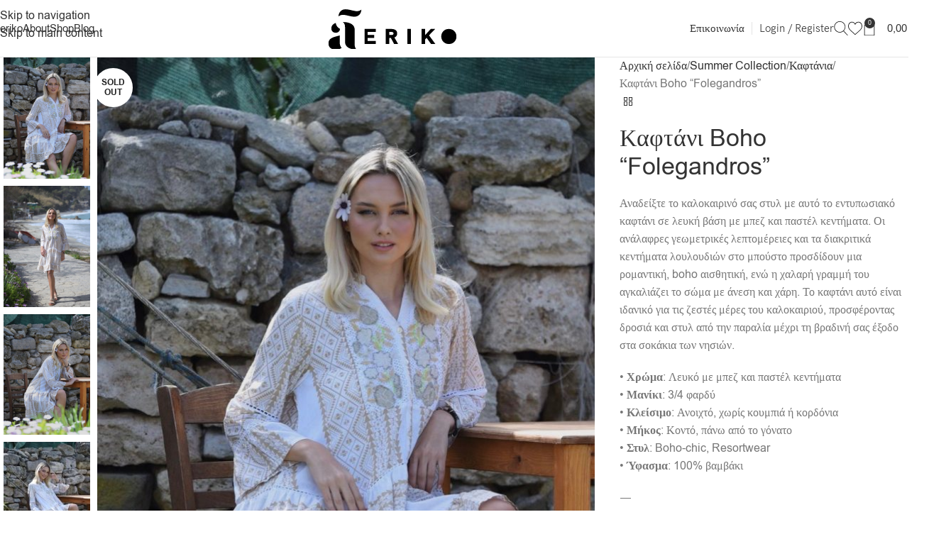

--- FILE ---
content_type: text/html; charset=UTF-8
request_url: https://aeriko.gr/product/kaftani-boho-folegandros/
body_size: 65570
content:
<!DOCTYPE html>
<html lang="el">
<head>
	<meta charset="UTF-8">
	<link rel="profile" href="https://gmpg.org/xfn/11">
	<link rel="pingback" href="https://aeriko.gr/xmlrpc.php">

	<meta name='robots' content='index, follow, max-image-preview:large, max-snippet:-1, max-video-preview:-1' />

<!-- Google Tag Manager by PYS -->
    <script data-cfasync="false" data-pagespeed-no-defer>
	    window.dataLayerPYS = window.dataLayerPYS || [];
	</script>
<!-- End Google Tag Manager by PYS -->
	<!-- This site is optimized with the Yoast SEO plugin v26.7 - https://yoast.com/wordpress/plugins/seo/ -->
	<title>Καφτάνι Boho &quot;Folegandros&quot; - Aeriko | Γυναικεία Πανωφόρια Για Υπέροχες Εμφανίσεις</title>
	<meta name="description" content="Καφτάνι boho &quot;Folegandros&quot;, με χειροποίητα κεντήματα, δαντέλα, premium quality, για ξεχωριστές εμφανίσεις στην παραλία αλλά και βαρδυνά look." />
	<link rel="canonical" href="https://aeriko.gr/product/kaftani-boho-folegandros/" />
	<meta property="og:locale" content="el_GR" />
	<meta property="og:type" content="article" />
	<meta property="og:title" content="Καφτάνι Boho &quot;Folegandros&quot; - Aeriko | Γυναικεία Πανωφόρια Για Υπέροχες Εμφανίσεις" />
	<meta property="og:description" content="Καφτάνι boho &quot;Folegandros&quot;, με χειροποίητα κεντήματα, δαντέλα, premium quality, για ξεχωριστές εμφανίσεις στην παραλία αλλά και βαρδυνά look." />
	<meta property="og:url" content="https://aeriko.gr/product/kaftani-boho-folegandros/" />
	<meta property="og:site_name" content="Aeriko | Γυναικεία Πανωφόρια Για Υπέροχες Εμφανίσεις" />
	<meta property="article:modified_time" content="2025-08-09T18:38:01+00:00" />
	<meta property="og:image" content="https://aeriko.gr/wp-content/uploads/2022/03/M16_6051-2.jpg" />
	<meta property="og:image:width" content="951" />
	<meta property="og:image:height" content="1332" />
	<meta property="og:image:type" content="image/jpeg" />
	<meta name="twitter:card" content="summary_large_image" />
	<meta name="twitter:label1" content="Εκτιμώμενος χρόνος ανάγνωσης" />
	<meta name="twitter:data1" content="1 λεπτό" />
	<script type="application/ld+json" class="yoast-schema-graph">{"@context":"https://schema.org","@graph":[{"@type":"WebPage","@id":"https://aeriko.gr/product/kaftani-boho-folegandros/","url":"https://aeriko.gr/product/kaftani-boho-folegandros/","name":"Καφτάνι Boho \"Folegandros\" - Aeriko | Γυναικεία Πανωφόρια Για Υπέροχες Εμφανίσεις","isPartOf":{"@id":"https://aeriko.gr/#website"},"primaryImageOfPage":{"@id":"https://aeriko.gr/product/kaftani-boho-folegandros/#primaryimage"},"image":{"@id":"https://aeriko.gr/product/kaftani-boho-folegandros/#primaryimage"},"thumbnailUrl":"https://aeriko.gr/wp-content/uploads/2022/03/M16_6051-2.jpg","datePublished":"2022-03-29T18:34:14+00:00","dateModified":"2025-08-09T18:38:01+00:00","description":"Καφτάνι boho \"Folegandros\", με χειροποίητα κεντήματα, δαντέλα, premium quality, για ξεχωριστές εμφανίσεις στην παραλία αλλά και βαρδυνά look.","breadcrumb":{"@id":"https://aeriko.gr/product/kaftani-boho-folegandros/#breadcrumb"},"inLanguage":"el","potentialAction":[{"@type":"ReadAction","target":["https://aeriko.gr/product/kaftani-boho-folegandros/"]}]},{"@type":"ImageObject","inLanguage":"el","@id":"https://aeriko.gr/product/kaftani-boho-folegandros/#primaryimage","url":"https://aeriko.gr/wp-content/uploads/2022/03/M16_6051-2.jpg","contentUrl":"https://aeriko.gr/wp-content/uploads/2022/03/M16_6051-2.jpg","width":951,"height":1332,"caption":"Καφτάνι Boho \"Folegandros\""},{"@type":"BreadcrumbList","@id":"https://aeriko.gr/product/kaftani-boho-folegandros/#breadcrumb","itemListElement":[{"@type":"ListItem","position":1,"name":"Home","item":"https://aeriko.gr/"},{"@type":"ListItem","position":2,"name":"Shop","item":"https://aeriko.gr/shop/"},{"@type":"ListItem","position":3,"name":"Καφτάνι Boho &#8220;Folegandros&#8221;"}]},{"@type":"WebSite","@id":"https://aeriko.gr/#website","url":"https://aeriko.gr/","name":"Aeriko | Γυναικεία Πανωφόρια Για Υπέροχες Εμφανίσεις","description":"","potentialAction":[{"@type":"SearchAction","target":{"@type":"EntryPoint","urlTemplate":"https://aeriko.gr/?s={search_term_string}"},"query-input":{"@type":"PropertyValueSpecification","valueRequired":true,"valueName":"search_term_string"}}],"inLanguage":"el"}]}</script>
	<!-- / Yoast SEO plugin. -->


<script type="1e08796391ad78b10cf5e64e-application/javascript" id='pys-version-script'>console.log('PixelYourSite PRO version 12.3.4');</script>
<link rel='dns-prefetch' href='//fonts.googleapis.com' />
<link rel="alternate" type="application/rss+xml" title="Ροή RSS &raquo; Aeriko | Γυναικεία Πανωφόρια Για Υπέροχες Εμφανίσεις" href="https://aeriko.gr/feed/" />
<link rel="alternate" type="application/rss+xml" title="Ροή Σχολίων &raquo; Aeriko | Γυναικεία Πανωφόρια Για Υπέροχες Εμφανίσεις" href="https://aeriko.gr/comments/feed/" />
<link rel="alternate" title="oEmbed (JSON)" type="application/json+oembed" href="https://aeriko.gr/wp-json/oembed/1.0/embed?url=https%3A%2F%2Faeriko.gr%2Fproduct%2Fkaftani-boho-folegandros%2F" />
<link rel="alternate" title="oEmbed (XML)" type="text/xml+oembed" href="https://aeriko.gr/wp-json/oembed/1.0/embed?url=https%3A%2F%2Faeriko.gr%2Fproduct%2Fkaftani-boho-folegandros%2F&#038;format=xml" />
<style id='wp-img-auto-sizes-contain-inline-css' type='text/css'>
img:is([sizes=auto i],[sizes^="auto," i]){contain-intrinsic-size:3000px 1500px}
/*# sourceURL=wp-img-auto-sizes-contain-inline-css */
</style>
<link rel='stylesheet' id='wp-block-library-css' href='https://aeriko.gr/wp-includes/css/dist/block-library/style.min.css?ver=6.9' type='text/css' media='all' />
<style id='safe-svg-svg-icon-style-inline-css' type='text/css'>
.safe-svg-cover{text-align:center}.safe-svg-cover .safe-svg-inside{display:inline-block;max-width:100%}.safe-svg-cover svg{fill:currentColor;height:100%;max-height:100%;max-width:100%;width:100%}

/*# sourceURL=https://aeriko.gr/wp-content/plugins/safe-svg/dist/safe-svg-block-frontend.css */
</style>
<style id='global-styles-inline-css' type='text/css'>
:root{--wp--preset--aspect-ratio--square: 1;--wp--preset--aspect-ratio--4-3: 4/3;--wp--preset--aspect-ratio--3-4: 3/4;--wp--preset--aspect-ratio--3-2: 3/2;--wp--preset--aspect-ratio--2-3: 2/3;--wp--preset--aspect-ratio--16-9: 16/9;--wp--preset--aspect-ratio--9-16: 9/16;--wp--preset--color--black: #000000;--wp--preset--color--cyan-bluish-gray: #abb8c3;--wp--preset--color--white: #ffffff;--wp--preset--color--pale-pink: #f78da7;--wp--preset--color--vivid-red: #cf2e2e;--wp--preset--color--luminous-vivid-orange: #ff6900;--wp--preset--color--luminous-vivid-amber: #fcb900;--wp--preset--color--light-green-cyan: #7bdcb5;--wp--preset--color--vivid-green-cyan: #00d084;--wp--preset--color--pale-cyan-blue: #8ed1fc;--wp--preset--color--vivid-cyan-blue: #0693e3;--wp--preset--color--vivid-purple: #9b51e0;--wp--preset--gradient--vivid-cyan-blue-to-vivid-purple: linear-gradient(135deg,rgb(6,147,227) 0%,rgb(155,81,224) 100%);--wp--preset--gradient--light-green-cyan-to-vivid-green-cyan: linear-gradient(135deg,rgb(122,220,180) 0%,rgb(0,208,130) 100%);--wp--preset--gradient--luminous-vivid-amber-to-luminous-vivid-orange: linear-gradient(135deg,rgb(252,185,0) 0%,rgb(255,105,0) 100%);--wp--preset--gradient--luminous-vivid-orange-to-vivid-red: linear-gradient(135deg,rgb(255,105,0) 0%,rgb(207,46,46) 100%);--wp--preset--gradient--very-light-gray-to-cyan-bluish-gray: linear-gradient(135deg,rgb(238,238,238) 0%,rgb(169,184,195) 100%);--wp--preset--gradient--cool-to-warm-spectrum: linear-gradient(135deg,rgb(74,234,220) 0%,rgb(151,120,209) 20%,rgb(207,42,186) 40%,rgb(238,44,130) 60%,rgb(251,105,98) 80%,rgb(254,248,76) 100%);--wp--preset--gradient--blush-light-purple: linear-gradient(135deg,rgb(255,206,236) 0%,rgb(152,150,240) 100%);--wp--preset--gradient--blush-bordeaux: linear-gradient(135deg,rgb(254,205,165) 0%,rgb(254,45,45) 50%,rgb(107,0,62) 100%);--wp--preset--gradient--luminous-dusk: linear-gradient(135deg,rgb(255,203,112) 0%,rgb(199,81,192) 50%,rgb(65,88,208) 100%);--wp--preset--gradient--pale-ocean: linear-gradient(135deg,rgb(255,245,203) 0%,rgb(182,227,212) 50%,rgb(51,167,181) 100%);--wp--preset--gradient--electric-grass: linear-gradient(135deg,rgb(202,248,128) 0%,rgb(113,206,126) 100%);--wp--preset--gradient--midnight: linear-gradient(135deg,rgb(2,3,129) 0%,rgb(40,116,252) 100%);--wp--preset--font-size--small: 13px;--wp--preset--font-size--medium: 20px;--wp--preset--font-size--large: 36px;--wp--preset--font-size--x-large: 42px;--wp--preset--spacing--20: 0.44rem;--wp--preset--spacing--30: 0.67rem;--wp--preset--spacing--40: 1rem;--wp--preset--spacing--50: 1.5rem;--wp--preset--spacing--60: 2.25rem;--wp--preset--spacing--70: 3.38rem;--wp--preset--spacing--80: 5.06rem;--wp--preset--shadow--natural: 6px 6px 9px rgba(0, 0, 0, 0.2);--wp--preset--shadow--deep: 12px 12px 50px rgba(0, 0, 0, 0.4);--wp--preset--shadow--sharp: 6px 6px 0px rgba(0, 0, 0, 0.2);--wp--preset--shadow--outlined: 6px 6px 0px -3px rgb(255, 255, 255), 6px 6px rgb(0, 0, 0);--wp--preset--shadow--crisp: 6px 6px 0px rgb(0, 0, 0);}:where(body) { margin: 0; }.wp-site-blocks > .alignleft { float: left; margin-right: 2em; }.wp-site-blocks > .alignright { float: right; margin-left: 2em; }.wp-site-blocks > .aligncenter { justify-content: center; margin-left: auto; margin-right: auto; }:where(.is-layout-flex){gap: 0.5em;}:where(.is-layout-grid){gap: 0.5em;}.is-layout-flow > .alignleft{float: left;margin-inline-start: 0;margin-inline-end: 2em;}.is-layout-flow > .alignright{float: right;margin-inline-start: 2em;margin-inline-end: 0;}.is-layout-flow > .aligncenter{margin-left: auto !important;margin-right: auto !important;}.is-layout-constrained > .alignleft{float: left;margin-inline-start: 0;margin-inline-end: 2em;}.is-layout-constrained > .alignright{float: right;margin-inline-start: 2em;margin-inline-end: 0;}.is-layout-constrained > .aligncenter{margin-left: auto !important;margin-right: auto !important;}.is-layout-constrained > :where(:not(.alignleft):not(.alignright):not(.alignfull)){margin-left: auto !important;margin-right: auto !important;}body .is-layout-flex{display: flex;}.is-layout-flex{flex-wrap: wrap;align-items: center;}.is-layout-flex > :is(*, div){margin: 0;}body .is-layout-grid{display: grid;}.is-layout-grid > :is(*, div){margin: 0;}body{padding-top: 0px;padding-right: 0px;padding-bottom: 0px;padding-left: 0px;}a:where(:not(.wp-element-button)){text-decoration: none;}:root :where(.wp-element-button, .wp-block-button__link){background-color: #32373c;border-width: 0;color: #fff;font-family: inherit;font-size: inherit;font-style: inherit;font-weight: inherit;letter-spacing: inherit;line-height: inherit;padding-top: calc(0.667em + 2px);padding-right: calc(1.333em + 2px);padding-bottom: calc(0.667em + 2px);padding-left: calc(1.333em + 2px);text-decoration: none;text-transform: inherit;}.has-black-color{color: var(--wp--preset--color--black) !important;}.has-cyan-bluish-gray-color{color: var(--wp--preset--color--cyan-bluish-gray) !important;}.has-white-color{color: var(--wp--preset--color--white) !important;}.has-pale-pink-color{color: var(--wp--preset--color--pale-pink) !important;}.has-vivid-red-color{color: var(--wp--preset--color--vivid-red) !important;}.has-luminous-vivid-orange-color{color: var(--wp--preset--color--luminous-vivid-orange) !important;}.has-luminous-vivid-amber-color{color: var(--wp--preset--color--luminous-vivid-amber) !important;}.has-light-green-cyan-color{color: var(--wp--preset--color--light-green-cyan) !important;}.has-vivid-green-cyan-color{color: var(--wp--preset--color--vivid-green-cyan) !important;}.has-pale-cyan-blue-color{color: var(--wp--preset--color--pale-cyan-blue) !important;}.has-vivid-cyan-blue-color{color: var(--wp--preset--color--vivid-cyan-blue) !important;}.has-vivid-purple-color{color: var(--wp--preset--color--vivid-purple) !important;}.has-black-background-color{background-color: var(--wp--preset--color--black) !important;}.has-cyan-bluish-gray-background-color{background-color: var(--wp--preset--color--cyan-bluish-gray) !important;}.has-white-background-color{background-color: var(--wp--preset--color--white) !important;}.has-pale-pink-background-color{background-color: var(--wp--preset--color--pale-pink) !important;}.has-vivid-red-background-color{background-color: var(--wp--preset--color--vivid-red) !important;}.has-luminous-vivid-orange-background-color{background-color: var(--wp--preset--color--luminous-vivid-orange) !important;}.has-luminous-vivid-amber-background-color{background-color: var(--wp--preset--color--luminous-vivid-amber) !important;}.has-light-green-cyan-background-color{background-color: var(--wp--preset--color--light-green-cyan) !important;}.has-vivid-green-cyan-background-color{background-color: var(--wp--preset--color--vivid-green-cyan) !important;}.has-pale-cyan-blue-background-color{background-color: var(--wp--preset--color--pale-cyan-blue) !important;}.has-vivid-cyan-blue-background-color{background-color: var(--wp--preset--color--vivid-cyan-blue) !important;}.has-vivid-purple-background-color{background-color: var(--wp--preset--color--vivid-purple) !important;}.has-black-border-color{border-color: var(--wp--preset--color--black) !important;}.has-cyan-bluish-gray-border-color{border-color: var(--wp--preset--color--cyan-bluish-gray) !important;}.has-white-border-color{border-color: var(--wp--preset--color--white) !important;}.has-pale-pink-border-color{border-color: var(--wp--preset--color--pale-pink) !important;}.has-vivid-red-border-color{border-color: var(--wp--preset--color--vivid-red) !important;}.has-luminous-vivid-orange-border-color{border-color: var(--wp--preset--color--luminous-vivid-orange) !important;}.has-luminous-vivid-amber-border-color{border-color: var(--wp--preset--color--luminous-vivid-amber) !important;}.has-light-green-cyan-border-color{border-color: var(--wp--preset--color--light-green-cyan) !important;}.has-vivid-green-cyan-border-color{border-color: var(--wp--preset--color--vivid-green-cyan) !important;}.has-pale-cyan-blue-border-color{border-color: var(--wp--preset--color--pale-cyan-blue) !important;}.has-vivid-cyan-blue-border-color{border-color: var(--wp--preset--color--vivid-cyan-blue) !important;}.has-vivid-purple-border-color{border-color: var(--wp--preset--color--vivid-purple) !important;}.has-vivid-cyan-blue-to-vivid-purple-gradient-background{background: var(--wp--preset--gradient--vivid-cyan-blue-to-vivid-purple) !important;}.has-light-green-cyan-to-vivid-green-cyan-gradient-background{background: var(--wp--preset--gradient--light-green-cyan-to-vivid-green-cyan) !important;}.has-luminous-vivid-amber-to-luminous-vivid-orange-gradient-background{background: var(--wp--preset--gradient--luminous-vivid-amber-to-luminous-vivid-orange) !important;}.has-luminous-vivid-orange-to-vivid-red-gradient-background{background: var(--wp--preset--gradient--luminous-vivid-orange-to-vivid-red) !important;}.has-very-light-gray-to-cyan-bluish-gray-gradient-background{background: var(--wp--preset--gradient--very-light-gray-to-cyan-bluish-gray) !important;}.has-cool-to-warm-spectrum-gradient-background{background: var(--wp--preset--gradient--cool-to-warm-spectrum) !important;}.has-blush-light-purple-gradient-background{background: var(--wp--preset--gradient--blush-light-purple) !important;}.has-blush-bordeaux-gradient-background{background: var(--wp--preset--gradient--blush-bordeaux) !important;}.has-luminous-dusk-gradient-background{background: var(--wp--preset--gradient--luminous-dusk) !important;}.has-pale-ocean-gradient-background{background: var(--wp--preset--gradient--pale-ocean) !important;}.has-electric-grass-gradient-background{background: var(--wp--preset--gradient--electric-grass) !important;}.has-midnight-gradient-background{background: var(--wp--preset--gradient--midnight) !important;}.has-small-font-size{font-size: var(--wp--preset--font-size--small) !important;}.has-medium-font-size{font-size: var(--wp--preset--font-size--medium) !important;}.has-large-font-size{font-size: var(--wp--preset--font-size--large) !important;}.has-x-large-font-size{font-size: var(--wp--preset--font-size--x-large) !important;}
:where(.wp-block-post-template.is-layout-flex){gap: 1.25em;}:where(.wp-block-post-template.is-layout-grid){gap: 1.25em;}
:where(.wp-block-term-template.is-layout-flex){gap: 1.25em;}:where(.wp-block-term-template.is-layout-grid){gap: 1.25em;}
:where(.wp-block-columns.is-layout-flex){gap: 2em;}:where(.wp-block-columns.is-layout-grid){gap: 2em;}
:root :where(.wp-block-pullquote){font-size: 1.5em;line-height: 1.6;}
/*# sourceURL=global-styles-inline-css */
</style>
<link rel='stylesheet' id='cm-noto-sans-font-css'  data-cs-class="cs-blocker-script" data-cs-slug="googlefonts" data-cs-label="Google fonts"  data-cs-script-type="211" data-cs-block="true" data-cs-element-position="head" data-cs-placeholder="&lt;div&gt;&lt;p&gt;&Alpha;&pi;&omicron;&delta;&omicron;&chi;ή &sigma;&upsilon;&gamma;&kappa;&alpha;&tau;ά&theta;&epsilon;&sigma;&eta;&sigmaf; &gamma;&iota;&alpha; &nu;&alpha; &delta;&epsilon;ί&tau;&epsilon; &alpha;&upsilon;&tau;ό&lt;/p&gt;&lt;/div&gt;&lt;div&gt;&lt;a class='cs_manage_current_consent' data-cs-script-type='213' data-cs-manage='manage_placeholder'&gt;&Kappa;ά&nu;&tau;&epsilon; &kappa;&lambda;&iota;&kappa; &gamma;&iota;&alpha; &nu;&alpha; &epsilon;&pi;&iota;&tau;&rho;έ&psi;&epsilon;&tau;&epsilon; &Epsilon;&nu;&sigma;&omega;&mu;&alpha;&tau;&omega;&mu;έ&nu;&alpha; &beta;ί&nu;&tau;&epsilon;&omicron;&lt;/a&gt;&lt;/div&gt;" data-cs-href='https://fonts.googleapis.com/css2?family=Noto+Sans:ital,wdth,wght@0,62.5..100,100..900;1,62.5..100,100..900&#038;display=swap' type='text/css' media='all' />
<link rel='stylesheet' id='consent-magic-css' href='https://aeriko.gr/wp-content/plugins/consent-magic-pro/assets/css/style-public.min.css?ver=5.1.0.1' type='text/css' media='all' />
<link rel='stylesheet' id='consent-magic-font-css-css' href='https://aeriko.gr/wp-content/plugins/consent-magic-pro/assets/fonts/arial/stylesheet.css?ver=5.1.0.1' type='text/css' media='all' />
<style id='woocommerce-inline-inline-css' type='text/css'>
.woocommerce form .form-row .required { visibility: visible; }
/*# sourceURL=woocommerce-inline-inline-css */
</style>
<link rel='stylesheet' id='OCSCW_front_style-css' href='https://aeriko.gr/wp-content/plugins/size-chart-woocommerce/includes/css/ocscw_front_style.css?ver=1.0.0' type='text/css' media='all' />
<link rel='stylesheet' id='gateway-css' href='https://aeriko.gr/wp-content/plugins/woocommerce-paypal-payments/modules/ppcp-button/assets/css/gateway.css?ver=3.3.1' type='text/css' media='all' />
<link rel='stylesheet' id='elementor-frontend-css' href='https://aeriko.gr/wp-content/plugins/elementor/assets/css/frontend.min.css?ver=3.34.1' type='text/css' media='all' />
<link rel='stylesheet' id='widget-image-css' href='https://aeriko.gr/wp-content/plugins/elementor/assets/css/widget-image.min.css?ver=3.34.1' type='text/css' media='all' />
<link rel='stylesheet' id='widget-social-icons-css' href='https://aeriko.gr/wp-content/plugins/elementor/assets/css/widget-social-icons.min.css?ver=3.34.1' type='text/css' media='all' />
<link rel='stylesheet' id='e-apple-webkit-css' href='https://aeriko.gr/wp-content/plugins/elementor/assets/css/conditionals/apple-webkit.min.css?ver=3.34.1' type='text/css' media='all' />
<link rel='stylesheet' id='widget-heading-css' href='https://aeriko.gr/wp-content/plugins/elementor/assets/css/widget-heading.min.css?ver=3.34.1' type='text/css' media='all' />
<link rel='stylesheet' id='widget-icon-list-css' href='https://aeriko.gr/wp-content/plugins/elementor/assets/css/widget-icon-list.min.css?ver=3.34.1' type='text/css' media='all' />
<link rel='stylesheet' id='elementor-icons-css' href='https://aeriko.gr/wp-content/plugins/elementor/assets/lib/eicons/css/elementor-icons.min.css?ver=5.45.0' type='text/css' media='all' />
<link rel='stylesheet' id='elementor-post-8-css' href='https://aeriko.gr/wp-content/uploads/elementor/css/post-8.css?ver=1768862857' type='text/css' media='all' />
<link rel='stylesheet' id='elementor-post-16536-css' href='https://aeriko.gr/wp-content/uploads/elementor/css/post-16536.css?ver=1768862857' type='text/css' media='all' />
<link rel='stylesheet' id='flexible-shipping-free-shipping-css' href='https://aeriko.gr/wp-content/plugins/flexible-shipping/assets/dist/css/free-shipping.css?ver=6.5.3.2' type='text/css' media='all' />
<link rel='stylesheet' id='chaty-front-css-css' href='https://aeriko.gr/wp-content/plugins/chaty/css/chaty-front.min.css?ver=3.5.11649694806' type='text/css' media='all' />
<link rel='stylesheet' id='wd-widget-price-filter-css' href='https://aeriko.gr/wp-content/themes/woodmart/css/parts/woo-widget-price-filter.min.css?ver=8.3.9' type='text/css' media='all' />
<link rel='stylesheet' id='wd-widget-woo-other-css' href='https://aeriko.gr/wp-content/themes/woodmart/css/parts/woo-widget-other.min.css?ver=8.3.9' type='text/css' media='all' />
<link rel='stylesheet' id='child-style-css' href='https://aeriko.gr/wp-content/themes/woodmart-child/style.css?ver=8.3.9' type='text/css' media='all' />
<link rel='stylesheet' id='wd-style-base-css' href='https://aeriko.gr/wp-content/themes/woodmart/css/parts/base.min.css?ver=8.3.9' type='text/css' media='all' />
<link rel='stylesheet' id='wd-helpers-wpb-elem-css' href='https://aeriko.gr/wp-content/themes/woodmart/css/parts/helpers-wpb-elem.min.css?ver=8.3.9' type='text/css' media='all' />
<link rel='stylesheet' id='wd-revolution-slider-css' href='https://aeriko.gr/wp-content/themes/woodmart/css/parts/int-rev-slider.min.css?ver=8.3.9' type='text/css' media='all' />
<link rel='stylesheet' id='wd-woo-paypal-payments-css' href='https://aeriko.gr/wp-content/themes/woodmart/css/parts/int-woo-paypal-payments.min.css?ver=8.3.9' type='text/css' media='all' />
<link rel='stylesheet' id='wd-elementor-base-css' href='https://aeriko.gr/wp-content/themes/woodmart/css/parts/int-elem-base.min.css?ver=8.3.9' type='text/css' media='all' />
<link rel='stylesheet' id='wd-elementor-pro-base-css' href='https://aeriko.gr/wp-content/themes/woodmart/css/parts/int-elementor-pro.min.css?ver=8.3.9' type='text/css' media='all' />
<link rel='stylesheet' id='wd-int-wordfence-css' href='https://aeriko.gr/wp-content/themes/woodmart/css/parts/int-wordfence.min.css?ver=8.3.9' type='text/css' media='all' />
<link rel='stylesheet' id='wd-woocommerce-base-css' href='https://aeriko.gr/wp-content/themes/woodmart/css/parts/woocommerce-base.min.css?ver=8.3.9' type='text/css' media='all' />
<link rel='stylesheet' id='wd-mod-star-rating-css' href='https://aeriko.gr/wp-content/themes/woodmart/css/parts/mod-star-rating.min.css?ver=8.3.9' type='text/css' media='all' />
<link rel='stylesheet' id='wd-woocommerce-block-notices-css' href='https://aeriko.gr/wp-content/themes/woodmart/css/parts/woo-mod-block-notices.min.css?ver=8.3.9' type='text/css' media='all' />
<link rel='stylesheet' id='wd-woo-mod-quantity-css' href='https://aeriko.gr/wp-content/themes/woodmart/css/parts/woo-mod-quantity.min.css?ver=8.3.9' type='text/css' media='all' />
<link rel='stylesheet' id='wd-woo-single-prod-el-base-css' href='https://aeriko.gr/wp-content/themes/woodmart/css/parts/woo-single-prod-el-base.min.css?ver=8.3.9' type='text/css' media='all' />
<link rel='stylesheet' id='wd-woo-mod-stock-status-css' href='https://aeriko.gr/wp-content/themes/woodmart/css/parts/woo-mod-stock-status.min.css?ver=8.3.9' type='text/css' media='all' />
<link rel='stylesheet' id='wd-woo-mod-shop-attributes-css' href='https://aeriko.gr/wp-content/themes/woodmart/css/parts/woo-mod-shop-attributes.min.css?ver=8.3.9' type='text/css' media='all' />
<link rel='stylesheet' id='wd-wp-blocks-css' href='https://aeriko.gr/wp-content/themes/woodmart/css/parts/wp-blocks.min.css?ver=8.3.9' type='text/css' media='all' />
<link rel='stylesheet' id='wd-header-base-css' href='https://aeriko.gr/wp-content/themes/woodmart/css/parts/header-base.min.css?ver=8.3.9' type='text/css' media='all' />
<link rel='stylesheet' id='wd-mod-tools-css' href='https://aeriko.gr/wp-content/themes/woodmart/css/parts/mod-tools.min.css?ver=8.3.9' type='text/css' media='all' />
<link rel='stylesheet' id='wd-header-elements-base-css' href='https://aeriko.gr/wp-content/themes/woodmart/css/parts/header-el-base.min.css?ver=8.3.9' type='text/css' media='all' />
<link rel='stylesheet' id='wd-social-icons-css' href='https://aeriko.gr/wp-content/themes/woodmart/css/parts/el-social-icons.min.css?ver=8.3.9' type='text/css' media='all' />
<link rel='stylesheet' id='wd-woo-mod-login-form-css' href='https://aeriko.gr/wp-content/themes/woodmart/css/parts/woo-mod-login-form.min.css?ver=8.3.9' type='text/css' media='all' />
<link rel='stylesheet' id='wd-header-my-account-css' href='https://aeriko.gr/wp-content/themes/woodmart/css/parts/header-el-my-account.min.css?ver=8.3.9' type='text/css' media='all' />
<link rel='stylesheet' id='wd-header-search-css' href='https://aeriko.gr/wp-content/themes/woodmart/css/parts/header-el-search.min.css?ver=8.3.9' type='text/css' media='all' />
<link rel='stylesheet' id='wd-header-cart-side-css' href='https://aeriko.gr/wp-content/themes/woodmart/css/parts/header-el-cart-side.min.css?ver=8.3.9' type='text/css' media='all' />
<link rel='stylesheet' id='wd-header-cart-css' href='https://aeriko.gr/wp-content/themes/woodmart/css/parts/header-el-cart.min.css?ver=8.3.9' type='text/css' media='all' />
<link rel='stylesheet' id='wd-widget-shopping-cart-css' href='https://aeriko.gr/wp-content/themes/woodmart/css/parts/woo-widget-shopping-cart.min.css?ver=8.3.9' type='text/css' media='all' />
<link rel='stylesheet' id='wd-widget-product-list-css' href='https://aeriko.gr/wp-content/themes/woodmart/css/parts/woo-widget-product-list.min.css?ver=8.3.9' type='text/css' media='all' />
<link rel='stylesheet' id='wd-header-mobile-nav-dropdown-css' href='https://aeriko.gr/wp-content/themes/woodmart/css/parts/header-el-mobile-nav-dropdown.min.css?ver=8.3.9' type='text/css' media='all' />
<link rel='stylesheet' id='wd-page-title-css' href='https://aeriko.gr/wp-content/themes/woodmart/css/parts/page-title.min.css?ver=8.3.9' type='text/css' media='all' />
<link rel='stylesheet' id='wd-woo-single-prod-predefined-css' href='https://aeriko.gr/wp-content/themes/woodmart/css/parts/woo-single-prod-predefined.min.css?ver=8.3.9' type='text/css' media='all' />
<link rel='stylesheet' id='wd-woo-single-prod-and-quick-view-predefined-css' href='https://aeriko.gr/wp-content/themes/woodmart/css/parts/woo-single-prod-and-quick-view-predefined.min.css?ver=8.3.9' type='text/css' media='all' />
<link rel='stylesheet' id='wd-woo-single-prod-el-tabs-predefined-css' href='https://aeriko.gr/wp-content/themes/woodmart/css/parts/woo-single-prod-el-tabs-predefined.min.css?ver=8.3.9' type='text/css' media='all' />
<link rel='stylesheet' id='wd-photoswipe-css' href='https://aeriko.gr/wp-content/themes/woodmart/css/parts/lib-photoswipe.min.css?ver=8.3.9' type='text/css' media='all' />
<link rel='stylesheet' id='wd-woo-single-prod-el-gallery-css' href='https://aeriko.gr/wp-content/themes/woodmart/css/parts/woo-single-prod-el-gallery.min.css?ver=8.3.9' type='text/css' media='all' />
<link rel='stylesheet' id='wd-woo-single-prod-el-gallery-opt-thumb-left-desktop-css' href='https://aeriko.gr/wp-content/themes/woodmart/css/parts/woo-single-prod-el-gallery-opt-thumb-left-desktop.min.css?ver=8.3.9' type='text/css' media='all' />
<link rel='stylesheet' id='wd-swiper-css' href='https://aeriko.gr/wp-content/themes/woodmart/css/parts/lib-swiper.min.css?ver=8.3.9' type='text/css' media='all' />
<link rel='stylesheet' id='wd-woo-mod-product-labels-css' href='https://aeriko.gr/wp-content/themes/woodmart/css/parts/woo-mod-product-labels.min.css?ver=8.3.9' type='text/css' media='all' />
<link rel='stylesheet' id='wd-woo-mod-product-labels-round-css' href='https://aeriko.gr/wp-content/themes/woodmart/css/parts/woo-mod-product-labels-round.min.css?ver=8.3.9' type='text/css' media='all' />
<link rel='stylesheet' id='wd-swiper-arrows-css' href='https://aeriko.gr/wp-content/themes/woodmart/css/parts/lib-swiper-arrows.min.css?ver=8.3.9' type='text/css' media='all' />
<link rel='stylesheet' id='wd-woo-single-prod-el-navigation-css' href='https://aeriko.gr/wp-content/themes/woodmart/css/parts/woo-single-prod-el-navigation.min.css?ver=8.3.9' type='text/css' media='all' />
<link rel='stylesheet' id='wd-woo-mod-variation-form-css' href='https://aeriko.gr/wp-content/themes/woodmart/css/parts/woo-mod-variation-form.min.css?ver=8.3.9' type='text/css' media='all' />
<link rel='stylesheet' id='wd-woo-mod-swatches-base-css' href='https://aeriko.gr/wp-content/themes/woodmart/css/parts/woo-mod-swatches-base.min.css?ver=8.3.9' type='text/css' media='all' />
<link rel='stylesheet' id='wd-woo-mod-variation-form-single-css' href='https://aeriko.gr/wp-content/themes/woodmart/css/parts/woo-mod-variation-form-single.min.css?ver=8.3.9' type='text/css' media='all' />
<link rel='stylesheet' id='wd-woo-mod-swatches-style-1-css' href='https://aeriko.gr/wp-content/themes/woodmart/css/parts/woo-mod-swatches-style-1.min.css?ver=8.3.9' type='text/css' media='all' />
<link rel='stylesheet' id='wd-woo-mod-swatches-dis-1-css' href='https://aeriko.gr/wp-content/themes/woodmart/css/parts/woo-mod-swatches-dis-style-1.min.css?ver=8.3.9' type='text/css' media='all' />
<link rel='stylesheet' id='wd-tabs-css' href='https://aeriko.gr/wp-content/themes/woodmart/css/parts/el-tabs.min.css?ver=8.3.9' type='text/css' media='all' />
<link rel='stylesheet' id='wd-woo-single-prod-el-tabs-opt-layout-tabs-css' href='https://aeriko.gr/wp-content/themes/woodmart/css/parts/woo-single-prod-el-tabs-opt-layout-tabs.min.css?ver=8.3.9' type='text/css' media='all' />
<link rel='stylesheet' id='wd-accordion-css' href='https://aeriko.gr/wp-content/themes/woodmart/css/parts/el-accordion.min.css?ver=8.3.9' type='text/css' media='all' />
<link rel='stylesheet' id='wd-accordion-elem-wpb-css' href='https://aeriko.gr/wp-content/themes/woodmart/css/parts/el-accordion-wpb-elem.min.css?ver=8.3.9' type='text/css' media='all' />
<link rel='stylesheet' id='wd-text-block-css' href='https://aeriko.gr/wp-content/themes/woodmart/css/parts/el-text-block.min.css?ver=8.3.9' type='text/css' media='all' />
<link rel='stylesheet' id='wd-product-loop-css' href='https://aeriko.gr/wp-content/themes/woodmart/css/parts/woo-product-loop.min.css?ver=8.3.9' type='text/css' media='all' />
<link rel='stylesheet' id='wd-product-loop-tiled-css' href='https://aeriko.gr/wp-content/themes/woodmart/css/parts/woo-product-loop-tiled.min.css?ver=8.3.9' type='text/css' media='all' />
<link rel='stylesheet' id='wd-mfp-popup-css' href='https://aeriko.gr/wp-content/themes/woodmart/css/parts/lib-magnific-popup.min.css?ver=8.3.9' type='text/css' media='all' />
<link rel='stylesheet' id='wd-mod-animations-transform-css' href='https://aeriko.gr/wp-content/themes/woodmart/css/parts/mod-animations-transform.min.css?ver=8.3.9' type='text/css' media='all' />
<link rel='stylesheet' id='wd-mod-transform-css' href='https://aeriko.gr/wp-content/themes/woodmart/css/parts/mod-transform.min.css?ver=8.3.9' type='text/css' media='all' />
<link rel='stylesheet' id='wd-swiper-pagin-css' href='https://aeriko.gr/wp-content/themes/woodmart/css/parts/lib-swiper-pagin.min.css?ver=8.3.9' type='text/css' media='all' />
<link rel='stylesheet' id='wd-widget-collapse-css' href='https://aeriko.gr/wp-content/themes/woodmart/css/parts/opt-widget-collapse.min.css?ver=8.3.9' type='text/css' media='all' />
<link rel='stylesheet' id='wd-scroll-top-css' href='https://aeriko.gr/wp-content/themes/woodmart/css/parts/opt-scrolltotop.min.css?ver=8.3.9' type='text/css' media='all' />
<link rel='stylesheet' id='wd-header-search-fullscreen-css' href='https://aeriko.gr/wp-content/themes/woodmart/css/parts/header-el-search-fullscreen-general.min.css?ver=8.3.9' type='text/css' media='all' />
<link rel='stylesheet' id='wd-header-search-fullscreen-1-css' href='https://aeriko.gr/wp-content/themes/woodmart/css/parts/header-el-search-fullscreen-1.min.css?ver=8.3.9' type='text/css' media='all' />
<link rel='stylesheet' id='wd-wd-search-form-css' href='https://aeriko.gr/wp-content/themes/woodmart/css/parts/wd-search-form.min.css?ver=8.3.9' type='text/css' media='all' />
<link rel='stylesheet' id='wd-wd-search-results-css' href='https://aeriko.gr/wp-content/themes/woodmart/css/parts/wd-search-results.min.css?ver=8.3.9' type='text/css' media='all' />
<link rel='stylesheet' id='wd-wd-search-dropdown-css' href='https://aeriko.gr/wp-content/themes/woodmart/css/parts/wd-search-dropdown.min.css?ver=8.3.9' type='text/css' media='all' />
<link rel='stylesheet' id='wd-header-my-account-sidebar-css' href='https://aeriko.gr/wp-content/themes/woodmart/css/parts/header-el-my-account-sidebar.min.css?ver=8.3.9' type='text/css' media='all' />
<link rel='stylesheet' id='wd-header-banner-css' href='https://aeriko.gr/wp-content/themes/woodmart/css/parts/opt-header-banner.min.css?ver=8.3.9' type='text/css' media='all' />
<link rel='stylesheet' id='wd-bottom-toolbar-css' href='https://aeriko.gr/wp-content/themes/woodmart/css/parts/opt-bottom-toolbar.min.css?ver=8.3.9' type='text/css' media='all' />
<link rel='stylesheet' id='xts-google-fonts-css'  data-cs-class="cs-blocker-script" data-cs-slug="googlefonts" data-cs-label="Google fonts"  data-cs-script-type="211" data-cs-block="true" data-cs-element-position="head" data-cs-placeholder="&lt;div&gt;&lt;p&gt;&Alpha;&pi;&omicron;&delta;&omicron;&chi;ή &sigma;&upsilon;&gamma;&kappa;&alpha;&tau;ά&theta;&epsilon;&sigma;&eta;&sigmaf; &gamma;&iota;&alpha; &nu;&alpha; &delta;&epsilon;ί&tau;&epsilon; &alpha;&upsilon;&tau;ό&lt;/p&gt;&lt;/div&gt;&lt;div&gt;&lt;a class='cs_manage_current_consent' data-cs-script-type='213' data-cs-manage='manage_placeholder'&gt;&Kappa;ά&nu;&tau;&epsilon; &kappa;&lambda;&iota;&kappa; &gamma;&iota;&alpha; &nu;&alpha; &epsilon;&pi;&iota;&tau;&rho;έ&psi;&epsilon;&tau;&epsilon; &Epsilon;&nu;&sigma;&omega;&mu;&alpha;&tau;&omega;&mu;έ&nu;&alpha; &beta;ί&nu;&tau;&epsilon;&omicron;&lt;/a&gt;&lt;/div&gt;" data-cs-href='https://fonts.googleapis.com/css?family=Lato%3A400%2C700&#038;ver=8.3.9' type='text/css' media='all' />
<link rel='stylesheet' id='elementor-gf-local-roboto-css' href='https://aeriko.gr/wp-content/uploads/elementor/google-fonts/css/roboto.css?ver=1742967308' type='text/css' media='all' />
<link rel='stylesheet' id='elementor-gf-local-robotoslab-css' href='https://aeriko.gr/wp-content/uploads/elementor/google-fonts/css/robotoslab.css?ver=1742967310' type='text/css' media='all' />
<link rel='stylesheet' id='elementor-icons-shared-0-css' href='https://aeriko.gr/wp-content/plugins/elementor/assets/lib/font-awesome/css/fontawesome.min.css?ver=5.15.3' type='text/css' media='all' />
<link rel='stylesheet' id='elementor-icons-fa-brands-css' href='https://aeriko.gr/wp-content/plugins/elementor/assets/lib/font-awesome/css/brands.min.css?ver=5.15.3' type='text/css' media='all' />
<link rel='stylesheet' id='elementor-icons-fa-solid-css' href='https://aeriko.gr/wp-content/plugins/elementor/assets/lib/font-awesome/css/solid.min.css?ver=5.15.3' type='text/css' media='all' />
<!--n2css--><!--n2js--><script type="1e08796391ad78b10cf5e64e-text/javascript" id="jquery-core-js-extra">
/* <![CDATA[ */
var pysFacebookRest = {"restApiUrl":"https://aeriko.gr/wp-json/pys-facebook/v1/event","debug":""};
//# sourceURL=jquery-core-js-extra
/* ]]> */
</script>
<script type="1e08796391ad78b10cf5e64e-text/javascript" src="https://aeriko.gr/wp-includes/js/jquery/jquery.min.js?ver=3.7.1" id="jquery-core-js"></script>
<script type="1e08796391ad78b10cf5e64e-text/javascript" src="https://aeriko.gr/wp-includes/js/jquery/jquery-migrate.min.js?ver=3.4.1" id="jquery-migrate-js"></script>
<script type="1e08796391ad78b10cf5e64e-text/javascript" src="https://aeriko.gr/wp-content/plugins/woocommerce/assets/js/jquery-blockui/jquery.blockUI.min.js?ver=2.7.0-wc.10.4.3" id="wc-jquery-blockui-js" defer="defer" data-wp-strategy="defer"></script>
<script type="1e08796391ad78b10cf5e64e-text/javascript" id="wc-add-to-cart-js-extra">
/* <![CDATA[ */
var wc_add_to_cart_params = {"ajax_url":"/wp-admin/admin-ajax.php","wc_ajax_url":"/?wc-ajax=%%endpoint%%","i18n_view_cart":"\u039a\u03b1\u03bb\u03ac\u03b8\u03b9","cart_url":"https://aeriko.gr/cart/","is_cart":"","cart_redirect_after_add":"no"};
//# sourceURL=wc-add-to-cart-js-extra
/* ]]> */
</script>
<script type="1e08796391ad78b10cf5e64e-text/javascript" src="https://aeriko.gr/wp-content/plugins/woocommerce/assets/js/frontend/add-to-cart.min.js?ver=10.4.3" id="wc-add-to-cart-js" defer="defer" data-wp-strategy="defer"></script>
<script type="1e08796391ad78b10cf5e64e-text/javascript" src="https://aeriko.gr/wp-content/plugins/woocommerce/assets/js/zoom/jquery.zoom.min.js?ver=1.7.21-wc.10.4.3" id="wc-zoom-js" defer="defer" data-wp-strategy="defer"></script>
<script type="1e08796391ad78b10cf5e64e-text/javascript" id="wc-single-product-js-extra">
/* <![CDATA[ */
var wc_single_product_params = {"i18n_required_rating_text":"\u03a0\u03b1\u03c1\u03b1\u03ba\u03b1\u03bb\u03bf\u03cd\u03bc\u03b5, \u03b5\u03c0\u03b9\u03bb\u03ad\u03be\u03c4\u03b5 \u03bc\u03af\u03b1 \u03b2\u03b1\u03b8\u03bc\u03bf\u03bb\u03bf\u03b3\u03af\u03b1","i18n_rating_options":["1 \u03b1\u03c0\u03cc 5 \u03b1\u03c3\u03c4\u03ad\u03c1\u03b9\u03b1","2 \u03b1\u03c0\u03cc 5 \u03b1\u03c3\u03c4\u03ad\u03c1\u03b9\u03b1","3 \u03b1\u03c0\u03cc 5 \u03b1\u03c3\u03c4\u03ad\u03c1\u03b9\u03b1","4 \u03b1\u03c0\u03cc 5 \u03b1\u03c3\u03c4\u03ad\u03c1\u03b9\u03b1","5 \u03b1\u03c0\u03cc 5 \u03b1\u03c3\u03c4\u03ad\u03c1\u03b9\u03b1"],"i18n_product_gallery_trigger_text":"View full-screen image gallery","review_rating_required":"yes","flexslider":{"rtl":false,"animation":"slide","smoothHeight":true,"directionNav":false,"controlNav":"thumbnails","slideshow":false,"animationSpeed":500,"animationLoop":false,"allowOneSlide":false},"zoom_enabled":"","zoom_options":[],"photoswipe_enabled":"","photoswipe_options":{"shareEl":false,"closeOnScroll":false,"history":false,"hideAnimationDuration":0,"showAnimationDuration":0},"flexslider_enabled":""};
//# sourceURL=wc-single-product-js-extra
/* ]]> */
</script>
<script type="1e08796391ad78b10cf5e64e-text/javascript" src="https://aeriko.gr/wp-content/plugins/woocommerce/assets/js/frontend/single-product.min.js?ver=10.4.3" id="wc-single-product-js" defer="defer" data-wp-strategy="defer"></script>
<script type="1e08796391ad78b10cf5e64e-text/javascript" src="https://aeriko.gr/wp-content/plugins/woocommerce/assets/js/js-cookie/js.cookie.min.js?ver=2.1.4-wc.10.4.3" id="wc-js-cookie-js" defer="defer" data-wp-strategy="defer"></script>
<script type="1e08796391ad78b10cf5e64e-text/javascript" id="woocommerce-js-extra">
/* <![CDATA[ */
var woocommerce_params = {"ajax_url":"/wp-admin/admin-ajax.php","wc_ajax_url":"/?wc-ajax=%%endpoint%%","i18n_password_show":"\u0395\u03bc\u03c6\u03ac\u03bd\u03b9\u03c3\u03b7 \u03c3\u03c5\u03bd\u03b8\u03b7\u03bc\u03b1\u03c4\u03b9\u03ba\u03bf\u03cd","i18n_password_hide":"\u0391\u03c0\u03cc\u03ba\u03c1\u03c5\u03c8\u03b7 \u03c3\u03c5\u03bd\u03b8\u03b7\u03bc\u03b1\u03c4\u03b9\u03ba\u03bf\u03cd"};
//# sourceURL=woocommerce-js-extra
/* ]]> */
</script>
<script type="1e08796391ad78b10cf5e64e-text/javascript" src="https://aeriko.gr/wp-content/plugins/woocommerce/assets/js/frontend/woocommerce.min.js?ver=10.4.3" id="woocommerce-js" defer="defer" data-wp-strategy="defer"></script>
<script type="1e08796391ad78b10cf5e64e-text/javascript" id="OCSCW_front_script-js-extra">
/* <![CDATA[ */
var ocscw_object = {"ocscw_ajax_url":"https://aeriko.gr/wp-admin/admin-ajax.php","ocscw_object_name":"https://aeriko.gr/wp-content/plugins/size-chart-woocommerce"};
//# sourceURL=OCSCW_front_script-js-extra
/* ]]> */
</script>
<script type="1e08796391ad78b10cf5e64e-text/javascript" src="https://aeriko.gr/wp-content/plugins/size-chart-woocommerce/includes/js/ocscw_front_script.js?ver=1.0.0" id="OCSCW_front_script-js"></script>
<script type="1e08796391ad78b10cf5e64e-text/javascript" src="https://aeriko.gr/wp-content/plugins/pixelyoursite-pro/dist/scripts/jquery.bind-first-0.2.3.min.js" id="jquery-bind-first-js"></script>
<script type="1e08796391ad78b10cf5e64e-text/javascript" src="https://aeriko.gr/wp-content/plugins/pixelyoursite-pro/dist/scripts/js.cookie-2.1.3.min.js?ver=2.1.3" id="js-cookie-pys-js"></script>
<script type="1e08796391ad78b10cf5e64e-text/javascript" src="https://aeriko.gr/wp-content/plugins/pixelyoursite-pro/dist/scripts/sha256.js?ver=0.11.0" id="js-sha256-js"></script>
<script type="1e08796391ad78b10cf5e64e-text/javascript" src="https://aeriko.gr/wp-content/plugins/pixelyoursite-pro/dist/scripts/tld.min.js?ver=2.3.1" id="js-tld-js"></script>
<script type="1e08796391ad78b10cf5e64e-text/javascript" id="pys-js-extra">
/* <![CDATA[ */
var pysOptions = {"staticEvents":{"facebook":{"woo_view_content":[{"delay":0,"type":"static","name":"ViewContent","eventID":"523fd14a-1d8b-442f-8069-65fa222ad0ed","pixelIds":["451301948728538"],"params":{"content_ids":["18348"],"content_type":"product_group","value":"0","currency":"EUR","contents":[{"id":"18348","quantity":1}],"product_price":"0","content_name":"\u039a\u03b1\u03c6\u03c4\u03ac\u03bd\u03b9 Boho \"Folegandros\"","category_name":"Summer Collection, \u039a\u03b1\u03c6\u03c4\u03ac\u03bd\u03b9\u03b1","page_title":"\u039a\u03b1\u03c6\u03c4\u03ac\u03bd\u03b9 Boho \"Folegandros\"","post_type":"product","post_id":18348,"plugin":"PixelYourSite","event_url":"aeriko.gr/product/kaftani-boho-folegandros/","user_role":"guest"},"e_id":"woo_view_content","ids":[],"hasTimeWindow":false,"timeWindow":0,"woo_order":"","edd_order":""}],"init_event":[{"delay":0,"type":"static","ajaxFire":true,"name":"PageView","eventID":"bcac4a86-5c4e-40c7-b2b0-f35045d61090","pixelIds":["451301948728538"],"params":{"categories":"Summer Collection, \u039a\u03b1\u03c6\u03c4\u03ac\u03bd\u03b9\u03b1","page_title":"\u039a\u03b1\u03c6\u03c4\u03ac\u03bd\u03b9 Boho \"Folegandros\"","post_type":"product","post_id":18348,"plugin":"PixelYourSite","event_url":"aeriko.gr/product/kaftani-boho-folegandros/","user_role":"guest"},"e_id":"init_event","ids":[],"hasTimeWindow":false,"timeWindow":0,"woo_order":"","edd_order":""}]},"ga":{"woo_view_content":[{"delay":0,"type":"static","unify":true,"trackingIds":["G-RBVSF8XDD9","AW-767312720"],"name":"view_item","eventID":"523fd14a-1d8b-442f-8069-65fa222ad0ed","params":{"items":[{"item_id":"18348","item_name":"\u039a\u03b1\u03c6\u03c4\u03ac\u03bd\u03b9 Boho \"Folegandros\"","quantity":1,"price":"0","affiliation":"Aeriko | \u0393\u03c5\u03bd\u03b1\u03b9\u03ba\u03b5\u03af\u03b1 \u03a0\u03b1\u03bd\u03c9\u03c6\u03cc\u03c1\u03b9\u03b1 \u0393\u03b9\u03b1 \u03a5\u03c0\u03ad\u03c1\u03bf\u03c7\u03b5\u03c2 \u0395\u03bc\u03c6\u03b1\u03bd\u03af\u03c3\u03b5\u03b9\u03c2","item_category":"Summer Collection","item_category2":"\u039a\u03b1\u03c6\u03c4\u03ac\u03bd\u03b9\u03b1","id":"18348","google_business_vertical":"retail"}],"currency":"EUR","ecomm_prodid":"18348","ecomm_pagetype":"product","ecomm_totalvalue":"0","event_category":"ecommerce","value":"0","page_title":"\u039a\u03b1\u03c6\u03c4\u03ac\u03bd\u03b9 Boho \"Folegandros\"","post_type":"product","post_id":18348,"plugin":"PixelYourSite","event_url":"aeriko.gr/product/kaftani-boho-folegandros/","user_role":"guest"},"e_id":"woo_view_content","ids":[],"hasTimeWindow":false,"timeWindow":0,"woo_order":"","edd_order":""}]},"google_ads":{"woo_view_content":[{"delay":0,"type":"static","conversion_ids":["AW-767312720"],"name":"view_item","ids":["AW-767312720"],"eventID":"523fd14a-1d8b-442f-8069-65fa222ad0ed","params":{"ecomm_prodid":"18348","ecomm_pagetype":"product","event_category":"ecommerce","currency":"EUR","items":[{"id":"18348","google_business_vertical":"retail"}],"value":"0","page_title":"\u039a\u03b1\u03c6\u03c4\u03ac\u03bd\u03b9 Boho \"Folegandros\"","post_type":"product","post_id":18348,"plugin":"PixelYourSite","event_url":"aeriko.gr/product/kaftani-boho-folegandros/","user_role":"guest"},"e_id":"woo_view_content","hasTimeWindow":false,"timeWindow":0,"woo_order":"","edd_order":""}],"init_event":[{"delay":0,"type":"static","conversion_ids":["AW-767312720"],"name":"page_view","eventID":"bcac4a86-5c4e-40c7-b2b0-f35045d61090","params":{"page_title":"\u039a\u03b1\u03c6\u03c4\u03ac\u03bd\u03b9 Boho \"Folegandros\"","post_type":"product","post_id":18348,"plugin":"PixelYourSite","event_url":"aeriko.gr/product/kaftani-boho-folegandros/","user_role":"guest"},"e_id":"init_event","ids":[],"hasTimeWindow":false,"timeWindow":0,"woo_order":"","edd_order":""}]}},"dynamicEvents":{"woo_select_content_single":{"12319":{"ga":{"delay":0,"type":"dyn","name":"select_item","trackingIds":["G-RBVSF8XDD9"],"eventID":"efdf8eea-be02-4899-b562-5e73d179afa8","params":{"items":[{"id":"12319","name":"\u039a\u03b9\u03bc\u03bf\u03bd\u03cc \u039b\u03b1\u03bc\u03c0\u03b5\u03c1\u03cc \u03bc\u03b5 \u039a\u03c1\u03cc\u03c3\u03b9\u03b1 (\u0391\u03c3\u03b7\u03bc\u03af)","quantity":1,"price":"17","item_list_name":"Related Products","item_list_id":"related_products","affiliation":"Aeriko | \u0393\u03c5\u03bd\u03b1\u03b9\u03ba\u03b5\u03af\u03b1 \u03a0\u03b1\u03bd\u03c9\u03c6\u03cc\u03c1\u03b9\u03b1 \u0393\u03b9\u03b1 \u03a5\u03c0\u03ad\u03c1\u03bf\u03c7\u03b5\u03c2 \u0395\u03bc\u03c6\u03b1\u03bd\u03af\u03c3\u03b5\u03b9\u03c2","item_category":"Summer Collection","item_category2":"\u039a\u03b9\u03bc\u03bf\u03bd\u03cc"}],"event_category":"ecommerce","content_type":"product","page_title":"\u039a\u03b1\u03c6\u03c4\u03ac\u03bd\u03b9 Boho \"Folegandros\"","post_type":"product","post_id":18348,"plugin":"PixelYourSite","event_url":"aeriko.gr/product/kaftani-boho-folegandros/","user_role":"guest"},"e_id":"woo_select_content_single","ids":[],"hasTimeWindow":false,"timeWindow":0,"woo_order":"","edd_order":""}},"15952":{"ga":{"delay":0,"type":"dyn","name":"select_item","trackingIds":["G-RBVSF8XDD9"],"eventID":"efdf8eea-be02-4899-b562-5e73d179afa8","params":{"items":[{"id":"15952","name":"\u03a6\u03cc\u03c1\u03b5\u03bc\u03b1 \u03a0\u03bb\u03b5\u03ba\u03c4\u03cc Maxi \"White Dahlia\u201d","quantity":1,"price":"44.2","item_list_name":"Related Products","item_list_id":"related_products","affiliation":"Aeriko | \u0393\u03c5\u03bd\u03b1\u03b9\u03ba\u03b5\u03af\u03b1 \u03a0\u03b1\u03bd\u03c9\u03c6\u03cc\u03c1\u03b9\u03b1 \u0393\u03b9\u03b1 \u03a5\u03c0\u03ad\u03c1\u03bf\u03c7\u03b5\u03c2 \u0395\u03bc\u03c6\u03b1\u03bd\u03af\u03c3\u03b5\u03b9\u03c2","item_category":"Summer Collection","item_category2":"\u03a0\u03bb\u03b5\u03ba\u03c4\u03ac"}],"event_category":"ecommerce","content_type":"product","page_title":"\u039a\u03b1\u03c6\u03c4\u03ac\u03bd\u03b9 Boho \"Folegandros\"","post_type":"product","post_id":18348,"plugin":"PixelYourSite","event_url":"aeriko.gr/product/kaftani-boho-folegandros/","user_role":"guest"},"e_id":"woo_select_content_single","ids":[],"hasTimeWindow":false,"timeWindow":0,"woo_order":"","edd_order":""}},"18307":{"ga":{"delay":0,"type":"dyn","name":"select_item","trackingIds":["G-RBVSF8XDD9"],"eventID":"efdf8eea-be02-4899-b562-5e73d179afa8","params":{"items":[{"id":"18307","name":"\u039a\u03b9\u03bd\u03bf\u03bc\u03cc \u0394\u03b9\u03ac\u03c6\u03b1\u03bd\u03bf \u03bc\u03b5 \u039a\u03b5\u03bd\u03c4\u03ae\u03bc\u03b1\u03c4\u03b1 \"Kalimnos\"","quantity":1,"price":"62.4","item_list_name":"Related Products","item_list_id":"related_products","affiliation":"Aeriko | \u0393\u03c5\u03bd\u03b1\u03b9\u03ba\u03b5\u03af\u03b1 \u03a0\u03b1\u03bd\u03c9\u03c6\u03cc\u03c1\u03b9\u03b1 \u0393\u03b9\u03b1 \u03a5\u03c0\u03ad\u03c1\u03bf\u03c7\u03b5\u03c2 \u0395\u03bc\u03c6\u03b1\u03bd\u03af\u03c3\u03b5\u03b9\u03c2","item_category":"Summer Collection","item_category2":"\u039a\u03b9\u03bc\u03bf\u03bd\u03cc"}],"event_category":"ecommerce","content_type":"product","page_title":"\u039a\u03b1\u03c6\u03c4\u03ac\u03bd\u03b9 Boho \"Folegandros\"","post_type":"product","post_id":18348,"plugin":"PixelYourSite","event_url":"aeriko.gr/product/kaftani-boho-folegandros/","user_role":"guest"},"e_id":"woo_select_content_single","ids":[],"hasTimeWindow":false,"timeWindow":0,"woo_order":"","edd_order":""}},"12318":{"ga":{"delay":0,"type":"dyn","name":"select_item","trackingIds":["G-RBVSF8XDD9"],"eventID":"efdf8eea-be02-4899-b562-5e73d179afa8","params":{"items":[{"id":"12318","name":"\u039a\u03b9\u03bc\u03bf\u03bd\u03cc \u039b\u03b1\u03bc\u03c0\u03b5\u03c1\u03cc \u03bc\u03b5 \u039a\u03c1\u03cc\u03c3\u03b9\u03b1 (\u039b\u03b5\u03c5\u03ba\u03cc)","quantity":1,"price":"17","item_list_name":"Related Products","item_list_id":"related_products","affiliation":"Aeriko | \u0393\u03c5\u03bd\u03b1\u03b9\u03ba\u03b5\u03af\u03b1 \u03a0\u03b1\u03bd\u03c9\u03c6\u03cc\u03c1\u03b9\u03b1 \u0393\u03b9\u03b1 \u03a5\u03c0\u03ad\u03c1\u03bf\u03c7\u03b5\u03c2 \u0395\u03bc\u03c6\u03b1\u03bd\u03af\u03c3\u03b5\u03b9\u03c2","item_category":"Summer Collection","item_category2":"\u039a\u03b9\u03bc\u03bf\u03bd\u03cc"}],"event_category":"ecommerce","content_type":"product","page_title":"\u039a\u03b1\u03c6\u03c4\u03ac\u03bd\u03b9 Boho \"Folegandros\"","post_type":"product","post_id":18348,"plugin":"PixelYourSite","event_url":"aeriko.gr/product/kaftani-boho-folegandros/","user_role":"guest"},"e_id":"woo_select_content_single","ids":[],"hasTimeWindow":false,"timeWindow":0,"woo_order":"","edd_order":""}},"18350":{"ga":{"delay":0,"type":"dyn","name":"select_item","trackingIds":["G-RBVSF8XDD9"],"eventID":"efdf8eea-be02-4899-b562-5e73d179afa8","params":{"items":[{"id":"18350","name":"\u03a0\u03bb\u03b5\u03ba\u03c4\u03ae \u03a6\u03bf\u03cd\u03c3\u03c4\u03b1 \"Anafi\"","quantity":1,"price":"35.7","item_list_name":"Related Products","item_list_id":"related_products","affiliation":"Aeriko | \u0393\u03c5\u03bd\u03b1\u03b9\u03ba\u03b5\u03af\u03b1 \u03a0\u03b1\u03bd\u03c9\u03c6\u03cc\u03c1\u03b9\u03b1 \u0393\u03b9\u03b1 \u03a5\u03c0\u03ad\u03c1\u03bf\u03c7\u03b5\u03c2 \u0395\u03bc\u03c6\u03b1\u03bd\u03af\u03c3\u03b5\u03b9\u03c2","item_category":"Summer Collection","item_category2":"\u03a6\u03bf\u03cd\u03c3\u03c4\u03b5\u03c2","item_category3":"\u03a0\u03bb\u03b5\u03ba\u03c4\u03ac"}],"event_category":"ecommerce","content_type":"product","page_title":"\u039a\u03b1\u03c6\u03c4\u03ac\u03bd\u03b9 Boho \"Folegandros\"","post_type":"product","post_id":18348,"plugin":"PixelYourSite","event_url":"aeriko.gr/product/kaftani-boho-folegandros/","user_role":"guest"},"e_id":"woo_select_content_single","ids":[],"hasTimeWindow":false,"timeWindow":0,"woo_order":"","edd_order":""}},"18306":{"ga":{"delay":0,"type":"dyn","name":"select_item","trackingIds":["G-RBVSF8XDD9"],"eventID":"efdf8eea-be02-4899-b562-5e73d179afa8","params":{"items":[{"id":"18306","name":"\u039a\u03b9\u03bd\u03bf\u03bc\u03cc \u0394\u03b9\u03ac\u03c6\u03b1\u03bd\u03bf \u03bc\u03b5 \u039a\u03b5\u03bd\u03c4\u03ae\u03bc\u03b1\u03c4\u03b1 \"Antiparos\"","quantity":1,"price":"62.4","item_list_name":"Related Products","item_list_id":"related_products","affiliation":"Aeriko | \u0393\u03c5\u03bd\u03b1\u03b9\u03ba\u03b5\u03af\u03b1 \u03a0\u03b1\u03bd\u03c9\u03c6\u03cc\u03c1\u03b9\u03b1 \u0393\u03b9\u03b1 \u03a5\u03c0\u03ad\u03c1\u03bf\u03c7\u03b5\u03c2 \u0395\u03bc\u03c6\u03b1\u03bd\u03af\u03c3\u03b5\u03b9\u03c2","item_category":"Summer Collection","item_category2":"\u039a\u03b9\u03bc\u03bf\u03bd\u03cc"}],"event_category":"ecommerce","content_type":"product","page_title":"\u039a\u03b1\u03c6\u03c4\u03ac\u03bd\u03b9 Boho \"Folegandros\"","post_type":"product","post_id":18348,"plugin":"PixelYourSite","event_url":"aeriko.gr/product/kaftani-boho-folegandros/","user_role":"guest"},"e_id":"woo_select_content_single","ids":[],"hasTimeWindow":false,"timeWindow":0,"woo_order":"","edd_order":""}},"15215":{"ga":{"delay":0,"type":"dyn","name":"select_item","trackingIds":["G-RBVSF8XDD9"],"eventID":"efdf8eea-be02-4899-b562-5e73d179afa8","params":{"items":[{"id":"15215","name":"\u03a6\u03cc\u03c1\u03b5\u03bc\u03b1 \u039a\u03bf\u03bd\u03c4\u03bf\u03bc\u03ac\u03bd\u03b9\u03ba\u03bf \u03a0\u03bb\u03b5\u03ba\u03c4\u03cc \"White Lily\"","quantity":1,"price":"44.2","item_list_name":"Related Products","item_list_id":"related_products","affiliation":"Aeriko | \u0393\u03c5\u03bd\u03b1\u03b9\u03ba\u03b5\u03af\u03b1 \u03a0\u03b1\u03bd\u03c9\u03c6\u03cc\u03c1\u03b9\u03b1 \u0393\u03b9\u03b1 \u03a5\u03c0\u03ad\u03c1\u03bf\u03c7\u03b5\u03c2 \u0395\u03bc\u03c6\u03b1\u03bd\u03af\u03c3\u03b5\u03b9\u03c2","item_category":"Summer Collection","item_category2":"\u03a0\u03bb\u03b5\u03ba\u03c4\u03ac"}],"event_category":"ecommerce","content_type":"product","page_title":"\u039a\u03b1\u03c6\u03c4\u03ac\u03bd\u03b9 Boho \"Folegandros\"","post_type":"product","post_id":18348,"plugin":"PixelYourSite","event_url":"aeriko.gr/product/kaftani-boho-folegandros/","user_role":"guest"},"e_id":"woo_select_content_single","ids":[],"hasTimeWindow":false,"timeWindow":0,"woo_order":"","edd_order":""}},"12288":{"ga":{"delay":0,"type":"dyn","name":"select_item","trackingIds":["G-RBVSF8XDD9"],"eventID":"efdf8eea-be02-4899-b562-5e73d179afa8","params":{"items":[{"id":"12288","name":"\u039a\u03b9\u03bc\u03bf\u03bd\u03cc \u039b\u03b1\u03bc\u03c0\u03b5\u03c1\u03cc \u03bc\u03b5 \u039a\u03c1\u03cc\u03c3\u03b9\u03b1 (\u039c\u03c0\u03c1\u03bf\u03bd\u03b6\u03ad)","quantity":1,"price":"17","item_list_name":"Related Products","item_list_id":"related_products","affiliation":"Aeriko | \u0393\u03c5\u03bd\u03b1\u03b9\u03ba\u03b5\u03af\u03b1 \u03a0\u03b1\u03bd\u03c9\u03c6\u03cc\u03c1\u03b9\u03b1 \u0393\u03b9\u03b1 \u03a5\u03c0\u03ad\u03c1\u03bf\u03c7\u03b5\u03c2 \u0395\u03bc\u03c6\u03b1\u03bd\u03af\u03c3\u03b5\u03b9\u03c2","item_category":"Summer Collection","item_category2":"\u039a\u03b9\u03bc\u03bf\u03bd\u03cc"}],"event_category":"ecommerce","content_type":"product","page_title":"\u039a\u03b1\u03c6\u03c4\u03ac\u03bd\u03b9 Boho \"Folegandros\"","post_type":"product","post_id":18348,"plugin":"PixelYourSite","event_url":"aeriko.gr/product/kaftani-boho-folegandros/","user_role":"guest"},"e_id":"woo_select_content_single","ids":[],"hasTimeWindow":false,"timeWindow":0,"woo_order":"","edd_order":""}},"16029":{"ga":{"delay":0,"type":"dyn","name":"select_item","trackingIds":["G-RBVSF8XDD9"],"eventID":"efdf8eea-be02-4899-b562-5e73d179afa8","params":{"items":[{"id":"16029","name":"\u03a0\u03b1\u03c1\u03b5\u03cc \u039c\u03b5\u03c4\u03b1\u03be\u03c9\u03c4\u03cc (\u03a1\u03bf\u03b6 \u039b\u03b5\u03bf\u03c0\u03ac\u03c1)","quantity":1,"price":"20","item_list_name":"Related Products","item_list_id":"related_products","affiliation":"Aeriko | \u0393\u03c5\u03bd\u03b1\u03b9\u03ba\u03b5\u03af\u03b1 \u03a0\u03b1\u03bd\u03c9\u03c6\u03cc\u03c1\u03b9\u03b1 \u0393\u03b9\u03b1 \u03a5\u03c0\u03ad\u03c1\u03bf\u03c7\u03b5\u03c2 \u0395\u03bc\u03c6\u03b1\u03bd\u03af\u03c3\u03b5\u03b9\u03c2","item_category":"Summer Collection","item_category2":"\u03a0\u03b1\u03c1\u03b5\u03cc"}],"event_category":"ecommerce","content_type":"product","page_title":"\u039a\u03b1\u03c6\u03c4\u03ac\u03bd\u03b9 Boho \"Folegandros\"","post_type":"product","post_id":18348,"plugin":"PixelYourSite","event_url":"aeriko.gr/product/kaftani-boho-folegandros/","user_role":"guest"},"e_id":"woo_select_content_single","ids":[],"hasTimeWindow":false,"timeWindow":0,"woo_order":"","edd_order":""}},"18347":{"ga":{"delay":0,"type":"dyn","name":"select_item","trackingIds":["G-RBVSF8XDD9"],"eventID":"efdf8eea-be02-4899-b562-5e73d179afa8","params":{"items":[{"id":"18347","name":"\u039a\u03b1\u03c6\u03c4\u03ac\u03bd\u03b9 \u03a3\u03b5\u03bc\u03b9\u03b6\u03b9\u03ad \"Sikinos\"","quantity":1,"price":"73.6","item_list_name":"Related Products","item_list_id":"related_products","affiliation":"Aeriko | \u0393\u03c5\u03bd\u03b1\u03b9\u03ba\u03b5\u03af\u03b1 \u03a0\u03b1\u03bd\u03c9\u03c6\u03cc\u03c1\u03b9\u03b1 \u0393\u03b9\u03b1 \u03a5\u03c0\u03ad\u03c1\u03bf\u03c7\u03b5\u03c2 \u0395\u03bc\u03c6\u03b1\u03bd\u03af\u03c3\u03b5\u03b9\u03c2","item_category":"Summer Collection","item_category2":"\u039a\u03b1\u03c6\u03c4\u03ac\u03bd\u03b9\u03b1"}],"event_category":"ecommerce","content_type":"product","page_title":"\u039a\u03b1\u03c6\u03c4\u03ac\u03bd\u03b9 Boho \"Folegandros\"","post_type":"product","post_id":18348,"plugin":"PixelYourSite","event_url":"aeriko.gr/product/kaftani-boho-folegandros/","user_role":"guest"},"e_id":"woo_select_content_single","ids":[],"hasTimeWindow":false,"timeWindow":0,"woo_order":"","edd_order":""}},"15645":{"ga":{"delay":0,"type":"dyn","name":"select_item","trackingIds":["G-RBVSF8XDD9"],"eventID":"efdf8eea-be02-4899-b562-5e73d179afa8","params":{"items":[{"id":"15645","name":"\u03a6\u03cc\u03c1\u03b5\u03bc\u03b1 \u0391\u03c3\u03cd\u03bc\u03b5\u03c4\u03c1\u03bf \u03a0\u03bb\u03b5\u03ba\u03c4\u03cc \"Viola\"","quantity":1,"price":"33","item_list_name":"Related Products","item_list_id":"related_products","affiliation":"Aeriko | \u0393\u03c5\u03bd\u03b1\u03b9\u03ba\u03b5\u03af\u03b1 \u03a0\u03b1\u03bd\u03c9\u03c6\u03cc\u03c1\u03b9\u03b1 \u0393\u03b9\u03b1 \u03a5\u03c0\u03ad\u03c1\u03bf\u03c7\u03b5\u03c2 \u0395\u03bc\u03c6\u03b1\u03bd\u03af\u03c3\u03b5\u03b9\u03c2","item_category":"Summer Collection","item_category2":"\u03a0\u03bb\u03b5\u03ba\u03c4\u03ac"}],"event_category":"ecommerce","content_type":"product","page_title":"\u039a\u03b1\u03c6\u03c4\u03ac\u03bd\u03b9 Boho \"Folegandros\"","post_type":"product","post_id":18348,"plugin":"PixelYourSite","event_url":"aeriko.gr/product/kaftani-boho-folegandros/","user_role":"guest"},"e_id":"woo_select_content_single","ids":[],"hasTimeWindow":false,"timeWindow":0,"woo_order":"","edd_order":""}},"18294":{"ga":{"delay":0,"type":"dyn","name":"select_item","trackingIds":["G-RBVSF8XDD9"],"eventID":"efdf8eea-be02-4899-b562-5e73d179afa8","params":{"items":[{"id":"18294","name":"\u039a\u03b1\u03c6\u03c4\u03ac\u03bd\u03b9 Tie Dye \u03a0\u03bf\u03c1\u03c4\u03bf\u03ba\u03b1\u03bb\u03af \u03bc\u03b5 \u039c\u03c9\u03b2 \"Skopelos\"","quantity":1,"price":"60","item_list_name":"Related Products","item_list_id":"related_products","affiliation":"Aeriko | \u0393\u03c5\u03bd\u03b1\u03b9\u03ba\u03b5\u03af\u03b1 \u03a0\u03b1\u03bd\u03c9\u03c6\u03cc\u03c1\u03b9\u03b1 \u0393\u03b9\u03b1 \u03a5\u03c0\u03ad\u03c1\u03bf\u03c7\u03b5\u03c2 \u0395\u03bc\u03c6\u03b1\u03bd\u03af\u03c3\u03b5\u03b9\u03c2","item_category":"Summer Collection","item_category2":"\u039a\u03b1\u03c6\u03c4\u03ac\u03bd\u03b9\u03b1"}],"event_category":"ecommerce","content_type":"product","page_title":"\u039a\u03b1\u03c6\u03c4\u03ac\u03bd\u03b9 Boho \"Folegandros\"","post_type":"product","post_id":18348,"plugin":"PixelYourSite","event_url":"aeriko.gr/product/kaftani-boho-folegandros/","user_role":"guest"},"e_id":"woo_select_content_single","ids":[],"hasTimeWindow":false,"timeWindow":0,"woo_order":"","edd_order":""}},"12946":{"ga":{"delay":0,"type":"dyn","name":"select_item","trackingIds":["G-RBVSF8XDD9"],"eventID":"efdf8eea-be02-4899-b562-5e73d179afa8","params":{"items":[{"id":"12946","name":"\u03a6\u03cc\u03c1\u03b5\u03bc\u03b1/\u039a\u03b1\u03c6\u03c4\u03ac\u03bd\u03b9 \u03a0\u03bb\u03b5\u03ba\u03c4\u03cc \"Beige Espiel\"","quantity":1,"price":"44.2","item_list_name":"Related Products","item_list_id":"related_products","affiliation":"Aeriko | \u0393\u03c5\u03bd\u03b1\u03b9\u03ba\u03b5\u03af\u03b1 \u03a0\u03b1\u03bd\u03c9\u03c6\u03cc\u03c1\u03b9\u03b1 \u0393\u03b9\u03b1 \u03a5\u03c0\u03ad\u03c1\u03bf\u03c7\u03b5\u03c2 \u0395\u03bc\u03c6\u03b1\u03bd\u03af\u03c3\u03b5\u03b9\u03c2","item_category":"Summer Collection","item_category2":"\u03a0\u03bb\u03b5\u03ba\u03c4\u03ac"}],"event_category":"ecommerce","content_type":"product","page_title":"\u039a\u03b1\u03c6\u03c4\u03ac\u03bd\u03b9 Boho \"Folegandros\"","post_type":"product","post_id":18348,"plugin":"PixelYourSite","event_url":"aeriko.gr/product/kaftani-boho-folegandros/","user_role":"guest"},"e_id":"woo_select_content_single","ids":[],"hasTimeWindow":false,"timeWindow":0,"woo_order":"","edd_order":""}},"15988":{"ga":{"delay":0,"type":"dyn","name":"select_item","trackingIds":["G-RBVSF8XDD9"],"eventID":"efdf8eea-be02-4899-b562-5e73d179afa8","params":{"items":[{"id":"15988","name":"\u039a\u03b9\u03bc\u03bf\u03bd\u03cc \u039c\u03b1\u03cd\u03c1\u03bf \u03bc\u03b5 \u039a\u03c1\u03cc\u03c3\u03b9\u03b1 \u039a\u03bf\u03bd\u03c4\u03cc","quantity":1,"price":"10","item_list_name":"Related Products","item_list_id":"related_products","affiliation":"Aeriko | \u0393\u03c5\u03bd\u03b1\u03b9\u03ba\u03b5\u03af\u03b1 \u03a0\u03b1\u03bd\u03c9\u03c6\u03cc\u03c1\u03b9\u03b1 \u0393\u03b9\u03b1 \u03a5\u03c0\u03ad\u03c1\u03bf\u03c7\u03b5\u03c2 \u0395\u03bc\u03c6\u03b1\u03bd\u03af\u03c3\u03b5\u03b9\u03c2","item_category":"Summer Collection","item_category2":"\u039a\u03b9\u03bc\u03bf\u03bd\u03cc"}],"event_category":"ecommerce","content_type":"product","page_title":"\u039a\u03b1\u03c6\u03c4\u03ac\u03bd\u03b9 Boho \"Folegandros\"","post_type":"product","post_id":18348,"plugin":"PixelYourSite","event_url":"aeriko.gr/product/kaftani-boho-folegandros/","user_role":"guest"},"e_id":"woo_select_content_single","ids":[],"hasTimeWindow":false,"timeWindow":0,"woo_order":"","edd_order":""}},"18255":{"ga":{"delay":0,"type":"dyn","name":"select_item","trackingIds":["G-RBVSF8XDD9"],"eventID":"efdf8eea-be02-4899-b562-5e73d179afa8","params":{"items":[{"id":"18255","name":"\u039a\u03b1\u03c6\u03c4\u03ac\u03bd\u03b9 Tie Dye \u039c\u03b1\u03ba\u03c1\u03cd \"Skiathos\"","quantity":1,"price":"60","item_list_name":"Related Products","item_list_id":"related_products","affiliation":"Aeriko | \u0393\u03c5\u03bd\u03b1\u03b9\u03ba\u03b5\u03af\u03b1 \u03a0\u03b1\u03bd\u03c9\u03c6\u03cc\u03c1\u03b9\u03b1 \u0393\u03b9\u03b1 \u03a5\u03c0\u03ad\u03c1\u03bf\u03c7\u03b5\u03c2 \u0395\u03bc\u03c6\u03b1\u03bd\u03af\u03c3\u03b5\u03b9\u03c2","item_category":"Summer Collection","item_category2":"\u039a\u03b1\u03c6\u03c4\u03ac\u03bd\u03b9\u03b1"}],"event_category":"ecommerce","content_type":"product","page_title":"\u039a\u03b1\u03c6\u03c4\u03ac\u03bd\u03b9 Boho \"Folegandros\"","post_type":"product","post_id":18348,"plugin":"PixelYourSite","event_url":"aeriko.gr/product/kaftani-boho-folegandros/","user_role":"guest"},"e_id":"woo_select_content_single","ids":[],"hasTimeWindow":false,"timeWindow":0,"woo_order":"","edd_order":""}},"12661":{"ga":{"delay":0,"type":"dyn","name":"select_item","trackingIds":["G-RBVSF8XDD9"],"eventID":"efdf8eea-be02-4899-b562-5e73d179afa8","params":{"items":[{"id":"12661","name":"\u0391\u03bd\u03ac\u03bb\u03b1\u03c6\u03c1\u03bf \u039a\u03b9\u03bc\u03bf\u03bd\u03cc \u03a0\u03b1\u03c1\u03b1\u03bb\u03af\u03b1\u03c2 \u03a1\u03af\u03b3\u03b5\u03c2 (\u039a\u03cc\u03ba\u03ba\u03b9\u03bd\u03bf)","quantity":1,"price":"17","item_list_name":"Related Products","item_list_id":"related_products","affiliation":"Aeriko | \u0393\u03c5\u03bd\u03b1\u03b9\u03ba\u03b5\u03af\u03b1 \u03a0\u03b1\u03bd\u03c9\u03c6\u03cc\u03c1\u03b9\u03b1 \u0393\u03b9\u03b1 \u03a5\u03c0\u03ad\u03c1\u03bf\u03c7\u03b5\u03c2 \u0395\u03bc\u03c6\u03b1\u03bd\u03af\u03c3\u03b5\u03b9\u03c2","item_category":"Summer Collection","item_category2":"\u039a\u03b9\u03bc\u03bf\u03bd\u03cc"}],"event_category":"ecommerce","content_type":"product","page_title":"\u039a\u03b1\u03c6\u03c4\u03ac\u03bd\u03b9 Boho \"Folegandros\"","post_type":"product","post_id":18348,"plugin":"PixelYourSite","event_url":"aeriko.gr/product/kaftani-boho-folegandros/","user_role":"guest"},"e_id":"woo_select_content_single","ids":[],"hasTimeWindow":false,"timeWindow":0,"woo_order":"","edd_order":""}},"12346":{"ga":{"delay":0,"type":"dyn","name":"select_item","trackingIds":["G-RBVSF8XDD9"],"eventID":"efdf8eea-be02-4899-b562-5e73d179afa8","params":{"items":[{"id":"12346","name":"\u039a\u03b9\u03bc\u03bf\u03bd\u03cc \u039b\u03b1\u03bc\u03c0\u03b5\u03c1\u03cc \u03bc\u03b5 \u039a\u03c1\u03cc\u03c3\u03b9\u03b1 (\u03a7\u03c1\u03c5\u03c3\u03cc)","quantity":1,"price":"17","item_list_name":"Related Products","item_list_id":"related_products","affiliation":"Aeriko | \u0393\u03c5\u03bd\u03b1\u03b9\u03ba\u03b5\u03af\u03b1 \u03a0\u03b1\u03bd\u03c9\u03c6\u03cc\u03c1\u03b9\u03b1 \u0393\u03b9\u03b1 \u03a5\u03c0\u03ad\u03c1\u03bf\u03c7\u03b5\u03c2 \u0395\u03bc\u03c6\u03b1\u03bd\u03af\u03c3\u03b5\u03b9\u03c2","item_category":"Summer Collection","item_category2":"\u039a\u03b9\u03bc\u03bf\u03bd\u03cc"}],"event_category":"ecommerce","content_type":"product","page_title":"\u039a\u03b1\u03c6\u03c4\u03ac\u03bd\u03b9 Boho \"Folegandros\"","post_type":"product","post_id":18348,"plugin":"PixelYourSite","event_url":"aeriko.gr/product/kaftani-boho-folegandros/","user_role":"guest"},"e_id":"woo_select_content_single","ids":[],"hasTimeWindow":false,"timeWindow":0,"woo_order":"","edd_order":""}},"18269":{"ga":{"delay":0,"type":"dyn","name":"select_item","trackingIds":["G-RBVSF8XDD9"],"eventID":"efdf8eea-be02-4899-b562-5e73d179afa8","params":{"items":[{"id":"18269","name":"\u03a6\u03cc\u03c1\u03b5\u03bc\u03b1 \u03bc\u03b5 \u039a\u03b5\u03bd\u03c4\u03ae\u03bc\u03b1\u03c4\u03b1 \"Donousa\"","quantity":1,"price":"60","item_list_name":"Related Products","item_list_id":"related_products","affiliation":"Aeriko | \u0393\u03c5\u03bd\u03b1\u03b9\u03ba\u03b5\u03af\u03b1 \u03a0\u03b1\u03bd\u03c9\u03c6\u03cc\u03c1\u03b9\u03b1 \u0393\u03b9\u03b1 \u03a5\u03c0\u03ad\u03c1\u03bf\u03c7\u03b5\u03c2 \u0395\u03bc\u03c6\u03b1\u03bd\u03af\u03c3\u03b5\u03b9\u03c2","item_category":"Summer Collection","item_category2":"\u03a6\u03bf\u03c1\u03ad\u03bc\u03b1\u03c4\u03b1"}],"event_category":"ecommerce","content_type":"product","page_title":"\u039a\u03b1\u03c6\u03c4\u03ac\u03bd\u03b9 Boho \"Folegandros\"","post_type":"product","post_id":18348,"plugin":"PixelYourSite","event_url":"aeriko.gr/product/kaftani-boho-folegandros/","user_role":"guest"},"e_id":"woo_select_content_single","ids":[],"hasTimeWindow":false,"timeWindow":0,"woo_order":"","edd_order":""}},"12347":{"ga":{"delay":0,"type":"dyn","name":"select_item","trackingIds":["G-RBVSF8XDD9"],"eventID":"efdf8eea-be02-4899-b562-5e73d179afa8","params":{"items":[{"id":"12347","name":"\u039a\u03b9\u03bc\u03bf\u03bd\u03cc \u039b\u03b1\u03bc\u03c0\u03b5\u03c1\u03cc \u03bc\u03b5 \u039a\u03c1\u03cc\u03c3\u03b9\u03b1 (\u03a1\u03bf\u03b6)","quantity":1,"price":"17","item_list_name":"Related Products","item_list_id":"related_products","affiliation":"Aeriko | \u0393\u03c5\u03bd\u03b1\u03b9\u03ba\u03b5\u03af\u03b1 \u03a0\u03b1\u03bd\u03c9\u03c6\u03cc\u03c1\u03b9\u03b1 \u0393\u03b9\u03b1 \u03a5\u03c0\u03ad\u03c1\u03bf\u03c7\u03b5\u03c2 \u0395\u03bc\u03c6\u03b1\u03bd\u03af\u03c3\u03b5\u03b9\u03c2","item_category":"Summer Collection","item_category2":"\u039a\u03b9\u03bc\u03bf\u03bd\u03cc"}],"event_category":"ecommerce","content_type":"product","page_title":"\u039a\u03b1\u03c6\u03c4\u03ac\u03bd\u03b9 Boho \"Folegandros\"","post_type":"product","post_id":18348,"plugin":"PixelYourSite","event_url":"aeriko.gr/product/kaftani-boho-folegandros/","user_role":"guest"},"e_id":"woo_select_content_single","ids":[],"hasTimeWindow":false,"timeWindow":0,"woo_order":"","edd_order":""}},"12718":{"ga":{"delay":0,"type":"dyn","name":"select_item","trackingIds":["G-RBVSF8XDD9"],"eventID":"efdf8eea-be02-4899-b562-5e73d179afa8","params":{"items":[{"id":"12718","name":"\u039a\u03b9\u03bc\u03bf\u03bd\u03cc \u03a4\u03bf\u03cd\u03bb\u03b9 \u039b\u03b5\u03c5\u03ba\u03cc","quantity":1,"price":"27.2","item_list_name":"Related Products","item_list_id":"related_products","affiliation":"Aeriko | \u0393\u03c5\u03bd\u03b1\u03b9\u03ba\u03b5\u03af\u03b1 \u03a0\u03b1\u03bd\u03c9\u03c6\u03cc\u03c1\u03b9\u03b1 \u0393\u03b9\u03b1 \u03a5\u03c0\u03ad\u03c1\u03bf\u03c7\u03b5\u03c2 \u0395\u03bc\u03c6\u03b1\u03bd\u03af\u03c3\u03b5\u03b9\u03c2","item_category":"Summer Collection","item_category2":"\u039a\u03b9\u03bc\u03bf\u03bd\u03cc"}],"event_category":"ecommerce","content_type":"product","page_title":"\u039a\u03b1\u03c6\u03c4\u03ac\u03bd\u03b9 Boho \"Folegandros\"","post_type":"product","post_id":18348,"plugin":"PixelYourSite","event_url":"aeriko.gr/product/kaftani-boho-folegandros/","user_role":"guest"},"e_id":"woo_select_content_single","ids":[],"hasTimeWindow":false,"timeWindow":0,"woo_order":"","edd_order":""}},"18238":{"ga":{"delay":0,"type":"dyn","name":"select_item","trackingIds":["G-RBVSF8XDD9"],"eventID":"efdf8eea-be02-4899-b562-5e73d179afa8","params":{"items":[{"id":"18238","name":"\u039a\u03b1\u03c6\u03c4\u03ac\u03bd\u03b9 \u0395\u03b2\u03b1\u03b6\u03ad \"Milos\"","quantity":1,"price":"62.4","item_list_name":"Related Products","item_list_id":"related_products","affiliation":"Aeriko | \u0393\u03c5\u03bd\u03b1\u03b9\u03ba\u03b5\u03af\u03b1 \u03a0\u03b1\u03bd\u03c9\u03c6\u03cc\u03c1\u03b9\u03b1 \u0393\u03b9\u03b1 \u03a5\u03c0\u03ad\u03c1\u03bf\u03c7\u03b5\u03c2 \u0395\u03bc\u03c6\u03b1\u03bd\u03af\u03c3\u03b5\u03b9\u03c2","item_category":"Summer Collection","item_category2":"\u039a\u03b1\u03c6\u03c4\u03ac\u03bd\u03b9\u03b1"}],"event_category":"ecommerce","content_type":"product","page_title":"\u039a\u03b1\u03c6\u03c4\u03ac\u03bd\u03b9 Boho \"Folegandros\"","post_type":"product","post_id":18348,"plugin":"PixelYourSite","event_url":"aeriko.gr/product/kaftani-boho-folegandros/","user_role":"guest"},"e_id":"woo_select_content_single","ids":[],"hasTimeWindow":false,"timeWindow":0,"woo_order":"","edd_order":""}},"18206":{"ga":{"delay":0,"type":"dyn","name":"select_item","trackingIds":["G-RBVSF8XDD9"],"eventID":"efdf8eea-be02-4899-b562-5e73d179afa8","params":{"items":[{"id":"18206","name":"\u039a\u03b1\u03c6\u03c4\u03ac\u03bd\u03b9 \u03a0\u03bf\u03bb\u03cd\u03c7\u03c1\u03c9\u03bc\u03bf \"Samothraki\"","quantity":1,"price":"67.2","item_list_name":"Related Products","item_list_id":"related_products","affiliation":"Aeriko | \u0393\u03c5\u03bd\u03b1\u03b9\u03ba\u03b5\u03af\u03b1 \u03a0\u03b1\u03bd\u03c9\u03c6\u03cc\u03c1\u03b9\u03b1 \u0393\u03b9\u03b1 \u03a5\u03c0\u03ad\u03c1\u03bf\u03c7\u03b5\u03c2 \u0395\u03bc\u03c6\u03b1\u03bd\u03af\u03c3\u03b5\u03b9\u03c2","item_category":"Summer Collection","item_category2":"\u039a\u03b1\u03c6\u03c4\u03ac\u03bd\u03b9\u03b1"}],"event_category":"ecommerce","content_type":"product","page_title":"\u039a\u03b1\u03c6\u03c4\u03ac\u03bd\u03b9 Boho \"Folegandros\"","post_type":"product","post_id":18348,"plugin":"PixelYourSite","event_url":"aeriko.gr/product/kaftani-boho-folegandros/","user_role":"guest"},"e_id":"woo_select_content_single","ids":[],"hasTimeWindow":false,"timeWindow":0,"woo_order":"","edd_order":""}},"18344":{"ga":{"delay":0,"type":"dyn","name":"select_item","trackingIds":["G-RBVSF8XDD9"],"eventID":"efdf8eea-be02-4899-b562-5e73d179afa8","params":{"items":[{"id":"18344","name":"\u039c\u03c0\u03bb\u03bf\u03cd\u03b6\u03b1 \u03bc\u03b5 \u039a\u03b5\u03bd\u03c4\u03ae\u03bc\u03b1\u03c4\u03b1 \"Thassos\"","quantity":1,"price":"67.2","item_list_name":"Related Products","item_list_id":"related_products","affiliation":"Aeriko | \u0393\u03c5\u03bd\u03b1\u03b9\u03ba\u03b5\u03af\u03b1 \u03a0\u03b1\u03bd\u03c9\u03c6\u03cc\u03c1\u03b9\u03b1 \u0393\u03b9\u03b1 \u03a5\u03c0\u03ad\u03c1\u03bf\u03c7\u03b5\u03c2 \u0395\u03bc\u03c6\u03b1\u03bd\u03af\u03c3\u03b5\u03b9\u03c2","item_category":"Summer Collection","item_category2":"\u039c\u03c0\u03bb\u03bf\u03cd\u03b6\u03b5\u03c2"}],"event_category":"ecommerce","content_type":"product","page_title":"\u039a\u03b1\u03c6\u03c4\u03ac\u03bd\u03b9 Boho \"Folegandros\"","post_type":"product","post_id":18348,"plugin":"PixelYourSite","event_url":"aeriko.gr/product/kaftani-boho-folegandros/","user_role":"guest"},"e_id":"woo_select_content_single","ids":[],"hasTimeWindow":false,"timeWindow":0,"woo_order":"","edd_order":""}},"15647":{"ga":{"delay":0,"type":"dyn","name":"select_item","trackingIds":["G-RBVSF8XDD9"],"eventID":"efdf8eea-be02-4899-b562-5e73d179afa8","params":{"items":[{"id":"15647","name":"\u039a\u03b9\u03bc\u03bf\u03bd\u03cc \u03bc\u03b5 \u0396\u03ce\u03bd\u03b7 \u03a6\u03bb\u03bf\u03c1\u03ac\u03bb (\u039a\u03b5\u03c1\u03b1\u03bc\u03af\u03b4\u03b9)","quantity":1,"price":"29.5","item_list_name":"Related Products","item_list_id":"related_products","affiliation":"Aeriko | \u0393\u03c5\u03bd\u03b1\u03b9\u03ba\u03b5\u03af\u03b1 \u03a0\u03b1\u03bd\u03c9\u03c6\u03cc\u03c1\u03b9\u03b1 \u0393\u03b9\u03b1 \u03a5\u03c0\u03ad\u03c1\u03bf\u03c7\u03b5\u03c2 \u0395\u03bc\u03c6\u03b1\u03bd\u03af\u03c3\u03b5\u03b9\u03c2","item_category":"Summer Collection","item_category2":"\u039a\u03b9\u03bc\u03bf\u03bd\u03cc"}],"event_category":"ecommerce","content_type":"product","page_title":"\u039a\u03b1\u03c6\u03c4\u03ac\u03bd\u03b9 Boho \"Folegandros\"","post_type":"product","post_id":18348,"plugin":"PixelYourSite","event_url":"aeriko.gr/product/kaftani-boho-folegandros/","user_role":"guest"},"e_id":"woo_select_content_single","ids":[],"hasTimeWindow":false,"timeWindow":0,"woo_order":"","edd_order":""}},"15987":{"ga":{"delay":0,"type":"dyn","name":"select_item","trackingIds":["G-RBVSF8XDD9"],"eventID":"efdf8eea-be02-4899-b562-5e73d179afa8","params":{"items":[{"id":"15987","name":"\u039a\u03b9\u03bc\u03bf\u03bd\u03cc Boho \u03bc\u03b5 \u039a\u03c1\u03cc\u03c3\u03b9\u03b1","quantity":1,"price":"10","item_list_name":"Related Products","item_list_id":"related_products","affiliation":"Aeriko | \u0393\u03c5\u03bd\u03b1\u03b9\u03ba\u03b5\u03af\u03b1 \u03a0\u03b1\u03bd\u03c9\u03c6\u03cc\u03c1\u03b9\u03b1 \u0393\u03b9\u03b1 \u03a5\u03c0\u03ad\u03c1\u03bf\u03c7\u03b5\u03c2 \u0395\u03bc\u03c6\u03b1\u03bd\u03af\u03c3\u03b5\u03b9\u03c2","item_category":"Summer Collection","item_category2":"\u039a\u03b9\u03bc\u03bf\u03bd\u03cc"}],"event_category":"ecommerce","content_type":"product","page_title":"\u039a\u03b1\u03c6\u03c4\u03ac\u03bd\u03b9 Boho \"Folegandros\"","post_type":"product","post_id":18348,"plugin":"PixelYourSite","event_url":"aeriko.gr/product/kaftani-boho-folegandros/","user_role":"guest"},"e_id":"woo_select_content_single","ids":[],"hasTimeWindow":false,"timeWindow":0,"woo_order":"","edd_order":""}},"12553":{"ga":{"delay":0,"type":"dyn","name":"select_item","trackingIds":["G-RBVSF8XDD9"],"eventID":"efdf8eea-be02-4899-b562-5e73d179afa8","params":{"items":[{"id":"12553","name":"\u039a\u03b9\u03bc\u03bf\u03bd\u03cc \u039b\u03b1\u03bc\u03c0\u03b5\u03c1\u03cc \u03bc\u03b5 \u039a\u03c1\u03cc\u03c3\u03b9\u03b1 (\u039c\u03b1\u03cd\u03c1\u03bf)","quantity":1,"price":"17","item_list_name":"Related Products","item_list_id":"related_products","affiliation":"Aeriko | \u0393\u03c5\u03bd\u03b1\u03b9\u03ba\u03b5\u03af\u03b1 \u03a0\u03b1\u03bd\u03c9\u03c6\u03cc\u03c1\u03b9\u03b1 \u0393\u03b9\u03b1 \u03a5\u03c0\u03ad\u03c1\u03bf\u03c7\u03b5\u03c2 \u0395\u03bc\u03c6\u03b1\u03bd\u03af\u03c3\u03b5\u03b9\u03c2","item_category":"Summer Collection","item_category2":"\u039a\u03b9\u03bc\u03bf\u03bd\u03cc"}],"event_category":"ecommerce","content_type":"product","page_title":"\u039a\u03b1\u03c6\u03c4\u03ac\u03bd\u03b9 Boho \"Folegandros\"","post_type":"product","post_id":18348,"plugin":"PixelYourSite","event_url":"aeriko.gr/product/kaftani-boho-folegandros/","user_role":"guest"},"e_id":"woo_select_content_single","ids":[],"hasTimeWindow":false,"timeWindow":0,"woo_order":"","edd_order":""}},"10047":{"ga":{"delay":0,"type":"dyn","name":"select_item","trackingIds":["G-RBVSF8XDD9"],"eventID":"efdf8eea-be02-4899-b562-5e73d179afa8","params":{"items":[{"id":"10047","name":"Japanese \u039a\u03b9\u03bc\u03bf\u03bd\u03cc \u039c\u03b1\u03cd\u03c1\u03bf \u03bc\u03b5 \u03a1\u03af\u03b3\u03b5\u03c2","quantity":1,"price":"80","item_list_name":"Related Products","item_list_id":"related_products","affiliation":"Aeriko | \u0393\u03c5\u03bd\u03b1\u03b9\u03ba\u03b5\u03af\u03b1 \u03a0\u03b1\u03bd\u03c9\u03c6\u03cc\u03c1\u03b9\u03b1 \u0393\u03b9\u03b1 \u03a5\u03c0\u03ad\u03c1\u03bf\u03c7\u03b5\u03c2 \u0395\u03bc\u03c6\u03b1\u03bd\u03af\u03c3\u03b5\u03b9\u03c2","item_category":"Summer Collection","item_category2":"\u039a\u03b9\u03bc\u03bf\u03bd\u03cc"}],"event_category":"ecommerce","content_type":"product","page_title":"\u039a\u03b1\u03c6\u03c4\u03ac\u03bd\u03b9 Boho \"Folegandros\"","post_type":"product","post_id":18348,"plugin":"PixelYourSite","event_url":"aeriko.gr/product/kaftani-boho-folegandros/","user_role":"guest"},"e_id":"woo_select_content_single","ids":[],"hasTimeWindow":false,"timeWindow":0,"woo_order":"","edd_order":""}},"18379":{"ga":{"delay":0,"type":"dyn","name":"select_item","trackingIds":["G-RBVSF8XDD9"],"eventID":"efdf8eea-be02-4899-b562-5e73d179afa8","params":{"items":[{"id":"18379","name":"\u03a0\u03bb\u03b5\u03ba\u03c4\u03ae \u03a6\u03bf\u03cd\u03c3\u03c4\u03b1 \u03bc\u03b5 \u039a\u03c1\u03cc\u03c3\u03b9\u03b1 \"Oia\"","quantity":1,"price":"35.5","item_list_name":"Related Products","item_list_id":"related_products","affiliation":"Aeriko | \u0393\u03c5\u03bd\u03b1\u03b9\u03ba\u03b5\u03af\u03b1 \u03a0\u03b1\u03bd\u03c9\u03c6\u03cc\u03c1\u03b9\u03b1 \u0393\u03b9\u03b1 \u03a5\u03c0\u03ad\u03c1\u03bf\u03c7\u03b5\u03c2 \u0395\u03bc\u03c6\u03b1\u03bd\u03af\u03c3\u03b5\u03b9\u03c2","item_category":"Summer Collection","item_category2":"\u03a6\u03bf\u03cd\u03c3\u03c4\u03b5\u03c2","item_category3":"\u03a0\u03bb\u03b5\u03ba\u03c4\u03ac"}],"event_category":"ecommerce","content_type":"product","page_title":"\u039a\u03b1\u03c6\u03c4\u03ac\u03bd\u03b9 Boho \"Folegandros\"","post_type":"product","post_id":18348,"plugin":"PixelYourSite","event_url":"aeriko.gr/product/kaftani-boho-folegandros/","user_role":"guest"},"e_id":"woo_select_content_single","ids":[],"hasTimeWindow":false,"timeWindow":0,"woo_order":"","edd_order":""}}}},"triggerEvents":[],"triggerEventTypes":[],"facebook":{"pixelIds":["451301948728538"],"advancedMatchingEnabled":true,"advancedMatching":[],"removeMetadata":true,"wooVariableAsSimple":false,"serverApiEnabled":true,"wooCRSendFromServer":false,"send_external_id":true,"enabled_medical":false,"do_not_track_medical_param":["event_url","post_title","page_title","landing_page","content_name","categories","category_name","tags"],"meta_ldu":false},"ga":{"trackingIds":["G-RBVSF8XDD9"],"retargetingLogic":"ecomm","crossDomainEnabled":false,"crossDomainAcceptIncoming":false,"crossDomainDomains":[],"wooVariableAsSimple":true,"isDebugEnabled":["index_0"],"serverContainerUrls":{"G-RBVSF8XDD9":{"enable_server_container":"","server_container_url":"","transport_url":""}},"additionalConfig":{"G-RBVSF8XDD9":{"first_party_collection":true}},"disableAdvertisingFeatures":null,"disableAdvertisingPersonalization":false,"url_passthrough":true,"url_passthrough_filter":true,"custom_page_view_event":false},"google_ads":{"conversion_ids":["AW-767312720"],"enhanced_conversion":[],"woo_purchase_conversion_track":"current_event","woo_initiate_checkout_conversion_track":"current_event","woo_add_to_cart_conversion_track":"current_event","woo_view_content_conversion_track":"current_event","woo_view_category_conversion_track":"current_event","edd_purchase_conversion_track":"current_event","edd_initiate_checkout_conversion_track":"current_event","edd_add_to_cart_conversion_track":"current_event","edd_view_content_conversion_track":"current_event","edd_view_category_conversion_track":"current_event","wooVariableAsSimple":true,"crossDomainEnabled":false,"crossDomainAcceptIncoming":false,"crossDomainDomains":[]},"debug":"","siteUrl":"https://aeriko.gr","ajaxUrl":"https://aeriko.gr/wp-admin/admin-ajax.php","ajax_event":"24818f8b42","trackUTMs":"1","trackTrafficSource":"1","user_id":"0","enable_lading_page_param":"1","cookie_duration":"7","enable_event_day_param":"1","enable_event_month_param":"1","enable_event_time_param":"1","enable_remove_target_url_param":"1","enable_remove_download_url_param":"1","visit_data_model":"first_visit","last_visit_duration":"60","enable_auto_save_advance_matching":"1","enable_success_send_form":"","enable_automatic_events":"","enable_event_video":"","ajaxForServerEvent":"1","ajaxForServerStaticEvent":"1","useSendBeacon":"1","send_external_id":"1","external_id_expire":"180","track_cookie_for_subdomains":"1","google_consent_mode":"1","data_persistency":"keep_data","advance_matching_form":{"enable_advance_matching_forms":true,"advance_matching_fn_names":["first_name","first-name","first name","name"],"advance_matching_ln_names":["last_name","last-name","last name"],"advance_matching_tel_names":["phone","tel"],"advance_matching_em_names":[]},"advance_matching_url":{"enable_advance_matching_url":true,"advance_matching_fn_names":[],"advance_matching_ln_names":[],"advance_matching_tel_names":[],"advance_matching_em_names":[]},"track_dynamic_fields":[],"gdpr":{"ajax_enabled":true,"all_disabled_by_api":false,"facebook_disabled_by_api":true,"tiktok_disabled_by_api":true,"analytics_disabled_by_api":true,"google_ads_disabled_by_api":true,"pinterest_disabled_by_api":true,"bing_disabled_by_api":true,"reddit_disabled_by_api":true,"externalID_disabled_by_api":false,"facebook_prior_consent_enabled":true,"tiktok_prior_consent_enabled":true,"analytics_prior_consent_enabled":true,"google_ads_prior_consent_enabled":true,"pinterest_prior_consent_enabled":true,"bing_prior_consent_enabled":true,"cookiebot_integration_enabled":false,"cookiebot_facebook_consent_category":"marketing","cookiebot_tiktok_consent_category":"marketing","cookiebot_analytics_consent_category":"statistics","cookiebot_google_ads_consent_category":"marketing","cookiebot_pinterest_consent_category":"marketing","cookiebot_bing_consent_category":"marketing","cookie_notice_integration_enabled":false,"cookie_law_info_integration_enabled":false,"real_cookie_banner_integration_enabled":false,"consent_magic_integration_enabled":true,"analytics_storage":{"enabled":true,"value":"denied","filter":false},"ad_storage":{"enabled":true,"value":"denied","filter":false},"ad_user_data":{"enabled":true,"value":"denied","filter":false},"ad_personalization":{"enabled":true,"value":"denied","filter":false}},"cookie":{"disabled_all_cookie":false,"disabled_start_session_cookie":false,"disabled_advanced_form_data_cookie":false,"disabled_landing_page_cookie":false,"disabled_first_visit_cookie":false,"disabled_trafficsource_cookie":false,"disabled_utmTerms_cookie":false,"disabled_utmId_cookie":false,"disabled_google_alternative_id":false},"tracking_analytics":{"TrafficSource":"direct","TrafficLanding":"https://aeriko.gr/product/kaftani-boho-folegandros/","TrafficUtms":[],"TrafficUtmsId":[],"userDataEnable":true,"userData":{"emails":[],"phones":[],"addresses":[]},"use_encoding_provided_data":true,"use_multiple_provided_data":true},"GATags":{"ga_datalayer_type":"default","ga_datalayer_name":"dataLayerPYS","gclid_alternative_enabled":false,"gclid_alternative_param":""},"automatic":{"enable_youtube":true,"enable_vimeo":true,"enable_video":false},"woo":{"enabled":true,"enabled_save_data_to_orders":true,"addToCartOnButtonEnabled":true,"addToCartOnButtonValueEnabled":true,"addToCartOnButtonValueOption":"price","woo_purchase_on_transaction":true,"woo_view_content_variation_is_selected":true,"singleProductId":18348,"affiliateEnabled":false,"removeFromCartSelector":"form.woocommerce-cart-form .remove","addToCartCatchMethod":"add_cart_hook","is_order_received_page":false,"containOrderId":false,"affiliateEventName":"Lead"},"edd":{"enabled":false},"cache_bypass":"1769042036"};
//# sourceURL=pys-js-extra
/* ]]> */
</script>
<script type="1e08796391ad78b10cf5e64e-text/javascript" src="https://aeriko.gr/wp-content/plugins/pixelyoursite-pro/dist/scripts/public.js?ver=12.3.4" id="pys-js"></script>
<script type="1e08796391ad78b10cf5e64e-text/javascript" id="consent-magic-js-extra">
/* <![CDATA[ */
var CS_Data = {"nn_cookie_ids":[],"non_necessary_cookies":[],"cookielist":{"208":{"term_id":208,"name":"Necessary","slug":"necessary","ignore":0},"209":{"term_id":209,"name":"Analytics","slug":"analytics","ignore":0},"210":{"term_id":210,"name":"Marketing","slug":"marketing","ignore":0},"211":{"term_id":211,"name":"Google Fonts","slug":"googlefonts","ignore":0},"212":{"term_id":212,"name":"Unassigned","slug":"unassigned","ignore":"1"},"213":{"term_id":213,"name":"Embedded Videos","slug":"embedded_video","ignore":0}},"ajax_url":"https://aeriko.gr/wp-admin/admin-ajax.php","current_lang":"el","security":"2c7bfcff99","consentVersion":"1","cs_cookie_domain":"","privacy_length":"250","cs_expire_days":"180","cs_script_cat":{"facebook":210,"analytics":209,"gads":210,"pinterest":210,"bing":210,"adsense":209,"hubspot":210,"matomo":210,"maps":209,"addthis":209,"sharethis":209,"soundcloud":210,"slideshare":210,"instagram":209,"hotjar":210,"tiktok":210,"twitter":210,"youtube":213,"googlefonts":211,"google_captcha":208,"reddit":210,"pys":208,"conversion_exporter":210},"cs_proof_expire":"360","cs_default_close_on_scroll":"60","cs_track_analytics":"0","test_prefix":"","cs_refresh_after_consent":"1","cs_consent_for_pys":"1","cs_track_before_consent_expressed_for_pys":"1","cs_video_placeholder_text":"\u003Cdiv\u003E\u003Cp\u003E\u0391\u03c0\u03bf\u03b4\u03bf\u03c7\u03ae \u03c3\u03c5\u03b3\u03ba\u03b1\u03c4\u03ac\u03b8\u03b5\u03c3\u03b7\u03c2 \u03b3\u03b9\u03b1 \u03bd\u03b1 \u03b4\u03b5\u03af\u03c4\u03b5 \u03b1\u03c5\u03c4\u03cc\u003C/p\u003E\u003C/div\u003E\u003Cdiv\u003E\u003Ca class='cs_manage_current_consent' data-cs-script-type='213' data-cs-manage='manage_placeholder'\u003E\u039a\u03ac\u03bd\u03c4\u03b5 \u03ba\u03bb\u03b9\u03ba \u03b3\u03b9\u03b1 \u03bd\u03b1 \u03b5\u03c0\u03b9\u03c4\u03c1\u03ad\u03c8\u03b5\u03c4\u03b5 \u0395\u03bd\u03c3\u03c9\u03bc\u03b1\u03c4\u03c9\u03bc\u03ad\u03bd\u03b1 \u03b2\u03af\u03bd\u03c4\u03b5\u03bf\u003C/a\u003E\u003C/div\u003E","cs_google_consent_mode":{"analytics_storage":{"enabled":true,"value":"denied","filter":false,"category":209},"ad_storage":{"enabled":true,"value":"denied","filter":false,"category":210},"ad_user_data":{"enabled":true,"value":"denied","filter":false,"category":210},"ad_personalization":{"enabled":true,"value":"denied","filter":false,"category":210}},"cs_google_consent_mode_enabled":"1","cs_bing_consent_mode":{"ad_storage":{"enabled":true,"value":"denied","filter":false,"category":210}},"cs_bing_consent_mode_enabled":"1","cs_reddit_ldu_mode":"0","cs_url_passthrough_mode":{"enabled":true,"value":true,"filter":false},"cs_meta_ldu_mode":"0","cs_block_video_personal_data":"0","cs_necessary_cat_id":"208","cs_cache_label":"1769042035","cs_cache_enabled":"1","cs_active_rule":"38023","cs_active_rule_name":"ask_before_tracking","cs_showing_rule_until_express_consent":"0","cs_minimum_recommended":{"209":1,"213":1,"211":1,"210":1,"cs_enabled_advanced_matching":1,"cs_enabled_server_side":1},"cs_deny_consent_for_close":"0","cs_run_scripts":"1","cs_iab":{"enabled":0,"native_scripts":"0"},"cs_translations":{"cs_iab_name":"\u038c\u03bd\u03bf\u03bc\u03b1","cs_iab_domain":"\u03a4\u03bf\u03bc\u03ad\u03b1\u03c2","cs_iab_purposes":"\u03a3\u03ba\u03bf\u03c0\u03bf\u03af","cs_iab_expiry":"\u039b\u03ae\u03be\u03b7","cs_iab_type":"\u03a4\u03cd\u03c0\u03bf\u03c2","cs_iab_cookie_details":"\u039b\u03b5\u03c0\u03c4\u03bf\u03bc\u03ad\u03c1\u03b5\u03b9\u03b5\u03c2 cookie","cs_iab_years":"% \u03ad\u03c4\u03bf\u03c2(\u03b7)","cs_iab_months":"% \u03bc\u03ae\u03bd\u03b1\u03c2(\u03b5\u03c2)","cs_iab_days":"% \u03b7\u03bc\u03ad\u03c1\u03b1(\u03b5\u03c2)","cs_iab_hours":"% \u03ce\u03c1\u03b1(\u03b5\u03c2)","cs_iab_minutes":"% \u03bb\u03b5\u03c0\u03c4\u03cc(\u03b1)","cs_iab_legitimate_interest":"\u039d\u03cc\u03bc\u03b9\u03bc\u03bf \u03c3\u03c5\u03bc\u03c6\u03ad\u03c1\u03bf\u03bd","cs_iab_privacy_policy":"\u03a0\u03bf\u03bb\u03b9\u03c4\u03b9\u03ba\u03ae \u03b1\u03c0\u03bf\u03c1\u03c1\u03ae\u03c4\u03bf\u03c5","cs_iab_special_purposes":"\u0395\u03b9\u03b4\u03b9\u03ba\u03bf\u03af \u03a3\u03ba\u03bf\u03c0\u03bf\u03af","cs_iab_features":"\u03a7\u03b1\u03c1\u03b1\u03ba\u03c4\u03b7\u03c1\u03b9\u03c3\u03c4\u03b9\u03ba\u03ac","cs_iab_special_features":"\u0395\u03b9\u03b4\u03b9\u03ba\u03ac \u03a7\u03b1\u03c1\u03b1\u03ba\u03c4\u03b7\u03c1\u03b9\u03c3\u03c4\u03b9\u03ba\u03ac","cs_iab_data_categories":"\u039a\u03b1\u03c4\u03b7\u03b3\u03bf\u03c1\u03af\u03b5\u03c2 \u03b4\u03b5\u03b4\u03bf\u03bc\u03ad\u03bd\u03c9\u03bd","cs_iab_storage_methods":"\u039c\u03ad\u03b8\u03bf\u03b4\u03bf\u03b9 \u03b1\u03c0\u03bf\u03b8\u03ae\u03ba\u03b5\u03c5\u03c3\u03b7\u03c2 \u03ae \u03c0\u03c1\u03cc\u03c3\u03b2\u03b1\u03c3\u03b7\u03c2","cs_iab_cookies_and_others":"Cookies \u03ba\u03b1\u03b9 \u03ac\u03bb\u03bb\u03b1","cs_iab_other_methods":"\u0386\u03bb\u03bb\u03b5\u03c2 \u03bc\u03ad\u03b8\u03bf\u03b4\u03bf\u03b9","cs_iab_consent_preferences":"\u03a0\u03c1\u03bf\u03c4\u03b9\u03bc\u03ae\u03c3\u03b5\u03b9\u03c2 \u03c3\u03c5\u03b3\u03ba\u03b1\u03c4\u03ac\u03b8\u03b5\u03c3\u03b7\u03c2","cs_iab_cookie_refreshed":"\u0397 \u03bb\u03ae\u03be\u03b7 \u03c4\u03b7\u03c2 cookie \u03bc\u03c0\u03bf\u03c1\u03b5\u03af \u03bd\u03b1 \u03b1\u03bd\u03b1\u03bd\u03b5\u03c9\u03b8\u03b5\u03af","cs_iab_show_cookie_details":"\u0395\u03bc\u03c6\u03ac\u03bd\u03b9\u03c3\u03b7 \u03bb\u03b5\u03c0\u03c4\u03bf\u03bc\u03b5\u03c1\u03b5\u03b9\u03ce\u03bd cookie","cs_iab_nodata":"\u039a\u03b1\u03bc\u03af\u03b1 \u03c0\u03bb\u03b7\u03c1\u03bf\u03c6\u03bf\u03c1\u03af\u03b1","cs_iab_btn_text_allow":"\u0395\u03c0\u03b9\u03c4\u03c1\u03ad\u03c0\u03c9"},"cs_design_type":"multi","cs_embedded_video":{"block":true},"cs_wp_consent_api":{"enabled":false,"consent_type":"optin","categories":{"statistics":{"name":"Statistics","slug":"statistics","ids":[209]},"preferences":{"name":"Preferences","slug":"preferences","ids":[213,211]},"marketing":{"name":"Marketing","slug":"marketing","ids":[210]},"functional":{"name":"Functional","slug":"functional","ids":[]},"statistics-anonymous":{"name":"Statistics-anonymous","slug":"statistics-anonymous","ids":[]}}},"cs_conversion_exporter":{"load_cookies":true},"version":"5.1.0.1"};
var cs_log_object = {"ajaxurl":"https://aeriko.gr/wp-admin/admin-ajax.php"};
//# sourceURL=consent-magic-js-extra
/* ]]> */
</script>
<script type="1e08796391ad78b10cf5e64e-text/javascript" src="https://aeriko.gr/wp-content/plugins/consent-magic-pro/assets/scripts/cs-public.min.js?ver=1769042035" id="consent-magic-js"></script>
<script type="1e08796391ad78b10cf5e64e-text/javascript" src="https://aeriko.gr/wp-content/themes/woodmart/js/libs/device.min.js?ver=8.3.9" id="wd-device-library-js"></script>
<script type="1e08796391ad78b10cf5e64e-text/javascript" src="https://aeriko.gr/wp-content/themes/woodmart/js/scripts/global/scrollBar.min.js?ver=8.3.9" id="wd-scrollbar-js"></script>
<link rel="https://api.w.org/" href="https://aeriko.gr/wp-json/" /><link rel="alternate" title="JSON" type="application/json" href="https://aeriko.gr/wp-json/wp/v2/product/18348" /><link rel="EditURI" type="application/rsd+xml" title="RSD" href="https://aeriko.gr/xmlrpc.php?rsd" />
<meta name="generator" content="WordPress 6.9" />
<meta name="generator" content="WooCommerce 10.4.3" />
<link rel='shortlink' href='https://aeriko.gr/?p=18348' />
					<meta name="viewport" content="width=device-width, initial-scale=1.0, maximum-scale=1.0, user-scalable=no">
										<noscript><style>.woocommerce-product-gallery{ opacity: 1 !important; }</style></noscript>
	<meta name="generator" content="Elementor 3.34.1; features: additional_custom_breakpoints; settings: css_print_method-external, google_font-enabled, font_display-auto">
<style type="text/css">.recentcomments a{display:inline !important;padding:0 !important;margin:0 !important;}</style>			<style>
				.e-con.e-parent:nth-of-type(n+4):not(.e-lazyloaded):not(.e-no-lazyload),
				.e-con.e-parent:nth-of-type(n+4):not(.e-lazyloaded):not(.e-no-lazyload) * {
					background-image: none !important;
				}
				@media screen and (max-height: 1024px) {
					.e-con.e-parent:nth-of-type(n+3):not(.e-lazyloaded):not(.e-no-lazyload),
					.e-con.e-parent:nth-of-type(n+3):not(.e-lazyloaded):not(.e-no-lazyload) * {
						background-image: none !important;
					}
				}
				@media screen and (max-height: 640px) {
					.e-con.e-parent:nth-of-type(n+2):not(.e-lazyloaded):not(.e-no-lazyload),
					.e-con.e-parent:nth-of-type(n+2):not(.e-lazyloaded):not(.e-no-lazyload) * {
						background-image: none !important;
					}
				}
			</style>
			<meta name="generator" content="Powered by Slider Revolution 6.6.14 - responsive, Mobile-Friendly Slider Plugin for WordPress with comfortable drag and drop interface." />
<link rel="icon" href="https://aeriko.gr/wp-content/uploads/2022/04/favicon-150x150.png" sizes="32x32" />
<link rel="icon" href="https://aeriko.gr/wp-content/uploads/2022/04/favicon-300x300.png" sizes="192x192" />
<link rel="apple-touch-icon" href="https://aeriko.gr/wp-content/uploads/2022/04/favicon-300x300.png" />
<meta name="msapplication-TileImage" content="https://aeriko.gr/wp-content/uploads/2022/04/favicon-300x300.png" />
<script type="1e08796391ad78b10cf5e64e-text/javascript">function setREVStartSize(e){
			//window.requestAnimationFrame(function() {
				window.RSIW = window.RSIW===undefined ? window.innerWidth : window.RSIW;
				window.RSIH = window.RSIH===undefined ? window.innerHeight : window.RSIH;
				try {
					var pw = document.getElementById(e.c).parentNode.offsetWidth,
						newh;
					pw = pw===0 || isNaN(pw) || (e.l=="fullwidth" || e.layout=="fullwidth") ? window.RSIW : pw;
					e.tabw = e.tabw===undefined ? 0 : parseInt(e.tabw);
					e.thumbw = e.thumbw===undefined ? 0 : parseInt(e.thumbw);
					e.tabh = e.tabh===undefined ? 0 : parseInt(e.tabh);
					e.thumbh = e.thumbh===undefined ? 0 : parseInt(e.thumbh);
					e.tabhide = e.tabhide===undefined ? 0 : parseInt(e.tabhide);
					e.thumbhide = e.thumbhide===undefined ? 0 : parseInt(e.thumbhide);
					e.mh = e.mh===undefined || e.mh=="" || e.mh==="auto" ? 0 : parseInt(e.mh,0);
					if(e.layout==="fullscreen" || e.l==="fullscreen")
						newh = Math.max(e.mh,window.RSIH);
					else{
						e.gw = Array.isArray(e.gw) ? e.gw : [e.gw];
						for (var i in e.rl) if (e.gw[i]===undefined || e.gw[i]===0) e.gw[i] = e.gw[i-1];
						e.gh = e.el===undefined || e.el==="" || (Array.isArray(e.el) && e.el.length==0)? e.gh : e.el;
						e.gh = Array.isArray(e.gh) ? e.gh : [e.gh];
						for (var i in e.rl) if (e.gh[i]===undefined || e.gh[i]===0) e.gh[i] = e.gh[i-1];
											
						var nl = new Array(e.rl.length),
							ix = 0,
							sl;
						e.tabw = e.tabhide>=pw ? 0 : e.tabw;
						e.thumbw = e.thumbhide>=pw ? 0 : e.thumbw;
						e.tabh = e.tabhide>=pw ? 0 : e.tabh;
						e.thumbh = e.thumbhide>=pw ? 0 : e.thumbh;
						for (var i in e.rl) nl[i] = e.rl[i]<window.RSIW ? 0 : e.rl[i];
						sl = nl[0];
						for (var i in nl) if (sl>nl[i] && nl[i]>0) { sl = nl[i]; ix=i;}
						var m = pw>(e.gw[ix]+e.tabw+e.thumbw) ? 1 : (pw-(e.tabw+e.thumbw)) / (e.gw[ix]);
						newh =  (e.gh[ix] * m) + (e.tabh + e.thumbh);
					}
					var el = document.getElementById(e.c);
					if (el!==null && el) el.style.height = newh+"px";
					el = document.getElementById(e.c+"_wrapper");
					if (el!==null && el) {
						el.style.height = newh+"px";
						el.style.display = "block";
					}
				} catch(e){
					console.log("Failure at Presize of Slider:" + e)
				}
			//});
		  };</script>
		<style type="text/css" id="wp-custom-css">
			.post-37875 .wp-post-image {
display: none;
}		</style>
		<style>
		
		</style>			<style id="wd-style-header_817703-css" data-type="wd-style-header_817703">
				:root{
	--wd-top-bar-h: .00001px;
	--wd-top-bar-sm-h: .00001px;
	--wd-top-bar-sticky-h: .00001px;
	--wd-top-bar-brd-w: .00001px;

	--wd-header-general-h: 80px;
	--wd-header-general-sm-h: 60px;
	--wd-header-general-sticky-h: 60px;
	--wd-header-general-brd-w: 1px;

	--wd-header-bottom-h: 52px;
	--wd-header-bottom-sm-h: 52px;
	--wd-header-bottom-sticky-h: .00001px;
	--wd-header-bottom-brd-w: .00001px;

	--wd-header-clone-h: .00001px;

	--wd-header-brd-w: calc(var(--wd-top-bar-brd-w) + var(--wd-header-general-brd-w) + var(--wd-header-bottom-brd-w));
	--wd-header-h: calc(var(--wd-top-bar-h) + var(--wd-header-general-h) + var(--wd-header-bottom-h) + var(--wd-header-brd-w));
	--wd-header-sticky-h: calc(var(--wd-top-bar-sticky-h) + var(--wd-header-general-sticky-h) + var(--wd-header-bottom-sticky-h) + var(--wd-header-clone-h) + var(--wd-header-brd-w));
	--wd-header-sm-h: calc(var(--wd-top-bar-sm-h) + var(--wd-header-general-sm-h) + var(--wd-header-bottom-sm-h) + var(--wd-header-brd-w));
}


.whb-sticked .whb-general-header .wd-dropdown:not(.sub-sub-menu) {
	margin-top: 9px;
}

.whb-sticked .whb-general-header .wd-dropdown:not(.sub-sub-menu):after {
	height: 20px;
}


:root:has(.whb-general-header.whb-border-boxed) {
	--wd-header-general-brd-w: .00001px;
}

@media (max-width: 1024px) {
:root:has(.whb-general-header.whb-hidden-mobile) {
	--wd-header-general-brd-w: .00001px;
}
}


.whb-header-bottom .wd-dropdown {
	margin-top: 5px;
}

.whb-header-bottom .wd-dropdown:after {
	height: 16px;
}



		
.whb-9x1ytaxq7aphtb3npidp form.searchform {
	--wd-form-height: 46px;
}
.whb-cpxy4wo50d73iadvly58 form.searchform {
	--wd-form-height: 42px;
}
.whb-general-header {
	border-color: rgba(129, 129, 129, 0.2);border-bottom-width: 1px;border-bottom-style: solid;
}

.whb-header-bottom {
	border-bottom-width: 0px;border-bottom-style: solid;
}
			</style>
						<style id="wd-style-theme_settings_default-css" data-type="wd-style-theme_settings_default">
				@font-face {
	font-weight: normal;
	font-style: normal;
	font-family: "woodmart-font";
	src: url("//aeriko.gr/wp-content/themes/woodmart/fonts/woodmart-font-1-400.woff2?v=8.3.9") format("woff2");
}

@font-face {
	font-family: "star";
	font-weight: 400;
	font-style: normal;
	src: url("//aeriko.gr/wp-content/plugins/woocommerce/assets/fonts/star.eot?#iefix") format("embedded-opentype"), url("//aeriko.gr/wp-content/plugins/woocommerce/assets/fonts/star.woff") format("woff"), url("//aeriko.gr/wp-content/plugins/woocommerce/assets/fonts/star.ttf") format("truetype"), url("//aeriko.gr/wp-content/plugins/woocommerce/assets/fonts/star.svg#star") format("svg");
}

@font-face {
	font-family: "WooCommerce";
	font-weight: 400;
	font-style: normal;
	src: url("//aeriko.gr/wp-content/plugins/woocommerce/assets/fonts/WooCommerce.eot?#iefix") format("embedded-opentype"), url("//aeriko.gr/wp-content/plugins/woocommerce/assets/fonts/WooCommerce.woff") format("woff"), url("//aeriko.gr/wp-content/plugins/woocommerce/assets/fonts/WooCommerce.ttf") format("truetype"), url("//aeriko.gr/wp-content/plugins/woocommerce/assets/fonts/WooCommerce.svg#WooCommerce") format("svg");
}

:root {
	--wd-header-banner-h: 40px;
	--wd-text-font: "hkgroteskpro", Arial, Helvetica, sans-serif;
	--wd-text-font-weight: 400;
	--wd-text-color: #777777;
	--wd-text-font-size: 16px;
	--wd-title-font: "hkgroteskpro", Arial, Helvetica, sans-serif;
	--wd-title-font-weight: 500;
	--wd-title-color: #242424;
	--wd-entities-title-font: "hkgroteskpro", Arial, Helvetica, sans-serif;
	--wd-entities-title-font-weight: 500;
	--wd-entities-title-color: #333333;
	--wd-entities-title-color-hover: rgb(51 51 51 / 65%);
	--wd-alternative-font: "Lato", Arial, Helvetica, sans-serif;
	--wd-widget-title-font: "hkgroteskpro", Arial, Helvetica, sans-serif;
	--wd-widget-title-font-weight: 500;
	--wd-widget-title-transform: uppercase;
	--wd-widget-title-color: #333;
	--wd-widget-title-font-size: 16px;
	--wd-header-el-font: "hkgroteskpro", Arial, Helvetica, sans-serif;
	--wd-header-el-font-weight: 500;
	--wd-header-el-transform: capitalize;
	--wd-header-el-font-size: 15px;
	--wd-otl-style: dotted;
	--wd-otl-width: 2px;
	--wd-primary-color: rgb(51,51,51);
	--wd-alternative-color: rgb(27,100,168);
	--btn-default-bgcolor: #f7f7f7;
	--btn-default-bgcolor-hover: #efefef;
	--btn-accented-bgcolor: rgb(51,51,51);
	--btn-accented-bgcolor-hover: rgb(0,0,0);
	--wd-form-brd-width: 1px;
	--notices-success-bg: #459647;
	--notices-success-color: #fff;
	--notices-warning-bg: #E0B252;
	--notices-warning-color: #fff;
	--wd-link-color: #333333;
	--wd-link-color-hover: #242424;
}
.wd-age-verify-wrap {
	--wd-popup-width: 500px;
}
.wd-popup.wd-promo-popup {
	background-color: rgb(255,255,255);
	background-image: none;
	background-repeat: no-repeat;
	background-size: cover;
	background-position: center center;
}
.wd-promo-popup-wrap {
	--wd-popup-width: 800px;
}
.header-banner {
	background-color: rgb(241,246,242);
	background-image: none;
}
:is(.woodmart-woocommerce-layered-nav, .wd-product-category-filter) .wd-scroll-content {
	max-height: 223px;
}
.wd-page-title .wd-page-title-bg img {
	object-fit: cover;
	object-position: center center;
}
.wd-footer {
	background-color: rgb(251,251,251);
	background-image: none;
}
.mfp-wrap.wd-popup-quick-view-wrap {
	--wd-popup-width: 920px;
}

@media (max-width: 1024px) {
	:root {
		--wd-header-banner-h: 60px;
	}

}
:root{
--wd-container-w: 1400px;
--wd-form-brd-radius: 0px;
--btn-default-color: #333;
--btn-default-color-hover: #333;
--btn-accented-color: #fff;
--btn-accented-color-hover: #fff;
--btn-default-brd-radius: 0px;
--btn-default-box-shadow: none;
--btn-default-box-shadow-hover: none;
--btn-default-box-shadow-active: none;
--btn-default-bottom: 0px;
--btn-accented-bottom-active: -1px;
--btn-accented-brd-radius: 0px;
--btn-accented-box-shadow: inset 0 -2px 0 rgba(0, 0, 0, .15);
--btn-accented-box-shadow-hover: inset 0 -2px 0 rgba(0, 0, 0, .15);
--wd-brd-radius: 0px;
}

@media (min-width: 1400px) {
section.elementor-section.wd-section-stretch > .elementor-container {
margin-left: auto;
margin-right: auto;
}
}

rs-slides :is([data-type=text],[data-type=button]) {
font-family: hkgroteskpro !important;
}
rs-slides :is(h1,h2,h3,h4,h5,h6)[data-type=text] {
font-family: hkgroteskpro !important;
}

.wd-page-title {
background-color: #0a0a0a;
}

@font-face {
	font-family: "hkgroteskpro";
	src: url("//aeriko.gr/wp-content/uploads/2021/10/HKGroteskPro-Light.woff2") format("woff2"), 
url("//aeriko.gr/wp-content/uploads/2021/10/HKGroteskPro-Light.woff") format("woff");
	font-weight: 300;
	font-style: normal;
}

@font-face {
	font-family: "hkgroteskpro";
	src: url("//aeriko.gr/wp-content/uploads/2021/09/hkgroteskpro-regular.woff2") format("woff2"), 
url("//aeriko.gr/wp-content/uploads/2021/09/hkgroteskpro-regular.woff") format("woff");
	font-weight: 400;
	font-style: normal;
}

@font-face {
	font-family: "hkgroteskpro";
	font-weight: 500;
	font-style: normal;
}

@font-face {
	font-family: "hkgroteskpro";
	src: url("//aeriko.gr/wp-content/uploads/2021/09/hkgroteskpro-bold.woff2") format("woff2"), 
url("//aeriko.gr/wp-content/uploads/2021/09/hkgroteskpro-bold.woff") format("woff");
	font-weight: 600;
	font-style: normal;
}

.whb-color-light:not(.whb-with-bg) {
	background-color: #0a0a0a !important;
}
.wd-entry-meta .meta-author {
    display: none;
}
.wd-nav > li > a {
	text-transform: capitalize;
}
.wd-nav-img {
	max-height: 40px;
}
.wd-checkout-steps li span {
	margin-top: 100px;
	margin-bottom: 100px;
}
.title-size-default .title {
	margin-top: 100px;
}
.chaty-widget.desktop_active {
	display: block !important;
	margin-bottom: 40px;
}@media (min-width: 1025px) {
	.title-size-default {
	height: 500px;
}
}

@media (min-width: 768px) and (max-width: 1024px) {
	.breadcrumbs, .yoast-breadcrumb {
	margin-bottom: 100px !important;
}
.title-size-default .title {
	margin-bottom: 100px !important;
}
}

@media (min-width: 577px) and (max-width: 767px) {
	.breadcrumbs, .yoast-breadcrumb {
	margin-bottom: 100px !important;
}
.title-size-default .title {
	margin-bottom: 100px !important;
}
.cli-bar-container {
	margin-left: 80px;
}
}

@media (max-width: 576px) {
	.breadcrumbs, .yoast-breadcrumb {
	margin-bottom: 100px !important;
}
.title-size-default .title {
	margin-bottom: 100px !important;
}
.cli-bar-container {
	margin-left: 80px;
}
}

			</style>
			</head>

<body class="wp-singular product-template-default single single-product postid-18348 wp-theme-woodmart wp-child-theme-woodmart-child theme-woodmart woocommerce woocommerce-page woocommerce-no-js wrapper-custom  categories-accordion-on header-banner-enabled woodmart-ajax-shop-on sticky-toolbar-on elementor-default elementor-kit-8 cm-manage-google-fonts">
			<script type="1e08796391ad78b10cf5e64e-text/javascript" id="wd-flicker-fix">// Flicker fix.</script>		<div class="wd-skip-links">
								<a href="#menu-main-navigation" class="wd-skip-navigation btn">
						Skip to navigation					</a>
								<a href="#main-content" class="wd-skip-content btn">
				Skip to main content			</a>
		</div>
			
	
	<div class="wd-page-wrapper website-wrapper">
									<header class="whb-header whb-header_817703 whb-full-width whb-sticky-shadow whb-scroll-stick whb-sticky-real whb-hide-on-scroll">
					<div class="whb-main-header">
	
<div class="whb-row whb-top-bar whb-not-sticky-row whb-without-bg whb-without-border whb-color-light whb-hidden-desktop whb-hidden-mobile whb-flex-flex-middle">
	<div class="container">
		<div class="whb-flex-row whb-top-bar-inner">
			<div class="whb-column whb-col-left whb-column5 whb-visible-lg whb-empty-column">
	</div>
<div class="whb-column whb-col-center whb-column6 whb-visible-lg whb-empty-column">
	</div>
<div class="whb-column whb-col-right whb-column7 whb-visible-lg whb-empty-column">
	</div>
<div class="whb-column whb-col-mobile whb-column_mobile1 whb-hidden-lg">
				<div
						class=" wd-social-icons wd-style-default social-share wd-shape-circle  whb-gcq39di99c7lvyf6qrzz color-scheme-light text-center">
				
				
									<a rel="noopener noreferrer nofollow" href="https://www.facebook.com/sharer/sharer.php?u=https://aeriko.gr/product/kaftani-boho-folegandros/" target="_blank" class=" wd-social-icon social-facebook" aria-label="Facebook social link">
						<span class="wd-icon"></span>
											</a>
				
									<a rel="noopener noreferrer nofollow" href="https://x.com/share?url=https://aeriko.gr/product/kaftani-boho-folegandros/" target="_blank" class=" wd-social-icon social-twitter" aria-label="X social link">
						<span class="wd-icon"></span>
											</a>
				
				
				
				
				
				
									<a rel="noopener noreferrer nofollow" href="https://pinterest.com/pin/create/button/?url=https://aeriko.gr/product/kaftani-boho-folegandros/&media=https://aeriko.gr/wp-content/uploads/2022/03/M16_6051-2.jpg&description=%CE%9A%CE%B1%CF%86%CF%84%CE%AC%CE%BD%CE%B9+Boho+%26%238220%3BFolegandros%26%238221%3B" target="_blank" class=" wd-social-icon social-pinterest" aria-label="Pinterest social link">
						<span class="wd-icon"></span>
											</a>
				
				
									<a rel="noopener noreferrer nofollow" href="https://www.linkedin.com/shareArticle?mini=true&url=https://aeriko.gr/product/kaftani-boho-folegandros/" target="_blank" class=" wd-social-icon social-linkedin" aria-label="Linkedin social link">
						<span class="wd-icon"></span>
											</a>
				
				
				
				
				
				
				
				
				
				
				
				
				
				
				
									<a rel="noopener noreferrer nofollow" href="https://telegram.me/share/url?url=https://aeriko.gr/product/kaftani-boho-folegandros/" target="_blank" class=" wd-social-icon social-tg" aria-label="Telegram social link">
						<span class="wd-icon"></span>
											</a>
				
				
			</div>

		</div>
		</div>
	</div>
</div>

<div class="whb-row whb-general-header whb-sticky-row whb-without-bg whb-border-fullwidth whb-color-dark whb-flex-equal-sides">
	<div class="container">
		<div class="whb-flex-row whb-general-header-inner">
			<div class="whb-column whb-col-left whb-column8 whb-visible-lg">
	<nav class="wd-header-nav wd-header-main-nav text-center wd-design-1 whb-p2ohnqzt7vyqtiguoc50" role="navigation" aria-label="Main navigation">
	<ul id="menu-main-navigation" class="menu wd-nav wd-nav-header wd-nav-main wd-style-underline wd-gap-s"><li id="menu-item-29569" class="menu-item menu-item-type-post_type menu-item-object-page menu-item-home menu-item-29569 item-level-0 menu-simple-dropdown wd-event-hover" ><a href="https://aeriko.gr/" class="woodmart-nav-link"><span class="nav-link-text">Aeriko</span></a></li>
<li id="menu-item-8413" class="menu-item menu-item-type-post_type menu-item-object-page menu-item-8413 item-level-0 menu-simple-dropdown wd-event-hover" ><a href="https://aeriko.gr/about-us/" class="woodmart-nav-link"><span class="nav-link-text">About</span></a></li>
<li id="menu-item-8449" class="menu-item menu-item-type-post_type menu-item-object-page current_page_parent menu-item-8449 item-level-0 menu-mega-dropdown wd-event-hover menu-item-has-children" ><a href="https://aeriko.gr/shop/" class="woodmart-nav-link"><span class="nav-link-text">Shop</span></a>
<div class="wd-dropdown-menu wd-dropdown wd-design-full-width color-scheme-dark">

<div class="container wd-entry-content">
			<link rel="stylesheet" id="elementor-post-732-css" href="https://aeriko.gr/wp-content/uploads/elementor/css/post-732.css?ver=1768862857" type="text/css" media="all">
					<div data-elementor-type="wp-post" data-elementor-id="732" class="elementor elementor-732" data-elementor-post-type="cms_block">
				<div class="wd-negative-gap elementor-element elementor-element-ea585bc e-flex e-con-boxed e-con e-parent" data-id="ea585bc" data-element_type="container" data-settings="{&quot;background_background&quot;:&quot;classic&quot;}">
					<div class="e-con-inner">
		<div class="elementor-element elementor-element-cb6b8ba e-con-full e-flex e-con e-child" data-id="cb6b8ba" data-element_type="container" data-settings="{&quot;background_background&quot;:&quot;classic&quot;}">
		<div class="elementor-element elementor-element-fdba299 e-con-full e-flex e-con e-child" data-id="fdba299" data-element_type="container">
				<div class="elementor-element elementor-element-4ea62b6 elementor-widget elementor-widget-heading" data-id="4ea62b6" data-element_type="widget" data-widget_type="heading.default">
				<div class="elementor-widget-container">
					<h5 class="elementor-heading-title elementor-size-default"><a href="https://aeriko.gr/product-category/winter-collection/">Winter Collection</a></h5>				</div>
				</div>
				<div class="elementor-element elementor-element-e6ddcfd elementor-align-start elementor-icon-list--layout-traditional elementor-list-item-link-full_width elementor-widget elementor-widget-icon-list" data-id="e6ddcfd" data-element_type="widget" data-widget_type="icon-list.default">
				<div class="elementor-widget-container">
							<ul class="elementor-icon-list-items">
							<li class="elementor-icon-list-item">
											<a href="https://aeriko.gr/product-category/zaketes/">

											<span class="elementor-icon-list-text">Ζακέτες</span>
											</a>
									</li>
								<li class="elementor-icon-list-item">
											<a href="https://aeriko.gr/product-category/palto/">

											<span class="elementor-icon-list-text">Παλτό</span>
											</a>
									</li>
								<li class="elementor-icon-list-item">
											<a href="https://aeriko.gr/product-category/kapes/">

											<span class="elementor-icon-list-text">Κάπες</span>
											</a>
									</li>
								<li class="elementor-icon-list-item">
											<a href="https://aeriko.gr/product-category/sakakia/">

											<span class="elementor-icon-list-text">Σακάκια</span>
											</a>
									</li>
								<li class="elementor-icon-list-item">
											<a href="https://aeriko.gr/product-category/denim-jackets/">

											<span class="elementor-icon-list-text">Denim Jackets</span>
											</a>
									</li>
								<li class="elementor-icon-list-item">
											<a href="https://aeriko.gr/product-category/leather-jackets/">

											<span class="elementor-icon-list-text">Leather Jackets</span>
											</a>
									</li>
								<li class="elementor-icon-list-item">
											<a href="https://aeriko.gr/product-category/synthetikes-gounes/">

											<span class="elementor-icon-list-text">Συνθετικές Γούνες</span>
											</a>
									</li>
								<li class="elementor-icon-list-item">
											<a href="https://aeriko.gr/product-category/boufan/">

											<span class="elementor-icon-list-text">Μπουφάν </span>
											</a>
									</li>
								<li class="elementor-icon-list-item">
											<a href="https://aeriko.gr/product-category/gileka/">

											<span class="elementor-icon-list-text">Γιλέκα</span>
											</a>
									</li>
								<li class="elementor-icon-list-item">
											<a href="https://aeriko.gr/product-category/blouzes-top/">

											<span class="elementor-icon-list-text">Μπλούζες/Top</span>
											</a>
									</li>
								<li class="elementor-icon-list-item">
											<a href="https://aeriko.gr/product-category/foremata-foustes">

											<span class="elementor-icon-list-text">Φορέματα/Φούστες</span>
											</a>
									</li>
								<li class="elementor-icon-list-item">
											<a href="https://aeriko.gr/product-category/formes-set">

											<span class="elementor-icon-list-text">Φόρμες/Σετ</span>
											</a>
									</li>
								<li class="elementor-icon-list-item">
											<a href="https://aeriko.gr/product-category/kabarntines">

											<span class="elementor-icon-list-text">Καμπαρντίνες</span>
											</a>
									</li>
						</ul>
						</div>
				</div>
				</div>
		<div class="elementor-element elementor-element-dc50f22 e-con-full e-flex e-con e-child" data-id="dc50f22" data-element_type="container">
				<div class="elementor-element elementor-element-6e7e5f8 elementor-widget elementor-widget-heading" data-id="6e7e5f8" data-element_type="widget" data-widget_type="heading.default">
				<div class="elementor-widget-container">
					<h5 class="elementor-heading-title elementor-size-default"><a href="https://aeriko.gr/product-category/summer-collection/">Summer Collection</a></h5>				</div>
				</div>
				<div class="elementor-element elementor-element-c65b899 elementor-align-start elementor-icon-list--layout-traditional elementor-list-item-link-full_width elementor-widget elementor-widget-icon-list" data-id="c65b899" data-element_type="widget" data-widget_type="icon-list.default">
				<div class="elementor-widget-container">
							<ul class="elementor-icon-list-items">
							<li class="elementor-icon-list-item">
											<a href="https://aeriko.gr/product-category/summer-collection/foremata/">

												<span class="elementor-icon-list-icon">
							<i aria-hidden="true" class="fas fa-check"></i>						</span>
										<span class="elementor-icon-list-text">Φορέματα</span>
											</a>
									</li>
								<li class="elementor-icon-list-item">
											<a href="https://aeriko.gr/product-category/summer-collection/blouzes/">

												<span class="elementor-icon-list-icon">
							<i aria-hidden="true" class="fas fa-check"></i>						</span>
										<span class="elementor-icon-list-text">Μπλούζες</span>
											</a>
									</li>
								<li class="elementor-icon-list-item">
											<a href="https://aeriko.gr/product-category/summer-collection/pareo/">

												<span class="elementor-icon-list-icon">
							<i aria-hidden="true" class="fas fa-check"></i>						</span>
										<span class="elementor-icon-list-text">Παρεό</span>
											</a>
									</li>
								<li class="elementor-icon-list-item">
											<a href="https://aeriko.gr/product-category/summer-collection/kimono/">

												<span class="elementor-icon-list-icon">
							<i aria-hidden="true" class="fas fa-check"></i>						</span>
										<span class="elementor-icon-list-text">Κιμονό</span>
											</a>
									</li>
								<li class="elementor-icon-list-item">
											<a href="https://aeriko.gr/product-category/summer-collection/kaftania/">

												<span class="elementor-icon-list-icon">
							<i aria-hidden="true" class="fas fa-check"></i>						</span>
										<span class="elementor-icon-list-text">Καφτάνια</span>
											</a>
									</li>
								<li class="elementor-icon-list-item">
											<a href="https://aeriko.gr/product-category/summer-collection/set/">

												<span class="elementor-icon-list-icon">
							<i aria-hidden="true" class="fas fa-check"></i>						</span>
										<span class="elementor-icon-list-text">Σετ</span>
											</a>
									</li>
								<li class="elementor-icon-list-item">
											<a href="https://aeriko.gr/product-category/summer-collection/foustes/">

												<span class="elementor-icon-list-icon">
							<i aria-hidden="true" class="fas fa-check"></i>						</span>
										<span class="elementor-icon-list-text">Φούστες</span>
											</a>
									</li>
								<li class="elementor-icon-list-item">
											<a href="https://aeriko.gr/product-category/summer-collection/pantelones/">

												<span class="elementor-icon-list-icon">
							<i aria-hidden="true" class="fas fa-check"></i>						</span>
										<span class="elementor-icon-list-text">Παντελόνες</span>
											</a>
									</li>
								<li class="elementor-icon-list-item">
											<a href="https://aeriko.gr/product-category/summer-collection/plekta/">

												<span class="elementor-icon-list-icon">
							<i aria-hidden="true" class="fas fa-check"></i>						</span>
										<span class="elementor-icon-list-text">Πλεκτά</span>
											</a>
									</li>
						</ul>
						</div>
				</div>
				</div>
		<div class="elementor-element elementor-element-44b780d e-con-full e-flex e-con e-child" data-id="44b780d" data-element_type="container">
				<div class="elementor-element elementor-element-acb761e elementor-widget elementor-widget-heading" data-id="acb761e" data-element_type="widget" data-widget_type="heading.default">
				<div class="elementor-widget-container">
					<h5 class="elementor-heading-title elementor-size-default"><a href="https://aeriko.gr/product-category/axesouar/">Αξεσουάρ</a></h5>				</div>
				</div>
				<div class="elementor-element elementor-element-7107407 elementor-align-start elementor-icon-list--layout-traditional elementor-list-item-link-full_width elementor-widget elementor-widget-icon-list" data-id="7107407" data-element_type="widget" data-widget_type="icon-list.default">
				<div class="elementor-widget-container">
							<ul class="elementor-icon-list-items">
							<li class="elementor-icon-list-item">
											<a href="https://aeriko.gr/product-category/axesouar/neck-warmers/">

												<span class="elementor-icon-list-icon">
							<i aria-hidden="true" class="fas fa-check"></i>						</span>
										<span class="elementor-icon-list-text">Neck Warmers</span>
											</a>
									</li>
								<li class="elementor-icon-list-item">
											<a href="https://aeriko.gr/product-category/axesouar/gyalia/">

												<span class="elementor-icon-list-icon">
							<i aria-hidden="true" class="fas fa-check"></i>						</span>
										<span class="elementor-icon-list-text">Γυαλιά</span>
											</a>
									</li>
								<li class="elementor-icon-list-item">
											<a href="https://aeriko.gr/product-category/axesouar/cheimerina-kapela/">

												<span class="elementor-icon-list-icon">
							<i aria-hidden="true" class="fas fa-check"></i>						</span>
										<span class="elementor-icon-list-text">Χειμερινά Καπέλα</span>
											</a>
									</li>
								<li class="elementor-icon-list-item">
											<a href="https://aeriko.gr/product-category/axesouar/kalokairina-kapela/">

												<span class="elementor-icon-list-icon">
							<i aria-hidden="true" class="fas fa-check"></i>						</span>
										<span class="elementor-icon-list-text">Καλοκαιρινά Καπέλα</span>
											</a>
									</li>
								<li class="elementor-icon-list-item">
											<a href="https://aeriko.gr/product-category/axesouar/tsantes/">

												<span class="elementor-icon-list-icon">
							<i aria-hidden="true" class="fas fa-check"></i>						</span>
										<span class="elementor-icon-list-text">Τσάντες</span>
											</a>
									</li>
						</ul>
						</div>
				</div>
				</div>
				</div>
		<div class="elementor-element elementor-element-d400685 e-con-full e-flex e-con e-child" data-id="d400685" data-element_type="container" data-settings="{&quot;background_background&quot;:&quot;classic&quot;}">
				<div class="elementor-element elementor-element-6f164d2 elementor-widget elementor-widget-heading" data-id="6f164d2" data-element_type="widget" data-widget_type="heading.default">
				<div class="elementor-widget-container">
					<h2 class="elementor-heading-title elementor-size-default">Best Seller</h2>				</div>
				</div>
				<div class="elementor-element elementor-element-b90b5a0 elementor-widget elementor-widget-sidebar" data-id="b90b5a0" data-element_type="widget" data-widget_type="sidebar.default">
				<div class="elementor-widget-container">
					<div id="block-17" class="wd-widget widget full-screen-menu-widget widget_block"><div data-block-name="woocommerce/handpicked-products" data-columns="4" data-products="[40008,39940,39251,39975]" class="wc-block-grid wp-block-handpicked-products wp-block-woocommerce-handpicked-products wc-block-handpicked-products has-4-columns has-multiple-rows"><ul class="wc-block-grid__products"><li class="wc-block-grid__product">
				<a href="https://aeriko.gr/product/jacket-dermatini-mauro-rhea/" class="wc-block-grid__product-link">
					<div class="wc-block-grid__product-onsale">
			<span aria-hidden="true">Προσφορά</span>
			<span class="screen-reader-text">Προϊόν σε προσφορά</span>
		</div>
					<div class="wc-block-grid__product-image"><img decoding="async" width="430" height="645" src="https://aeriko.gr/wp-content/uploads/2025/09/Z6C-3887-430x645.jpg" class="attachment-woocommerce_thumbnail size-woocommerce_thumbnail" alt="Τζάκετ Δερματίνη Μαύρο “Rhea”" srcset="https://aeriko.gr/wp-content/uploads/2025/09/Z6C-3887-430x645.jpg 430w, https://aeriko.gr/wp-content/uploads/2025/09/Z6C-3887-200x300.jpg 200w, https://aeriko.gr/wp-content/uploads/2025/09/Z6C-3887-533x800.jpg 533w, https://aeriko.gr/wp-content/uploads/2025/09/Z6C-3887-768x1152.jpg 768w, https://aeriko.gr/wp-content/uploads/2025/09/Z6C-3887-1024x1536.jpg 1024w, https://aeriko.gr/wp-content/uploads/2025/09/Z6C-3887-700x1050.jpg 700w, https://aeriko.gr/wp-content/uploads/2025/09/Z6C-3887-150x225.jpg 150w, https://aeriko.gr/wp-content/uploads/2025/09/Z6C-3887.jpg 1365w" sizes="(max-width: 430px) 100vw, 430px" /></div>
					<div class="wc-block-grid__product-title">Τζάκετ Δερματίνη Μαύρο “Rhea”</div>
				</a>
				<div class="wc-block-grid__product-price price"><del aria-hidden="true"><span class="woocommerce-Price-amount amount">68,00&nbsp;<span class="woocommerce-Price-currencySymbol">&euro;</span></span></del> <span class="screen-reader-text">Original price was: 68,00&nbsp;&euro;.</span><ins aria-hidden="true"><span class="woocommerce-Price-amount amount">54,40&nbsp;<span class="woocommerce-Price-currencySymbol">&euro;</span></span></ins><span class="screen-reader-text">Η τρέχουσα τιμή είναι: 54,40&nbsp;&euro;.</span></div>
				
				<div class="wp-block-button wc-block-grid__product-add-to-cart"><a href="https://aeriko.gr/product/jacket-dermatini-mauro-rhea/" aria-label="Επιλέξτε επιλογές για  &ldquo;Τζάκετ Δερματίνη Μαύρο “Rhea”&rdquo;" data-quantity="1" data-product_id="40008" data-product_sku="DL30123" data-price="54.4" rel="nofollow" class="wp-block-button__link  add_to_cart_button">Επιλογή</a></div>
			</li><li class="wc-block-grid__product">
				<a href="https://aeriko.gr/product/plekti-paltozaketa-kafe-leopard-leona/" class="wc-block-grid__product-link">
					<div class="wc-block-grid__product-onsale">
			<span aria-hidden="true">Προσφορά</span>
			<span class="screen-reader-text">Προϊόν σε προσφορά</span>
		</div>
					<div class="wc-block-grid__product-image"><img decoding="async" width="430" height="645" src="https://aeriko.gr/wp-content/uploads/2025/09/Z6C-3647-430x645.jpg" class="attachment-woocommerce_thumbnail size-woocommerce_thumbnail" alt="Χακί Bomber με Καφέ Κοτλέ Γιακά “Sloane” (Copy)" srcset="https://aeriko.gr/wp-content/uploads/2025/09/Z6C-3647-430x645.jpg 430w, https://aeriko.gr/wp-content/uploads/2025/09/Z6C-3647-200x300.jpg 200w, https://aeriko.gr/wp-content/uploads/2025/09/Z6C-3647-533x800.jpg 533w, https://aeriko.gr/wp-content/uploads/2025/09/Z6C-3647-768x1152.jpg 768w, https://aeriko.gr/wp-content/uploads/2025/09/Z6C-3647-1024x1536.jpg 1024w, https://aeriko.gr/wp-content/uploads/2025/09/Z6C-3647-700x1050.jpg 700w, https://aeriko.gr/wp-content/uploads/2025/09/Z6C-3647-150x225.jpg 150w, https://aeriko.gr/wp-content/uploads/2025/09/Z6C-3647.jpg 1365w" sizes="(max-width: 430px) 100vw, 430px" /></div>
					<div class="wc-block-grid__product-title">Πλεκτή Παλτοζακέτα Καφέ Leopard “Leona”</div>
				</a>
				<div class="wc-block-grid__product-price price"><del aria-hidden="true"><span class="woocommerce-Price-amount amount">75,00&nbsp;<span class="woocommerce-Price-currencySymbol">&euro;</span></span></del> <span class="screen-reader-text">Original price was: 75,00&nbsp;&euro;.</span><ins aria-hidden="true"><span class="woocommerce-Price-amount amount">60,00&nbsp;<span class="woocommerce-Price-currencySymbol">&euro;</span></span></ins><span class="screen-reader-text">Η τρέχουσα τιμή είναι: 60,00&nbsp;&euro;.</span></div>
				
				<div class="wp-block-button wc-block-grid__product-add-to-cart"><a href="https://aeriko.gr/product/plekti-paltozaketa-kafe-leopard-leona/" aria-label="Επιλέξτε επιλογές για  &ldquo;Πλεκτή Παλτοζακέτα Καφέ Leopard “Leona”&rdquo;" data-quantity="1" data-product_id="39975" data-product_sku="C10276" data-price="60" rel="nofollow" class="wp-block-button__link  add_to_cart_button">Επιλογή</a></div>
			</li><li class="wc-block-grid__product">
				<a href="https://aeriko.gr/product/bez-bomber-me-kafe-kotle-giaka-harper/" class="wc-block-grid__product-link">
					<div class="wc-block-grid__product-onsale">
			<span aria-hidden="true">Προσφορά</span>
			<span class="screen-reader-text">Προϊόν σε προσφορά</span>
		</div>
					<div class="wc-block-grid__product-image"><img decoding="async" width="430" height="645" src="https://aeriko.gr/wp-content/uploads/2025/09/Z6C-4216-430x645.jpg" class="attachment-woocommerce_thumbnail size-woocommerce_thumbnail" alt="Μπεζ Bomber με Καφέ Κοτλέ Γιακά “Harper”" srcset="https://aeriko.gr/wp-content/uploads/2025/09/Z6C-4216-430x645.jpg 430w, https://aeriko.gr/wp-content/uploads/2025/09/Z6C-4216-200x300.jpg 200w, https://aeriko.gr/wp-content/uploads/2025/09/Z6C-4216-533x800.jpg 533w, https://aeriko.gr/wp-content/uploads/2025/09/Z6C-4216-768x1152.jpg 768w, https://aeriko.gr/wp-content/uploads/2025/09/Z6C-4216-1024x1536.jpg 1024w, https://aeriko.gr/wp-content/uploads/2025/09/Z6C-4216-700x1050.jpg 700w, https://aeriko.gr/wp-content/uploads/2025/09/Z6C-4216-150x225.jpg 150w, https://aeriko.gr/wp-content/uploads/2025/09/Z6C-4216.jpg 1365w" sizes="(max-width: 430px) 100vw, 430px" /></div>
					<div class="wc-block-grid__product-title">Μπεζ Bomber με Καφέ Κοτλέ Γιακά “Harper”</div>
				</a>
				<div class="wc-block-grid__product-price price"><del aria-hidden="true"><span class="woocommerce-Price-amount amount">75,00&nbsp;<span class="woocommerce-Price-currencySymbol">&euro;</span></span></del> <span class="screen-reader-text">Original price was: 75,00&nbsp;&euro;.</span><ins aria-hidden="true"><span class="woocommerce-Price-amount amount">60,00&nbsp;<span class="woocommerce-Price-currencySymbol">&euro;</span></span></ins><span class="screen-reader-text">Η τρέχουσα τιμή είναι: 60,00&nbsp;&euro;.</span></div>
				
				<div class="wp-block-button wc-block-grid__product-add-to-cart"><a href="https://aeriko.gr/product/bez-bomber-me-kafe-kotle-giaka-harper/" aria-label="Επιλέξτε επιλογές για  &ldquo;Μπεζ Bomber με Καφέ Κοτλέ Γιακά “Harper”&rdquo;" data-quantity="1" data-product_id="39940" data-product_sku="DL30135 Beige" data-price="60" rel="nofollow" class="wp-block-button__link  add_to_cart_button">Επιλογή</a></div>
			</li><li class="wc-block-grid__product">
				<a href="https://aeriko.gr/product/mauro-amaniko-gileko-doubleface/" class="wc-block-grid__product-link">
					<div class="wc-block-grid__product-onsale">
			<span aria-hidden="true">Προσφορά</span>
			<span class="screen-reader-text">Προϊόν σε προσφορά</span>
		</div>
					<div class="wc-block-grid__product-image"><img decoding="async" width="430" height="645" src="https://aeriko.gr/wp-content/uploads/2025/08/Z6C-6485-430x645.jpg" class="attachment-woocommerce_thumbnail size-woocommerce_thumbnail" alt="Μαύρο Αμάνικο Γιλέκο Doubleface" srcset="https://aeriko.gr/wp-content/uploads/2025/08/Z6C-6485-430x645.jpg 430w, https://aeriko.gr/wp-content/uploads/2025/08/Z6C-6485-200x300.jpg 200w, https://aeriko.gr/wp-content/uploads/2025/08/Z6C-6485-533x800.jpg 533w, https://aeriko.gr/wp-content/uploads/2025/08/Z6C-6485-768x1152.jpg 768w, https://aeriko.gr/wp-content/uploads/2025/08/Z6C-6485-1024x1536.jpg 1024w, https://aeriko.gr/wp-content/uploads/2025/08/Z6C-6485-1366x2048.jpg 1366w, https://aeriko.gr/wp-content/uploads/2025/08/Z6C-6485-700x1050.jpg 700w, https://aeriko.gr/wp-content/uploads/2025/08/Z6C-6485-150x225.jpg 150w" sizes="(max-width: 430px) 100vw, 430px" /></div>
					<div class="wc-block-grid__product-title">Μαύρο Αμάνικο Γιλέκο Doubleface</div>
				</a>
				<div class="wc-block-grid__product-price price"><del aria-hidden="true"><span class="woocommerce-Price-amount amount">120,00&nbsp;<span class="woocommerce-Price-currencySymbol">&euro;</span></span></del> <span class="screen-reader-text">Original price was: 120,00&nbsp;&euro;.</span><ins aria-hidden="true"><span class="woocommerce-Price-amount amount">96,00&nbsp;<span class="woocommerce-Price-currencySymbol">&euro;</span></span></ins><span class="screen-reader-text">Η τρέχουσα τιμή είναι: 96,00&nbsp;&euro;.</span></div>
				
				<div class="wp-block-button wc-block-grid__product-add-to-cart"><a href="https://aeriko.gr/product/mauro-amaniko-gileko-doubleface/" aria-label="Επιλέξτε επιλογές για  &ldquo;Μαύρο Αμάνικο Γιλέκο Doubleface&rdquo;" data-quantity="1" data-product_id="39251" data-product_sku="AMY-GE008" data-price="96" rel="nofollow" class="wp-block-button__link  add_to_cart_button">Επιλογή</a></div>
			</li></ul></div></div>				</div>
				</div>
				</div>
					</div>
				</div>
				</div>
		
</div>

</div>
</li>
<li id="menu-item-31654" class="menu-item menu-item-type-post_type menu-item-object-page menu-item-31654 item-level-0 menu-simple-dropdown wd-event-hover" ><a href="https://aeriko.gr/blog/" class="woodmart-nav-link"><span class="nav-link-text">Blog</span></a></li>
</ul></nav>
</div>
<div class="whb-column whb-col-center whb-column9 whb-visible-lg">
	<div class="site-logo whb-gs8bcnxektjsro21n657">
	<a href="https://aeriko.gr/" class="wd-logo wd-main-logo" rel="home" aria-label="Site logo">
		<img width="180" height="57" src="https://aeriko.gr/wp-content/uploads/2022/03/aeriko-logo.png" class="attachment-full size-full" alt="aeriko-logo" style="max-width:210px;" decoding="async" srcset="https://aeriko.gr/wp-content/uploads/2022/03/aeriko-logo.png 180w, https://aeriko.gr/wp-content/uploads/2022/03/aeriko-logo-150x48.png 150w" sizes="(max-width: 180px) 100vw, 180px" />	</a>
	</div>
</div>
<div class="whb-column whb-col-right whb-column10 whb-visible-lg">
	
<nav class="wd-header-nav wd-header-secondary-nav whb-5my7yuce2m8i8emwk38b text-center" role="navigation" aria-label="Header menu Fashion Minimalism">
	<ul id="menu-header-menu-fashion-minimalism" class="menu wd-nav wd-nav-header wd-nav-secondary wd-style-underline wd-gap-s"><li id="menu-item-30670" class="menu-item menu-item-type-post_type menu-item-object-page menu-item-30670 item-level-0 menu-simple-dropdown wd-event-hover" ><a href="https://aeriko.gr/contact-us/" class="woodmart-nav-link"><span class="nav-link-text">Επικοινωνία</span></a></li>
</ul></nav>

<div class="whb-space-element whb-ngz7o0eejgvlvkw9otrf " style="width:10px;"></div>
<div class="wd-header-divider wd-full-height whb-uygp43djppdp150kxzn6"></div>

<div class="whb-space-element whb-n6rjkop2i9696xhbrqvl " style="width:10px;"></div>
<div class="wd-header-my-account wd-tools-element wd-event-hover wd-design-1 wd-account-style-text login-side-opener whb-vssfpylqqax9pvkfnxoz">
			<a href="https://aeriko.gr/my-account/" title="My account">
			
				<span class="wd-tools-icon">
									</span>
				<span class="wd-tools-text">
				Login / Register			</span>

					</a>

			</div>
<div class="wd-header-search wd-tools-element wd-tools-custom-icon wd-design-1 wd-style-icon wd-display-full-screen whb-9x1ytaxq7aphtb3npidp" title="Search">
	<a href="#" rel="nofollow" aria-label="Search">
		
			<span class="wd-tools-icon">
									<img width="20" height="20" src="https://aeriko.gr/wp-content/uploads/2021/09/glasses-search.svg" class="wd-custom-icon" alt="glasses-search" decoding="async" />							</span>

			<span class="wd-tools-text">
				Search			</span>

			</a>

	</div>

<div class="wd-header-wishlist wd-tools-element wd-style-icon wd-tools-custom-icon wd-design-2 whb-a22wdkiy3r40yw2paskq" title="My Wishlist">
	<a href="https://aeriko.gr/wishlist/" title="Wishlist products">
		
			<span class="wd-tools-icon">
				<img width="20" height="20" src="https://aeriko.gr/wp-content/uploads/2021/09/glasses-wish-list.svg" class="wd-custom-icon" alt="glasses-wish-list" decoding="async" />
							</span>

			<span class="wd-tools-text">
				Wishlist			</span>

			</a>
</div>

<div class="wd-header-cart wd-tools-element wd-design-2 wd-tools-custom-icon cart-widget-opener whb-nedhm962r512y1xz9j06">
	<a href="https://aeriko.gr/cart/" title="Shopping cart">
		
			<span class="wd-tools-icon">
									<img width="20" height="20" src="https://aeriko.gr/wp-content/uploads/2021/09/glasses-shopping-bag-3.svg" class="wd-custom-icon" alt="glasses-shopping-bag-3" decoding="async" />															<span class="wd-cart-number wd-tools-count">0 <span>items</span></span>
									</span>
			<span class="wd-tools-text">
				
										<span class="wd-cart-subtotal"><span class="woocommerce-Price-amount amount"><bdi>0,00&nbsp;<span class="woocommerce-Price-currencySymbol">&euro;</span></bdi></span></span>
					</span>

			</a>
	</div>
</div>
<div class="whb-column whb-mobile-left whb-column_mobile2 whb-hidden-lg">
	<div class="wd-tools-element wd-header-mobile-nav wd-style-text wd-design-1 whb-g1k0m1tib7raxrwkm1t3">
	<a href="#" rel="nofollow" aria-label="Open mobile menu">
		
		<span class="wd-tools-icon">
					</span>

		<span class="wd-tools-text">Menu</span>

			</a>
</div></div>
<div class="whb-column whb-mobile-center whb-column_mobile3 whb-hidden-lg">
	<div class="site-logo whb-lt7vdqgaccmapftzurvt">
	<a href="https://aeriko.gr/" class="wd-logo wd-main-logo" rel="home" aria-label="Site logo">
		<img width="180" height="57" src="https://aeriko.gr/wp-content/uploads/2022/03/aeriko-logo.png" class="attachment-full size-full" alt="aeriko-logo" style="max-width:138px;" decoding="async" srcset="https://aeriko.gr/wp-content/uploads/2022/03/aeriko-logo.png 180w, https://aeriko.gr/wp-content/uploads/2022/03/aeriko-logo-150x48.png 150w" sizes="(max-width: 180px) 100vw, 180px" />	</a>
	</div>
</div>
<div class="whb-column whb-mobile-right whb-column_mobile4 whb-hidden-lg">
	<div class="wd-header-search wd-tools-element wd-header-search-mobile wd-tools-custom-icon wd-design-1 wd-style-icon wd-display-full-screen whb-cpxy4wo50d73iadvly58">
	<a href="#" rel="nofollow noopener" aria-label="Search">
		
			<span class="wd-tools-icon">
									<img width="20" height="20" src="https://aeriko.gr/wp-content/uploads/2021/09/glasses-search.svg" class="wd-custom-icon" alt="glasses-search" decoding="async" />							</span>

			<span class="wd-tools-text">
				Search			</span>

			</a>

	</div>

<div class="wd-header-cart wd-tools-element wd-design-2 wd-tools-custom-icon cart-widget-opener whb-trk5sfmvib0ch1s1qbtc">
	<a href="https://aeriko.gr/cart/" title="Shopping cart">
		
			<span class="wd-tools-icon">
									<img width="20" height="20" src="https://aeriko.gr/wp-content/uploads/2021/09/glasses-shopping-bag-3.svg" class="wd-custom-icon" alt="glasses-shopping-bag-3" decoding="async" />															<span class="wd-cart-number wd-tools-count">0 <span>items</span></span>
									</span>
			<span class="wd-tools-text">
				
										<span class="wd-cart-subtotal"><span class="woocommerce-Price-amount amount"><bdi>0,00&nbsp;<span class="woocommerce-Price-currencySymbol">&euro;</span></bdi></span></span>
					</span>

			</a>
	</div>
</div>
		</div>
	</div>
</div>
</div>
				</header>
			
								<div class="wd-page-content main-page-wrapper">
		
		
		<main id="main-content" class="wd-content-layout content-layout-wrapper wd-builder-off" role="main">
				

	<div class="wd-content-area site-content">
	
		


<div id="product-18348" class="single-product-page single-product-content product-design-default tabs-location-standard tabs-type-tabs meta-location-add_to_cart reviews-location-tabs product-no-bg product type-product post-18348 status-publish first outofstock product_cat-summer-collection product_cat-kaftania has-post-thumbnail sold-individually shipping-taxable product-type-variable">

	<div class="container">

		<div class="woocommerce-notices-wrapper"></div>
		<div class="product-image-summary-wrap">
			
			<div class="product-image-summary" >
				<div class="product-image-summary-inner wd-grid-g" style="--wd-col-lg:12;--wd-gap-lg:30px;--wd-gap-sm:20px;">
					<div class="product-images wd-grid-col" style="--wd-col-lg:8;--wd-col-md:6;--wd-col-sm:12;">
						<div class="woocommerce-product-gallery woocommerce-product-gallery--with-images woocommerce-product-gallery--columns-4 images wd-has-thumb thumbs-position-left wd-thumbs-wrap images image-action-popup">
	<div class="wd-carousel-container wd-gallery-images">
		<div class="wd-carousel-inner">

		<div class="product-labels labels-rounded"><span class="out-of-stock product-label">Sold out</span></div>
		<figure class="woocommerce-product-gallery__wrapper wd-carousel wd-grid" style="--wd-col-lg:1;--wd-col-md:1;--wd-col-sm:1;">
			<div class="wd-carousel-wrap">

				<div class="wd-carousel-item"><figure data-thumb="https://aeriko.gr/wp-content/uploads/2022/03/M16_6051-2-150x210.jpg" data-thumb-alt="Καφτάνι Boho &quot;Folegandros&quot;" class="woocommerce-product-gallery__image"><a data-elementor-open-lightbox="no" href="https://aeriko.gr/wp-content/uploads/2022/03/M16_6051-2.jpg"><img width="700" height="980" src="https://aeriko.gr/wp-content/uploads/2022/03/M16_6051-2-700x980.jpg" class="wp-post-image wp-post-image" alt="Καφτάνι Boho &quot;Folegandros&quot;" title="Καφτάνι Boho &quot;Folegandros&quot;" data-caption="Καφτάνι Boho &quot;Folegandros&quot;" data-src="https://aeriko.gr/wp-content/uploads/2022/03/M16_6051-2.jpg" data-large_image="https://aeriko.gr/wp-content/uploads/2022/03/M16_6051-2.jpg" data-large_image_width="951" data-large_image_height="1332" decoding="async" fetchpriority="high" srcset="https://aeriko.gr/wp-content/uploads/2022/03/M16_6051-2-700x980.jpg 700w, https://aeriko.gr/wp-content/uploads/2022/03/M16_6051-2-214x300.jpg 214w, https://aeriko.gr/wp-content/uploads/2022/03/M16_6051-2-571x800.jpg 571w, https://aeriko.gr/wp-content/uploads/2022/03/M16_6051-2-768x1076.jpg 768w, https://aeriko.gr/wp-content/uploads/2022/03/M16_6051-2-860x1205.jpg 860w, https://aeriko.gr/wp-content/uploads/2022/03/M16_6051-2-430x602.jpg 430w, https://aeriko.gr/wp-content/uploads/2022/03/M16_6051-2-150x210.jpg 150w, https://aeriko.gr/wp-content/uploads/2022/03/M16_6051-2.jpg 951w" sizes="(max-width: 700px) 100vw, 700px" /></a></figure></div>
						<div class="wd-carousel-item">
			<figure data-thumb="https://aeriko.gr/wp-content/uploads/2022/03/M16_6043-2-150x210.jpg" data-thumb-alt="Καφτάνι Boho &quot;Folegandros&quot;" class="woocommerce-product-gallery__image">
				<a data-elementor-open-lightbox="no" href="https://aeriko.gr/wp-content/uploads/2022/03/M16_6043-2.jpg">
					<img width="700" height="980" src="https://aeriko.gr/wp-content/uploads/2022/03/M16_6043-2-700x980.jpg" class="" alt="Καφτάνι Boho &quot;Folegandros&quot;" title="Καφτάνι Boho &quot;Folegandros&quot;" data-caption="Καφτάνι Boho &quot;Folegandros&quot;" data-src="https://aeriko.gr/wp-content/uploads/2022/03/M16_6043-2.jpg" data-large_image="https://aeriko.gr/wp-content/uploads/2022/03/M16_6043-2.jpg" data-large_image_width="1169" data-large_image_height="1636" decoding="async" srcset="https://aeriko.gr/wp-content/uploads/2022/03/M16_6043-2-700x980.jpg 700w, https://aeriko.gr/wp-content/uploads/2022/03/M16_6043-2-214x300.jpg 214w, https://aeriko.gr/wp-content/uploads/2022/03/M16_6043-2-572x800.jpg 572w, https://aeriko.gr/wp-content/uploads/2022/03/M16_6043-2-768x1075.jpg 768w, https://aeriko.gr/wp-content/uploads/2022/03/M16_6043-2-1098x1536.jpg 1098w, https://aeriko.gr/wp-content/uploads/2022/03/M16_6043-2-860x1204.jpg 860w, https://aeriko.gr/wp-content/uploads/2022/03/M16_6043-2-430x602.jpg 430w, https://aeriko.gr/wp-content/uploads/2022/03/M16_6043-2-150x210.jpg 150w, https://aeriko.gr/wp-content/uploads/2022/03/M16_6043-2.jpg 1169w" sizes="(max-width: 700px) 100vw, 700px" />				</a>
			</figure>
		</div>
				<div class="wd-carousel-item">
			<figure data-thumb="https://aeriko.gr/wp-content/uploads/2022/03/M16_6059-2-150x210.jpg" data-thumb-alt="Καφτάνι Boho &quot;Folegandros&quot;" class="woocommerce-product-gallery__image">
				<a data-elementor-open-lightbox="no" href="https://aeriko.gr/wp-content/uploads/2022/03/M16_6059-2.jpg">
					<img width="700" height="980" src="https://aeriko.gr/wp-content/uploads/2022/03/M16_6059-2-700x980.jpg" class="" alt="Καφτάνι Boho &quot;Folegandros&quot;" title="Καφτάνι Boho &quot;Folegandros&quot;" data-caption="Καφτάνι Boho &quot;Folegandros&quot;" data-src="https://aeriko.gr/wp-content/uploads/2022/03/M16_6059-2.jpg" data-large_image="https://aeriko.gr/wp-content/uploads/2022/03/M16_6059-2.jpg" data-large_image_width="996" data-large_image_height="1395" decoding="async" srcset="https://aeriko.gr/wp-content/uploads/2022/03/M16_6059-2-700x980.jpg 700w, https://aeriko.gr/wp-content/uploads/2022/03/M16_6059-2-214x300.jpg 214w, https://aeriko.gr/wp-content/uploads/2022/03/M16_6059-2-571x800.jpg 571w, https://aeriko.gr/wp-content/uploads/2022/03/M16_6059-2-768x1076.jpg 768w, https://aeriko.gr/wp-content/uploads/2022/03/M16_6059-2-860x1205.jpg 860w, https://aeriko.gr/wp-content/uploads/2022/03/M16_6059-2-430x602.jpg 430w, https://aeriko.gr/wp-content/uploads/2022/03/M16_6059-2-150x210.jpg 150w, https://aeriko.gr/wp-content/uploads/2022/03/M16_6059-2.jpg 996w" sizes="(max-width: 700px) 100vw, 700px" />				</a>
			</figure>
		</div>
				<div class="wd-carousel-item">
			<figure data-thumb="https://aeriko.gr/wp-content/uploads/2022/03/M16_6061-2-150x225.jpg" data-thumb-alt="Καφτάνι Boho &quot;Folegandros&quot;" class="woocommerce-product-gallery__image">
				<a data-elementor-open-lightbox="no" href="https://aeriko.gr/wp-content/uploads/2022/03/M16_6061-2.jpg">
					<img width="700" height="1050" src="https://aeriko.gr/wp-content/uploads/2022/03/M16_6061-2-700x1050.jpg" class="" alt="Καφτάνι Boho &quot;Folegandros&quot;" title="Καφτάνι Boho &quot;Folegandros&quot;" data-caption="Καφτάνι Boho &quot;Folegandros&quot;" data-src="https://aeriko.gr/wp-content/uploads/2022/03/M16_6061-2.jpg" data-large_image="https://aeriko.gr/wp-content/uploads/2022/03/M16_6061-2.jpg" data-large_image_width="1125" data-large_image_height="1688" decoding="async" loading="lazy" srcset="https://aeriko.gr/wp-content/uploads/2022/03/M16_6061-2-700x1050.jpg 700w, https://aeriko.gr/wp-content/uploads/2022/03/M16_6061-2-200x300.jpg 200w, https://aeriko.gr/wp-content/uploads/2022/03/M16_6061-2-533x800.jpg 533w, https://aeriko.gr/wp-content/uploads/2022/03/M16_6061-2-768x1152.jpg 768w, https://aeriko.gr/wp-content/uploads/2022/03/M16_6061-2-1024x1536.jpg 1024w, https://aeriko.gr/wp-content/uploads/2022/03/M16_6061-2-860x1290.jpg 860w, https://aeriko.gr/wp-content/uploads/2022/03/M16_6061-2-430x645.jpg 430w, https://aeriko.gr/wp-content/uploads/2022/03/M16_6061-2-150x225.jpg 150w, https://aeriko.gr/wp-content/uploads/2022/03/M16_6061-2.jpg 1125w" sizes="auto, (max-width: 700px) 100vw, 700px" />				</a>
			</figure>
		</div>
				<div class="wd-carousel-item">
			<figure data-thumb="https://aeriko.gr/wp-content/uploads/2022/03/M16_6062-2-150x210.jpg" data-thumb-alt="Καφτάνι Boho &quot;Folegandros&quot;" class="woocommerce-product-gallery__image">
				<a data-elementor-open-lightbox="no" href="https://aeriko.gr/wp-content/uploads/2022/03/M16_6062-2.jpg">
					<img width="700" height="980" src="https://aeriko.gr/wp-content/uploads/2022/03/M16_6062-2-700x980.jpg" class="" alt="Καφτάνι Boho &quot;Folegandros&quot;" title="Καφτάνι Boho &quot;Folegandros&quot;" data-caption="Καφτάνι Boho &quot;Folegandros&quot;" data-src="https://aeriko.gr/wp-content/uploads/2022/03/M16_6062-2.jpg" data-large_image="https://aeriko.gr/wp-content/uploads/2022/03/M16_6062-2.jpg" data-large_image_width="1036" data-large_image_height="1450" decoding="async" loading="lazy" srcset="https://aeriko.gr/wp-content/uploads/2022/03/M16_6062-2-700x980.jpg 700w, https://aeriko.gr/wp-content/uploads/2022/03/M16_6062-2-214x300.jpg 214w, https://aeriko.gr/wp-content/uploads/2022/03/M16_6062-2-572x800.jpg 572w, https://aeriko.gr/wp-content/uploads/2022/03/M16_6062-2-768x1075.jpg 768w, https://aeriko.gr/wp-content/uploads/2022/03/M16_6062-2-860x1204.jpg 860w, https://aeriko.gr/wp-content/uploads/2022/03/M16_6062-2-430x602.jpg 430w, https://aeriko.gr/wp-content/uploads/2022/03/M16_6062-2-150x210.jpg 150w, https://aeriko.gr/wp-content/uploads/2022/03/M16_6062-2.jpg 1036w" sizes="auto, (max-width: 700px) 100vw, 700px" />				</a>
			</figure>
		</div>
				<div class="wd-carousel-item">
			<figure data-thumb="https://aeriko.gr/wp-content/uploads/2022/03/M16_6045-2-150x210.jpg" data-thumb-alt="Καφτάνι Boho &quot;Folegandros&quot;" class="woocommerce-product-gallery__image">
				<a data-elementor-open-lightbox="no" href="https://aeriko.gr/wp-content/uploads/2022/03/M16_6045-2.jpg">
					<img width="700" height="980" src="https://aeriko.gr/wp-content/uploads/2022/03/M16_6045-2-700x980.jpg" class="" alt="Καφτάνι Boho &quot;Folegandros&quot;" title="Καφτάνι Boho &quot;Folegandros&quot;" data-caption="Καφτάνι Boho &quot;Folegandros&quot;" data-src="https://aeriko.gr/wp-content/uploads/2022/03/M16_6045-2.jpg" data-large_image="https://aeriko.gr/wp-content/uploads/2022/03/M16_6045-2.jpg" data-large_image_width="1024" data-large_image_height="1433" decoding="async" loading="lazy" srcset="https://aeriko.gr/wp-content/uploads/2022/03/M16_6045-2-700x980.jpg 700w, https://aeriko.gr/wp-content/uploads/2022/03/M16_6045-2-214x300.jpg 214w, https://aeriko.gr/wp-content/uploads/2022/03/M16_6045-2-572x800.jpg 572w, https://aeriko.gr/wp-content/uploads/2022/03/M16_6045-2-768x1075.jpg 768w, https://aeriko.gr/wp-content/uploads/2022/03/M16_6045-2-860x1203.jpg 860w, https://aeriko.gr/wp-content/uploads/2022/03/M16_6045-2-430x602.jpg 430w, https://aeriko.gr/wp-content/uploads/2022/03/M16_6045-2-150x210.jpg 150w, https://aeriko.gr/wp-content/uploads/2022/03/M16_6045-2.jpg 1024w" sizes="auto, (max-width: 700px) 100vw, 700px" />				</a>
			</figure>
		</div>
				<div class="wd-carousel-item">
			<figure data-thumb="https://aeriko.gr/wp-content/uploads/2022/03/M16_6070-2-150x225.jpg" data-thumb-alt="Καφτάνι Boho &quot;Folegandros&quot;" class="woocommerce-product-gallery__image">
				<a data-elementor-open-lightbox="no" href="https://aeriko.gr/wp-content/uploads/2022/03/M16_6070-2.jpg">
					<img width="700" height="1049" src="https://aeriko.gr/wp-content/uploads/2022/03/M16_6070-2-700x1049.jpg" class="" alt="Καφτάνι Boho &quot;Folegandros&quot;" title="Καφτάνι Boho &quot;Folegandros&quot;" data-caption="Καφτάνι Boho &quot;Folegandros&quot;" data-src="https://aeriko.gr/wp-content/uploads/2022/03/M16_6070-2.jpg" data-large_image="https://aeriko.gr/wp-content/uploads/2022/03/M16_6070-2.jpg" data-large_image_width="1281" data-large_image_height="1920" decoding="async" loading="lazy" srcset="https://aeriko.gr/wp-content/uploads/2022/03/M16_6070-2-700x1049.jpg 700w, https://aeriko.gr/wp-content/uploads/2022/03/M16_6070-2-200x300.jpg 200w, https://aeriko.gr/wp-content/uploads/2022/03/M16_6070-2-534x800.jpg 534w, https://aeriko.gr/wp-content/uploads/2022/03/M16_6070-2-768x1151.jpg 768w, https://aeriko.gr/wp-content/uploads/2022/03/M16_6070-2-1025x1536.jpg 1025w, https://aeriko.gr/wp-content/uploads/2022/03/M16_6070-2-860x1289.jpg 860w, https://aeriko.gr/wp-content/uploads/2022/03/M16_6070-2-430x644.jpg 430w, https://aeriko.gr/wp-content/uploads/2022/03/M16_6070-2-150x225.jpg 150w, https://aeriko.gr/wp-content/uploads/2022/03/M16_6070-2.jpg 1281w" sizes="auto, (max-width: 700px) 100vw, 700px" />				</a>
			</figure>
		</div>
				<div class="wd-carousel-item">
			<figure data-thumb="https://aeriko.gr/wp-content/uploads/2022/03/M16_6049-2-150x225.jpg" data-thumb-alt="Καφτάνι Boho &quot;Folegandros&quot;" class="woocommerce-product-gallery__image">
				<a data-elementor-open-lightbox="no" href="https://aeriko.gr/wp-content/uploads/2022/03/M16_6049-2.jpg">
					<img width="700" height="1049" src="https://aeriko.gr/wp-content/uploads/2022/03/M16_6049-2-700x1049.jpg" class="" alt="Καφτάνι Boho &quot;Folegandros&quot;" title="Καφτάνι Boho &quot;Folegandros&quot;" data-caption="Καφτάνι Boho &quot;Folegandros&quot;" data-src="https://aeriko.gr/wp-content/uploads/2022/03/M16_6049-2.jpg" data-large_image="https://aeriko.gr/wp-content/uploads/2022/03/M16_6049-2.jpg" data-large_image_width="1281" data-large_image_height="1920" decoding="async" loading="lazy" srcset="https://aeriko.gr/wp-content/uploads/2022/03/M16_6049-2-700x1049.jpg 700w, https://aeriko.gr/wp-content/uploads/2022/03/M16_6049-2-200x300.jpg 200w, https://aeriko.gr/wp-content/uploads/2022/03/M16_6049-2-534x800.jpg 534w, https://aeriko.gr/wp-content/uploads/2022/03/M16_6049-2-768x1151.jpg 768w, https://aeriko.gr/wp-content/uploads/2022/03/M16_6049-2-1025x1536.jpg 1025w, https://aeriko.gr/wp-content/uploads/2022/03/M16_6049-2-860x1289.jpg 860w, https://aeriko.gr/wp-content/uploads/2022/03/M16_6049-2-430x644.jpg 430w, https://aeriko.gr/wp-content/uploads/2022/03/M16_6049-2-150x225.jpg 150w, https://aeriko.gr/wp-content/uploads/2022/03/M16_6049-2.jpg 1281w" sizes="auto, (max-width: 700px) 100vw, 700px" />				</a>
			</figure>
		</div>
				<div class="wd-carousel-item">
			<figure data-thumb="https://aeriko.gr/wp-content/uploads/2022/03/M16_6068-2-150x225.jpg" data-thumb-alt="Καφτάνι Boho &quot;Folegandros&quot;" class="woocommerce-product-gallery__image">
				<a data-elementor-open-lightbox="no" href="https://aeriko.gr/wp-content/uploads/2022/03/M16_6068-2.jpg">
					<img width="700" height="1050" src="https://aeriko.gr/wp-content/uploads/2022/03/M16_6068-2-700x1050.jpg" class="" alt="Καφτάνι Boho &quot;Folegandros&quot;" title="Καφτάνι Boho &quot;Folegandros&quot;" data-caption="Καφτάνι Boho &quot;Folegandros&quot;" data-src="https://aeriko.gr/wp-content/uploads/2022/03/M16_6068-2.jpg" data-large_image="https://aeriko.gr/wp-content/uploads/2022/03/M16_6068-2.jpg" data-large_image_width="1179" data-large_image_height="1768" decoding="async" loading="lazy" srcset="https://aeriko.gr/wp-content/uploads/2022/03/M16_6068-2-700x1050.jpg 700w, https://aeriko.gr/wp-content/uploads/2022/03/M16_6068-2-200x300.jpg 200w, https://aeriko.gr/wp-content/uploads/2022/03/M16_6068-2-533x800.jpg 533w, https://aeriko.gr/wp-content/uploads/2022/03/M16_6068-2-768x1152.jpg 768w, https://aeriko.gr/wp-content/uploads/2022/03/M16_6068-2-1024x1536.jpg 1024w, https://aeriko.gr/wp-content/uploads/2022/03/M16_6068-2-860x1290.jpg 860w, https://aeriko.gr/wp-content/uploads/2022/03/M16_6068-2-430x645.jpg 430w, https://aeriko.gr/wp-content/uploads/2022/03/M16_6068-2-150x225.jpg 150w, https://aeriko.gr/wp-content/uploads/2022/03/M16_6068-2.jpg 1179w" sizes="auto, (max-width: 700px) 100vw, 700px" />				</a>
			</figure>
		</div>
				<div class="wd-carousel-item">
			<figure data-thumb="https://aeriko.gr/wp-content/uploads/2022/03/M16_6054-2-150x210.jpg" data-thumb-alt="Καφτάνι Boho &quot;Folegandros&quot;" class="woocommerce-product-gallery__image">
				<a data-elementor-open-lightbox="no" href="https://aeriko.gr/wp-content/uploads/2022/03/M16_6054-2.jpg">
					<img width="700" height="980" src="https://aeriko.gr/wp-content/uploads/2022/03/M16_6054-2-700x980.jpg" class="" alt="Καφτάνι Boho &quot;Folegandros&quot;" title="Καφτάνι Boho &quot;Folegandros&quot;" data-caption="Καφτάνι Boho &quot;Folegandros&quot;" data-src="https://aeriko.gr/wp-content/uploads/2022/03/M16_6054-2.jpg" data-large_image="https://aeriko.gr/wp-content/uploads/2022/03/M16_6054-2.jpg" data-large_image_width="917" data-large_image_height="1284" decoding="async" loading="lazy" srcset="https://aeriko.gr/wp-content/uploads/2022/03/M16_6054-2-700x980.jpg 700w, https://aeriko.gr/wp-content/uploads/2022/03/M16_6054-2-214x300.jpg 214w, https://aeriko.gr/wp-content/uploads/2022/03/M16_6054-2-571x800.jpg 571w, https://aeriko.gr/wp-content/uploads/2022/03/M16_6054-2-768x1075.jpg 768w, https://aeriko.gr/wp-content/uploads/2022/03/M16_6054-2-860x1204.jpg 860w, https://aeriko.gr/wp-content/uploads/2022/03/M16_6054-2-430x602.jpg 430w, https://aeriko.gr/wp-content/uploads/2022/03/M16_6054-2-150x210.jpg 150w, https://aeriko.gr/wp-content/uploads/2022/03/M16_6054-2.jpg 917w" sizes="auto, (max-width: 700px) 100vw, 700px" />				</a>
			</figure>
		</div>
				<div class="wd-carousel-item">
			<figure data-thumb="https://aeriko.gr/wp-content/uploads/2022/03/M16_6057-2-150x210.jpg" data-thumb-alt="Καφτάνι Boho &quot;Folegandros&quot;" class="woocommerce-product-gallery__image">
				<a data-elementor-open-lightbox="no" href="https://aeriko.gr/wp-content/uploads/2022/03/M16_6057-2.jpg">
					<img width="700" height="980" src="https://aeriko.gr/wp-content/uploads/2022/03/M16_6057-2-700x980.jpg" class="" alt="Καφτάνι Boho &quot;Folegandros&quot;" title="Καφτάνι Boho &quot;Folegandros&quot;" data-caption="Καφτάνι Boho &quot;Folegandros&quot;" data-src="https://aeriko.gr/wp-content/uploads/2022/03/M16_6057-2.jpg" data-large_image="https://aeriko.gr/wp-content/uploads/2022/03/M16_6057-2.jpg" data-large_image_width="1281" data-large_image_height="1793" decoding="async" loading="lazy" srcset="https://aeriko.gr/wp-content/uploads/2022/03/M16_6057-2-700x980.jpg 700w, https://aeriko.gr/wp-content/uploads/2022/03/M16_6057-2-214x300.jpg 214w, https://aeriko.gr/wp-content/uploads/2022/03/M16_6057-2-572x800.jpg 572w, https://aeriko.gr/wp-content/uploads/2022/03/M16_6057-2-768x1075.jpg 768w, https://aeriko.gr/wp-content/uploads/2022/03/M16_6057-2-1097x1536.jpg 1097w, https://aeriko.gr/wp-content/uploads/2022/03/M16_6057-2-860x1204.jpg 860w, https://aeriko.gr/wp-content/uploads/2022/03/M16_6057-2-430x602.jpg 430w, https://aeriko.gr/wp-content/uploads/2022/03/M16_6057-2-150x210.jpg 150w, https://aeriko.gr/wp-content/uploads/2022/03/M16_6057-2.jpg 1281w" sizes="auto, (max-width: 700px) 100vw, 700px" />				</a>
			</figure>
		</div>
				<div class="wd-carousel-item">
			<figure data-thumb="https://aeriko.gr/wp-content/uploads/2022/03/M16_6055-2-150x210.jpg" data-thumb-alt="Καφτάνι Boho &quot;Folegandros&quot;" class="woocommerce-product-gallery__image">
				<a data-elementor-open-lightbox="no" href="https://aeriko.gr/wp-content/uploads/2022/03/M16_6055-2.jpg">
					<img width="700" height="980" src="https://aeriko.gr/wp-content/uploads/2022/03/M16_6055-2-700x980.jpg" class="" alt="Καφτάνι Boho &quot;Folegandros&quot;" title="Καφτάνι Boho &quot;Folegandros&quot;" data-caption="Καφτάνι Boho &quot;Folegandros&quot;" data-src="https://aeriko.gr/wp-content/uploads/2022/03/M16_6055-2.jpg" data-large_image="https://aeriko.gr/wp-content/uploads/2022/03/M16_6055-2.jpg" data-large_image_width="902" data-large_image_height="1263" decoding="async" loading="lazy" srcset="https://aeriko.gr/wp-content/uploads/2022/03/M16_6055-2-700x980.jpg 700w, https://aeriko.gr/wp-content/uploads/2022/03/M16_6055-2-214x300.jpg 214w, https://aeriko.gr/wp-content/uploads/2022/03/M16_6055-2-571x800.jpg 571w, https://aeriko.gr/wp-content/uploads/2022/03/M16_6055-2-768x1075.jpg 768w, https://aeriko.gr/wp-content/uploads/2022/03/M16_6055-2-860x1204.jpg 860w, https://aeriko.gr/wp-content/uploads/2022/03/M16_6055-2-430x602.jpg 430w, https://aeriko.gr/wp-content/uploads/2022/03/M16_6055-2-150x210.jpg 150w, https://aeriko.gr/wp-content/uploads/2022/03/M16_6055-2.jpg 902w" sizes="auto, (max-width: 700px) 100vw, 700px" />				</a>
			</figure>
		</div>
				<div class="wd-carousel-item">
			<figure data-thumb="https://aeriko.gr/wp-content/uploads/2022/03/IMG_1802-150x225.jpg" data-thumb-alt="Καφτάνι Boho &quot;Folegandros&quot;" class="woocommerce-product-gallery__image">
				<a data-elementor-open-lightbox="no" href="https://aeriko.gr/wp-content/uploads/2022/03/IMG_1802.jpg">
					<img width="700" height="1050" src="https://aeriko.gr/wp-content/uploads/2022/03/IMG_1802-700x1050.jpg" class="" alt="Καφτάνι Boho &quot;Folegandros&quot;" title="Καφτάνι Boho &quot;Folegandros&quot;" data-caption="Καφτάνι Boho &quot;Folegandros&quot;" data-src="https://aeriko.gr/wp-content/uploads/2022/03/IMG_1802.jpg" data-large_image="https://aeriko.gr/wp-content/uploads/2022/03/IMG_1802.jpg" data-large_image_width="750" data-large_image_height="1125" decoding="async" loading="lazy" srcset="https://aeriko.gr/wp-content/uploads/2022/03/IMG_1802-700x1050.jpg 700w, https://aeriko.gr/wp-content/uploads/2022/03/IMG_1802-430x645.jpg 430w, https://aeriko.gr/wp-content/uploads/2022/03/IMG_1802-150x225.jpg 150w, https://aeriko.gr/wp-content/uploads/2022/03/IMG_1802-200x300.jpg 200w, https://aeriko.gr/wp-content/uploads/2022/03/IMG_1802-533x800.jpg 533w, https://aeriko.gr/wp-content/uploads/2022/03/IMG_1802.jpg 750w" sizes="auto, (max-width: 700px) 100vw, 700px" />				</a>
			</figure>
		</div>
					</div>
		</figure>

					<div class="wd-nav-arrows wd-pos-sep wd-hover-1 wd-custom-style wd-icon-1">
			<div class="wd-btn-arrow wd-prev wd-disabled">
				<div class="wd-arrow-inner"></div>
			</div>
			<div class="wd-btn-arrow wd-next">
				<div class="wd-arrow-inner"></div>
			</div>
		</div>
		
					<div class="product-additional-galleries">
					<div class="wd-show-product-gallery-wrap wd-action-btn wd-style-icon-bg-text wd-gallery-btn"><a href="#" rel="nofollow" class="woodmart-show-product-gallery"><span>Click to enlarge</span></a></div>
					</div>
		
		</div>

			</div>

					<div class="wd-carousel-container wd-gallery-thumb">
			<div class="wd-carousel-inner">
				<div class="wd-carousel wd-grid" style="--wd-col-lg:3;--wd-col-md:4;--wd-col-sm:3;">
					<div class="wd-carousel-wrap">
																													<div class="wd-carousel-item ">
									<img width="150" height="210" src="https://aeriko.gr/wp-content/uploads/2022/03/M16_6051-2-150x210.jpg" class="attachment-150x0 size-150x0" alt="Καφτάνι Boho &quot;Folegandros&quot;" decoding="async" loading="lazy" srcset="https://aeriko.gr/wp-content/uploads/2022/03/M16_6051-2-150x210.jpg 150w, https://aeriko.gr/wp-content/uploads/2022/03/M16_6051-2-214x300.jpg 214w, https://aeriko.gr/wp-content/uploads/2022/03/M16_6051-2-571x800.jpg 571w, https://aeriko.gr/wp-content/uploads/2022/03/M16_6051-2-768x1076.jpg 768w, https://aeriko.gr/wp-content/uploads/2022/03/M16_6051-2-860x1205.jpg 860w, https://aeriko.gr/wp-content/uploads/2022/03/M16_6051-2-430x602.jpg 430w, https://aeriko.gr/wp-content/uploads/2022/03/M16_6051-2-700x980.jpg 700w, https://aeriko.gr/wp-content/uploads/2022/03/M16_6051-2.jpg 951w" sizes="auto, (max-width: 150px) 100vw, 150px" />								</div>
																							<div class="wd-carousel-item ">
									<img width="150" height="210" src="https://aeriko.gr/wp-content/uploads/2022/03/M16_6043-2-150x210.jpg" class="attachment-150x0 size-150x0" alt="Καφτάνι Boho &quot;Folegandros&quot;" decoding="async" loading="lazy" srcset="https://aeriko.gr/wp-content/uploads/2022/03/M16_6043-2-150x210.jpg 150w, https://aeriko.gr/wp-content/uploads/2022/03/M16_6043-2-214x300.jpg 214w, https://aeriko.gr/wp-content/uploads/2022/03/M16_6043-2-572x800.jpg 572w, https://aeriko.gr/wp-content/uploads/2022/03/M16_6043-2-768x1075.jpg 768w, https://aeriko.gr/wp-content/uploads/2022/03/M16_6043-2-1098x1536.jpg 1098w, https://aeriko.gr/wp-content/uploads/2022/03/M16_6043-2-860x1204.jpg 860w, https://aeriko.gr/wp-content/uploads/2022/03/M16_6043-2-430x602.jpg 430w, https://aeriko.gr/wp-content/uploads/2022/03/M16_6043-2-700x980.jpg 700w, https://aeriko.gr/wp-content/uploads/2022/03/M16_6043-2.jpg 1169w" sizes="auto, (max-width: 150px) 100vw, 150px" />								</div>
																							<div class="wd-carousel-item ">
									<img width="150" height="210" src="https://aeriko.gr/wp-content/uploads/2022/03/M16_6059-2-150x210.jpg" class="attachment-150x0 size-150x0" alt="Καφτάνι Boho &quot;Folegandros&quot;" decoding="async" loading="lazy" srcset="https://aeriko.gr/wp-content/uploads/2022/03/M16_6059-2-150x210.jpg 150w, https://aeriko.gr/wp-content/uploads/2022/03/M16_6059-2-214x300.jpg 214w, https://aeriko.gr/wp-content/uploads/2022/03/M16_6059-2-571x800.jpg 571w, https://aeriko.gr/wp-content/uploads/2022/03/M16_6059-2-768x1076.jpg 768w, https://aeriko.gr/wp-content/uploads/2022/03/M16_6059-2-860x1205.jpg 860w, https://aeriko.gr/wp-content/uploads/2022/03/M16_6059-2-430x602.jpg 430w, https://aeriko.gr/wp-content/uploads/2022/03/M16_6059-2-700x980.jpg 700w, https://aeriko.gr/wp-content/uploads/2022/03/M16_6059-2.jpg 996w" sizes="auto, (max-width: 150px) 100vw, 150px" />								</div>
																							<div class="wd-carousel-item ">
									<img width="150" height="225" src="https://aeriko.gr/wp-content/uploads/2022/03/M16_6061-2-150x225.jpg" class="attachment-150x0 size-150x0" alt="Καφτάνι Boho &quot;Folegandros&quot;" decoding="async" loading="lazy" srcset="https://aeriko.gr/wp-content/uploads/2022/03/M16_6061-2-150x225.jpg 150w, https://aeriko.gr/wp-content/uploads/2022/03/M16_6061-2-200x300.jpg 200w, https://aeriko.gr/wp-content/uploads/2022/03/M16_6061-2-533x800.jpg 533w, https://aeriko.gr/wp-content/uploads/2022/03/M16_6061-2-768x1152.jpg 768w, https://aeriko.gr/wp-content/uploads/2022/03/M16_6061-2-1024x1536.jpg 1024w, https://aeriko.gr/wp-content/uploads/2022/03/M16_6061-2-860x1290.jpg 860w, https://aeriko.gr/wp-content/uploads/2022/03/M16_6061-2-430x645.jpg 430w, https://aeriko.gr/wp-content/uploads/2022/03/M16_6061-2-700x1050.jpg 700w, https://aeriko.gr/wp-content/uploads/2022/03/M16_6061-2.jpg 1125w" sizes="auto, (max-width: 150px) 100vw, 150px" />								</div>
																							<div class="wd-carousel-item ">
									<img width="150" height="210" src="https://aeriko.gr/wp-content/uploads/2022/03/M16_6062-2-150x210.jpg" class="attachment-150x0 size-150x0" alt="Καφτάνι Boho &quot;Folegandros&quot;" decoding="async" loading="lazy" srcset="https://aeriko.gr/wp-content/uploads/2022/03/M16_6062-2-150x210.jpg 150w, https://aeriko.gr/wp-content/uploads/2022/03/M16_6062-2-214x300.jpg 214w, https://aeriko.gr/wp-content/uploads/2022/03/M16_6062-2-572x800.jpg 572w, https://aeriko.gr/wp-content/uploads/2022/03/M16_6062-2-768x1075.jpg 768w, https://aeriko.gr/wp-content/uploads/2022/03/M16_6062-2-860x1204.jpg 860w, https://aeriko.gr/wp-content/uploads/2022/03/M16_6062-2-430x602.jpg 430w, https://aeriko.gr/wp-content/uploads/2022/03/M16_6062-2-700x980.jpg 700w, https://aeriko.gr/wp-content/uploads/2022/03/M16_6062-2.jpg 1036w" sizes="auto, (max-width: 150px) 100vw, 150px" />								</div>
																							<div class="wd-carousel-item ">
									<img width="150" height="210" src="https://aeriko.gr/wp-content/uploads/2022/03/M16_6045-2-150x210.jpg" class="attachment-150x0 size-150x0" alt="Καφτάνι Boho &quot;Folegandros&quot;" decoding="async" loading="lazy" srcset="https://aeriko.gr/wp-content/uploads/2022/03/M16_6045-2-150x210.jpg 150w, https://aeriko.gr/wp-content/uploads/2022/03/M16_6045-2-214x300.jpg 214w, https://aeriko.gr/wp-content/uploads/2022/03/M16_6045-2-572x800.jpg 572w, https://aeriko.gr/wp-content/uploads/2022/03/M16_6045-2-768x1075.jpg 768w, https://aeriko.gr/wp-content/uploads/2022/03/M16_6045-2-860x1203.jpg 860w, https://aeriko.gr/wp-content/uploads/2022/03/M16_6045-2-430x602.jpg 430w, https://aeriko.gr/wp-content/uploads/2022/03/M16_6045-2-700x980.jpg 700w, https://aeriko.gr/wp-content/uploads/2022/03/M16_6045-2.jpg 1024w" sizes="auto, (max-width: 150px) 100vw, 150px" />								</div>
																							<div class="wd-carousel-item ">
									<img width="150" height="225" src="https://aeriko.gr/wp-content/uploads/2022/03/M16_6070-2-150x225.jpg" class="attachment-150x0 size-150x0" alt="Καφτάνι Boho &quot;Folegandros&quot;" decoding="async" loading="lazy" srcset="https://aeriko.gr/wp-content/uploads/2022/03/M16_6070-2-150x225.jpg 150w, https://aeriko.gr/wp-content/uploads/2022/03/M16_6070-2-200x300.jpg 200w, https://aeriko.gr/wp-content/uploads/2022/03/M16_6070-2-534x800.jpg 534w, https://aeriko.gr/wp-content/uploads/2022/03/M16_6070-2-768x1151.jpg 768w, https://aeriko.gr/wp-content/uploads/2022/03/M16_6070-2-1025x1536.jpg 1025w, https://aeriko.gr/wp-content/uploads/2022/03/M16_6070-2-860x1289.jpg 860w, https://aeriko.gr/wp-content/uploads/2022/03/M16_6070-2-430x644.jpg 430w, https://aeriko.gr/wp-content/uploads/2022/03/M16_6070-2-700x1049.jpg 700w, https://aeriko.gr/wp-content/uploads/2022/03/M16_6070-2.jpg 1281w" sizes="auto, (max-width: 150px) 100vw, 150px" />								</div>
																							<div class="wd-carousel-item ">
									<img width="150" height="225" src="https://aeriko.gr/wp-content/uploads/2022/03/M16_6049-2-150x225.jpg" class="attachment-150x0 size-150x0" alt="Καφτάνι Boho &quot;Folegandros&quot;" decoding="async" loading="lazy" srcset="https://aeriko.gr/wp-content/uploads/2022/03/M16_6049-2-150x225.jpg 150w, https://aeriko.gr/wp-content/uploads/2022/03/M16_6049-2-200x300.jpg 200w, https://aeriko.gr/wp-content/uploads/2022/03/M16_6049-2-534x800.jpg 534w, https://aeriko.gr/wp-content/uploads/2022/03/M16_6049-2-768x1151.jpg 768w, https://aeriko.gr/wp-content/uploads/2022/03/M16_6049-2-1025x1536.jpg 1025w, https://aeriko.gr/wp-content/uploads/2022/03/M16_6049-2-860x1289.jpg 860w, https://aeriko.gr/wp-content/uploads/2022/03/M16_6049-2-430x644.jpg 430w, https://aeriko.gr/wp-content/uploads/2022/03/M16_6049-2-700x1049.jpg 700w, https://aeriko.gr/wp-content/uploads/2022/03/M16_6049-2.jpg 1281w" sizes="auto, (max-width: 150px) 100vw, 150px" />								</div>
																							<div class="wd-carousel-item ">
									<img width="150" height="225" src="https://aeriko.gr/wp-content/uploads/2022/03/M16_6068-2-150x225.jpg" class="attachment-150x0 size-150x0" alt="Καφτάνι Boho &quot;Folegandros&quot;" decoding="async" loading="lazy" srcset="https://aeriko.gr/wp-content/uploads/2022/03/M16_6068-2-150x225.jpg 150w, https://aeriko.gr/wp-content/uploads/2022/03/M16_6068-2-200x300.jpg 200w, https://aeriko.gr/wp-content/uploads/2022/03/M16_6068-2-533x800.jpg 533w, https://aeriko.gr/wp-content/uploads/2022/03/M16_6068-2-768x1152.jpg 768w, https://aeriko.gr/wp-content/uploads/2022/03/M16_6068-2-1024x1536.jpg 1024w, https://aeriko.gr/wp-content/uploads/2022/03/M16_6068-2-860x1290.jpg 860w, https://aeriko.gr/wp-content/uploads/2022/03/M16_6068-2-430x645.jpg 430w, https://aeriko.gr/wp-content/uploads/2022/03/M16_6068-2-700x1050.jpg 700w, https://aeriko.gr/wp-content/uploads/2022/03/M16_6068-2.jpg 1179w" sizes="auto, (max-width: 150px) 100vw, 150px" />								</div>
																							<div class="wd-carousel-item ">
									<img width="150" height="210" src="https://aeriko.gr/wp-content/uploads/2022/03/M16_6054-2-150x210.jpg" class="attachment-150x0 size-150x0" alt="Καφτάνι Boho &quot;Folegandros&quot;" decoding="async" loading="lazy" srcset="https://aeriko.gr/wp-content/uploads/2022/03/M16_6054-2-150x210.jpg 150w, https://aeriko.gr/wp-content/uploads/2022/03/M16_6054-2-214x300.jpg 214w, https://aeriko.gr/wp-content/uploads/2022/03/M16_6054-2-571x800.jpg 571w, https://aeriko.gr/wp-content/uploads/2022/03/M16_6054-2-768x1075.jpg 768w, https://aeriko.gr/wp-content/uploads/2022/03/M16_6054-2-860x1204.jpg 860w, https://aeriko.gr/wp-content/uploads/2022/03/M16_6054-2-430x602.jpg 430w, https://aeriko.gr/wp-content/uploads/2022/03/M16_6054-2-700x980.jpg 700w, https://aeriko.gr/wp-content/uploads/2022/03/M16_6054-2.jpg 917w" sizes="auto, (max-width: 150px) 100vw, 150px" />								</div>
																							<div class="wd-carousel-item ">
									<img width="150" height="210" src="https://aeriko.gr/wp-content/uploads/2022/03/M16_6057-2-150x210.jpg" class="attachment-150x0 size-150x0" alt="Καφτάνι Boho &quot;Folegandros&quot;" decoding="async" loading="lazy" srcset="https://aeriko.gr/wp-content/uploads/2022/03/M16_6057-2-150x210.jpg 150w, https://aeriko.gr/wp-content/uploads/2022/03/M16_6057-2-214x300.jpg 214w, https://aeriko.gr/wp-content/uploads/2022/03/M16_6057-2-572x800.jpg 572w, https://aeriko.gr/wp-content/uploads/2022/03/M16_6057-2-768x1075.jpg 768w, https://aeriko.gr/wp-content/uploads/2022/03/M16_6057-2-1097x1536.jpg 1097w, https://aeriko.gr/wp-content/uploads/2022/03/M16_6057-2-860x1204.jpg 860w, https://aeriko.gr/wp-content/uploads/2022/03/M16_6057-2-430x602.jpg 430w, https://aeriko.gr/wp-content/uploads/2022/03/M16_6057-2-700x980.jpg 700w, https://aeriko.gr/wp-content/uploads/2022/03/M16_6057-2.jpg 1281w" sizes="auto, (max-width: 150px) 100vw, 150px" />								</div>
																							<div class="wd-carousel-item ">
									<img width="150" height="210" src="https://aeriko.gr/wp-content/uploads/2022/03/M16_6055-2-150x210.jpg" class="attachment-150x0 size-150x0" alt="Καφτάνι Boho &quot;Folegandros&quot;" decoding="async" loading="lazy" srcset="https://aeriko.gr/wp-content/uploads/2022/03/M16_6055-2-150x210.jpg 150w, https://aeriko.gr/wp-content/uploads/2022/03/M16_6055-2-214x300.jpg 214w, https://aeriko.gr/wp-content/uploads/2022/03/M16_6055-2-571x800.jpg 571w, https://aeriko.gr/wp-content/uploads/2022/03/M16_6055-2-768x1075.jpg 768w, https://aeriko.gr/wp-content/uploads/2022/03/M16_6055-2-860x1204.jpg 860w, https://aeriko.gr/wp-content/uploads/2022/03/M16_6055-2-430x602.jpg 430w, https://aeriko.gr/wp-content/uploads/2022/03/M16_6055-2-700x980.jpg 700w, https://aeriko.gr/wp-content/uploads/2022/03/M16_6055-2.jpg 902w" sizes="auto, (max-width: 150px) 100vw, 150px" />								</div>
																							<div class="wd-carousel-item ">
									<img width="150" height="225" src="https://aeriko.gr/wp-content/uploads/2022/03/IMG_1802-150x225.jpg" class="attachment-150x0 size-150x0" alt="Καφτάνι Boho &quot;Folegandros&quot;" decoding="async" loading="lazy" srcset="https://aeriko.gr/wp-content/uploads/2022/03/IMG_1802-150x225.jpg 150w, https://aeriko.gr/wp-content/uploads/2022/03/IMG_1802-430x645.jpg 430w, https://aeriko.gr/wp-content/uploads/2022/03/IMG_1802-700x1050.jpg 700w, https://aeriko.gr/wp-content/uploads/2022/03/IMG_1802-200x300.jpg 200w, https://aeriko.gr/wp-content/uploads/2022/03/IMG_1802-533x800.jpg 533w, https://aeriko.gr/wp-content/uploads/2022/03/IMG_1802.jpg 750w" sizes="auto, (max-width: 150px) 100vw, 150px" />								</div>
																		</div>
				</div>

						<div class="wd-nav-arrows wd-thumb-nav wd-custom-style wd-pos-sep wd-icon-1">
			<div class="wd-btn-arrow wd-prev wd-disabled">
				<div class="wd-arrow-inner"></div>
			</div>
			<div class="wd-btn-arrow wd-next">
				<div class="wd-arrow-inner"></div>
			</div>
		</div>
					</div>
		</div>
	</div>
					</div>
					<div class="summary entry-summary text-left wd-grid-col" style="--wd-col-lg:4;--wd-col-md:6;--wd-col-sm:12;">
						<div class="summary-inner wd-set-mb reset-last-child">
															<div class="single-breadcrumbs-wrapper wd-grid-f">
																			<nav class="wd-breadcrumbs woocommerce-breadcrumb" aria-label="Breadcrumb">				<a href="https://aeriko.gr">
					Αρχική σελίδα				</a>
			<span class="wd-delimiter"></span>				<a href="https://aeriko.gr/product-category/summer-collection/">
					Summer Collection				</a>
			<span class="wd-delimiter"></span>				<a href="https://aeriko.gr/product-category/summer-collection/kaftania/" class="wd-last-link">
					Καφτάνια				</a>
			<span class="wd-delimiter"></span>				<span class="wd-last">
					Καφτάνι Boho &#8220;Folegandros&#8221;				</span>
			</nav>																												
<div class="wd-products-nav">
	
	<a href="https://aeriko.gr/shop/" class="wd-product-nav-btn wd-btn-back wd-tooltip">
		<span>
			Back to products		</span>
	</a>

	</div>
																	</div>
							
							
<h1 class="product_title entry-title wd-entities-title">
	
	Καφτάνι Boho &#8220;Folegandros&#8221;
	</h1>
<p class="price"></p>
<div class="woocommerce-product-details__short-description">
	<p>Αναδείξτε το καλοκαιρινό σας στυλ με αυτό το εντυπωσιακό καφτάνι σε λευκή βάση με μπεζ και παστέλ κεντήματα. Οι ανάλαφρες γεωμετρικές λεπτομέρειες και τα διακριτικά κεντήματα λουλουδιών στο μπούστο προσδίδουν μια ρομαντική, boho αισθητική, ενώ η χαλαρή γραμμή του αγκαλιάζει το σώμα με άνεση και χάρη. Το καφτάνι αυτό είναι ιδανικό για τις ζεστές μέρες του καλοκαιριού, προσφέροντας δροσιά και στυλ από την παραλία μέχρι τη βραδινή σας έξοδο στα σοκάκια των νησιών.</p>
<p>• <strong>Χρώμα</strong>: Λευκό με μπεζ και παστέλ κεντήματα<br />
• <strong>Μανίκι</strong>: 3/4 φαρδύ<br />
• <strong>Κλείσιμο</strong>: Ανοιχτό, χωρίς κουμπιά ή κορδόνια<br />
• <strong>Μήκος</strong>: Κοντό, πάνω από το γόνατο<br />
• <strong>Στυλ</strong>: Boho-chic, Resortwear<br />
• <strong>Ύφασμα</strong>: 100% βαμβάκι</p>
<p>⸻</p>
<p><strong>Στιλιστική πρόταση:</strong><br />
Συνδύασέ το με nude flat σανδάλια και ψάθινο καπέλο για ένα αέρινο island look που εντυπωσιάζει χωρίς προσπάθεια. Πρόσθεσε ένα ζευγάρι statement σκουλαρίκια και μία ψάθινη tote τσάντα για επιπλέον boho αισθητική. Ιδανικό outfit για απογευματινές βόλτες, brunch με θέα ή ένα καλοκαιρινό πάρτι δίπλα στη θάλασσα.</p>
</div>
					  <script type="1e08796391ad78b10cf5e64e-text/javascript">
  jQuery( document ).bind( 'woocommerce_update_variation_values', function() {

    jQuery( '.variations select option' ).each( function( index, el ) {
      var sold_out = 'sold out';
      var re = new RegExp( ' - ' + sold_out + '$' );
      el = jQuery( el );

      if ( el.is( ':disabled' ) ) {
        if ( ! el.html().match( re ) ) el.html( el.html() + ' - ' + sold_out );
      } else {
        if ( el.html().match( re ) ) el.html( el.html().replace( re,'' ) );
      }
    } );

  } );
</script>
     <script type="1e08796391ad78b10cf5e64e-text/javascript">
  jQuery( document ).bind( 'woocommerce_update_variation_values', function() {

    jQuery( '.variations select option' ).each( function( index, el ) {
      var sold_out = 'sold out';
      var re = new RegExp( ' - ' + sold_out + '$' );
      el = jQuery( el );

      if ( el.is( ':disabled' ) ) {
        if ( ! el.html().match( re ) ) el.html( el.html() + ' - ' + sold_out );
      } else {
        if ( el.html().match( re ) ) el.html( el.html().replace( re,'' ) );
      }
    } );

  } );
</script>
   
<form class="variations_form cart wd-reset-side-lg wd-reset-bottom-md wd-label-top-md" action="https://aeriko.gr/product/kaftani-boho-folegandros/" method="post" enctype='multipart/form-data' data-product_id="18348" data-product_variations="[]">
	
			<table class="variations" role="presentation">
			<tbody>
														<tr>
					<th class="label cell"><label for="pa_size">Size</label></th>
					<td class="value cell with-swatches">
																			<div class="wd-swatches-product wd-swatches-single wd-bg-style-1 wd-text-style-1 wd-dis-style-1 wd-size-default wd-shape-round" data-id="pa_size" role="radiogroup" aria-labelledby="pa_size">
																				<div class="wd-swatch wd-text" data-value="s-m"  role="radio" aria-checked="false" aria-label="S/M" tabindex="0">
																										<span class="wd-swatch-text">
														S/M													</span>
												</div>
																							<div class="wd-swatch wd-text" data-value="m-l"  role="radio" aria-checked="false" aria-label="M/L" tabindex="0">
																										<span class="wd-swatch-text">
														M/L													</span>
												</div>
																		</div>
																		<select id="pa_size" class="" name="attribute_pa_size" data-attribute_name="attribute_pa_size" data-show_option_none="yes"><option value="">Κάντε μία επιλογή</option><option value="s-m" >S/M</option><option value="m-l" >M/L</option></select><div class="wd-reset-var"><a class="reset_variations" href="#" aria-label="Clear options">Εκκαθάριση</a></div>					</td>
				</tr>
					</tbody>
	</table>
	<div class="reset_variations_alert screen-reader-text" role="alert" aria-live="polite" aria-relevant="all"></div>
	
	<div class="single_variation_wrap">
		<div class="woocommerce-variation single_variation" role="alert" aria-relevant="additions"></div><div class="woocommerce-variation-add-to-cart variations_button">
	
	
<div class="quantity hidden">
	
	
	<label class="screen-reader-text" for="quantity_69717074306ef">Καφτάνι Boho &quot;Folegandros&quot; ποσότητα</label>
	<input
		type="hidden"
				id="quantity_69717074306ef"
		class="input-text qty text"
		value="1"
		aria-label="Ποσότητα προϊόντος"
				min="1"
					max="1"
				name="quantity"

					step="1"
			placeholder=""
			inputmode="numeric"
			autocomplete="off"
			>

	
	</div>

	<button type="submit" class="single_add_to_cart_button button alt">Προσθήκη στο καλάθι</button>

	  <script type="1e08796391ad78b10cf5e64e-text/javascript">
  jQuery( document ).bind( 'woocommerce_update_variation_values', function() {

    jQuery( '.variations select option' ).each( function( index, el ) {
      var sold_out = 'sold out';
      var re = new RegExp( ' - ' + sold_out + '$' );
      el = jQuery( el );

      if ( el.is( ':disabled' ) ) {
        if ( ! el.html().match( re ) ) el.html( el.html() + ' - ' + sold_out );
      } else {
        if ( el.html().match( re ) ) el.html( el.html().replace( re,'' ) );
      }
    } );

  } );
</script>
     <script type="1e08796391ad78b10cf5e64e-text/javascript">
  jQuery( document ).bind( 'woocommerce_update_variation_values', function() {

    jQuery( '.variations select option' ).each( function( index, el ) {
      var sold_out = 'sold out';
      var re = new RegExp( ' - ' + sold_out + '$' );
      el = jQuery( el );

      if ( el.is( ':disabled' ) ) {
        if ( ! el.html().match( re ) ) el.html( el.html() + ' - ' + sold_out );
      } else {
        if ( el.html().match( re ) ) el.html( el.html().replace( re,'' ) );
      }
    } );

  } );
</script>
               <script type="1e08796391ad78b10cf5e64e-text/javascript">
                jQuery(function ($) {
                    var jsonData = {"18393":68.799999999999997,"18394":68.799999999999997},
                        inputVID = 'input.variation_id';

                    $('input').change(function () {
                        if ('' != $(inputVID).val()) {
                            var vid = $(inputVID).val(),vprice = '';
                            $.each(jsonData, function (index, price) {
                                if (index == $(inputVID).val()) {
                                    vprice = price;
                                }
                            });

                            $('#glami_item_id').val(vid);
                            $('#glami_item_price').val(vprice);
                        }
                    });
                });
            </script>
                    <input type="hidden" name="glami_item_id" id="glami_item_id" value="18348">
        <input type="hidden" name="glami_item_price" id="glami_item_price" value="">
        <input type="hidden" name="glami_item_name" id="glami_item_name" value="Καφτάνι Boho "Folegandros"">

		<script type="1e08796391ad78b10cf5e64e-text/javascript">
            jQuery(document).ready(function($) {
                $('.button.single_add_to_cart_button').click(function() {
                    glami('track', 'AddToCart', {
                        item_ids: [$('#glami_item_id').val()],
                        product_names: [$('#glami_item_name').val()],
                        value: $('#glami_item_price').val(),
                        currency: 'EUR'
                    });
                });
            });
		</script>
	
	<input type="hidden" name="add-to-cart" value="18348" />
	<input type="hidden" name="product_id" value="18348" />
	<input type="hidden" name="variation_id" class="variation_id" value="0" />
</div>
	</div>
	
	</form>

				<div id="ppcp-recaptcha-v2-container" style="margin:20px 0;"></div>			<div class="wd-wishlist-btn wd-action-btn wd-style-text wd-wishlist-icon">
				<a class="" href="https://aeriko.gr/wishlist/" data-key="0e42534cc9" data-product-id="18348" rel="nofollow" data-added-text="Browse wishlist">
					<span class="wd-added-icon"></span>
					<span class="wd-action-text">Add to wishlist</span>
				</a>
			</div>
		
<div class="product_meta">
	
			
		<span class="sku_wrapper">
			<span class="meta-label">
				Κωδικός προϊόντος:			</span>
			<span class="sku">
				S-K2218			</span>
		</span>
	
			<span class="posted_in"><span class="meta-label">Κατηγορίες:</span> <a href="https://aeriko.gr/product-category/summer-collection/" rel="tag">Summer Collection</a><span class="meta-sep">,</span> <a href="https://aeriko.gr/product-category/summer-collection/kaftania/" rel="tag">Καφτάνια</a></span>	
				
	
	</div>
			<div
						class=" wd-social-icons wd-style-default wd-size-small social-share wd-shape-circle product-share wd-layout-inline text-left">
				
									<span class="wd-label share-title">Share:</span>
				
									<a rel="noopener noreferrer nofollow" href="https://www.facebook.com/sharer/sharer.php?u=https://aeriko.gr/product/kaftani-boho-folegandros/" target="_blank" class=" wd-social-icon social-facebook" aria-label="Facebook social link">
						<span class="wd-icon"></span>
											</a>
				
									<a rel="noopener noreferrer nofollow" href="https://x.com/share?url=https://aeriko.gr/product/kaftani-boho-folegandros/" target="_blank" class=" wd-social-icon social-twitter" aria-label="X social link">
						<span class="wd-icon"></span>
											</a>
				
				
				
				
				
				
									<a rel="noopener noreferrer nofollow" href="https://pinterest.com/pin/create/button/?url=https://aeriko.gr/product/kaftani-boho-folegandros/&media=https://aeriko.gr/wp-content/uploads/2022/03/M16_6051-2.jpg&description=%CE%9A%CE%B1%CF%86%CF%84%CE%AC%CE%BD%CE%B9+Boho+%26%238220%3BFolegandros%26%238221%3B" target="_blank" class=" wd-social-icon social-pinterest" aria-label="Pinterest social link">
						<span class="wd-icon"></span>
											</a>
				
				
									<a rel="noopener noreferrer nofollow" href="https://www.linkedin.com/shareArticle?mini=true&url=https://aeriko.gr/product/kaftani-boho-folegandros/" target="_blank" class=" wd-social-icon social-linkedin" aria-label="Linkedin social link">
						<span class="wd-icon"></span>
											</a>
				
				
				
				
				
				
				
				
				
				
				
				
				
				
				
									<a rel="noopener noreferrer nofollow" href="https://telegram.me/share/url?url=https://aeriko.gr/product/kaftani-boho-folegandros/" target="_blank" class=" wd-social-icon social-tg" aria-label="Telegram social link">
						<span class="wd-icon"></span>
											</a>
				
				
			</div>

								</div>
					</div>
				</div>
			</div>

			
		</div>

		
	</div>

			<div class="product-tabs-wrapper">
			<div class="container product-tabs-inner">
				<div class="woocommerce-tabs wc-tabs-wrapper tabs-layout-tabs wd-opener-pos-right wd-opener-style-arrow" data-state="first" data-layout="tabs">
					<div class="wd-nav-wrapper wd-nav-tabs-wrapper text-center">
				<ul class="wd-nav wd-nav-tabs tabs wc-tabs wd-style-underline-reverse" role="tablist">
																	<li class="desc_tab_tab active" id="tab-title-desc_tab" role="presentation">
							<a class="wd-nav-link" href="#tab-desc_tab" aria-controls="tab-desc_tab" role="tab">
																	<span class="nav-link-text wd-tabs-title">
										Μεγεθολόγιο									</span>
															</a>
						</li>

																							<li class="description_tab" id="tab-title-description" role="presentation">
							<a class="wd-nav-link" href="#tab-description" aria-controls="tab-description" role="tab">
																	<span class="nav-link-text wd-tabs-title">
										Περιγραφή									</span>
															</a>
						</li>

																							<li class="wd_additional_tab_tab" id="tab-title-wd_additional_tab" role="presentation">
							<a class="wd-nav-link" href="#tab-wd_additional_tab" aria-controls="tab-wd_additional_tab" role="tab">
																	<span class="nav-link-text wd-tabs-title">
										Shipping &amp; Delivery									</span>
															</a>
						</li>

															</ul>
			</div>
		
								<div class="wd-accordion-item">
				<div id="tab-item-title-desc_tab" class="wd-accordion-title tab-title-desc_tab wd-role-btn wd-active" data-accordion-index="desc_tab" tabindex="0">
					<div class="wd-accordion-title-text">
													<span>
								Μεγεθολόγιο							</span>
											</div>

					<span class="wd-accordion-opener"></span>
				</div>

				<div class="entry-content woocommerce-Tabs-panel woocommerce-Tabs-panel--desc_tab wd-active panel wc-tab" id="tab-desc_tab" role="tabpanel" aria-labelledby="tab-title-desc_tab" data-accordion-index="desc_tab">
					<div class="wc-tab-inner wd-entry-content">
													<div class="ocscw_tableclass"><div class="ocscw_sizechart_tab_content"><div class="ocscw_tab_header"><h1>Μεγεθολόγιο</h1></div><div class="ocscw_tab_body"><div class="ocscw_tab_data"><div class="ocscw_tab_padding_div"><p style="text-align: center;">Οι μετρήσεις αφορούν μόνο το συγκεκριμένο προϊόν.</p>
<p style="text-align: center;">Για περισσότερες πληροφορίες καλέστε μας στο 2310 939001 ☎️</p>                                                    <img src="" />
                                                <table><tr><td>Μέγεθος</td><td>Ωμοι</td><td>Στήθος</td><td>Περιρερεια</td><td>Μήκος</td><td>Μανίκι</td><td>Μπράτσο</td></tr><tr><td>S/M</td><td>39</td><td>104</td><td>128</td><td>90</td><td>46</td><td>37</td></tr><tr><td>M/L</td><td>41</td><td>112</td><td>136</td><td>93</td><td>49</td><td>40</td></tr></table></div></div></div></div></div>                        <style type="text/css">
                            .ocscw_tableclass table {
                                border: ;
                            }
                            .ocscw_tableclass tr {
                                color: #000000;
                            }
                            .ocscw_tableclass tr:nth-child(even) {
                                background: #d6d8db;
                            }
                            .ocscw_tableclass tr:nth-child(odd) {
                                background: #e9ebed;;
                            }
                            .ocscw_tableclass tr:nth-child(1) {
                                background: #e9ebed;
                                color: #000000;
                                font-weight: 700;
                                text-transform: capitalize;
                                padding-left: 10px;
                            }
                        </style>
                        											</div>
				</div>
			</div>

											<div class="wd-accordion-item">
				<div id="tab-item-title-description" class="wd-accordion-title tab-title-description wd-role-btn" data-accordion-index="description" tabindex="0">
					<div class="wd-accordion-title-text">
													<span>
								Περιγραφή							</span>
											</div>

					<span class="wd-accordion-opener"></span>
				</div>

				<div class="entry-content woocommerce-Tabs-panel woocommerce-Tabs-panel--description panel wc-tab" id="tab-description" role="tabpanel" aria-labelledby="tab-title-description" data-accordion-index="description">
					<div class="wc-tab-inner wd-entry-content">
													

<p><strong>Το μοντέλο είναι 1,70 και φοράει μέγεθος S/Μ.</strong></p>
											</div>
				</div>
			</div>

											<div class="wd-accordion-item">
				<div id="tab-item-title-wd_additional_tab" class="wd-accordion-title tab-title-wd_additional_tab wd-role-btn" data-accordion-index="wd_additional_tab" tabindex="0">
					<div class="wd-accordion-title-text">
													<span>
								Shipping &amp; Delivery							</span>
											</div>

					<span class="wd-accordion-opener"></span>
				</div>

				<div class="entry-content woocommerce-Tabs-panel woocommerce-Tabs-panel--wd_additional_tab panel wc-tab" id="tab-wd_additional_tab" role="tabpanel" aria-labelledby="tab-title-wd_additional_tab" data-accordion-index="wd_additional_tab">
					<div class="wc-tab-inner wd-entry-content">
																<link rel="stylesheet" id="elementor-post-726-css" href="https://aeriko.gr/wp-content/uploads/elementor/css/post-726.css?ver=1768862923" type="text/css" media="all">
					<div data-elementor-type="wp-post" data-elementor-id="726" class="elementor elementor-726" data-elementor-post-type="cms_block">
						<section class="wd-negative-gap elementor-section elementor-top-section elementor-element elementor-element-7fa0583 elementor-section-content-top elementor-section-boxed elementor-section-height-default elementor-section-height-default" data-id="7fa0583" data-element_type="section">
						<div class="elementor-container elementor-column-gap-wider">
					<div class="elementor-column elementor-col-50 elementor-top-column elementor-element elementor-element-2e923df7" data-id="2e923df7" data-element_type="column">
			<div class="elementor-widget-wrap elementor-element-populated">
						<div class="elementor-element elementor-element-48bf9de color-scheme-inherit text-left elementor-widget elementor-widget-text-editor" data-id="48bf9de" data-element_type="widget" data-widget_type="text-editor.default">
				<div class="elementor-widget-container">
									<div data-id="2e02f8e" data-element_type="widget" data-widget_type="icon-box.default"><div><h4><b>ΤΡΟΠΟΙ ΑΠΟΣΤΟΛΗΣ</b></h4><p>Όλες οι παραγγελίες που αποστέλλονται σε Ελλάδα, αποστέλλονται με ΕΛΤΑ Courier ή Speedex Courier.<br />Όλες οι παραγγελίες που αποστέλλονται σε εξωτερικό, αποστέλλονται με Greek Postal Services.<br />Οι παραδόσεις πραγματοποιούνται καθημερινά, Δευτέρα έως Παρασκευή, από τις 09:00 π.μ. έως τις 17:00 μ.μ..</p></div></div><div data-id="9e2db33" data-element_type="widget" data-widget_type="icon-box.default"><h4><b>ΧΡΟΝΟΣ ΠΑΡΑΔΟΣΗΣ</b></h4><p>Με την ολοκλήρωση της παραγγελίας σας (*), η αποστολή πραγματοποιείται σε 1 έως 3 εργάσιμες ημέρες..<br />Για τις περιοχές που χαρακτηρίζονται ως «δυσπρόσιτες» από την εταιρία Courier, ο χρόνος αυτός μπορεί να διαφέρει.<br />Σε κάθε περίπτωση, θα κάνουμε κάθε δυνατή προσπάθεια ώστε η παραγγελία σας να παραδοθεί το συντομότερο δυνατό, ακόμα και νωρίτερα από τα προβλεπόμενα χρονικά όρια.<br /><br /></p></div>								</div>
				</div>
					</div>
		</div>
				<div class="elementor-column elementor-col-50 elementor-top-column elementor-element elementor-element-78fd86a6" data-id="78fd86a6" data-element_type="column">
			<div class="elementor-widget-wrap elementor-element-populated">
						<div class="elementor-element elementor-element-74ec8c4 elementor-widget elementor-widget-wd_text_block" data-id="74ec8c4" data-element_type="widget" data-widget_type="wd_text_block.default">
				<div class="elementor-widget-container">
							<div class="wd-text-block reset-last-child text-left">
			
			<div data-id="0f140a8" data-element_type="widget" data-widget_type="icon-box.default"><h4><b>ΚΟΣΤΟΣ ΑΠΟΣΤΟΛΗΣ</b></h4><p>Όλες οι παραγγελίες με αξία από 30,00€ και άνω αποστέλλονται με <strong>ΔΩΡΕΑΝ</strong> μεταφορικά.<br />Για παραγγελίες με αξία μικρότερη από 30,00€ οι χρεώσεις είναι:</p><ul><li><b style="font-size: 16px; text-align: center; background-color: var(--wd-main-bgcolor); color: var(--wd-text-color);">Παραλαβή στο χώρο σας μέσω ΕΛΤΑ Courier: 3,00€</b></li><li><strong>Παραλαβή στο χώρο σας μέσω Speedex Courier: 3,00€</strong></li></ul><p>Όλες οι χρεώσεις μεταφορικών περιλαμβάνουν ΦΠΑ.</p></div>
					</div>
						</div>
				</div>
					</div>
		</div>
					</div>
		</section>
				</div>
													</div>
				</div>
			</div>

					
			</div>
			</div>
		</div>
	
	
	<div class="container related-and-upsells">
					
			<div id="carousel-217" class="wd-carousel-container  related-products with-title wd-products-element wd-products products">
				
									<h2 class="wd-el-title title slider-title element-title"><span>Σχετικά προϊόντα</span></h2>							
				<div class="wd-carousel-inner">
					<div class=" wd-carousel wd-grid" data-scroll_per_page="yes" style="--wd-col-lg:4;--wd-col-md:4;--wd-col-sm:2;--wd-gap-lg:20px;--wd-gap-sm:10px;">
						<div class="wd-carousel-wrap">
									<div class="wd-carousel-item">
											<div class="wd-product wd-with-labels wd-hover-tiled product-grid-item product type-product post-18307 status-publish last instock product_cat-summer-collection product_cat-kimono has-post-thumbnail sale sold-individually shipping-taxable purchasable product-type-variable" data-loop="1" data-id="18307">
				
	
<div class="product-wrapper">
	<div class="product-element-top wd-quick-shop">
		<a href="https://aeriko.gr/product/kinomo-diafano-me-kentimata-kalimnos/" class="product-image-link" tabindex="-1" aria-label="Κινομό Διάφανο με Κεντήματα &#8220;Kalimnos&#8221;">
			<div class="product-labels labels-rounded"><span class="onsale product-label">-20%</span></div><img width="430" height="644" src="https://aeriko.gr/wp-content/uploads/2022/03/M16_5921-430x644.jpg" class="attachment-woocommerce_thumbnail size-woocommerce_thumbnail" alt="Κινομό Διάφανο με Κεντήματα &quot;Kalimnos&quot;" decoding="async" loading="lazy" srcset="https://aeriko.gr/wp-content/uploads/2022/03/M16_5921-430x644.jpg 430w, https://aeriko.gr/wp-content/uploads/2022/03/M16_5921-200x300.jpg 200w, https://aeriko.gr/wp-content/uploads/2022/03/M16_5921-534x800.jpg 534w, https://aeriko.gr/wp-content/uploads/2022/03/M16_5921-768x1151.jpg 768w, https://aeriko.gr/wp-content/uploads/2022/03/M16_5921-1025x1536.jpg 1025w, https://aeriko.gr/wp-content/uploads/2022/03/M16_5921-860x1289.jpg 860w, https://aeriko.gr/wp-content/uploads/2022/03/M16_5921-700x1049.jpg 700w, https://aeriko.gr/wp-content/uploads/2022/03/M16_5921-150x225.jpg 150w, https://aeriko.gr/wp-content/uploads/2022/03/M16_5921.jpg 1281w" sizes="auto, (max-width: 430px) 100vw, 430px" />		</a>

					<div class="hover-img">
				<img width="430" height="644" src="https://aeriko.gr/wp-content/uploads/2022/03/M16-0574-430x644.jpg" class="attachment-woocommerce_thumbnail size-woocommerce_thumbnail" alt="Κινομό Διάφανο με Κεντήματα &#8220;Kalimnos&#8221;" decoding="async" loading="lazy" srcset="https://aeriko.gr/wp-content/uploads/2022/03/M16-0574-430x644.jpg 430w, https://aeriko.gr/wp-content/uploads/2022/03/M16-0574-200x300.jpg 200w, https://aeriko.gr/wp-content/uploads/2022/03/M16-0574-534x800.jpg 534w, https://aeriko.gr/wp-content/uploads/2022/03/M16-0574-768x1150.jpg 768w, https://aeriko.gr/wp-content/uploads/2022/03/M16-0574-1025x1536.jpg 1025w, https://aeriko.gr/wp-content/uploads/2022/03/M16-0574-1367x2048.jpg 1367w, https://aeriko.gr/wp-content/uploads/2022/03/M16-0574-860x1288.jpg 860w, https://aeriko.gr/wp-content/uploads/2022/03/M16-0574-700x1049.jpg 700w, https://aeriko.gr/wp-content/uploads/2022/03/M16-0574-150x225.jpg 150w, https://aeriko.gr/wp-content/uploads/2022/03/M16-0574-scaled.jpg 1709w" sizes="auto, (max-width: 430px) 100vw, 430px" />			</div>
			
		<div class="wd-buttons wd-pos-r-t">
						<div class="wd-add-btn wd-action-btn wd-style-icon wd-add-cart-icon"><a href="https://aeriko.gr/product/kinomo-diafano-me-kentimata-kalimnos/" aria-describedby="woocommerce_loop_add_to_cart_link_describedby_18307" data-quantity="1" class="button product_type_variable add_to_cart_button add-to-cart-loop" data-product_id="18307" data-product_sku="S-K2211" aria-label="Επιλέξτε επιλογές για  &ldquo;Κινομό Διάφανο με Κεντήματα &quot;Kalimnos&quot;&rdquo;" rel="nofollow"><span>Επιλογή</span></a>	<span id="woocommerce_loop_add_to_cart_link_describedby_18307" class="screen-reader-text">
		Αυτό το προϊόν έχει πολλαπλές παραλλαγές. Οι επιλογές μπορούν να επιλεγούν στη σελίδα του προϊόντος	</span>
</div>
					<div class="quick-view wd-action-btn wd-style-icon wd-quick-view-icon">
			<a
				href="https://aeriko.gr/product/kinomo-diafano-me-kentimata-kalimnos/"
				class="open-quick-view quick-view-button"
				rel="nofollow"
				data-id="18307"
				>Quick view</a>
		</div>
											<div class="wd-wishlist-btn wd-action-btn wd-style-icon wd-wishlist-icon">
				<a class="" href="https://aeriko.gr/wishlist/" data-key="0e42534cc9" data-product-id="18307" rel="nofollow" data-added-text="Browse wishlist">
					<span class="wd-added-icon"></span>
					<span class="wd-action-text">Add to wishlist</span>
				</a>
			</div>
				</div>
	</div>

	<div class="product-element-bottom">
		<h3 class="wd-entities-title"><a href="https://aeriko.gr/product/kinomo-diafano-me-kentimata-kalimnos/">Κινομό Διάφανο με Κεντήματα &#8220;Kalimnos&#8221;</a></h3>				<div class="wd-product-cats">
			<a href="https://aeriko.gr/product-category/summer-collection/" rel="tag">Summer Collection</a>, <a href="https://aeriko.gr/product-category/summer-collection/kimono/" rel="tag">Κιμονό</a>		</div>
				<div class="wd-swatches-grid wd-swatches-product wd-swatches-attr wd-bg-style-1 wd-text-style-1 wd-dis-style-1 wd-size-default wd-shape-round">			<div class="wd-swatch wd-tooltip wd-text" >
								<span class="wd-swatch-text">
					OS				</span>
			</div>
			</div>						
	<span class="price"><del aria-hidden="true"><span class="woocommerce-Price-amount amount"><bdi>78,00&nbsp;<span class="woocommerce-Price-currencySymbol">&euro;</span></bdi></span></del> <span class="screen-reader-text">Original price was: 78,00&nbsp;&euro;.</span><ins aria-hidden="true"><span class="woocommerce-Price-amount amount"><bdi>62,40&nbsp;<span class="woocommerce-Price-currencySymbol">&euro;</span></bdi></span></ins><span class="screen-reader-text">Η τρέχουσα τιμή είναι: 62,40&nbsp;&euro;.</span></span>

		<span class="pys_list_name_productdata" style="display:none; visibility:hidden;" data-pys_list_name_productlist_name="" data-pys_list_name_productlist_id=""></span>
				
			</div>
</div>
</div>
					</div>
				<div class="wd-carousel-item">
											<div class="wd-product wd-with-labels wd-hover-tiled product-grid-item product type-product post-18269 status-publish first instock product_cat-summer-collection product_cat-foremata has-post-thumbnail sale sold-individually shipping-taxable purchasable product-type-variable" data-loop="2" data-id="18269">
				
	
<div class="product-wrapper">
	<div class="product-element-top wd-quick-shop">
		<a href="https://aeriko.gr/product/forema-me-kentimata-donousa/" class="product-image-link" tabindex="-1" aria-label="Φόρεμα με Κεντήματα &#8220;Donousa&#8221;">
			<div class="product-labels labels-rounded"><span class="onsale product-label">-20%</span></div><img width="430" height="645" src="https://aeriko.gr/wp-content/uploads/2022/03/M16_5115-430x645.jpg" class="attachment-woocommerce_thumbnail size-woocommerce_thumbnail" alt="Φόρεμα με Κεντήματα &quot;Donousa&quot;" decoding="async" loading="lazy" srcset="https://aeriko.gr/wp-content/uploads/2022/03/M16_5115-430x645.jpg 430w, https://aeriko.gr/wp-content/uploads/2022/03/M16_5115-200x300.jpg 200w, https://aeriko.gr/wp-content/uploads/2022/03/M16_5115-533x800.jpg 533w, https://aeriko.gr/wp-content/uploads/2022/03/M16_5115-768x1152.jpg 768w, https://aeriko.gr/wp-content/uploads/2022/03/M16_5115-1024x1536.jpg 1024w, https://aeriko.gr/wp-content/uploads/2022/03/M16_5115-860x1290.jpg 860w, https://aeriko.gr/wp-content/uploads/2022/03/M16_5115-700x1050.jpg 700w, https://aeriko.gr/wp-content/uploads/2022/03/M16_5115-150x225.jpg 150w, https://aeriko.gr/wp-content/uploads/2022/03/M16_5115.jpg 1143w" sizes="auto, (max-width: 430px) 100vw, 430px" />		</a>

					<div class="hover-img">
				<img width="430" height="644" src="https://aeriko.gr/wp-content/uploads/2022/03/M16_5123-430x644.jpg" class="attachment-woocommerce_thumbnail size-woocommerce_thumbnail" alt="Φόρεμα με Κεντήματα &quot;Donousa&quot;" decoding="async" loading="lazy" srcset="https://aeriko.gr/wp-content/uploads/2022/03/M16_5123-430x644.jpg 430w, https://aeriko.gr/wp-content/uploads/2022/03/M16_5123-200x300.jpg 200w, https://aeriko.gr/wp-content/uploads/2022/03/M16_5123-534x800.jpg 534w, https://aeriko.gr/wp-content/uploads/2022/03/M16_5123-768x1151.jpg 768w, https://aeriko.gr/wp-content/uploads/2022/03/M16_5123-1025x1536.jpg 1025w, https://aeriko.gr/wp-content/uploads/2022/03/M16_5123-860x1289.jpg 860w, https://aeriko.gr/wp-content/uploads/2022/03/M16_5123-700x1049.jpg 700w, https://aeriko.gr/wp-content/uploads/2022/03/M16_5123-150x225.jpg 150w, https://aeriko.gr/wp-content/uploads/2022/03/M16_5123.jpg 1281w" sizes="auto, (max-width: 430px) 100vw, 430px" />			</div>
			
		<div class="wd-buttons wd-pos-r-t">
						<div class="wd-add-btn wd-action-btn wd-style-icon wd-add-cart-icon"><a href="https://aeriko.gr/product/forema-me-kentimata-donousa/" aria-describedby="woocommerce_loop_add_to_cart_link_describedby_18269" data-quantity="1" class="button product_type_variable add_to_cart_button add-to-cart-loop" data-product_id="18269" data-product_sku="S-K2208" aria-label="Επιλέξτε επιλογές για  &ldquo;Φόρεμα με Κεντήματα &quot;Donousa&quot;&rdquo;" rel="nofollow"><span>Επιλογή</span></a>	<span id="woocommerce_loop_add_to_cart_link_describedby_18269" class="screen-reader-text">
		Αυτό το προϊόν έχει πολλαπλές παραλλαγές. Οι επιλογές μπορούν να επιλεγούν στη σελίδα του προϊόντος	</span>
</div>
					<div class="quick-view wd-action-btn wd-style-icon wd-quick-view-icon">
			<a
				href="https://aeriko.gr/product/forema-me-kentimata-donousa/"
				class="open-quick-view quick-view-button"
				rel="nofollow"
				data-id="18269"
				>Quick view</a>
		</div>
											<div class="wd-wishlist-btn wd-action-btn wd-style-icon wd-wishlist-icon">
				<a class="" href="https://aeriko.gr/wishlist/" data-key="0e42534cc9" data-product-id="18269" rel="nofollow" data-added-text="Browse wishlist">
					<span class="wd-added-icon"></span>
					<span class="wd-action-text">Add to wishlist</span>
				</a>
			</div>
				</div>
	</div>

	<div class="product-element-bottom">
		<h3 class="wd-entities-title"><a href="https://aeriko.gr/product/forema-me-kentimata-donousa/">Φόρεμα με Κεντήματα &#8220;Donousa&#8221;</a></h3>				<div class="wd-product-cats">
			<a href="https://aeriko.gr/product-category/summer-collection/" rel="tag">Summer Collection</a>, <a href="https://aeriko.gr/product-category/summer-collection/foremata/" rel="tag">Φορέματα</a>		</div>
				<div class="wd-swatches-grid wd-swatches-product wd-swatches-attr wd-bg-style-1 wd-text-style-1 wd-dis-style-1 wd-size-default wd-shape-round">			<div class="wd-swatch wd-tooltip wd-text" >
								<span class="wd-swatch-text">
					S/M				</span>
			</div>
			</div>						
	<span class="price"><del aria-hidden="true"><span class="woocommerce-Price-amount amount"><bdi>75,00&nbsp;<span class="woocommerce-Price-currencySymbol">&euro;</span></bdi></span></del> <span class="screen-reader-text">Original price was: 75,00&nbsp;&euro;.</span><ins aria-hidden="true"><span class="woocommerce-Price-amount amount"><bdi>60,00&nbsp;<span class="woocommerce-Price-currencySymbol">&euro;</span></bdi></span></ins><span class="screen-reader-text">Η τρέχουσα τιμή είναι: 60,00&nbsp;&euro;.</span></span>

		<span class="pys_list_name_productdata" style="display:none; visibility:hidden;" data-pys_list_name_productlist_name="" data-pys_list_name_productlist_id=""></span>
				
			</div>
</div>
</div>
					</div>
				<div class="wd-carousel-item">
											<div class="wd-product wd-with-labels wd-hover-tiled product-grid-item product type-product post-10047 status-publish last instock product_cat-summer-collection product_cat-kimono has-post-thumbnail sale sold-individually shipping-taxable purchasable product-type-variable" data-loop="3" data-id="10047">
				
	
<div class="product-wrapper">
	<div class="product-element-top wd-quick-shop">
		<a href="https://aeriko.gr/product/japanese-kimono-mavro-me-riges/" class="product-image-link" tabindex="-1" aria-label="Japanese Κιμονό Μαύρο με Ρίγες">
			<div class="product-labels labels-rounded"><span class="onsale product-label">-37%</span></div><img width="430" height="645" src="https://aeriko.gr/wp-content/uploads/2022/03/MDS_9290-430x645.jpg" class="attachment-woocommerce_thumbnail size-woocommerce_thumbnail" alt="Κιμονό Μαύρο" decoding="async" loading="lazy" srcset="https://aeriko.gr/wp-content/uploads/2022/03/MDS_9290-430x645.jpg 430w, https://aeriko.gr/wp-content/uploads/2022/03/MDS_9290-150x225.jpg 150w, https://aeriko.gr/wp-content/uploads/2022/03/MDS_9290-700x1050.jpg 700w, https://aeriko.gr/wp-content/uploads/2022/03/MDS_9290-200x300.jpg 200w, https://aeriko.gr/wp-content/uploads/2022/03/MDS_9290-533x800.jpg 533w, https://aeriko.gr/wp-content/uploads/2022/03/MDS_9290-768x1152.jpg 768w, https://aeriko.gr/wp-content/uploads/2022/03/MDS_9290-1024x1536.jpg 1024w, https://aeriko.gr/wp-content/uploads/2022/03/MDS_9290-860x1290.jpg 860w, https://aeriko.gr/wp-content/uploads/2022/03/MDS_9290.jpg 1365w" sizes="auto, (max-width: 430px) 100vw, 430px" />		</a>

					<div class="hover-img">
				<img width="430" height="645" src="https://aeriko.gr/wp-content/uploads/2022/03/MDS_9282-430x645.jpg" class="attachment-woocommerce_thumbnail size-woocommerce_thumbnail" alt="Κιμονό Μαύρο" decoding="async" loading="lazy" srcset="https://aeriko.gr/wp-content/uploads/2022/03/MDS_9282-430x645.jpg 430w, https://aeriko.gr/wp-content/uploads/2022/03/MDS_9282-150x225.jpg 150w, https://aeriko.gr/wp-content/uploads/2022/03/MDS_9282-700x1050.jpg 700w, https://aeriko.gr/wp-content/uploads/2022/03/MDS_9282-200x300.jpg 200w, https://aeriko.gr/wp-content/uploads/2022/03/MDS_9282-533x800.jpg 533w, https://aeriko.gr/wp-content/uploads/2022/03/MDS_9282-768x1152.jpg 768w, https://aeriko.gr/wp-content/uploads/2022/03/MDS_9282-1024x1536.jpg 1024w, https://aeriko.gr/wp-content/uploads/2022/03/MDS_9282-860x1290.jpg 860w, https://aeriko.gr/wp-content/uploads/2022/03/MDS_9282.jpg 1365w" sizes="auto, (max-width: 430px) 100vw, 430px" />			</div>
			
		<div class="wd-buttons wd-pos-r-t">
						<div class="wd-add-btn wd-action-btn wd-style-icon wd-add-cart-icon"><a href="https://aeriko.gr/product/japanese-kimono-mavro-me-riges/" aria-describedby="woocommerce_loop_add_to_cart_link_describedby_10047" data-quantity="1" class="button product_type_variable add_to_cart_button add-to-cart-loop" data-product_id="10047" data-product_sku="S-K19003 Black" aria-label="Επιλέξτε επιλογές για  &ldquo;Japanese Κιμονό Μαύρο με Ρίγες&rdquo;" rel="nofollow"><span>Επιλογή</span></a>	<span id="woocommerce_loop_add_to_cart_link_describedby_10047" class="screen-reader-text">
		Αυτό το προϊόν έχει πολλαπλές παραλλαγές. Οι επιλογές μπορούν να επιλεγούν στη σελίδα του προϊόντος	</span>
</div>
					<div class="quick-view wd-action-btn wd-style-icon wd-quick-view-icon">
			<a
				href="https://aeriko.gr/product/japanese-kimono-mavro-me-riges/"
				class="open-quick-view quick-view-button"
				rel="nofollow"
				data-id="10047"
				>Quick view</a>
		</div>
											<div class="wd-wishlist-btn wd-action-btn wd-style-icon wd-wishlist-icon">
				<a class="" href="https://aeriko.gr/wishlist/" data-key="0e42534cc9" data-product-id="10047" rel="nofollow" data-added-text="Browse wishlist">
					<span class="wd-added-icon"></span>
					<span class="wd-action-text">Add to wishlist</span>
				</a>
			</div>
				</div>
	</div>

	<div class="product-element-bottom">
		<h3 class="wd-entities-title"><a href="https://aeriko.gr/product/japanese-kimono-mavro-me-riges/">Japanese Κιμονό Μαύρο με Ρίγες</a></h3>				<div class="wd-product-cats">
			<a href="https://aeriko.gr/product-category/summer-collection/" rel="tag">Summer Collection</a>, <a href="https://aeriko.gr/product-category/summer-collection/kimono/" rel="tag">Κιμονό</a>		</div>
				<div class="wd-swatches-grid wd-swatches-product wd-swatches-attr wd-bg-style-1 wd-text-style-1 wd-dis-style-1 wd-size-default wd-shape-round">			<div class="wd-swatch wd-tooltip wd-text" >
								<span class="wd-swatch-text">
					M				</span>
			</div>
						<div class="wd-swatch wd-tooltip wd-text" >
								<span class="wd-swatch-text">
					L				</span>
			</div>
						<div class="wd-swatch wd-tooltip wd-text" >
								<span class="wd-swatch-text">
					XL				</span>
			</div>
			</div>						
	<span class="price"><del aria-hidden="true"><span class="woocommerce-Price-amount amount"><bdi>126,00&nbsp;<span class="woocommerce-Price-currencySymbol">&euro;</span></bdi></span></del> <span class="screen-reader-text">Original price was: 126,00&nbsp;&euro;.</span><ins aria-hidden="true"><span class="woocommerce-Price-amount amount"><bdi>80,00&nbsp;<span class="woocommerce-Price-currencySymbol">&euro;</span></bdi></span></ins><span class="screen-reader-text">Η τρέχουσα τιμή είναι: 80,00&nbsp;&euro;.</span></span>

		<span class="pys_list_name_productdata" style="display:none; visibility:hidden;" data-pys_list_name_productlist_name="" data-pys_list_name_productlist_id=""></span>
				
			</div>
</div>
</div>
					</div>
				<div class="wd-carousel-item">
											<div class="wd-product wd-with-labels wd-hover-tiled product-grid-item product type-product post-18255 status-publish first instock product_cat-summer-collection product_cat-kaftania has-post-thumbnail sale sold-individually shipping-taxable purchasable product-type-variable" data-loop="4" data-id="18255">
				
	
<div class="product-wrapper">
	<div class="product-element-top wd-quick-shop">
		<a href="https://aeriko.gr/product/kaftani-tie-dye-makry-skiathos/" class="product-image-link" tabindex="-1" aria-label="Καφτάνι Tie Dye Μακρύ &#8220;Skiathos&#8221;">
			<div class="product-labels labels-rounded"><span class="onsale product-label">-20%</span></div><img width="430" height="537" src="https://aeriko.gr/wp-content/uploads/2022/03/IMG_1794-430x537.jpg" class="attachment-woocommerce_thumbnail size-woocommerce_thumbnail" alt="Καφτάνι Tie Dye Μακρύ “Skiathos”" decoding="async" loading="lazy" srcset="https://aeriko.gr/wp-content/uploads/2022/03/IMG_1794-430x537.jpg 430w, https://aeriko.gr/wp-content/uploads/2022/03/IMG_1794-150x187.jpg 150w, https://aeriko.gr/wp-content/uploads/2022/03/IMG_1794-700x875.jpg 700w, https://aeriko.gr/wp-content/uploads/2022/03/IMG_1794-240x300.jpg 240w, https://aeriko.gr/wp-content/uploads/2022/03/IMG_1794-640x800.jpg 640w, https://aeriko.gr/wp-content/uploads/2022/03/IMG_1794-768x960.jpg 768w, https://aeriko.gr/wp-content/uploads/2022/03/IMG_1794-1229x1536.jpg 1229w, https://aeriko.gr/wp-content/uploads/2022/03/IMG_1794-1639x2048.jpg 1639w, https://aeriko.gr/wp-content/uploads/2022/03/IMG_1794-860x1075.jpg 860w, https://aeriko.gr/wp-content/uploads/2022/03/IMG_1794.jpg 1890w" sizes="auto, (max-width: 430px) 100vw, 430px" />		</a>

					<div class="hover-img">
				<img width="430" height="602" src="https://aeriko.gr/wp-content/uploads/2022/03/M16-0142-430x602.jpg" class="attachment-woocommerce_thumbnail size-woocommerce_thumbnail" alt="Καφτάνι Tie Dye Μακρύ &quot;Skiathos&quot;" decoding="async" loading="lazy" srcset="https://aeriko.gr/wp-content/uploads/2022/03/M16-0142-430x602.jpg 430w, https://aeriko.gr/wp-content/uploads/2022/03/M16-0142-214x300.jpg 214w, https://aeriko.gr/wp-content/uploads/2022/03/M16-0142-571x800.jpg 571w, https://aeriko.gr/wp-content/uploads/2022/03/M16-0142-768x1075.jpg 768w, https://aeriko.gr/wp-content/uploads/2022/03/M16-0142-1097x1536.jpg 1097w, https://aeriko.gr/wp-content/uploads/2022/03/M16-0142-1463x2048.jpg 1463w, https://aeriko.gr/wp-content/uploads/2022/03/M16-0142-860x1204.jpg 860w, https://aeriko.gr/wp-content/uploads/2022/03/M16-0142-700x980.jpg 700w, https://aeriko.gr/wp-content/uploads/2022/03/M16-0142-150x210.jpg 150w, https://aeriko.gr/wp-content/uploads/2022/03/M16-0142-scaled.jpg 1828w" sizes="auto, (max-width: 430px) 100vw, 430px" />			</div>
			
		<div class="wd-buttons wd-pos-r-t">
						<div class="wd-add-btn wd-action-btn wd-style-icon wd-add-cart-icon"><a href="https://aeriko.gr/product/kaftani-tie-dye-makry-skiathos/" aria-describedby="woocommerce_loop_add_to_cart_link_describedby_18255" data-quantity="1" class="button product_type_variable add_to_cart_button add-to-cart-loop" data-product_id="18255" data-product_sku="S-K2207" aria-label="Επιλέξτε επιλογές για  &ldquo;Καφτάνι Tie Dye Μακρύ &quot;Skiathos&quot;&rdquo;" rel="nofollow"><span>Επιλογή</span></a>	<span id="woocommerce_loop_add_to_cart_link_describedby_18255" class="screen-reader-text">
		Αυτό το προϊόν έχει πολλαπλές παραλλαγές. Οι επιλογές μπορούν να επιλεγούν στη σελίδα του προϊόντος	</span>
</div>
					<div class="quick-view wd-action-btn wd-style-icon wd-quick-view-icon">
			<a
				href="https://aeriko.gr/product/kaftani-tie-dye-makry-skiathos/"
				class="open-quick-view quick-view-button"
				rel="nofollow"
				data-id="18255"
				>Quick view</a>
		</div>
											<div class="wd-wishlist-btn wd-action-btn wd-style-icon wd-wishlist-icon">
				<a class="" href="https://aeriko.gr/wishlist/" data-key="0e42534cc9" data-product-id="18255" rel="nofollow" data-added-text="Browse wishlist">
					<span class="wd-added-icon"></span>
					<span class="wd-action-text">Add to wishlist</span>
				</a>
			</div>
				</div>
	</div>

	<div class="product-element-bottom">
		<h3 class="wd-entities-title"><a href="https://aeriko.gr/product/kaftani-tie-dye-makry-skiathos/">Καφτάνι Tie Dye Μακρύ &#8220;Skiathos&#8221;</a></h3>				<div class="wd-product-cats">
			<a href="https://aeriko.gr/product-category/summer-collection/" rel="tag">Summer Collection</a>, <a href="https://aeriko.gr/product-category/summer-collection/kaftania/" rel="tag">Καφτάνια</a>		</div>
				<div class="wd-swatches-grid wd-swatches-product wd-swatches-attr wd-bg-style-1 wd-text-style-1 wd-dis-style-1 wd-size-default wd-shape-round">			<div class="wd-swatch wd-tooltip wd-text" >
								<span class="wd-swatch-text">
					M/L				</span>
			</div>
			</div>						
	<span class="price"><del aria-hidden="true"><span class="woocommerce-Price-amount amount"><bdi>75,00&nbsp;<span class="woocommerce-Price-currencySymbol">&euro;</span></bdi></span></del> <span class="screen-reader-text">Original price was: 75,00&nbsp;&euro;.</span><ins aria-hidden="true"><span class="woocommerce-Price-amount amount"><bdi>60,00&nbsp;<span class="woocommerce-Price-currencySymbol">&euro;</span></bdi></span></ins><span class="screen-reader-text">Η τρέχουσα τιμή είναι: 60,00&nbsp;&euro;.</span></span>

		<span class="pys_list_name_productdata" style="display:none; visibility:hidden;" data-pys_list_name_productlist_name="" data-pys_list_name_productlist_id=""></span>
				
			</div>
</div>
</div>
					</div>
				<div class="wd-carousel-item">
											<div class="wd-product wd-with-labels wd-hover-tiled product-grid-item product type-product post-18238 status-publish last instock product_cat-summer-collection product_cat-kaftania has-post-thumbnail sale sold-individually shipping-taxable purchasable product-type-variable" data-loop="5" data-id="18238">
				
	
<div class="product-wrapper">
	<div class="product-element-top wd-quick-shop">
		<a href="https://aeriko.gr/product/kaftani-evaze-milos/" class="product-image-link" tabindex="-1" aria-label="Καφτάνι Εβαζέ &#8220;Milos&#8221;">
			<div class="product-labels labels-rounded"><span class="onsale product-label">-20%</span></div><img width="430" height="602" src="https://aeriko.gr/wp-content/uploads/2022/03/M16_5054-430x602.jpg" class="attachment-woocommerce_thumbnail size-woocommerce_thumbnail" alt="Καφτάνι Εβαζέ &quot;Milos&quot;" decoding="async" loading="lazy" srcset="https://aeriko.gr/wp-content/uploads/2022/03/M16_5054-430x602.jpg 430w, https://aeriko.gr/wp-content/uploads/2022/03/M16_5054-214x300.jpg 214w, https://aeriko.gr/wp-content/uploads/2022/03/M16_5054-571x800.jpg 571w, https://aeriko.gr/wp-content/uploads/2022/03/M16_5054-768x1075.jpg 768w, https://aeriko.gr/wp-content/uploads/2022/03/M16_5054-860x1204.jpg 860w, https://aeriko.gr/wp-content/uploads/2022/03/M16_5054-700x980.jpg 700w, https://aeriko.gr/wp-content/uploads/2022/03/M16_5054-150x210.jpg 150w, https://aeriko.gr/wp-content/uploads/2022/03/M16_5054.jpg 1047w" sizes="auto, (max-width: 430px) 100vw, 430px" />		</a>

					<div class="hover-img">
				<img width="430" height="602" src="https://aeriko.gr/wp-content/uploads/2022/03/M16_5051-430x602.jpg" class="attachment-woocommerce_thumbnail size-woocommerce_thumbnail" alt="Καφτάνι Εβαζέ &quot;Milos&quot;" decoding="async" loading="lazy" srcset="https://aeriko.gr/wp-content/uploads/2022/03/M16_5051-430x602.jpg 430w, https://aeriko.gr/wp-content/uploads/2022/03/M16_5051-214x300.jpg 214w, https://aeriko.gr/wp-content/uploads/2022/03/M16_5051-571x800.jpg 571w, https://aeriko.gr/wp-content/uploads/2022/03/M16_5051-768x1075.jpg 768w, https://aeriko.gr/wp-content/uploads/2022/03/M16_5051-1097x1536.jpg 1097w, https://aeriko.gr/wp-content/uploads/2022/03/M16_5051-860x1204.jpg 860w, https://aeriko.gr/wp-content/uploads/2022/03/M16_5051-700x980.jpg 700w, https://aeriko.gr/wp-content/uploads/2022/03/M16_5051-150x210.jpg 150w, https://aeriko.gr/wp-content/uploads/2022/03/M16_5051.jpg 1142w" sizes="auto, (max-width: 430px) 100vw, 430px" />			</div>
			
		<div class="wd-buttons wd-pos-r-t">
						<div class="wd-add-btn wd-action-btn wd-style-icon wd-add-cart-icon"><a href="https://aeriko.gr/product/kaftani-evaze-milos/" aria-describedby="woocommerce_loop_add_to_cart_link_describedby_18238" data-quantity="1" class="button product_type_variable add_to_cart_button add-to-cart-loop" data-product_id="18238" data-product_sku="S-K2206" aria-label="Επιλέξτε επιλογές για  &ldquo;Καφτάνι Εβαζέ &quot;Milos&quot;&rdquo;" rel="nofollow"><span>Επιλογή</span></a>	<span id="woocommerce_loop_add_to_cart_link_describedby_18238" class="screen-reader-text">
		Αυτό το προϊόν έχει πολλαπλές παραλλαγές. Οι επιλογές μπορούν να επιλεγούν στη σελίδα του προϊόντος	</span>
</div>
					<div class="quick-view wd-action-btn wd-style-icon wd-quick-view-icon">
			<a
				href="https://aeriko.gr/product/kaftani-evaze-milos/"
				class="open-quick-view quick-view-button"
				rel="nofollow"
				data-id="18238"
				>Quick view</a>
		</div>
											<div class="wd-wishlist-btn wd-action-btn wd-style-icon wd-wishlist-icon">
				<a class="" href="https://aeriko.gr/wishlist/" data-key="0e42534cc9" data-product-id="18238" rel="nofollow" data-added-text="Browse wishlist">
					<span class="wd-added-icon"></span>
					<span class="wd-action-text">Add to wishlist</span>
				</a>
			</div>
				</div>
	</div>

	<div class="product-element-bottom">
		<h3 class="wd-entities-title"><a href="https://aeriko.gr/product/kaftani-evaze-milos/">Καφτάνι Εβαζέ &#8220;Milos&#8221;</a></h3>				<div class="wd-product-cats">
			<a href="https://aeriko.gr/product-category/summer-collection/" rel="tag">Summer Collection</a>, <a href="https://aeriko.gr/product-category/summer-collection/kaftania/" rel="tag">Καφτάνια</a>		</div>
				<div class="wd-swatches-grid wd-swatches-product wd-swatches-attr wd-bg-style-1 wd-text-style-1 wd-dis-style-1 wd-size-default wd-shape-round">			<div class="wd-swatch wd-tooltip wd-text" >
								<span class="wd-swatch-text">
					M/L				</span>
			</div>
			</div>						
	<span class="price"><del aria-hidden="true"><span class="woocommerce-Price-amount amount"><bdi>78,00&nbsp;<span class="woocommerce-Price-currencySymbol">&euro;</span></bdi></span></del> <span class="screen-reader-text">Original price was: 78,00&nbsp;&euro;.</span><ins aria-hidden="true"><span class="woocommerce-Price-amount amount"><bdi>62,40&nbsp;<span class="woocommerce-Price-currencySymbol">&euro;</span></bdi></span></ins><span class="screen-reader-text">Η τρέχουσα τιμή είναι: 62,40&nbsp;&euro;.</span></span>

		<span class="pys_list_name_productdata" style="display:none; visibility:hidden;" data-pys_list_name_productlist_name="" data-pys_list_name_productlist_id=""></span>
				
			</div>
</div>
</div>
					</div>
				<div class="wd-carousel-item">
											<div class="wd-product wd-hover-tiled product-grid-item product type-product post-12288 status-publish first instock product_cat-summer-collection product_cat-kimono has-post-thumbnail sold-individually shipping-taxable purchasable product-type-variable has-default-attributes" data-loop="6" data-id="12288">
				
	
<div class="product-wrapper">
	<div class="product-element-top wd-quick-shop">
		<a href="https://aeriko.gr/product/kimono-labero-me-krosia-bronze/" class="product-image-link" tabindex="-1" aria-label="Κιμονό Λαμπερό με Κρόσια (Μπρονζέ)">
			<img width="430" height="645" src="https://aeriko.gr/wp-content/uploads/2022/03/DSC_5014-1-430x645.jpg" class="attachment-woocommerce_thumbnail size-woocommerce_thumbnail" alt="Κιμονό Λαμπερό με Κρόσια (Μπρονζέ)" decoding="async" loading="lazy" srcset="https://aeriko.gr/wp-content/uploads/2022/03/DSC_5014-1-430x645.jpg 430w, https://aeriko.gr/wp-content/uploads/2022/03/DSC_5014-1-150x225.jpg 150w, https://aeriko.gr/wp-content/uploads/2022/03/DSC_5014-1-700x1050.jpg 700w, https://aeriko.gr/wp-content/uploads/2022/03/DSC_5014-1-200x300.jpg 200w, https://aeriko.gr/wp-content/uploads/2022/03/DSC_5014-1-533x800.jpg 533w, https://aeriko.gr/wp-content/uploads/2022/03/DSC_5014-1-768x1152.jpg 768w, https://aeriko.gr/wp-content/uploads/2022/03/DSC_5014-1-1024x1536.jpg 1024w, https://aeriko.gr/wp-content/uploads/2022/03/DSC_5014-1-860x1290.jpg 860w, https://aeriko.gr/wp-content/uploads/2022/03/DSC_5014-1.jpg 1365w" sizes="auto, (max-width: 430px) 100vw, 430px" />		</a>

					<div class="hover-img">
				<img width="430" height="645" src="https://aeriko.gr/wp-content/uploads/2022/03/DSC_5002-430x645.jpg" class="attachment-woocommerce_thumbnail size-woocommerce_thumbnail" alt="Κιμονό Λαμπερό με Κρόσια (Μπρονζέ)" decoding="async" loading="lazy" srcset="https://aeriko.gr/wp-content/uploads/2022/03/DSC_5002-430x645.jpg 430w, https://aeriko.gr/wp-content/uploads/2022/03/DSC_5002-150x225.jpg 150w, https://aeriko.gr/wp-content/uploads/2022/03/DSC_5002-700x1050.jpg 700w, https://aeriko.gr/wp-content/uploads/2022/03/DSC_5002-200x300.jpg 200w, https://aeriko.gr/wp-content/uploads/2022/03/DSC_5002-533x800.jpg 533w, https://aeriko.gr/wp-content/uploads/2022/03/DSC_5002-768x1152.jpg 768w, https://aeriko.gr/wp-content/uploads/2022/03/DSC_5002-1024x1536.jpg 1024w, https://aeriko.gr/wp-content/uploads/2022/03/DSC_5002-860x1290.jpg 860w, https://aeriko.gr/wp-content/uploads/2022/03/DSC_5002.jpg 1365w" sizes="auto, (max-width: 430px) 100vw, 430px" />			</div>
			
		<div class="wd-buttons wd-pos-r-t">
						<div class="wd-add-btn wd-action-btn wd-style-icon wd-add-cart-icon"><a href="https://aeriko.gr/product/kimono-labero-me-krosia-bronze/" aria-describedby="woocommerce_loop_add_to_cart_link_describedby_12288" data-quantity="1" class="button product_type_variable add_to_cart_button add-to-cart-loop" data-product_id="12288" data-product_sku="S-K2021" aria-label="Επιλέξτε επιλογές για  &ldquo;Κιμονό Λαμπερό με Κρόσια (Μπρονζέ)&rdquo;" rel="nofollow"><span>Επιλογή</span></a>	<span id="woocommerce_loop_add_to_cart_link_describedby_12288" class="screen-reader-text">
		Αυτό το προϊόν έχει πολλαπλές παραλλαγές. Οι επιλογές μπορούν να επιλεγούν στη σελίδα του προϊόντος	</span>
</div>
					<div class="quick-view wd-action-btn wd-style-icon wd-quick-view-icon">
			<a
				href="https://aeriko.gr/product/kimono-labero-me-krosia-bronze/"
				class="open-quick-view quick-view-button"
				rel="nofollow"
				data-id="12288"
				>Quick view</a>
		</div>
											<div class="wd-wishlist-btn wd-action-btn wd-style-icon wd-wishlist-icon">
				<a class="" href="https://aeriko.gr/wishlist/" data-key="0e42534cc9" data-product-id="12288" rel="nofollow" data-added-text="Browse wishlist">
					<span class="wd-added-icon"></span>
					<span class="wd-action-text">Add to wishlist</span>
				</a>
			</div>
				</div>
	</div>

	<div class="product-element-bottom">
		<h3 class="wd-entities-title"><a href="https://aeriko.gr/product/kimono-labero-me-krosia-bronze/">Κιμονό Λαμπερό με Κρόσια (Μπρονζέ)</a></h3>				<div class="wd-product-cats">
			<a href="https://aeriko.gr/product-category/summer-collection/" rel="tag">Summer Collection</a>, <a href="https://aeriko.gr/product-category/summer-collection/kimono/" rel="tag">Κιμονό</a>		</div>
				<div class="wd-swatches-grid wd-swatches-product wd-swatches-attr wd-bg-style-1 wd-text-style-1 wd-dis-style-1 wd-size-default wd-shape-round">			<div class="wd-swatch wd-tooltip wd-text" >
								<span class="wd-swatch-text">
					TU				</span>
			</div>
			</div>						
	<span class="price"><span class="woocommerce-Price-amount amount"><bdi>17,00&nbsp;<span class="woocommerce-Price-currencySymbol">&euro;</span></bdi></span></span>

		<span class="pys_list_name_productdata" style="display:none; visibility:hidden;" data-pys_list_name_productlist_name="" data-pys_list_name_productlist_id=""></span>
				
			</div>
</div>
</div>
					</div>
				<div class="wd-carousel-item">
											<div class="wd-product wd-with-labels wd-hover-tiled product-grid-item product type-product post-15647 status-publish last instock product_cat-summer-collection product_cat-kimono has-post-thumbnail sale sold-individually shipping-taxable purchasable product-type-variable" data-loop="7" data-id="15647">
				
	
<div class="product-wrapper">
	<div class="product-element-top wd-quick-shop">
		<a href="https://aeriko.gr/product/kimono-me-zoni-floral-keramidi/" class="product-image-link" tabindex="-1" aria-label="Κιμονό με Ζώνη Φλοράλ (Κεραμίδι)">
			<div class="product-labels labels-rounded"><span class="onsale product-label">-18%</span></div><img width="430" height="644" src="https://aeriko.gr/wp-content/uploads/2022/03/M16_3223-scaled-430x644.jpg" class="attachment-woocommerce_thumbnail size-woocommerce_thumbnail" alt="Κιμονό Φλοράλ (Κεραμίδι)" decoding="async" loading="lazy" srcset="https://aeriko.gr/wp-content/uploads/2022/03/M16_3223-scaled-430x644.jpg 430w, https://aeriko.gr/wp-content/uploads/2022/03/M16_3223-scaled-150x225.jpg 150w, https://aeriko.gr/wp-content/uploads/2022/03/M16_3223-scaled-700x1049.jpg 700w, https://aeriko.gr/wp-content/uploads/2022/03/M16_3223-200x300.jpg 200w, https://aeriko.gr/wp-content/uploads/2022/03/M16_3223-534x800.jpg 534w, https://aeriko.gr/wp-content/uploads/2022/03/M16_3223-768x1151.jpg 768w, https://aeriko.gr/wp-content/uploads/2022/03/M16_3223-1025x1536.jpg 1025w, https://aeriko.gr/wp-content/uploads/2022/03/M16_3223-1367x2048.jpg 1367w, https://aeriko.gr/wp-content/uploads/2022/03/M16_3223-860x1288.jpg 860w, https://aeriko.gr/wp-content/uploads/2022/03/M16_3223-scaled.jpg 1709w" sizes="auto, (max-width: 430px) 100vw, 430px" />		</a>

					<div class="hover-img">
				<img width="430" height="644" src="https://aeriko.gr/wp-content/uploads/2022/03/M16_3234-2-scaled-430x644.jpg" class="attachment-woocommerce_thumbnail size-woocommerce_thumbnail" alt="Κιμονό Φλοράλ (Κεραμίδι)" decoding="async" loading="lazy" srcset="https://aeriko.gr/wp-content/uploads/2022/03/M16_3234-2-scaled-430x644.jpg 430w, https://aeriko.gr/wp-content/uploads/2022/03/M16_3234-2-scaled-150x225.jpg 150w, https://aeriko.gr/wp-content/uploads/2022/03/M16_3234-2-scaled-700x1049.jpg 700w, https://aeriko.gr/wp-content/uploads/2022/03/M16_3234-2-200x300.jpg 200w, https://aeriko.gr/wp-content/uploads/2022/03/M16_3234-2-534x800.jpg 534w, https://aeriko.gr/wp-content/uploads/2022/03/M16_3234-2-768x1151.jpg 768w, https://aeriko.gr/wp-content/uploads/2022/03/M16_3234-2-1025x1536.jpg 1025w, https://aeriko.gr/wp-content/uploads/2022/03/M16_3234-2-1367x2048.jpg 1367w, https://aeriko.gr/wp-content/uploads/2022/03/M16_3234-2-860x1288.jpg 860w, https://aeriko.gr/wp-content/uploads/2022/03/M16_3234-2-scaled.jpg 1709w" sizes="auto, (max-width: 430px) 100vw, 430px" />			</div>
			
		<div class="wd-buttons wd-pos-r-t">
						<div class="wd-add-btn wd-action-btn wd-style-icon wd-add-cart-icon"><a href="https://aeriko.gr/product/kimono-me-zoni-floral-keramidi/" aria-describedby="woocommerce_loop_add_to_cart_link_describedby_15647" data-quantity="1" class="button product_type_variable add_to_cart_button add-to-cart-loop" data-product_id="15647" data-product_sku="S-K2120 (red floral)" aria-label="Επιλέξτε επιλογές για  &ldquo;Κιμονό με Ζώνη Φλοράλ (Κεραμίδι)&rdquo;" rel="nofollow"><span>Επιλογή</span></a>	<span id="woocommerce_loop_add_to_cart_link_describedby_15647" class="screen-reader-text">
		Αυτό το προϊόν έχει πολλαπλές παραλλαγές. Οι επιλογές μπορούν να επιλεγούν στη σελίδα του προϊόντος	</span>
</div>
					<div class="quick-view wd-action-btn wd-style-icon wd-quick-view-icon">
			<a
				href="https://aeriko.gr/product/kimono-me-zoni-floral-keramidi/"
				class="open-quick-view quick-view-button"
				rel="nofollow"
				data-id="15647"
				>Quick view</a>
		</div>
											<div class="wd-wishlist-btn wd-action-btn wd-style-icon wd-wishlist-icon">
				<a class="" href="https://aeriko.gr/wishlist/" data-key="0e42534cc9" data-product-id="15647" rel="nofollow" data-added-text="Browse wishlist">
					<span class="wd-added-icon"></span>
					<span class="wd-action-text">Add to wishlist</span>
				</a>
			</div>
				</div>
	</div>

	<div class="product-element-bottom">
		<h3 class="wd-entities-title"><a href="https://aeriko.gr/product/kimono-me-zoni-floral-keramidi/">Κιμονό με Ζώνη Φλοράλ (Κεραμίδι)</a></h3>				<div class="wd-product-cats">
			<a href="https://aeriko.gr/product-category/summer-collection/" rel="tag">Summer Collection</a>, <a href="https://aeriko.gr/product-category/summer-collection/kimono/" rel="tag">Κιμονό</a>		</div>
				<div class="wd-swatches-grid wd-swatches-product wd-swatches-attr wd-bg-style-1 wd-text-style-1 wd-dis-style-1 wd-size-default wd-shape-round">			<div class="wd-swatch wd-tooltip wd-text" >
								<span class="wd-swatch-text">
					TU				</span>
			</div>
			</div>						
	<span class="price"><del aria-hidden="true"><span class="woocommerce-Price-amount amount"><bdi>36,00&nbsp;<span class="woocommerce-Price-currencySymbol">&euro;</span></bdi></span></del> <span class="screen-reader-text">Original price was: 36,00&nbsp;&euro;.</span><ins aria-hidden="true"><span class="woocommerce-Price-amount amount"><bdi>29,50&nbsp;<span class="woocommerce-Price-currencySymbol">&euro;</span></bdi></span></ins><span class="screen-reader-text">Η τρέχουσα τιμή είναι: 29,50&nbsp;&euro;.</span></span>

		<span class="pys_list_name_productdata" style="display:none; visibility:hidden;" data-pys_list_name_productlist_name="" data-pys_list_name_productlist_id=""></span>
				
			</div>
</div>
</div>
					</div>
				<div class="wd-carousel-item">
											<div class="wd-product wd-with-labels wd-hover-tiled product-grid-item product type-product post-18344 status-publish first instock product_cat-summer-collection product_cat-blouzes has-post-thumbnail sale sold-individually shipping-taxable purchasable product-type-variable" data-loop="8" data-id="18344">
				
	
<div class="product-wrapper">
	<div class="product-element-top wd-quick-shop">
		<a href="https://aeriko.gr/product/blouza-me-kentimata-thassos/" class="product-image-link" tabindex="-1" aria-label="Μπλούζα με Κεντήματα &#8220;Thassos&#8221;">
			<div class="product-labels labels-rounded"><span class="onsale product-label">-20%</span></div><img width="430" height="602" src="https://aeriko.gr/wp-content/uploads/2022/03/M16_5851-430x602.jpg" class="attachment-woocommerce_thumbnail size-woocommerce_thumbnail" alt="Καφτάνι/μπλούζα &quot;Thassos&quot;" decoding="async" loading="lazy" srcset="https://aeriko.gr/wp-content/uploads/2022/03/M16_5851-430x602.jpg 430w, https://aeriko.gr/wp-content/uploads/2022/03/M16_5851-214x300.jpg 214w, https://aeriko.gr/wp-content/uploads/2022/03/M16_5851-571x800.jpg 571w, https://aeriko.gr/wp-content/uploads/2022/03/M16_5851-768x1075.jpg 768w, https://aeriko.gr/wp-content/uploads/2022/03/M16_5851-860x1204.jpg 860w, https://aeriko.gr/wp-content/uploads/2022/03/M16_5851-700x980.jpg 700w, https://aeriko.gr/wp-content/uploads/2022/03/M16_5851-150x210.jpg 150w, https://aeriko.gr/wp-content/uploads/2022/03/M16_5851.jpg 882w" sizes="auto, (max-width: 430px) 100vw, 430px" />		</a>

					<div class="hover-img">
				<img width="430" height="645" src="https://aeriko.gr/wp-content/uploads/2022/03/M16_5848-1-430x645.jpg" class="attachment-woocommerce_thumbnail size-woocommerce_thumbnail" alt="Καφτάνι/μπλούζα &quot;Thassos&quot;" decoding="async" loading="lazy" srcset="https://aeriko.gr/wp-content/uploads/2022/03/M16_5848-1-430x645.jpg 430w, https://aeriko.gr/wp-content/uploads/2022/03/M16_5848-1-200x300.jpg 200w, https://aeriko.gr/wp-content/uploads/2022/03/M16_5848-1-533x800.jpg 533w, https://aeriko.gr/wp-content/uploads/2022/03/M16_5848-1-768x1152.jpg 768w, https://aeriko.gr/wp-content/uploads/2022/03/M16_5848-1-1024x1536.jpg 1024w, https://aeriko.gr/wp-content/uploads/2022/03/M16_5848-1-860x1290.jpg 860w, https://aeriko.gr/wp-content/uploads/2022/03/M16_5848-1-700x1050.jpg 700w, https://aeriko.gr/wp-content/uploads/2022/03/M16_5848-1-150x225.jpg 150w, https://aeriko.gr/wp-content/uploads/2022/03/M16_5848-1.jpg 1204w" sizes="auto, (max-width: 430px) 100vw, 430px" />			</div>
			
		<div class="wd-buttons wd-pos-r-t">
						<div class="wd-add-btn wd-action-btn wd-style-icon wd-add-cart-icon"><a href="https://aeriko.gr/product/blouza-me-kentimata-thassos/" aria-describedby="woocommerce_loop_add_to_cart_link_describedby_18344" data-quantity="1" class="button product_type_variable add_to_cart_button add-to-cart-loop" data-product_id="18344" data-product_sku="S-K2213" aria-label="Επιλέξτε επιλογές για  &ldquo;Μπλούζα με Κεντήματα &quot;Thassos&quot;&rdquo;" rel="nofollow"><span>Επιλογή</span></a>	<span id="woocommerce_loop_add_to_cart_link_describedby_18344" class="screen-reader-text">
		Αυτό το προϊόν έχει πολλαπλές παραλλαγές. Οι επιλογές μπορούν να επιλεγούν στη σελίδα του προϊόντος	</span>
</div>
					<div class="quick-view wd-action-btn wd-style-icon wd-quick-view-icon">
			<a
				href="https://aeriko.gr/product/blouza-me-kentimata-thassos/"
				class="open-quick-view quick-view-button"
				rel="nofollow"
				data-id="18344"
				>Quick view</a>
		</div>
											<div class="wd-wishlist-btn wd-action-btn wd-style-icon wd-wishlist-icon">
				<a class="" href="https://aeriko.gr/wishlist/" data-key="0e42534cc9" data-product-id="18344" rel="nofollow" data-added-text="Browse wishlist">
					<span class="wd-added-icon"></span>
					<span class="wd-action-text">Add to wishlist</span>
				</a>
			</div>
				</div>
	</div>

	<div class="product-element-bottom">
		<h3 class="wd-entities-title"><a href="https://aeriko.gr/product/blouza-me-kentimata-thassos/">Μπλούζα με Κεντήματα &#8220;Thassos&#8221;</a></h3>				<div class="wd-product-cats">
			<a href="https://aeriko.gr/product-category/summer-collection/" rel="tag">Summer Collection</a>, <a href="https://aeriko.gr/product-category/summer-collection/blouzes/" rel="tag">Μπλούζες</a>		</div>
				<div class="wd-swatches-grid wd-swatches-product wd-swatches-attr wd-bg-style-1 wd-text-style-1 wd-dis-style-1 wd-size-default wd-shape-round">			<div class="wd-swatch wd-tooltip wd-text" >
								<span class="wd-swatch-text">
					S/M				</span>
			</div>
						<div class="wd-swatch wd-tooltip wd-text" >
								<span class="wd-swatch-text">
					M/L				</span>
			</div>
			</div>						
	<span class="price"><del aria-hidden="true"><span class="woocommerce-Price-amount amount"><bdi>84,00&nbsp;<span class="woocommerce-Price-currencySymbol">&euro;</span></bdi></span></del> <span class="screen-reader-text">Original price was: 84,00&nbsp;&euro;.</span><ins aria-hidden="true"><span class="woocommerce-Price-amount amount"><bdi>67,20&nbsp;<span class="woocommerce-Price-currencySymbol">&euro;</span></bdi></span></ins><span class="screen-reader-text">Η τρέχουσα τιμή είναι: 67,20&nbsp;&euro;.</span></span>

		<span class="pys_list_name_productdata" style="display:none; visibility:hidden;" data-pys_list_name_productlist_name="" data-pys_list_name_productlist_id=""></span>
				
			</div>
</div>
</div>
					</div>
								</div>
					</div>

							<div class="wd-nav-arrows wd-pos-sep wd-hover-1 wd-icon-1">
			<div class="wd-btn-arrow wd-prev wd-disabled">
				<div class="wd-arrow-inner"></div>
			</div>
			<div class="wd-btn-arrow wd-next">
				<div class="wd-arrow-inner"></div>
			</div>
		</div>
						</div>

									<div class="wd-nav-pagin-wrap text-center wd-style-shape wd-hide-md-sm wd-hide-sm">
			<ul class="wd-nav-pagin"></ul>
		</div>
									</div>
							</div>

</div>


	
	</div>
			</main>
		
</div>
						<footer data-elementor-type="footer" data-elementor-id="16536" class="elementor elementor-16536 elementor-location-footer" data-elementor-post-type="elementor_library">
					<footer class="wd-negative-gap elementor-section elementor-top-section elementor-element elementor-element-c281e9b elementor-section-boxed elementor-section-height-default elementor-section-height-default" data-id="c281e9b" data-element_type="section" data-settings="{&quot;background_background&quot;:&quot;classic&quot;}">
						<div class="elementor-container elementor-column-gap-default">
					<div class="elementor-column elementor-col-100 elementor-top-column elementor-element elementor-element-72bbe872" data-id="72bbe872" data-element_type="column">
			<div class="elementor-widget-wrap elementor-element-populated">
						<section class="wd-negative-gap elementor-section elementor-inner-section elementor-element elementor-element-115860ec elementor-section-content-top elementor-section-full_width elementor-section-height-default elementor-section-height-default" data-id="115860ec" data-element_type="section">
						<div class="elementor-container elementor-column-gap-no">
					<div class="elementor-column elementor-col-20 elementor-inner-column elementor-element elementor-element-3727caf6" data-id="3727caf6" data-element_type="column">
			<div class="elementor-widget-wrap elementor-element-populated">
						<div class="elementor-element elementor-element-b5e3e73 elementor-widget elementor-widget-image" data-id="b5e3e73" data-element_type="widget" data-widget_type="image.default">
				<div class="elementor-widget-container">
															<img width="180" height="57" src="https://aeriko.gr/wp-content/uploads/2022/03/aeriko-logo.png" class="attachment-large size-large wp-image-8453" alt="aeriko-logo" loading="lazy" srcset="https://aeriko.gr/wp-content/uploads/2022/03/aeriko-logo.png 180w, https://aeriko.gr/wp-content/uploads/2022/03/aeriko-logo-150x48.png 150w" sizes="auto, (max-width: 180px) 100vw, 180px" />															</div>
				</div>
				<div class="elementor-element elementor-element-8697ea6 elementor-shape-rounded elementor-grid-0 e-grid-align-center elementor-widget elementor-widget-social-icons" data-id="8697ea6" data-element_type="widget" data-widget_type="social-icons.default">
				<div class="elementor-widget-container">
							<div class="elementor-social-icons-wrapper elementor-grid" role="list">
							<span class="elementor-grid-item" role="listitem">
					<a class="elementor-icon elementor-social-icon elementor-social-icon-facebook elementor-repeater-item-1e1dcef" href="https://www.facebook.com/aerikotruck" target="_blank">
						<span class="elementor-screen-only">Facebook</span>
						<i aria-hidden="true" class="fab fa-facebook"></i>					</a>
				</span>
							<span class="elementor-grid-item" role="listitem">
					<a class="elementor-icon elementor-social-icon elementor-social-icon-instagram elementor-repeater-item-a1f5787" href="https://www.instagram.com/aeriko_truck/" target="_blank">
						<span class="elementor-screen-only">Instagram</span>
						<i aria-hidden="true" class="fab fa-instagram"></i>					</a>
				</span>
							<span class="elementor-grid-item" role="listitem">
					<a class="elementor-icon elementor-social-icon elementor-social-icon-tiktok elementor-repeater-item-e3fdf2b" href="https://www.tiktok.com/@aerikotruck" target="_blank">
						<span class="elementor-screen-only">Tiktok</span>
						<i aria-hidden="true" class="fab fa-tiktok"></i>					</a>
				</span>
							<span class="elementor-grid-item" role="listitem">
					<a class="elementor-icon elementor-social-icon elementor-social-icon-facebook-messenger elementor-repeater-item-d80a7ef" href="https://www.facebook.com/messages/t/211075539723466" target="_blank">
						<span class="elementor-screen-only">Facebook-messenger</span>
						<i aria-hidden="true" class="fab fa-facebook-messenger"></i>					</a>
				</span>
					</div>
						</div>
				</div>
				<div class="elementor-element elementor-element-4124bb5 color-scheme-inherit text-left elementor-widget elementor-widget-text-editor" data-id="4124bb5" data-element_type="widget" data-widget_type="text-editor.default">
				<div class="elementor-widget-container">
									<div class="textwidget"><p>Αγίου Πρωτολέοντος 4<br />54351 Θεσσαλονίκη,<br />Ελλάδα<br /><a href="tel:+302310939001">(+30) 2310 939001</a><br /><a href="/cdn-cgi/l/email-protection#b3daddd5dcf3d2d6c1dad8dc9dd4c1"><span class="__cf_email__" data-cfemail="274e494148674642554e4c48094055">[email&#160;protected]</span></a></p></div>								</div>
				</div>
				<div class="elementor-element elementor-element-b71c165 elementor-widget elementor-widget-image" data-id="b71c165" data-element_type="widget" data-widget_type="image.default">
				<div class="elementor-widget-container">
															<img width="226" height="120" src="https://aeriko.gr/wp-content/uploads/2022/03/credit_cards1.png" class="attachment-large size-large wp-image-16865" alt="Main Footer" loading="lazy" srcset="https://aeriko.gr/wp-content/uploads/2022/03/credit_cards1.png 226w, https://aeriko.gr/wp-content/uploads/2022/03/credit_cards1-150x80.png 150w" sizes="auto, (max-width: 226px) 100vw, 226px" />															</div>
				</div>
					</div>
		</div>
				<div class="elementor-column elementor-col-20 elementor-inner-column elementor-element elementor-element-2576154f" data-id="2576154f" data-element_type="column">
			<div class="elementor-widget-wrap elementor-element-populated">
						<div class="elementor-element elementor-element-3d4f38aa elementor-widget elementor-widget-heading" data-id="3d4f38aa" data-element_type="widget" data-widget_type="heading.default">
				<div class="elementor-widget-container">
					<h3 class="elementor-heading-title elementor-size-default">ΠΡΟΪΟΝΤΑ</h3>				</div>
				</div>
				<div class="elementor-element elementor-element-04b915d elementor-widget elementor-widget-heading" data-id="04b915d" data-element_type="widget" data-widget_type="heading.default">
				<div class="elementor-widget-container">
					<h5 class="elementor-heading-title elementor-size-default"><a href="https://aeriko.gr/product-category/panoforia/">Πανωφόρια</a></h5>				</div>
				</div>
				<div class="elementor-element elementor-element-3d952f3 elementor-align-start elementor-icon-list--layout-traditional elementor-list-item-link-full_width elementor-widget elementor-widget-icon-list" data-id="3d952f3" data-element_type="widget" data-widget_type="icon-list.default">
				<div class="elementor-widget-container">
							<ul class="elementor-icon-list-items">
							<li class="elementor-icon-list-item">
											<a href="https://aeriko.gr/product-category/zaketes/">

											<span class="elementor-icon-list-text">Ζακέτες</span>
											</a>
									</li>
								<li class="elementor-icon-list-item">
											<a href="https://aeriko.gr/product-category/panoforia/palto/">

											<span class="elementor-icon-list-text">Παλτό</span>
											</a>
									</li>
								<li class="elementor-icon-list-item">
											<a href="https://aeriko.gr/product-category/panoforia/kapes/">

											<span class="elementor-icon-list-text">Κάπες</span>
											</a>
									</li>
								<li class="elementor-icon-list-item">
											<a href="https://aeriko.gr/product-category/sakakia/">

											<span class="elementor-icon-list-text">Σακάκια</span>
											</a>
									</li>
								<li class="elementor-icon-list-item">
											<a href="https://aeriko.gr/product-category/denim-jackets/">

											<span class="elementor-icon-list-text">Denim Jackets</span>
											</a>
									</li>
								<li class="elementor-icon-list-item">
											<a href="https://aeriko.gr/product-category/panoforia/leather-jackets/">

											<span class="elementor-icon-list-text">Leather Jackets</span>
											</a>
									</li>
								<li class="elementor-icon-list-item">
											<a href="https://aeriko.gr/product-category/panoforia/synthetikes-gounes/">

											<span class="elementor-icon-list-text">Συνθετικές Γούνες</span>
											</a>
									</li>
								<li class="elementor-icon-list-item">
											<a href="https://aeriko.gr/product-category/panoforia/bomber-jackets/">

											<span class="elementor-icon-list-text">Bomber Jackets</span>
											</a>
									</li>
								<li class="elementor-icon-list-item">
											<a href="https://aeriko.gr/product-category/panoforia/gileka/">

											<span class="elementor-icon-list-text">Γιλέκα</span>
											</a>
									</li>
						</ul>
						</div>
				</div>
					</div>
		</div>
				<div class="elementor-column elementor-col-20 elementor-inner-column elementor-element elementor-element-b914773" data-id="b914773" data-element_type="column">
			<div class="elementor-widget-wrap elementor-element-populated">
						<div class="elementor-element elementor-element-ed76f87 elementor-widget elementor-widget-heading" data-id="ed76f87" data-element_type="widget" data-widget_type="heading.default">
				<div class="elementor-widget-container">
					<h5 class="elementor-heading-title elementor-size-default"><a href="https://aeriko.gr/product-category/summer-collection/">Summer Collection</a></h5>				</div>
				</div>
				<div class="elementor-element elementor-element-b6e1fab elementor-align-start elementor-icon-list--layout-traditional elementor-list-item-link-full_width elementor-widget elementor-widget-icon-list" data-id="b6e1fab" data-element_type="widget" data-widget_type="icon-list.default">
				<div class="elementor-widget-container">
							<ul class="elementor-icon-list-items">
							<li class="elementor-icon-list-item">
											<a href="https://aeriko.gr/product-category/summer-collection/foremata/">

												<span class="elementor-icon-list-icon">
							<i aria-hidden="true" class="fas fa-check"></i>						</span>
										<span class="elementor-icon-list-text">Φορέματα</span>
											</a>
									</li>
								<li class="elementor-icon-list-item">
											<a href="https://aeriko.gr/product-category/summer-collection/blouzes/">

												<span class="elementor-icon-list-icon">
							<i aria-hidden="true" class="fas fa-check"></i>						</span>
										<span class="elementor-icon-list-text">Μπλούζες</span>
											</a>
									</li>
								<li class="elementor-icon-list-item">
											<a href="https://aeriko.gr/product-category/summer-collection/pareo/">

												<span class="elementor-icon-list-icon">
							<i aria-hidden="true" class="fas fa-check"></i>						</span>
										<span class="elementor-icon-list-text">Παρεό</span>
											</a>
									</li>
								<li class="elementor-icon-list-item">
											<a href="https://aeriko.gr/product-category/summer-collection/kaftania/">

												<span class="elementor-icon-list-icon">
							<i aria-hidden="true" class="fas fa-check"></i>						</span>
										<span class="elementor-icon-list-text">Κιμονό</span>
											</a>
									</li>
								<li class="elementor-icon-list-item">
											<a href="https://aeriko.gr/product-category/summer-collection/kaftania/">

												<span class="elementor-icon-list-icon">
							<i aria-hidden="true" class="fas fa-check"></i>						</span>
										<span class="elementor-icon-list-text">Καφτάνια</span>
											</a>
									</li>
								<li class="elementor-icon-list-item">
											<a href="https://aeriko.gr/product-category/summer-collection/set/">

												<span class="elementor-icon-list-icon">
							<i aria-hidden="true" class="fas fa-check"></i>						</span>
										<span class="elementor-icon-list-text">Σετ</span>
											</a>
									</li>
								<li class="elementor-icon-list-item">
											<a href="https://aeriko.gr/product-category/summer-collection/foustes/">

												<span class="elementor-icon-list-icon">
							<i aria-hidden="true" class="fas fa-check"></i>						</span>
										<span class="elementor-icon-list-text">Φούστες</span>
											</a>
									</li>
								<li class="elementor-icon-list-item">
											<a href="https://aeriko.gr/product-category/summer-collection/pantelones/">

												<span class="elementor-icon-list-icon">
							<i aria-hidden="true" class="fas fa-check"></i>						</span>
										<span class="elementor-icon-list-text">Παντελόνες</span>
											</a>
									</li>
								<li class="elementor-icon-list-item">
											<a href="https://aeriko.gr/product-category/summer-collection/plekta/">

												<span class="elementor-icon-list-icon">
							<i aria-hidden="true" class="fas fa-check"></i>						</span>
										<span class="elementor-icon-list-text">Πλεκτά</span>
											</a>
									</li>
						</ul>
						</div>
				</div>
					</div>
		</div>
				<div class="elementor-column elementor-col-20 elementor-inner-column elementor-element elementor-element-3b5258d" data-id="3b5258d" data-element_type="column">
			<div class="elementor-widget-wrap elementor-element-populated">
						<div class="elementor-element elementor-element-cbfdef6 elementor-widget elementor-widget-heading" data-id="cbfdef6" data-element_type="widget" data-widget_type="heading.default">
				<div class="elementor-widget-container">
					<h5 class="elementor-heading-title elementor-size-default"><a href="https://aeriko.gr/product-category/axesouar/">Αξεσουάρ</a></h5>				</div>
				</div>
				<div class="elementor-element elementor-element-765ae50 elementor-align-start elementor-icon-list--layout-traditional elementor-list-item-link-full_width elementor-widget elementor-widget-icon-list" data-id="765ae50" data-element_type="widget" data-widget_type="icon-list.default">
				<div class="elementor-widget-container">
							<ul class="elementor-icon-list-items">
							<li class="elementor-icon-list-item">
											<a href="https://aeriko.gr/product-category/axesouar/neck-warmers/">

												<span class="elementor-icon-list-icon">
							<i aria-hidden="true" class="fas fa-check"></i>						</span>
										<span class="elementor-icon-list-text">Neck Warmers</span>
											</a>
									</li>
								<li class="elementor-icon-list-item">
											<a href="https://aeriko.gr/product-category/axesouar/gyalia/">

												<span class="elementor-icon-list-icon">
							<i aria-hidden="true" class="fas fa-check"></i>						</span>
										<span class="elementor-icon-list-text">Γυαλιά</span>
											</a>
									</li>
								<li class="elementor-icon-list-item">
											<a href="https://aeriko.gr/product-category/axesouar/cheimerina-kapela/">

												<span class="elementor-icon-list-icon">
							<i aria-hidden="true" class="fas fa-check"></i>						</span>
										<span class="elementor-icon-list-text">Χειμερινά Καπέλα</span>
											</a>
									</li>
								<li class="elementor-icon-list-item">
											<a href="https://aeriko.gr/product-category/axesouar/kalokairina-kapela/">

												<span class="elementor-icon-list-icon">
							<i aria-hidden="true" class="fas fa-check"></i>						</span>
										<span class="elementor-icon-list-text">Καλοκαιρινά Καπέλα</span>
											</a>
									</li>
								<li class="elementor-icon-list-item">
											<a href="https://aeriko.gr/produchttps://aeriko.gr/product-category/axesouar/roucha/t-category/gileka/">

												<span class="elementor-icon-list-icon">
							<i aria-hidden="true" class="fas fa-check"></i>						</span>
										<span class="elementor-icon-list-text">Ρούχα</span>
											</a>
									</li>
								<li class="elementor-icon-list-item">
											<a href="https://aeriko.gr/product-category/axesouar/tsantes/">

												<span class="elementor-icon-list-icon">
							<i aria-hidden="true" class="fas fa-check"></i>						</span>
										<span class="elementor-icon-list-text">Τσάντες</span>
											</a>
									</li>
						</ul>
						</div>
				</div>
					</div>
		</div>
				<div class="elementor-column elementor-col-20 elementor-inner-column elementor-element elementor-element-15b231e5" data-id="15b231e5" data-element_type="column">
			<div class="elementor-widget-wrap elementor-element-populated">
						<div class="elementor-element elementor-element-21cc6ff3 elementor-widget elementor-widget-heading" data-id="21cc6ff3" data-element_type="widget" data-widget_type="heading.default">
				<div class="elementor-widget-container">
					<h3 class="elementor-heading-title elementor-size-default">ΧΡΗΣΙΜΑ</h3>				</div>
				</div>
				<div class="elementor-element elementor-element-6d4338da elementor-align-start elementor-icon-list--layout-traditional elementor-list-item-link-full_width elementor-widget elementor-widget-icon-list" data-id="6d4338da" data-element_type="widget" data-widget_type="icon-list.default">
				<div class="elementor-widget-container">
							<ul class="elementor-icon-list-items">
							<li class="elementor-icon-list-item">
											<a href="https://aeriko.gr/contact-us/">

											<span class="elementor-icon-list-text">Επικοινωνία</span>
											</a>
									</li>
								<li class="elementor-icon-list-item">
											<a href="https://aeriko.gr/tropoi-pliromis/">

											<span class="elementor-icon-list-text">Πληρωμές &amp; Αποστολές</span>
											</a>
									</li>
								<li class="elementor-icon-list-item">
											<a href="https://aeriko.gr/allages-kai-epistrofes/">

											<span class="elementor-icon-list-text">Επιστροφές &amp; Αλλαγές</span>
											</a>
									</li>
								<li class="elementor-icon-list-item">
											<a href="https://aeriko.gr/politiki-aporritou/">

											<span class="elementor-icon-list-text">Πολιτική Απορρήτου</span>
											</a>
									</li>
								<li class="elementor-icon-list-item">
											<a href="https://aeriko.gr/oroi-chrisis/">

											<span class="elementor-icon-list-text">Όροι Χρήσης</span>
											</a>
									</li>
								<li class="elementor-icon-list-item">
											<a href="https://aeriko.gr/enimerosi-gia-ta-cookies/">

												<span class="elementor-icon-list-icon">
							<i aria-hidden="true" class="fas fa-check"></i>						</span>
										<span class="elementor-icon-list-text">Cookies</span>
											</a>
									</li>
								<li class="elementor-icon-list-item">
											<a href="https://aeriko.gr/about-us-3/">

												<span class="elementor-icon-list-icon">
							<i aria-hidden="true" class="fas fa-check"></i>						</span>
										<span class="elementor-icon-list-text">FAQs</span>
											</a>
									</li>
						</ul>
						</div>
				</div>
					</div>
		</div>
					</div>
		</section>
					</div>
		</div>
					</div>
		</footer>
		<div class="wd-negative-gap elementor-element elementor-element-2a79cfd e-flex e-con-boxed e-con e-parent" data-id="2a79cfd" data-element_type="container">
					<div class="e-con-inner">
				<div class="elementor-element elementor-element-ff3f21b color-scheme-inherit text-left elementor-widget elementor-widget-text-editor" data-id="ff3f21b" data-element_type="widget" data-widget_type="text-editor.default">
				<div class="elementor-widget-container">
									<p>Marketing by <a href="https://softexpert.gr/" target="_blank" rel="noopener"><img src="https://aeriko.gr/wp-content/uploads/2025/09/logo-softexpert.png" width="70" /> </a></p>								</div>
				</div>
					</div>
				</div>
				</footer>
			</div>
<div class="wd-close-side wd-fill"></div>
		<a href="#" class="scrollToTop" aria-label="Scroll to top button"></a>
		<div class="wd-search-full-screen wd-scroll wd-fill" role="complementary" aria-label="Search">
	<span class="wd-close-search wd-action-btn wd-style-icon wd-cross-icon">
		<a href="#" rel="nofollow" aria-label="Close search form"></a>
	</span>

	
	<form role="search" method="get" class="searchform  wd-style-default woodmart-ajax-search" action="https://aeriko.gr/"  data-thumbnail="1" data-price="1" data-post_type="product" data-count="20" data-sku="0" data-symbols_count="3" data-include_cat_search="no" autocomplete="off">
		<input type="text" class="s" placeholder="Search for products" value="" name="s" aria-label="Search" title="Search for products" required/>
		<input type="hidden" name="post_type" value="product">

		
		
		<button type="submit" class="searchsubmit">
			<span>
				Search			</span>
					</button>
	</form>

	<div class="wd-search-loader wd-fill"></div>

	
	
	
			<div class="wd-search-results  wd-scroll-content"></div>
		
			<div class="wd-search-info-text">Start typing to see products you are looking for.</div>
	
	</div>
<div class="mobile-nav wd-side-hidden wd-side-hidden-nav wd-left wd-opener-item" role="navigation" aria-label="Mobile navigation"><div class="wd-heading"><div class="close-side-widget wd-action-btn wd-style-text wd-cross-icon"><a href="#" rel="nofollow">Close</a></div></div><div class="wd-search-form ">

<form role="search" method="get" class="searchform  wd-style-default woodmart-ajax-search" action="https://aeriko.gr/"  data-thumbnail="1" data-price="1" data-post_type="any" data-count="20" data-sku="0" data-symbols_count="3" data-include_cat_search="no" autocomplete="off">
	<input type="text" class="s" placeholder="Search for posts" value="" name="s" aria-label="Search" title="Search for posts" required/>
	<input type="hidden" name="post_type" value="any">

	<span tabindex="0" aria-label="Clear search" class="wd-clear-search wd-role-btn wd-hide"></span>

	
	<button type="submit" class="searchsubmit">
		<span>
			Search		</span>
			</button>
</form>

	<div class="wd-search-results-wrapper">
		<div class="wd-search-results wd-dropdown-results wd-dropdown wd-scroll">
			<div class="wd-scroll-content">
				
				
							</div>
		</div>
	</div>

</div>
				<ul class="wd-nav wd-nav-mob-tab wd-style-underline wd-swap">
					<li class="mobile-tab-title mobile-pages-title " data-menu="pages">
						<a href="#" rel="nofollow noopener">
							<span class="nav-link-text">
								Menu							</span>
						</a>
					</li>
					<li class="mobile-tab-title mobile-categories-title  wd-active" data-menu="categories">
						<a href="#" rel="nofollow noopener">
							<span class="nav-link-text">
								Categories							</span>
						</a>
					</li>
				</ul>
			<ul id="menu-categories" class="mobile-categories-menu menu wd-nav wd-nav-mobile wd-dis-hover wd-layout-dropdown wd-active"><li id="menu-item-36883" class="menu-item menu-item-type-taxonomy menu-item-object-product_cat menu-item-has-children menu-item-36883 item-level-0" ><a href="https://aeriko.gr/product-category/winter-collection/" class="woodmart-nav-link"><span class="nav-link-text">Winter Collection</span></a>
<ul class="wd-sub-menu">
	<li id="menu-item-36888" class="menu-item menu-item-type-taxonomy menu-item-object-product_cat menu-item-36888 item-level-1" ><a href="https://aeriko.gr/product-category/winter-collection/zaketes/" class="woodmart-nav-link">Ζακέτες</a></li>
	<li id="menu-item-36889" class="menu-item menu-item-type-taxonomy menu-item-object-product_cat menu-item-36889 item-level-1" ><a href="https://aeriko.gr/product-category/winter-collection/palto/" class="woodmart-nav-link">Παλτό</a></li>
	<li id="menu-item-36890" class="menu-item menu-item-type-taxonomy menu-item-object-product_cat menu-item-36890 item-level-1" ><a href="https://aeriko.gr/product-category/winter-collection/sakakia/" class="woodmart-nav-link">Σακάκια</a></li>
	<li id="menu-item-36885" class="menu-item menu-item-type-taxonomy menu-item-object-product_cat menu-item-36885 item-level-1" ><a href="https://aeriko.gr/product-category/winter-collection/denim-jackets/" class="woodmart-nav-link">Denim Jackets</a></li>
	<li id="menu-item-36886" class="menu-item menu-item-type-taxonomy menu-item-object-product_cat menu-item-36886 item-level-1" ><a href="https://aeriko.gr/product-category/winter-collection/leather-jackets/" class="woodmart-nav-link">Leather Jackets</a></li>
	<li id="menu-item-36891" class="menu-item menu-item-type-taxonomy menu-item-object-product_cat menu-item-36891 item-level-1" ><a href="https://aeriko.gr/product-category/winter-collection/synthetikes-gounes/" class="woodmart-nav-link">Συνθετικές Γούνες</a></li>
	<li id="menu-item-36884" class="menu-item menu-item-type-taxonomy menu-item-object-product_cat menu-item-36884 item-level-1" ><a href="https://aeriko.gr/product-category/winter-collection/boufan/" class="woodmart-nav-link">Μπουφάν</a></li>
	<li id="menu-item-36887" class="menu-item menu-item-type-taxonomy menu-item-object-product_cat menu-item-36887 item-level-1" ><a href="https://aeriko.gr/product-category/winter-collection/gileka/" class="woodmart-nav-link">Γιλέκα</a></li>
	<li id="menu-item-40699" class="menu-item menu-item-type-taxonomy menu-item-object-product_cat menu-item-40699 item-level-1" ><a href="https://aeriko.gr/product-category/winter-collection/blouzes-top/" class="woodmart-nav-link">Μπλούζες/Top</a></li>
	<li id="menu-item-40700" class="menu-item menu-item-type-taxonomy menu-item-object-product_cat menu-item-40700 item-level-1" ><a href="https://aeriko.gr/product-category/winter-collection/foremata-foustes/" class="woodmart-nav-link">Φορέματα/Φούστες</a></li>
	<li id="menu-item-40701" class="menu-item menu-item-type-taxonomy menu-item-object-product_cat menu-item-40701 item-level-1" ><a href="https://aeriko.gr/product-category/winter-collection/formes-set/" class="woodmart-nav-link">Φόρμες/Σετ</a></li>
	<li id="menu-item-40698" class="menu-item menu-item-type-taxonomy menu-item-object-product_cat menu-item-40698 item-level-1" ><a href="https://aeriko.gr/product-category/winter-collection/kabarntines/" class="woodmart-nav-link">Καμπαρντίνες</a></li>
</ul>
</li>
<li id="menu-item-36863" class="menu-item menu-item-type-taxonomy menu-item-object-product_cat current-product-ancestor current-menu-parent current-product-parent menu-item-has-children menu-item-36863 item-level-0" ><a href="https://aeriko.gr/product-category/summer-collection/" class="woodmart-nav-link"><span class="nav-link-text">Summer Collection</span></a>
<ul class="wd-sub-menu">
	<li id="menu-item-36872" class="menu-item menu-item-type-taxonomy menu-item-object-product_cat menu-item-36872 item-level-1" ><a href="https://aeriko.gr/product-category/summer-collection/foremata/" class="woodmart-nav-link">Φορέματα</a></li>
	<li id="menu-item-36867" class="menu-item menu-item-type-taxonomy menu-item-object-product_cat menu-item-36867 item-level-1" ><a href="https://aeriko.gr/product-category/summer-collection/blouzes/" class="woodmart-nav-link">Μπλούζες</a></li>
	<li id="menu-item-36869" class="menu-item menu-item-type-taxonomy menu-item-object-product_cat menu-item-36869 item-level-1" ><a href="https://aeriko.gr/product-category/summer-collection/pareo/" class="woodmart-nav-link">Παρεό</a></li>
	<li id="menu-item-36866" class="menu-item menu-item-type-taxonomy menu-item-object-product_cat menu-item-36866 item-level-1" ><a href="https://aeriko.gr/product-category/summer-collection/kimono/" class="woodmart-nav-link">Κιμονό</a></li>
	<li id="menu-item-36865" class="menu-item menu-item-type-taxonomy menu-item-object-product_cat current-product-ancestor current-menu-parent current-product-parent menu-item-36865 item-level-1" ><a href="https://aeriko.gr/product-category/summer-collection/kaftania/" class="woodmart-nav-link">Καφτάνια</a></li>
	<li id="menu-item-36871" class="menu-item menu-item-type-taxonomy menu-item-object-product_cat menu-item-36871 item-level-1" ><a href="https://aeriko.gr/product-category/summer-collection/set/" class="woodmart-nav-link">Σετ</a></li>
	<li id="menu-item-36873" class="menu-item menu-item-type-taxonomy menu-item-object-product_cat menu-item-36873 item-level-1" ><a href="https://aeriko.gr/product-category/summer-collection/foustes/" class="woodmart-nav-link">Φούστες</a></li>
	<li id="menu-item-36868" class="menu-item menu-item-type-taxonomy menu-item-object-product_cat menu-item-36868 item-level-1" ><a href="https://aeriko.gr/product-category/summer-collection/pantelones/" class="woodmart-nav-link">Παντελόνες</a></li>
	<li id="menu-item-36870" class="menu-item menu-item-type-taxonomy menu-item-object-product_cat menu-item-36870 item-level-1" ><a href="https://aeriko.gr/product-category/summer-collection/plekta/" class="woodmart-nav-link">Πλεκτά</a></li>
</ul>
</li>
<li id="menu-item-36875" class="menu-item menu-item-type-taxonomy menu-item-object-product_cat menu-item-has-children menu-item-36875 item-level-0" ><a href="https://aeriko.gr/product-category/axesouar/" class="woodmart-nav-link"><span class="nav-link-text">Αξεσουάρ</span></a>
<ul class="wd-sub-menu">
	<li id="menu-item-36876" class="menu-item menu-item-type-taxonomy menu-item-object-product_cat menu-item-36876 item-level-1" ><a href="https://aeriko.gr/product-category/axesouar/neck-warmers/" class="woodmart-nav-link">Neck Warmers</a></li>
	<li id="menu-item-36879" class="menu-item menu-item-type-taxonomy menu-item-object-product_cat menu-item-36879 item-level-1" ><a href="https://aeriko.gr/product-category/winter-collection/kapes/" class="woodmart-nav-link">Κάπες</a></li>
	<li id="menu-item-36877" class="menu-item menu-item-type-taxonomy menu-item-object-product_cat menu-item-36877 item-level-1" ><a href="https://aeriko.gr/product-category/axesouar/gyalia/" class="woodmart-nav-link">Γυαλιά</a></li>
	<li id="menu-item-36882" class="menu-item menu-item-type-taxonomy menu-item-object-product_cat menu-item-36882 item-level-1" ><a href="https://aeriko.gr/product-category/axesouar/cheimerina-kapela/" class="woodmart-nav-link">Χειμερινά Καπέλα</a></li>
	<li id="menu-item-36878" class="menu-item menu-item-type-taxonomy menu-item-object-product_cat menu-item-36878 item-level-1" ><a href="https://aeriko.gr/product-category/axesouar/kalokairina-kapela/" class="woodmart-nav-link">Καλοκαιρινά Καπέλα</a></li>
	<li id="menu-item-36881" class="menu-item menu-item-type-taxonomy menu-item-object-product_cat menu-item-36881 item-level-1" ><a href="https://aeriko.gr/product-category/axesouar/tsantes/" class="woodmart-nav-link">Τσάντες</a></li>
</ul>
</li>
</ul><ul id="menu-mobile-navigation" class="mobile-pages-menu menu wd-nav wd-nav-mobile wd-dis-hover wd-layout-dropdown"><li id="menu-item-8447" class="menu-item menu-item-type-post_type menu-item-object-page menu-item-home menu-item-8447 item-level-0 menu-item-has-block menu-item-has-children" ><a href="https://aeriko.gr/" class="woodmart-nav-link"><span class="nav-link-text">Home</span></a></li>
<li id="menu-item-8450" class="menu-item menu-item-type-post_type menu-item-object-page current_page_parent menu-item-8450 item-level-0 menu-item-has-block menu-item-has-children" ><a href="https://aeriko.gr/shop/" class="woodmart-nav-link"><span class="nav-link-text">Shop</span></a></li>
<li id="menu-item-8401" class="menu-item menu-item-type-post_type menu-item-object-page menu-item-8401 item-level-0" ><a href="https://aeriko.gr/blog/" class="woodmart-nav-link"><span class="nav-link-text">Blog</span></a></li>
<li id="menu-item-8402" class="menu-item menu-item-type-post_type menu-item-object-page menu-item-8402 item-level-0" ><a href="https://aeriko.gr/portfolio/" class="woodmart-nav-link"><span class="nav-link-text">Portfolio</span></a></li>
<li id="menu-item-8429" class="menu-item menu-item-type-post_type menu-item-object-page menu-item-8429 item-level-0" ><a href="https://aeriko.gr/about-us/" class="woodmart-nav-link"><span class="nav-link-text">About us</span></a></li>
<li id="menu-item-8428" class="menu-item menu-item-type-post_type menu-item-object-page menu-item-8428 item-level-0" ><a href="https://aeriko.gr/contact-us/" class="woodmart-nav-link"><span class="nav-link-text">Contact us</span></a></li>
<li class="menu-item menu-item-wishlist wd-with-icon item-level-0">			<a href="https://aeriko.gr/wishlist/" class="woodmart-nav-link">
				<span class="nav-link-text">Wishlist</span>
			</a>
			</li><li class="menu-item  login-side-opener menu-item-account wd-with-icon item-level-0"><a href="https://aeriko.gr/my-account/" class="woodmart-nav-link">Login / Register</a></li></ul>
		</div>			<div class="cart-widget-side wd-side-hidden wd-right" role="complementary" aria-label="Shopping cart sidebar">
				<div class="wd-heading">
					<span class="title">Shopping cart</span>
					<div class="close-side-widget wd-action-btn wd-style-text wd-cross-icon">
						<a href="#" rel="nofollow">Close</a>
					</div>
				</div>
				<div class="widget woocommerce widget_shopping_cart"><div class="widget_shopping_cart_content"></div></div>			</div>
				<div class="header-banner color-scheme-dark" role="complementary" aria-label="Header banner">
							<div class="close-header-banner wd-action-btn wd-style-icon wd-cross-icon"><a href="#" rel="nofollow noopener" aria-label="Close header banner"></a></div>
			
			
				<a href="#" class="header-banner-link wd-fill" aria-label="Header banner link"></a>
			
			<div class="container header-banner-container wd-entry-content">
									<p style="text-align: center;color: #769468;font-weight: 500">Summer 20-50% discount on all last year's products</p>							</div>
		</div>
					<div class="login-form-side wd-side-hidden woocommerce wd-right" role="complementary" aria-label="Login sidebar">
				<div class="wd-heading">
					<span class="title">Sign in</span>
					<div class="close-side-widget wd-action-btn wd-style-text wd-cross-icon">
						<a href="#" rel="nofollow">Close</a>
					</div>
				</div>

									<div class="woocommerce-notices-wrapper"></div>				
							<form id="customer_login" method="post" class="login woocommerce-form woocommerce-form-login hidden-form" action="https://aeriko.gr/my-account/" style="display:none;">

				
				
				<p class="woocommerce-FormRow woocommerce-FormRow--wide form-row form-row-wide form-row-username">
					<label for="username">Όνομα χρήστη ή διεύθυνση email&nbsp;<span class="required" aria-hidden="true">*</span><span class="screen-reader-text">Απαιτείται</span></label>
					<input type="text" class="woocommerce-Input woocommerce-Input--text input-text" name="username" id="username" autocomplete="username" value="" />				</p>
				<p class="woocommerce-FormRow woocommerce-FormRow--wide form-row form-row-wide form-row-password">
					<label for="password">Password&nbsp;<span class="required" aria-hidden="true">*</span><span class="screen-reader-text">Απαιτείται</span></label>
					<input class="woocommerce-Input woocommerce-Input--text input-text" type="password" name="password" id="password" autocomplete="current-password" />
				</p>

				
				<p class="form-row form-row-btn">
					<input type="hidden" id="woocommerce-login-nonce" name="woocommerce-login-nonce" value="75c0cdb5b2" /><input type="hidden" name="_wp_http_referer" value="/product/kaftani-boho-folegandros/" />											<input type="hidden" name="redirect" value="https://aeriko.gr/product/kaftani-boho-folegandros/" />
										<button type="submit" class="button woocommerce-button woocommerce-form-login__submit" name="login" value="Log in">Log in</button>
				</p>

				<p class="login-form-footer">
					<a href="https://aeriko.gr/my-account/lost-password/" class="woocommerce-LostPassword lost_password">Lost your password?</a>
					<label class="woocommerce-form__label woocommerce-form__label-for-checkbox woocommerce-form-login__rememberme">
						<input class="woocommerce-form__input woocommerce-form__input-checkbox" name="rememberme" type="checkbox" value="forever" title="Remember me" aria-label="Remember me" /> <span>Remember me</span>
					</label>
				</p>

				
							</form>

		
				<div class="create-account-question">
					<p>No account yet?</p>
					<a href="https://aeriko.gr/my-account/?action=register" class="btn create-account-button">Create an Account</a>
				</div>
			</div>
		
		<script data-cfasync="false" src="/cdn-cgi/scripts/5c5dd728/cloudflare-static/email-decode.min.js"></script><script type="1e08796391ad78b10cf5e64e-text/javascript">
			window.RS_MODULES = window.RS_MODULES || {};
			window.RS_MODULES.modules = window.RS_MODULES.modules || {};
			window.RS_MODULES.waiting = window.RS_MODULES.waiting || [];
			window.RS_MODULES.defered = true;
			window.RS_MODULES.moduleWaiting = window.RS_MODULES.moduleWaiting || {};
			window.RS_MODULES.type = 'compiled';
		</script>
		<script type="speculationrules">
{"prefetch":[{"source":"document","where":{"and":[{"href_matches":"/*"},{"not":{"href_matches":["/wp-*.php","/wp-admin/*","/wp-content/uploads/*","/wp-content/*","/wp-content/plugins/*","/wp-content/themes/woodmart-child/*","/wp-content/themes/woodmart/*","/*\\?(.+)","/wishlist/","/compare/","/my-account/"]}},{"not":{"selector_matches":"a[rel~=\"nofollow\"]"}},{"not":{"selector_matches":".no-prefetch, .no-prefetch a"}}]},"eagerness":"conservative"}]}
</script>
            <div id="ocscw_sizechart_popup" class="ocscw_sizechart_main">
            </div>
            <div class="ocscw_schart_sidpp_overlay"></div>
            		<div class="wd-toolbar wd-toolbar-label-show" role="complementary" aria-label="Sticky toolbar">
					<div class="wd-toolbar-shop wd-toolbar-item wd-tools-element">
			<a href="https://aeriko.gr/shop/">
				<span class="wd-tools-icon"></span>
				<span class="wd-toolbar-label">
					Shop				</span>
			</a>
		</div>
				<div class="wd-header-wishlist wd-tools-element wd-design-5 without-product-count" title="My wishlist">
			<a href="https://aeriko.gr/wishlist/">
				<span class="wd-tools-icon">
									</span>
				<span class="wd-toolbar-label">
					Wishlist				</span>
			</a>
		</div>
				<div class="wd-header-cart wd-tools-element wd-design-5 cart-widget-opener" title="My cart">
			<a href="https://aeriko.gr/cart/">
				<span class="wd-tools-icon wd-icon-alt">
							<span class="wd-cart-number wd-tools-count">0 <span>items</span></span>
						</span>
				<span class="wd-toolbar-label">
					Cart				</span>
			</a>
		</div>
				<div class="wd-header-my-account wd-tools-element wd-style-icon  login-side-opener">
			<a href="https://aeriko.gr/my-account/">
				<span class="wd-tools-icon"></span>
				<span class="wd-toolbar-label">
					My account				</span>
			</a>
		</div>
				</div>
		<script type="application/ld+json">{"@context":"https://schema.org/","@type":"BreadcrumbList","itemListElement":[{"@type":"ListItem","position":1,"item":{"name":"\u0391\u03c1\u03c7\u03b9\u03ba\u03ae \u03c3\u03b5\u03bb\u03af\u03b4\u03b1","@id":"https://aeriko.gr"}},{"@type":"ListItem","position":2,"item":{"name":"Summer Collection","@id":"https://aeriko.gr/product-category/summer-collection/"}},{"@type":"ListItem","position":3,"item":{"name":"\u039a\u03b1\u03c6\u03c4\u03ac\u03bd\u03b9\u03b1","@id":"https://aeriko.gr/product-category/summer-collection/kaftania/"}},{"@type":"ListItem","position":4,"item":{"name":"\u039a\u03b1\u03c6\u03c4\u03ac\u03bd\u03b9 Boho &amp;#8220;Folegandros&amp;#8221;","@id":"https://aeriko.gr/product/kaftani-boho-folegandros/"}}]}</script><div id="cs_preview_popup"><div class="cs_preview_container  bars_position_bottom bar_large cs_block_content_1" style="display: none;" data-scroll="0" data-sticky="1" data-smart-sticky-desktop="0" data-smart-sticky-mobile="0"  data-cstype="ask_before_tracking" data-rule="38023"><div class="preview_wrap"><!--googleoff: all-->    <div class="cs_popup_overlay"></div>
    <div class="veMBssUOrOMyzoNNjRaHNgtiKHzSdzYtRwFl"
         style="--cs-color-active-toggle: #0172CB40; --cs-color-active-toggle-button: #0172CB; --cs-active-toggle-background-color: #0172CB; --cs-active-toggle-text-color: #ffffff; --cs-text-underline-color: #5D5D5D80; --cs-text-color: #5D5D5D; --cs-color-underline: #005BD3; --cs_subtitles_text_color: #5D5D5D; --cs_op_subtitle_f_w: 600; --cs_tab_buttons_bg: #E7ECF1"
    >
        <div data-cli-geo-loc=""
             class="cs-info-bar cs-public-cookie-bar bar_large cs-bar bottom cs_light_theme"
             style="background-color: #ffffff;
                     border: 0px solid #333333;
                     color: #5D5D5D;
                     fill: #5D5D5D;
                     padding: 45px 80px 40px 80px;
                     font-size: 20px;
                     font-weight: 400;
                     min-height: 140px;">
            <div class="cs-wrapper">
								
                <div class="cs-popup-row">
                    <div class="bar-description">
						                            <div class="bar_description_text"
                                 style="color:#5D5D5D;
                                         font-size: 20px;
                                         font-weight: 400;">
								Χρησιμοποιούμε τις πληροφορίες που συλλέγονται μέσω cookies και παρόμοιων τεχνολογιών για να βελτιώσουμε την εμπειρία σας στην ιστοσελίδα μας, να αναλύσουμε τον τρόπο που τη χρησιμοποιείτε και για σκοπούς μάρκετινγκ.                            </div>
						
						<div class="policy_wrap"><a href="https://aeriko.gr/enimerosi-gia-ta-cookies/" target="_blank" style="color:#005BD3;">Ενημέρωση για τα COOKIES.</a></div>                    </div>

                    <div class="btns_column cs_deny_all_btn ">
                        <div class="btn-row">
							                                <button type="button" class="btn options_btn"
                                        style="background-color: #F0F0F0;
                                                color: #212121;
                                                padding: 20px 25px 20px 20px;
                                                margin: 25px 20px 0px 0px;
                                                font-size: 16px;
                                                font-weight: 500;">Περισσότερες επιλογές</button>
								                                    <button type="button"
                                            class="btn disable_all_btn cs_action_btn"
                                            data-cs_action="disable_all"
                                            style="background-color: #F0F0F0;
                                                    color: #212121;
                                                    padding: 20px 25px 20px 20px;
                                                    margin: 25px 20px 0px 0px;
                                                    font-size: 16px;
                                                    font-weight: 500;">Απενεργοποίηση όλων</button>
																							
                            <button type="button" class="btn btn-grey allow_all_btn cs_action_btn"
                                    data-cs_action="allow_all"
                                    style="background-color: #E16B43;
                                            color: #ffffff;
                                            padding: 20px 25px 20px 20px;
                                            margin: 25px 20px 0px 0px;
                                            font-size: 16px;
                                            font-weight: 500;">Αποδοχή</button>
                        </div>
                    </div>
                </div>

				
				            </div>
        </div>

        <div class="cs-modal cs_settings_popup cs_light_theme cs_multi_design   cs-deny-all"
             tabindex="-1" role="dialog"
             aria-labelledby="csSettingsPopup" aria-hidden="true">
            <div class="cs-modal-dialog" role="document">
                <div class="cs-modal-content cs-bar-popup"
                     style="background-color: #ffffff;
                             border: 0px solid #333333;
                             color: #5D5D5D;
                             fill: #5D5D5D;
                             padding: 40px 20px 40px 20px;
                             font-size: 18px;
                             font-weight: 400;
                             min-height: 400px;">
					
                    <div class="cs-modal-body">
						<div class="cs-container-fluid cs-tab-container ask_before_tracking cs_deny_all_btn ">
    <div>
        <div>
            <div class="cs-privacy-overview"
                 style="font-size: 18px; font-weight: 400;">
                <h4 style="color:#252A31;
                        font-size: 20px;
                        font-weight: 500;">Οι ρυθμίσεις προσωπικού απορρήτου σας</h4>
                <div class="cs-privacy-content">
                    <div class="cs-privacy-content-text"
                         style="color:#5D5D5D;">
						Χρησιμοποιούμε τις πληροφορίες που συλλέγονται μέσω cookies και παρόμοιων τεχνολογιών για να βελτιώσουμε την εμπειρία σας στην ιστοσελίδα μας, να αναλύσουμε τον τρόπο που τη χρησιμοποιείτε και για σκοπούς μάρκετινγκ.						                            <div class="privacy-link">
								<div class="policy_wrap"><a href="https://aeriko.gr/enimerosi-gia-ta-cookies/" target="_blank" style="color:#005BD3; --cs-color-underline: #005BD3;">Ενημέρωση για τα COOKIES.</a></div>                            </div>
						                    </div>

                    <div class="cs_policy_existing_page">
                        <div class="btn-row">
							                                <a role="button" href="#" tabindex="0" class="btn disable_all_btn cs_action_btn"
                                   data-cs_action="disable_all"
                                   style="background-color: #F0F0F0;
                                           color: #212121;
                                           padding: 20px 35px 20px 35px;
                                           margin: 0px 0px 0px 20px;
                                           font-size: 16px;
                                           font-weight: 500;">Απενεργοποίηση όλων</a>
														                            <a role="button" href="#" tabindex="0" class="btn btn-grey allow_all_btn cs_action_btn"
                               data-cs_action="allow_all"
                               style="background-color: #E16B43;
                                       color: #ffffff;
                                       padding: 20px 35px 20px 35px;
                                       margin: 0px 0px 0px 20px;
                                       font-size: 16px;
                                       font-weight: 500;">Αποδοχή όλων</a>
                        </div>
                    </div>
                </div>
            </div>
        </div>

        <div class="line"></div>

        <div class="cs_popup_content">
            <h4 style="color:#252A31;
                    font-size: 20px;
                    font-weight: 500;
                    margin-bottom: 16px;">Διαχείριση προτιμήσεων συγκατάθεσης</h4>
								                        <div>
                            <div class="cm-script-title-block">
                                <h4
                                        style="color:#5D5D5D;
                                                font-size: 14px;
                                                font-weight: 600;">Απαραίτητο</h4>
                                <div class="green-text">
                                    <span style="color:#219653;
                                            font-size: 14px;
                                            font-weight: 600;">
                                        Πάντα ΕΝΕΡΓΟΠΟΙΗΜΕΝΟ                                    </span>
                                </div>
                            </div>

                            <div class="cm-script-description"
                                 style="color:#5D5D5D;">
								Αυτά τα cookies και τα scripts είναι απαραίτητα για να λειτουργεί η ιστοσελίδα και δεν μπορούν να απενεργοποιηθούν. Συνήθως ρυθμίζονται μόνο σε απάντηση σε ενέργειες που κάνετε, οι οποίες προσομοιώνουν αίτημα για υπηρεσίες, όπως την ρύθμιση των προτιμήσεων ιδιωτικού απορρήτου, την είσοδο ή την συμπλήρωση φόρμων. Μπορείτε να ρυθμίσετε τον browser σας να μπλοκάρει ή να σας ειδοποιεί για αυτά τα cookies, αλλά μερικά τμήματα της ιστοσελίδας δεν θα λειτουργούν. Αυτά τα cookies δεν αποθηκεύουν κανένα προσωπικά διακριτικά στοιχεία.                            </div>
                        </div>

						
								                        <div>
                            <div class="cm-script-title-block">
                                <h4
                                        style="color:#5D5D5D;
                                                font-size: 14px;
                                                font-weight: 600;">Αναλυτικές</h4>

                                <div class="">
									
    <div class="primary-switch">
		            <input type="hidden"
                   name="cs_enabled_cookie_term_209"
                   value="0"
                   class="cs_enabled_cookie_term_209">
				            <input type="checkbox"
                   name="cs_enabled_cookie_term_209"
                   value="1"
								                   id="cs_enabled_cookie_term_209"
                   class="primary-switch-input cs_script_action cs_enabled_cookie_term_209 " >
		        <label class="primary-switch-btn" for="cs_enabled_cookie_term_209"
               style=""></label>
		    </div>
	                                </div>
                            </div>

                            <div class="cm-script-description"
                                 style="color:#5D5D5D;">
								Αυτά τα cookies και τα scripts επιτρέπουν σε εμάς να μετράμε τις επισκέψεις και τις πηγές των κινήσεων, έτσι ώστε να μετράμε και να βελτιώνουμε την απόδοση της ιστοσελίδας μας. Σας βοηθούν να ξέρουμε ποιες σελίδες είναι οι πιο και λιγότερο δημοφιλείς και να δούμε πως οι επισκέπτες κινούνται στην ιστοσελίδα. Όλες οι πληροφορίες που συλλέγονται από αυτά τα cookies είναι συγκεντρωμένες και επομένως ανώνυμες. Εάν δεν επιτρέψετε τα cookies και τα scripts, δεν θα ξέρουμε όταν επισκεφτήκατε την ιστοσελίδα μας.                            </div>
                        </div>

											                        <div>
                            <div class="cm-script-title-block">
                                <h4
                                        style="color:#5D5D5D;
                                                font-size: 14px;
                                                font-weight: 600;">Ενσωματωμένα βίντεο</h4>

                                <div class="">
									
    <div class="primary-switch">
		            <input type="hidden"
                   name="cs_enabled_cookie_term_213"
                   value="0"
                   class="cs_enabled_cookie_term_213">
				            <input type="checkbox"
                   name="cs_enabled_cookie_term_213"
                   value="1"
								                   id="cs_enabled_cookie_term_213"
                   class="primary-switch-input cs_script_action cs_enabled_cookie_term_213 " >
		        <label class="primary-switch-btn" for="cs_enabled_cookie_term_213"
               style=""></label>
		    </div>
	                                </div>
                            </div>

                            <div class="cm-script-description"
                                 style="color:#5D5D5D;">
								Αυτά τα cookies και scripts μπορούν να εγκατασταθούν μέσω της ιστοσελίδας μας από εξωτερικές υπηρεσίες hosting βίντεο όπως το YouTube ή το Vimeo. Μπορούν να χρησιμοποιηθούν για την παροχή περιεχομένου βίντεο στην ιστοσελίδα μας. Είναι δυνατό για τον παροχέα βίντεο να δημιουργήσει μια διάταξη των ενδιαφερόντων σας και να σας εμφανίσει σχετικές διαφημίσεις σε αυτή την ιστοσελίδα ή σε άλλες. Δεν αποθηκεύουν προσωπικές πληροφορίες απευθείας, αλλά βασίζονται στο να διευκρινίζουν μοναδικά τον φυλλομετρητή σας και τη συσκευή του διαδικτύου. Εάν δεν επιτρέπετε αυτά τα cookies ή scripts, είναι πιθανό η ενσωματωμένη βίντεο να μην λειτουργεί όπως αναμενόταν.                            </div>
                        </div>

											                        <div>
                            <div class="cm-script-title-block">
                                <h4
                                        style="color:#5D5D5D;
                                                font-size: 14px;
                                                font-weight: 600;">Google Fonts</h4>

                                <div class="">
									
    <div class="primary-switch">
		            <input type="hidden"
                   name="cs_enabled_cookie_term_211"
                   value="0"
                   class="cs_enabled_cookie_term_211">
				            <input type="checkbox"
                   name="cs_enabled_cookie_term_211"
                   value="1"
								                   id="cs_enabled_cookie_term_211"
                   class="primary-switch-input cs_script_action cs_enabled_cookie_term_211 " >
		        <label class="primary-switch-btn" for="cs_enabled_cookie_term_211"
               style=""></label>
		    </div>
	                                </div>
                            </div>

                            <div class="cm-script-description"
                                 style="color:#5D5D5D;">
								Τα Google Fonts είναι μια βιβλιοθήκη υπηρεσιών ενσωμάτωσης γραμματοσειρών. Τα Google Fonts αποθηκεύονται στην CDN της Google. Η API των Google Fonts έχει σχεδιαστεί για να περιορίσει τη συλλογή, την αποθήκευση και τη χρήση των δεδομένων των τελικών χρηστών μόνο σε αυτό που είναι απαραίτητο για την εύκολη διανομή γραμματοσειρών. Η χρήση της API των Google Fonts δεν απαιτεί ταυτοποίηση. Καμία cookie δεν στέλνεται από τους επισκέπτες της ιστοσελίδας στην API των Google Fonts. Οι αιτήσεις στην API των Google Fonts γίνονται σε ειδικούς τομείς των πόρων, όπως τα fonts.googleapis.com ή τα fonts.gstatic.com. Αυτό σημαίνει ότι οι αιτήσεις γραμματοσειρών σας είναι ξεχωριστές και δεν περιέχουν καμία πιστοποίηση που στέλνετε στο google.com ενώ χρησιμοποιείτε άλλες υπηρεσίες της Google που απαιτούν ταυτοποίηση, όπως το Gmail.                            </div>
                        </div>

											                        <div>
                            <div class="cm-script-title-block">
                                <h4
                                        style="color:#5D5D5D;
                                                font-size: 14px;
                                                font-weight: 600;">Μάρκετινγκ</h4>

                                <div class="facebook_term_group">
									
    <div class="primary-switch">
		            <input type="hidden"
                   name="cs_enabled_cookie_term_210"
                   value="0"
                   class="cs_enabled_cookie_term_210">
				            <input type="checkbox"
                   name="cs_enabled_cookie_term_210"
                   value="1"
								                   id="cs_enabled_cookie_term_210"
                   class="primary-switch-input cs_script_action cs_enabled_cookie_term_210 " >
		        <label class="primary-switch-btn" for="cs_enabled_cookie_term_210"
               style=""></label>
		    </div>
	                                </div>
                            </div>

                            <div class="cm-script-description"
                                 style="color:#5D5D5D;">
								Αυτά τα cookies και τα scripts μπορεί να οριστούν μέσα από την ιστοσελίδα μας από τους συνεργάτες μας στην διαφήμιση. Μπορεί να χρησιμοποιηθούν από αυτές τις εταιρείες για να δημιουργήσουν ένα προφίλ των ενδιαφερόντων σας και να σας εμφανίσουν σχετικές διαφημίσεις σε άλλες ιστοσελίδες. Δεν αποθηκεύουν άμεσα προσωπικές πληροφορίες, αλλά βασίζονται στην μοναδική αναγνώριση του προγράμματος περιήγησης και της συσκευής διαδικτύου σας. Αν δεν επιτρέψετε αυτά τα cookies και τα scripts, θα εμπειρεύεστε λιγότερη εξατομικευμένη διαφήμιση.                            </div>
                        </div>

						                                <div style="padding-left: 30px;" class="facebook_term_group_switchers">
									                                        <div>
                                            <div class="cm-script-title-block">
                                                <h4
                                                        style="color:#5D5D5D;
                                                                font-size: 14px;
                                                                font-weight: 600;">Facebook Advanced Matching</h4>

                                                <div>
													
    <div class="primary-switch">
		            <input type="hidden"
                   name="cs_enabled_advanced_matching"
                   value="0"
                   class="cs_enabled_advanced_matching">
				            <input type="checkbox"
                   name="cs_enabled_advanced_matching"
                   value="1"
								                   id="cs_enabled_advanced_matching"
                   class="primary-switch-input cs_script_action cs_enabled_advanced_matching " >
		        <label class="primary-switch-btn" for="cs_enabled_advanced_matching"
               style=""></label>
		    </div>
	                                                </div>
                                            </div>

                                            <div class="cm-script-description"
                                                 style="color:#5D5D5D;">
												Η Προηγμένη Αντιστοίχιση του Facebook μπορεί να βελτιώσει την αφαίρεση των διαφημίσεων και την παρακολούθηση μετατροπών. Μπορεί να μας βοηθήσει να επιτευχθούν καλύτερα στοχευμένες προσαρμοσμένες ομάδες μέσω των διαφημίσεων μας. Όταν είναι δυνατό, θα μοιραστούμε με το Facebook κατακερματισμένες πληροφορίες όπως το όνομά σας, τηλέφωνο, email ή διεύθυνση.                                            </div>
                                        </div>
									
									                                        <div>
                                            <div class="cm-script-title-block">
                                                <h4
                                                        style="color:#5D5D5D;
                                                                font-size: 14px;
                                                                font-weight: 600;">Facebook CAPI</h4>

                                                <div>
													
    <div class="primary-switch">
		            <input type="hidden"
                   name="cs_enabled_server_side"
                   value="0"
                   class="cs_enabled_server_side">
				            <input type="checkbox"
                   name="cs_enabled_server_side"
                   value="1"
								                   id="cs_enabled_server_side"
                   class="primary-switch-input cs_script_action cs_enabled_server_side " >
		        <label class="primary-switch-btn" for="cs_enabled_server_side"
               style=""></label>
		    </div>
	                                                </div>
                                            </div>

                                            <div class="cm-script-description"
                                                 style="color:#5D5D5D;">
												Τα Συμβάντα της Προηγμένης Αντιστοίχισης του Facebook (CAPI) μας βοηθούν να κατανοήσουμε καλύτερα πως αλληλεπιδράτε με τις ιστοσελίδες μας. Σας επιτρέπουν να μετρήσουμε την επίδραση των διαφημίσεων μας στις μετατροπές της ιστοσελίδας και να βελτιώσουν την στοχευμένη διαφήμιση μέσω προσαρμοσμένων ομάδων. Όταν είναι δυνατό, ίσως μοιραστούμε με το Facebook πληροφορίες όπως όνομα, email, τηλέφωνο, διεύθυνση.                                            </div>
                                        </div>
									                                </div>
													        </div>
        <div>
            <div class="cs-tab-footer btn-row right-aligned" style="margin-top: 32px;">
                <a role="button" href="#" tabindex="0" class="cs_setting_save_button btn btn-grey cs_action_btn"
                   data-cs_action="cs_confirm"
                   style="background-color: #F0F0F0;
                           color: #212121;
                           padding: 20px 35px 20px 35px;
                           margin: 0px 0px 0px 20px;
                           font-size: 16px;
                           font-weight: 500;">Επιβεβαιώνω τις επιλογές μου</a>
                <a role="button" href="#" tabindex="0" class="btn btn-grey allow_all_btn cs_action_btn"
                   data-cs_action="allow_all"
                   style="background-color: #E16B43;
                           color: #ffffff;
                           padding: 20px 35px 20px 35px;
                           margin: 0px 0px 0px 20px;
                           font-size: 16px;
                           font-weight: 500;">Αποδοχή όλων</a>
								                    <a role="button" href="#" tabindex="0" class="btn disable_all_btn cs_action_btn"
                       data-cs_action="disable_all"
                       style="background-color: #F0F0F0;
                               display:none;
                               color: #212121;
                               padding: 20px 35px 20px 35px;
                               margin: 0px 0px 0px 20px;
                               font-size: 16px;
                               font-weight: 500;
                               ">Απενεργοποίηση όλων</a>
				            </div>
        </div>

		            <div class="cs_copyright_link_wrap">
                <a href="https://www.pixelyoursite.com/plugins/consentmagic" rel="nofollow"
                   target="_blank"
                   class="cs_copyright_link"
                   style="color: #5D5D5D">Verified by ConsentMagic</a>
            </div>
		    </div>
</div>                    </div>
                </div>
            </div>
        </div>

        <div class="cs-modal-backdrop cs-fade cs-settings-overlay"></div>
        <div class="cs-modal-backdrop cs-fade cs-popupbar-overlay cs-popupbar-overlay-bar"></div>
    </div>
	<!--googleon: all--></div></div></div><div id="cs_preview_popup_button" ><div class="cs_preview_container  cs_footer_btn" style="display: none;" data-scroll="0" data-sticky="1"><!--googleoff: all--><div class="cs-info-sticky desktop_right  bottom" style="min-height: 61px"><span class="cs-info-sticky-button" style="background-color: #ffffff;color: #212121;padding:20px 20px 20px 20px;font-size: 16px;font-weight: 500">Οι προτιμήσεις της Αποδοχής μου</span></div><!--googleon: all--></div></div>			<script type="1e08796391ad78b10cf5e64e-text/javascript">
				const lazyloadRunObserver = () => {
					const lazyloadBackgrounds = document.querySelectorAll( `.e-con.e-parent:not(.e-lazyloaded)` );
					const lazyloadBackgroundObserver = new IntersectionObserver( ( entries ) => {
						entries.forEach( ( entry ) => {
							if ( entry.isIntersecting ) {
								let lazyloadBackground = entry.target;
								if( lazyloadBackground ) {
									lazyloadBackground.classList.add( 'e-lazyloaded' );
								}
								lazyloadBackgroundObserver.unobserve( entry.target );
							}
						});
					}, { rootMargin: '200px 0px 200px 0px' } );
					lazyloadBackgrounds.forEach( ( lazyloadBackground ) => {
						lazyloadBackgroundObserver.observe( lazyloadBackground );
					} );
				};
				const events = [
					'DOMContentLoaded',
					'elementor/lazyload/observe',
				];
				events.forEach( ( event ) => {
					document.addEventListener( event, lazyloadRunObserver );
				} );
			</script>
			<noscript><img height="1" width="1" style="display: none;" src="https://www.google-analytics.com/collect?v=2&tid=G-RBVSF8XDD9&cid=1769042036.153663&en=view_item&ep.eventID=523fd14a-1d8b-442f-8069-65fa222ad0ed&dt=%CE%9A%CE%B1%CF%86%CF%84%CE%AC%CE%BD%CE%B9+Boho+%22Folegandros%22&dl=aeriko.gr%2Fproduct%2Fkaftani-boho-folegandros%2F&ep.currency=EUR&ep.ecomm_prodid=18348&ep.ecomm_pagetype=product&ep.ecomm_totalvalue=0&ep.event_category=ecommerce&ep.value=0&ep.post_type=product&ep.post_id=18348&ep.plugin=PixelYourSite&ep.user_role=guest&pr1id=18348&pr1nm=%CE%9A%CE%B1%CF%86%CF%84%CE%AC%CE%BD%CE%B9+Boho+%22Folegandros%22&pr1pr=0&pr1qt=1&pr1ca=Summer+Collection" alt="google_analytics"></noscript>
	<script type="1e08796391ad78b10cf5e64e-text/javascript">
		(function () {
			var c = document.body.className;
			c = c.replace(/woocommerce-no-js/, 'woocommerce-js');
			document.body.className = c;
		})();
	</script>
	<script type="text/template" id="tmpl-variation-template">
	<div class="woocommerce-variation-description">{{{ data.variation.variation_description }}}</div>
	<div class="woocommerce-variation-price">{{{ data.variation.price_html }}}</div>
	<div class="woocommerce-variation-availability">{{{ data.variation.availability_html }}}</div>
</script>
<script type="text/template" id="tmpl-unavailable-variation-template">
	<p role="alert">Λυπούμαστε, αυτό το προϊόν δεν είναι διαθέσιμο. Παρακαλούμε, επιλέξτε έναν διαφορετικό συνδυασμό.</p>
</script>
<link rel='stylesheet' id='wc-blocks-style-css' href='https://aeriko.gr/wp-content/plugins/woocommerce/assets/client/blocks/wc-blocks.css?ver=wc-10.4.3' type='text/css' media='all' />
<link rel='stylesheet' id='wc-blocks-style-all-products-css' href='https://aeriko.gr/wp-content/plugins/woocommerce/assets/client/blocks/all-products.css?ver=wc-10.4.3' type='text/css' media='all' />
<link rel='stylesheet' id='dashicons-css' href='https://aeriko.gr/wp-includes/css/dashicons.min.css?ver=6.9' type='text/css' media='all' />
<link rel='stylesheet' id='rs-plugin-settings-css' href='https://aeriko.gr/wp-content/plugins/revslider/public/assets/css/rs6.css?ver=6.6.14' type='text/css' media='all' />
<style id='rs-plugin-settings-inline-css' type='text/css'>
#rs-demo-id {}
/*# sourceURL=rs-plugin-settings-inline-css */
</style>
<script type="1e08796391ad78b10cf5e64e-text/javascript" id="wd-update-cart-fragments-fix-js-extra">
/* <![CDATA[ */
var wd_cart_fragments_params = {"ajax_url":"/wp-admin/admin-ajax.php","wc_ajax_url":"/?wc-ajax=%%endpoint%%","cart_hash_key":"wc_cart_hash_6a3eee55090726c6cdf8cca3d34b3667","fragment_name":"wc_fragments_6a3eee55090726c6cdf8cca3d34b3667","request_timeout":"5000"};
//# sourceURL=wd-update-cart-fragments-fix-js-extra
/* ]]> */
</script>
<script type="1e08796391ad78b10cf5e64e-text/javascript" src="https://aeriko.gr/wp-content/themes/woodmart/js/scripts/wc/updateCartFragmentsFix.js?ver=8.3.9" id="wd-update-cart-fragments-fix-js"></script>
<script type="1e08796391ad78b10cf5e64e-text/javascript" src="https://aeriko.gr/wp-content/plugins/revslider/public/assets/js/rbtools.min.js?ver=6.6.14" defer async id="tp-tools-js"></script>
<script type="1e08796391ad78b10cf5e64e-text/javascript" src="https://aeriko.gr/wp-content/plugins/revslider/public/assets/js/rs6.min.js?ver=6.6.14" defer async id="revmin-js"></script>
<script type="1e08796391ad78b10cf5e64e-text/javascript" id="ppcp-smart-button-js-extra">
/* <![CDATA[ */
var PayPalCommerceGateway = {"url":"https://www.paypal.com/sdk/js?client-id=Ae9DNouWbbnFmLJEzPdUtWQJR6tegkEtBe5PwbOqyzj-vvYnv-RkY0LmmX7KUbCFPg3ZcGVcUChlX-8D&currency=EUR&integration-date=2025-12-04&components=buttons,funding-eligibility&vault=false&commit=false&intent=capture&disable-funding=card&enable-funding=venmo,paylater","url_params":{"client-id":"Ae9DNouWbbnFmLJEzPdUtWQJR6tegkEtBe5PwbOqyzj-vvYnv-RkY0LmmX7KUbCFPg3ZcGVcUChlX-8D","currency":"EUR","integration-date":"2025-12-04","components":"buttons,funding-eligibility","vault":"false","commit":"false","intent":"capture","disable-funding":"card","enable-funding":"venmo,paylater"},"script_attributes":{"data-partner-attribution-id":"Woo_PPCP","data-page-type":"product-details"},"client_id":"Ae9DNouWbbnFmLJEzPdUtWQJR6tegkEtBe5PwbOqyzj-vvYnv-RkY0LmmX7KUbCFPg3ZcGVcUChlX-8D","currency":"EUR","data_client_id":{"set_attribute":false,"endpoint":"/?wc-ajax=ppc-data-client-id","nonce":"94dd4b7695","user":0,"has_subscriptions":false,"paypal_subscriptions_enabled":false},"redirect":"https://aeriko.gr/checkout/","context":"product","ajax":{"simulate_cart":{"endpoint":"/?wc-ajax=ppc-simulate-cart","nonce":"fc94b5118a"},"change_cart":{"endpoint":"/?wc-ajax=ppc-change-cart","nonce":"94849fb72a"},"create_order":{"endpoint":"/?wc-ajax=ppc-create-order","nonce":"fdce6c335c"},"approve_order":{"endpoint":"/?wc-ajax=ppc-approve-order","nonce":"8bb0bf8b6b"},"get_order":{"endpoint":"/?wc-ajax=ppc-get-order","nonce":"a3bec1e8a1"},"approve_subscription":{"endpoint":"/?wc-ajax=ppc-approve-subscription","nonce":"5375f79f34"},"vault_paypal":{"endpoint":"/?wc-ajax=ppc-vault-paypal","nonce":"3800d59970"},"save_checkout_form":{"endpoint":"/?wc-ajax=ppc-save-checkout-form","nonce":"f729a12fd4"},"validate_checkout":{"endpoint":"/?wc-ajax=ppc-validate-checkout","nonce":"6c81e0625f"},"cart_script_params":{"endpoint":"/?wc-ajax=ppc-cart-script-params"},"create_setup_token":{"endpoint":"/?wc-ajax=ppc-create-setup-token","nonce":"126d6d6366"},"create_payment_token":{"endpoint":"/?wc-ajax=ppc-create-payment-token","nonce":"700d7b0a78"},"create_payment_token_for_guest":{"endpoint":"/?wc-ajax=ppc-update-customer-id","nonce":"1850d4a2dc"},"update_shipping":{"endpoint":"/?wc-ajax=ppc-update-shipping","nonce":"22bba08353"},"update_customer_shipping":{"shipping_options":{"endpoint":"https://aeriko.gr/wp-json/wc/store/v1/cart/select-shipping-rate"},"shipping_address":{"cart_endpoint":"https://aeriko.gr/wp-json/wc/store/v1/cart/","update_customer_endpoint":"https://aeriko.gr/wp-json/wc/store/v1/cart/update-customer"},"wp_rest_nonce":"853d532725","update_shipping_method":"/?wc-ajax=update_shipping_method"}},"cart_contains_subscription":"","subscription_plan_id":"","vault_v3_enabled":"","variable_paypal_subscription_variations":[],"variable_paypal_subscription_variation_from_cart":"","subscription_product_allowed":"","locations_with_subscription_product":{"product":false,"payorder":false,"cart":false},"enforce_vault":"","can_save_vault_token":"","is_free_trial_cart":"","vaulted_paypal_email":"","bn_codes":{"checkout":"Woo_PPCP","cart":"Woo_PPCP","mini-cart":"Woo_PPCP","product":"Woo_PPCP"},"payer":null,"button":{"wrapper":"#ppc-button-ppcp-gateway","is_disabled":false,"mini_cart_wrapper":"#ppc-button-minicart","is_mini_cart_disabled":false,"cancel_wrapper":"#ppcp-cancel","mini_cart_style":{"layout":"vertical","color":"gold","shape":"rect","label":"paypal","tagline":false,"height":35},"style":{"layout":"horizontal","color":"gold","shape":"rect","label":"paypal","tagline":"true"}},"separate_buttons":{"card":{"id":"ppcp-card-button-gateway","wrapper":"#ppc-button-ppcp-card-button-gateway","style":{"shape":"rect","color":"black","layout":"horizontal"}}},"hosted_fields":{"wrapper":"#ppcp-hosted-fields","labels":{"credit_card_number":"","cvv":"","mm_yy":"MM/YY","fields_empty":"Card payment details are missing. Please fill in all required fields.","fields_not_valid":"Unfortunately, your credit card details are not valid.","card_not_supported":"Unfortunately, we do not support your credit card.","cardholder_name_required":"Cardholder's first and last name are required, please fill the checkout form required fields."},"valid_cards":["mastercard","visa","amex","american-express","master-card"],"contingency":"SCA_WHEN_REQUIRED"},"messages":[],"labels":{"error":{"generic":"Something went wrong. Please try again or choose another payment source.","required":{"generic":"Required form fields are not filled.","field":"\u03a4\u03bf %s \u03b5\u03af\u03bd\u03b1\u03b9 \u03b1\u03c0\u03b1\u03b9\u03c4\u03bf\u03cd\u03bc\u03b5\u03bd\u03bf \u03c0\u03b5\u03b4\u03af\u03bf.","elements":{"terms":"\u03a0\u03b1\u03c1\u03b1\u03ba\u03b1\u03bb\u03bf\u03cd\u03bc\u03b5 \u03b4\u03b9\u03b1\u03b2\u03ac\u03c3\u03c4\u03b5 \u03ba\u03b1\u03b9 \u03b1\u03c0\u03bf\u03b4\u03b5\u03c7\u03c4\u03b5\u03af\u03c4\u03b5 \u03c4\u03bf\u03c5\u03c2 \u03cc\u03c1\u03bf\u03c5\u03c2 \u03ba\u03b1\u03b9 \u03c0\u03c1\u03bf\u03cb\u03c0\u03bf\u03b8\u03ad\u03c3\u03b5\u03b9\u03c2 \u03b3\u03b9\u03b1 \u03bd\u03b1 \u03c0\u03c1\u03bf\u03c7\u03c9\u03c1\u03ae\u03c3\u03bf\u03c5\u03bc\u03b5 \u03c3\u03c4\u03b7\u03bd \u03c0\u03b1\u03c1\u03b1\u03b3\u03b3\u03b5\u03bb\u03af\u03b1."}}},"billing_field":"\u03a7\u03c1\u03ad\u03c9\u03c3\u03b7 %s","shipping_field":"\u0391\u03c0\u03bf\u03c3\u03c4\u03bf\u03bb\u03ae %s"},"simulate_cart":{"enabled":true,"throttling":5000},"order_id":"0","single_product_buttons_enabled":"","mini_cart_buttons_enabled":"1","basic_checkout_validation_enabled":"","early_checkout_validation_enabled":"1","funding_sources_without_redirect":["paypal","paylater","venmo","card"],"user":{"is_logged":false,"has_wc_card_payment_tokens":false},"should_handle_shipping_in_paypal":"","server_side_shipping_callback":{"enabled":true},"appswitch":{"enabled":true},"needShipping":"","vaultingEnabled":"","productType":"variable","manualRenewalEnabled":"","final_review_enabled":"1"};
//# sourceURL=ppcp-smart-button-js-extra
/* ]]> */
</script>
<script type="1e08796391ad78b10cf5e64e-text/javascript" src="https://aeriko.gr/wp-content/plugins/woocommerce-paypal-payments/modules/ppcp-button/assets/js/button.js?ver=3.3.1" id="ppcp-smart-button-js"></script>
<script type="1e08796391ad78b10cf5e64e-text/javascript" src="https://aeriko.gr/wp-content/plugins/elementor/assets/js/webpack.runtime.min.js?ver=3.34.1" id="elementor-webpack-runtime-js"></script>
<script type="1e08796391ad78b10cf5e64e-text/javascript" src="https://aeriko.gr/wp-content/plugins/elementor/assets/js/frontend-modules.min.js?ver=3.34.1" id="elementor-frontend-modules-js"></script>
<script type="1e08796391ad78b10cf5e64e-text/javascript" src="https://aeriko.gr/wp-includes/js/jquery/ui/core.min.js?ver=1.13.3" id="jquery-ui-core-js"></script>
<script type="1e08796391ad78b10cf5e64e-text/javascript" id="elementor-frontend-js-before">
/* <![CDATA[ */
var elementorFrontendConfig = {"environmentMode":{"edit":false,"wpPreview":false,"isScriptDebug":false},"i18n":{"shareOnFacebook":"M\u03bf\u03b9\u03c1\u03b1\u03c3\u03c4\u03b5\u03af\u03c4\u03b5 \u03c3\u03c4\u03bf Facebook","shareOnTwitter":"\u039c\u03bf\u03b9\u03c1\u03b1\u03c3\u03c4\u03b5\u03af\u03c4\u03b5 \u03c3\u03c4\u03bf Twitter","pinIt":"\u039a\u03b1\u03c1\u03c6\u03af\u03c4\u03c3\u03c9\u03bc\u03b1","download":"\u039b\u03ae\u03c8\u03b7","downloadImage":"\u039a\u03b1\u03c4\u03ad\u03b2\u03b1\u03c3\u03bc\u03b1 \u03b5\u03b9\u03ba\u03cc\u03bd\u03b1\u03c2","fullscreen":"\u03a0\u03bb\u03ae\u03c1\u03b7\u03c2 \u03bf\u03b8\u03cc\u03bd\u03b7","zoom":"\u039c\u03b5\u03b3\u03ad\u03bd\u03b8\u03c5\u03bd\u03c3\u03b7","share":"\u039a\u03bf\u03b9\u03bd\u03ae \u03c7\u03c1\u03ae\u03c3\u03b7","playVideo":"\u0391\u03bd\u03b1\u03c0\u03b1\u03c1\u03b1\u03b3\u03c9\u03b3\u03ae \u0392\u03af\u03bd\u03c4\u03b5\u03bf","previous":"\u03a0\u03c1\u03bf\u03b7\u03b3\u03bf\u03cd\u03bc\u03b5\u03bd\u03bf","next":"\u0395\u03c0\u03cc\u03bc\u03b5\u03bd\u03bf","close":"\u039a\u03bb\u03b5\u03af\u03c3\u03b9\u03bc\u03bf","a11yCarouselPrevSlideMessage":"Previous slide","a11yCarouselNextSlideMessage":"Next slide","a11yCarouselFirstSlideMessage":"This is the first slide","a11yCarouselLastSlideMessage":"This is the last slide","a11yCarouselPaginationBulletMessage":"Go to slide"},"is_rtl":false,"breakpoints":{"xs":0,"sm":480,"md":768,"lg":1025,"xl":1440,"xxl":1600},"responsive":{"breakpoints":{"mobile":{"label":"\u039a\u03b1\u03c4\u03b1\u03ba\u03cc\u03c1\u03c5\u03c6\u03b7 \u039a\u03b9\u03bd\u03b7\u03c4\u03ae \u03a3\u03c5\u03c3\u03ba\u03b5\u03c5\u03ae","value":767,"default_value":767,"direction":"max","is_enabled":true},"mobile_extra":{"label":"\u039f\u03c1\u03b9\u03b6\u03cc\u03bd\u03c4\u03b9\u03b1 \u039a\u03b9\u03bd\u03b7\u03c4\u03ae \u03a3\u03c5\u03c3\u03ba\u03b5\u03c5\u03ae","value":880,"default_value":880,"direction":"max","is_enabled":false},"tablet":{"label":"Tablet Portrait","value":1024,"default_value":1024,"direction":"max","is_enabled":true},"tablet_extra":{"label":"Tablet Landscape","value":1200,"default_value":1200,"direction":"max","is_enabled":false},"laptop":{"label":"\u03a6\u03bf\u03c1\u03b7\u03c4\u03cc\u03c2 \u03c5\u03c0\u03bf\u03bb\u03bf\u03b3\u03b9\u03c3\u03c4\u03ae\u03c2","value":1366,"default_value":1366,"direction":"max","is_enabled":false},"widescreen":{"label":"Widescreen","value":2400,"default_value":2400,"direction":"min","is_enabled":false}},"hasCustomBreakpoints":false},"version":"3.34.1","is_static":false,"experimentalFeatures":{"additional_custom_breakpoints":true,"container":true,"theme_builder_v2":true,"nested-elements":true,"home_screen":true,"global_classes_should_enforce_capabilities":true,"e_variables":true,"cloud-library":true,"e_opt_in_v4_page":true,"e_interactions":true,"import-export-customization":true,"e_pro_variables":true},"urls":{"assets":"https:\/\/aeriko.gr\/wp-content\/plugins\/elementor\/assets\/","ajaxurl":"https:\/\/aeriko.gr\/wp-admin\/admin-ajax.php","uploadUrl":"https:\/\/aeriko.gr\/wp-content\/uploads"},"nonces":{"floatingButtonsClickTracking":"17968bd165"},"swiperClass":"swiper","settings":{"page":[],"editorPreferences":[]},"kit":{"active_breakpoints":["viewport_mobile","viewport_tablet"],"global_image_lightbox":"yes","lightbox_enable_counter":"yes","lightbox_enable_fullscreen":"yes","lightbox_enable_zoom":"yes","lightbox_enable_share":"yes","lightbox_title_src":"title","lightbox_description_src":"description","woocommerce_notices_elements":[]},"post":{"id":18348,"title":"%CE%9A%CE%B1%CF%86%CF%84%CE%AC%CE%BD%CE%B9%20Boho%20%22Folegandros%22%20-%20Aeriko%20%7C%20%CE%93%CF%85%CE%BD%CE%B1%CE%B9%CE%BA%CE%B5%CE%AF%CE%B1%20%CE%A0%CE%B1%CE%BD%CF%89%CF%86%CF%8C%CF%81%CE%B9%CE%B1%20%CE%93%CE%B9%CE%B1%20%CE%A5%CF%80%CE%AD%CF%81%CE%BF%CF%87%CE%B5%CF%82%20%CE%95%CE%BC%CF%86%CE%B1%CE%BD%CE%AF%CF%83%CE%B5%CE%B9%CF%82","excerpt":"\u0391\u03bd\u03b1\u03b4\u03b5\u03af\u03be\u03c4\u03b5 \u03c4\u03bf \u03ba\u03b1\u03bb\u03bf\u03ba\u03b1\u03b9\u03c1\u03b9\u03bd\u03cc \u03c3\u03b1\u03c2 \u03c3\u03c4\u03c5\u03bb \u03bc\u03b5 \u03b1\u03c5\u03c4\u03cc \u03c4\u03bf \u03b5\u03bd\u03c4\u03c5\u03c0\u03c9\u03c3\u03b9\u03b1\u03ba\u03cc \u03ba\u03b1\u03c6\u03c4\u03ac\u03bd\u03b9 \u03c3\u03b5 \u03bb\u03b5\u03c5\u03ba\u03ae \u03b2\u03ac\u03c3\u03b7 \u03bc\u03b5 \u03bc\u03c0\u03b5\u03b6 \u03ba\u03b1\u03b9 \u03c0\u03b1\u03c3\u03c4\u03ad\u03bb \u03ba\u03b5\u03bd\u03c4\u03ae\u03bc\u03b1\u03c4\u03b1. \u039f\u03b9 \u03b1\u03bd\u03ac\u03bb\u03b1\u03c6\u03c1\u03b5\u03c2 \u03b3\u03b5\u03c9\u03bc\u03b5\u03c4\u03c1\u03b9\u03ba\u03ad\u03c2 \u03bb\u03b5\u03c0\u03c4\u03bf\u03bc\u03ad\u03c1\u03b5\u03b9\u03b5\u03c2 \u03ba\u03b1\u03b9 \u03c4\u03b1 \u03b4\u03b9\u03b1\u03ba\u03c1\u03b9\u03c4\u03b9\u03ba\u03ac \u03ba\u03b5\u03bd\u03c4\u03ae\u03bc\u03b1\u03c4\u03b1 \u03bb\u03bf\u03c5\u03bb\u03bf\u03c5\u03b4\u03b9\u03ce\u03bd \u03c3\u03c4\u03bf \u03bc\u03c0\u03bf\u03cd\u03c3\u03c4\u03bf \u03c0\u03c1\u03bf\u03c3\u03b4\u03af\u03b4\u03bf\u03c5\u03bd \u03bc\u03b9\u03b1 \u03c1\u03bf\u03bc\u03b1\u03bd\u03c4\u03b9\u03ba\u03ae, boho \u03b1\u03b9\u03c3\u03b8\u03b7\u03c4\u03b9\u03ba\u03ae, \u03b5\u03bd\u03ce \u03b7 \u03c7\u03b1\u03bb\u03b1\u03c1\u03ae \u03b3\u03c1\u03b1\u03bc\u03bc\u03ae \u03c4\u03bf\u03c5 \u03b1\u03b3\u03ba\u03b1\u03bb\u03b9\u03ac\u03b6\u03b5\u03b9 \u03c4\u03bf \u03c3\u03ce\u03bc\u03b1 \u03bc\u03b5 \u03ac\u03bd\u03b5\u03c3\u03b7 \u03ba\u03b1\u03b9 \u03c7\u03ac\u03c1\u03b7. \u03a4\u03bf \u03ba\u03b1\u03c6\u03c4\u03ac\u03bd\u03b9 \u03b1\u03c5\u03c4\u03cc \u03b5\u03af\u03bd\u03b1\u03b9 \u03b9\u03b4\u03b1\u03bd\u03b9\u03ba\u03cc \u03b3\u03b9\u03b1 \u03c4\u03b9\u03c2 \u03b6\u03b5\u03c3\u03c4\u03ad\u03c2 \u03bc\u03ad\u03c1\u03b5\u03c2 \u03c4\u03bf\u03c5 \u03ba\u03b1\u03bb\u03bf\u03ba\u03b1\u03b9\u03c1\u03b9\u03bf\u03cd, \u03c0\u03c1\u03bf\u03c3\u03c6\u03ad\u03c1\u03bf\u03bd\u03c4\u03b1\u03c2 \u03b4\u03c1\u03bf\u03c3\u03b9\u03ac \u03ba\u03b1\u03b9 \u03c3\u03c4\u03c5\u03bb \u03b1\u03c0\u03cc \u03c4\u03b7\u03bd \u03c0\u03b1\u03c1\u03b1\u03bb\u03af\u03b1 \u03bc\u03ad\u03c7\u03c1\u03b9 \u03c4\u03b7 \u03b2\u03c1\u03b1\u03b4\u03b9\u03bd\u03ae \u03c3\u03b1\u03c2 \u03ad\u03be\u03bf\u03b4\u03bf \u03c3\u03c4\u03b1 \u03c3\u03bf\u03ba\u03ac\u03ba\u03b9\u03b1 \u03c4\u03c9\u03bd \u03bd\u03b7\u03c3\u03b9\u03ce\u03bd.\r\n\r\n\u2022 <strong>\u03a7\u03c1\u03ce\u03bc\u03b1<\/strong>: \u039b\u03b5\u03c5\u03ba\u03cc \u03bc\u03b5 \u03bc\u03c0\u03b5\u03b6 \u03ba\u03b1\u03b9 \u03c0\u03b1\u03c3\u03c4\u03ad\u03bb \u03ba\u03b5\u03bd\u03c4\u03ae\u03bc\u03b1\u03c4\u03b1\r\n\u2022 <strong>\u039c\u03b1\u03bd\u03af\u03ba\u03b9<\/strong>: 3\/4 \u03c6\u03b1\u03c1\u03b4\u03cd\r\n\u2022 <strong>\u039a\u03bb\u03b5\u03af\u03c3\u03b9\u03bc\u03bf<\/strong>: \u0391\u03bd\u03bf\u03b9\u03c7\u03c4\u03cc, \u03c7\u03c9\u03c1\u03af\u03c2 \u03ba\u03bf\u03c5\u03bc\u03c0\u03b9\u03ac \u03ae \u03ba\u03bf\u03c1\u03b4\u03cc\u03bd\u03b9\u03b1\r\n\u2022 <strong>\u039c\u03ae\u03ba\u03bf\u03c2<\/strong>: \u039a\u03bf\u03bd\u03c4\u03cc, \u03c0\u03ac\u03bd\u03c9 \u03b1\u03c0\u03cc \u03c4\u03bf \u03b3\u03cc\u03bd\u03b1\u03c4\u03bf\r\n\u2022 <strong>\u03a3\u03c4\u03c5\u03bb<\/strong>: Boho-chic, Resortwear\r\n\u2022 <strong>\u038e\u03c6\u03b1\u03c3\u03bc\u03b1<\/strong>: 100% \u03b2\u03b1\u03bc\u03b2\u03ac\u03ba\u03b9\r\n\r\n\u2e3b\r\n\r\n<strong>\u03a3\u03c4\u03b9\u03bb\u03b9\u03c3\u03c4\u03b9\u03ba\u03ae \u03c0\u03c1\u03cc\u03c4\u03b1\u03c3\u03b7:<\/strong>\r\n\u03a3\u03c5\u03bd\u03b4\u03cd\u03b1\u03c3\u03ad \u03c4\u03bf \u03bc\u03b5 nude flat \u03c3\u03b1\u03bd\u03b4\u03ac\u03bb\u03b9\u03b1 \u03ba\u03b1\u03b9 \u03c8\u03ac\u03b8\u03b9\u03bd\u03bf \u03ba\u03b1\u03c0\u03ad\u03bb\u03bf \u03b3\u03b9\u03b1 \u03ad\u03bd\u03b1 \u03b1\u03ad\u03c1\u03b9\u03bd\u03bf island look \u03c0\u03bf\u03c5 \u03b5\u03bd\u03c4\u03c5\u03c0\u03c9\u03c3\u03b9\u03ac\u03b6\u03b5\u03b9 \u03c7\u03c9\u03c1\u03af\u03c2 \u03c0\u03c1\u03bf\u03c3\u03c0\u03ac\u03b8\u03b5\u03b9\u03b1. \u03a0\u03c1\u03cc\u03c3\u03b8\u03b5\u03c3\u03b5 \u03ad\u03bd\u03b1 \u03b6\u03b5\u03c5\u03b3\u03ac\u03c1\u03b9 statement \u03c3\u03ba\u03bf\u03c5\u03bb\u03b1\u03c1\u03af\u03ba\u03b9\u03b1 \u03ba\u03b1\u03b9 \u03bc\u03af\u03b1 \u03c8\u03ac\u03b8\u03b9\u03bd\u03b7 tote \u03c4\u03c3\u03ac\u03bd\u03c4\u03b1 \u03b3\u03b9\u03b1 \u03b5\u03c0\u03b9\u03c0\u03bb\u03ad\u03bf\u03bd boho \u03b1\u03b9\u03c3\u03b8\u03b7\u03c4\u03b9\u03ba\u03ae. \u0399\u03b4\u03b1\u03bd\u03b9\u03ba\u03cc outfit \u03b3\u03b9\u03b1 \u03b1\u03c0\u03bf\u03b3\u03b5\u03c5\u03bc\u03b1\u03c4\u03b9\u03bd\u03ad\u03c2 \u03b2\u03cc\u03bb\u03c4\u03b5\u03c2, brunch \u03bc\u03b5 \u03b8\u03ad\u03b1 \u03ae \u03ad\u03bd\u03b1 \u03ba\u03b1\u03bb\u03bf\u03ba\u03b1\u03b9\u03c1\u03b9\u03bd\u03cc \u03c0\u03ac\u03c1\u03c4\u03b9 \u03b4\u03af\u03c0\u03bb\u03b1 \u03c3\u03c4\u03b7 \u03b8\u03ac\u03bb\u03b1\u03c3\u03c3\u03b1.\r\n","featuredImage":"https:\/\/aeriko.gr\/wp-content\/uploads\/2022\/03\/M16_6051-2-571x800.jpg"}};
var elementorFrontendConfig = {"environmentMode":{"edit":false,"wpPreview":false,"isScriptDebug":false},"i18n":{"shareOnFacebook":"M\u03bf\u03b9\u03c1\u03b1\u03c3\u03c4\u03b5\u03af\u03c4\u03b5 \u03c3\u03c4\u03bf Facebook","shareOnTwitter":"\u039c\u03bf\u03b9\u03c1\u03b1\u03c3\u03c4\u03b5\u03af\u03c4\u03b5 \u03c3\u03c4\u03bf Twitter","pinIt":"\u039a\u03b1\u03c1\u03c6\u03af\u03c4\u03c3\u03c9\u03bc\u03b1","download":"\u039b\u03ae\u03c8\u03b7","downloadImage":"\u039a\u03b1\u03c4\u03ad\u03b2\u03b1\u03c3\u03bc\u03b1 \u03b5\u03b9\u03ba\u03cc\u03bd\u03b1\u03c2","fullscreen":"\u03a0\u03bb\u03ae\u03c1\u03b7\u03c2 \u03bf\u03b8\u03cc\u03bd\u03b7","zoom":"\u039c\u03b5\u03b3\u03ad\u03bd\u03b8\u03c5\u03bd\u03c3\u03b7","share":"\u039a\u03bf\u03b9\u03bd\u03ae \u03c7\u03c1\u03ae\u03c3\u03b7","playVideo":"\u0391\u03bd\u03b1\u03c0\u03b1\u03c1\u03b1\u03b3\u03c9\u03b3\u03ae \u0392\u03af\u03bd\u03c4\u03b5\u03bf","previous":"\u03a0\u03c1\u03bf\u03b7\u03b3\u03bf\u03cd\u03bc\u03b5\u03bd\u03bf","next":"\u0395\u03c0\u03cc\u03bc\u03b5\u03bd\u03bf","close":"\u039a\u03bb\u03b5\u03af\u03c3\u03b9\u03bc\u03bf","a11yCarouselPrevSlideMessage":"Previous slide","a11yCarouselNextSlideMessage":"Next slide","a11yCarouselFirstSlideMessage":"This is the first slide","a11yCarouselLastSlideMessage":"This is the last slide","a11yCarouselPaginationBulletMessage":"Go to slide"},"is_rtl":false,"breakpoints":{"xs":0,"sm":480,"md":768,"lg":1025,"xl":1440,"xxl":1600},"responsive":{"breakpoints":{"mobile":{"label":"\u039a\u03b1\u03c4\u03b1\u03ba\u03cc\u03c1\u03c5\u03c6\u03b7 \u039a\u03b9\u03bd\u03b7\u03c4\u03ae \u03a3\u03c5\u03c3\u03ba\u03b5\u03c5\u03ae","value":767,"default_value":767,"direction":"max","is_enabled":true},"mobile_extra":{"label":"\u039f\u03c1\u03b9\u03b6\u03cc\u03bd\u03c4\u03b9\u03b1 \u039a\u03b9\u03bd\u03b7\u03c4\u03ae \u03a3\u03c5\u03c3\u03ba\u03b5\u03c5\u03ae","value":880,"default_value":880,"direction":"max","is_enabled":false},"tablet":{"label":"Tablet Portrait","value":1024,"default_value":1024,"direction":"max","is_enabled":true},"tablet_extra":{"label":"Tablet Landscape","value":1200,"default_value":1200,"direction":"max","is_enabled":false},"laptop":{"label":"\u03a6\u03bf\u03c1\u03b7\u03c4\u03cc\u03c2 \u03c5\u03c0\u03bf\u03bb\u03bf\u03b3\u03b9\u03c3\u03c4\u03ae\u03c2","value":1366,"default_value":1366,"direction":"max","is_enabled":false},"widescreen":{"label":"Widescreen","value":2400,"default_value":2400,"direction":"min","is_enabled":false}},"hasCustomBreakpoints":false},"version":"3.34.1","is_static":false,"experimentalFeatures":{"additional_custom_breakpoints":true,"container":true,"theme_builder_v2":true,"nested-elements":true,"home_screen":true,"global_classes_should_enforce_capabilities":true,"e_variables":true,"cloud-library":true,"e_opt_in_v4_page":true,"e_interactions":true,"import-export-customization":true,"e_pro_variables":true},"urls":{"assets":"https:\/\/aeriko.gr\/wp-content\/plugins\/elementor\/assets\/","ajaxurl":"https:\/\/aeriko.gr\/wp-admin\/admin-ajax.php","uploadUrl":"https:\/\/aeriko.gr\/wp-content\/uploads"},"nonces":{"floatingButtonsClickTracking":"17968bd165"},"swiperClass":"swiper","settings":{"page":[],"editorPreferences":[]},"kit":{"active_breakpoints":["viewport_mobile","viewport_tablet"],"global_image_lightbox":"yes","lightbox_enable_counter":"yes","lightbox_enable_fullscreen":"yes","lightbox_enable_zoom":"yes","lightbox_enable_share":"yes","lightbox_title_src":"title","lightbox_description_src":"description","woocommerce_notices_elements":[]},"post":{"id":18348,"title":"%CE%9A%CE%B1%CF%86%CF%84%CE%AC%CE%BD%CE%B9%20Boho%20%22Folegandros%22%20-%20Aeriko%20%7C%20%CE%93%CF%85%CE%BD%CE%B1%CE%B9%CE%BA%CE%B5%CE%AF%CE%B1%20%CE%A0%CE%B1%CE%BD%CF%89%CF%86%CF%8C%CF%81%CE%B9%CE%B1%20%CE%93%CE%B9%CE%B1%20%CE%A5%CF%80%CE%AD%CF%81%CE%BF%CF%87%CE%B5%CF%82%20%CE%95%CE%BC%CF%86%CE%B1%CE%BD%CE%AF%CF%83%CE%B5%CE%B9%CF%82","excerpt":"\u0391\u03bd\u03b1\u03b4\u03b5\u03af\u03be\u03c4\u03b5 \u03c4\u03bf \u03ba\u03b1\u03bb\u03bf\u03ba\u03b1\u03b9\u03c1\u03b9\u03bd\u03cc \u03c3\u03b1\u03c2 \u03c3\u03c4\u03c5\u03bb \u03bc\u03b5 \u03b1\u03c5\u03c4\u03cc \u03c4\u03bf \u03b5\u03bd\u03c4\u03c5\u03c0\u03c9\u03c3\u03b9\u03b1\u03ba\u03cc \u03ba\u03b1\u03c6\u03c4\u03ac\u03bd\u03b9 \u03c3\u03b5 \u03bb\u03b5\u03c5\u03ba\u03ae \u03b2\u03ac\u03c3\u03b7 \u03bc\u03b5 \u03bc\u03c0\u03b5\u03b6 \u03ba\u03b1\u03b9 \u03c0\u03b1\u03c3\u03c4\u03ad\u03bb \u03ba\u03b5\u03bd\u03c4\u03ae\u03bc\u03b1\u03c4\u03b1. \u039f\u03b9 \u03b1\u03bd\u03ac\u03bb\u03b1\u03c6\u03c1\u03b5\u03c2 \u03b3\u03b5\u03c9\u03bc\u03b5\u03c4\u03c1\u03b9\u03ba\u03ad\u03c2 \u03bb\u03b5\u03c0\u03c4\u03bf\u03bc\u03ad\u03c1\u03b5\u03b9\u03b5\u03c2 \u03ba\u03b1\u03b9 \u03c4\u03b1 \u03b4\u03b9\u03b1\u03ba\u03c1\u03b9\u03c4\u03b9\u03ba\u03ac \u03ba\u03b5\u03bd\u03c4\u03ae\u03bc\u03b1\u03c4\u03b1 \u03bb\u03bf\u03c5\u03bb\u03bf\u03c5\u03b4\u03b9\u03ce\u03bd \u03c3\u03c4\u03bf \u03bc\u03c0\u03bf\u03cd\u03c3\u03c4\u03bf \u03c0\u03c1\u03bf\u03c3\u03b4\u03af\u03b4\u03bf\u03c5\u03bd \u03bc\u03b9\u03b1 \u03c1\u03bf\u03bc\u03b1\u03bd\u03c4\u03b9\u03ba\u03ae, boho \u03b1\u03b9\u03c3\u03b8\u03b7\u03c4\u03b9\u03ba\u03ae, \u03b5\u03bd\u03ce \u03b7 \u03c7\u03b1\u03bb\u03b1\u03c1\u03ae \u03b3\u03c1\u03b1\u03bc\u03bc\u03ae \u03c4\u03bf\u03c5 \u03b1\u03b3\u03ba\u03b1\u03bb\u03b9\u03ac\u03b6\u03b5\u03b9 \u03c4\u03bf \u03c3\u03ce\u03bc\u03b1 \u03bc\u03b5 \u03ac\u03bd\u03b5\u03c3\u03b7 \u03ba\u03b1\u03b9 \u03c7\u03ac\u03c1\u03b7. \u03a4\u03bf \u03ba\u03b1\u03c6\u03c4\u03ac\u03bd\u03b9 \u03b1\u03c5\u03c4\u03cc \u03b5\u03af\u03bd\u03b1\u03b9 \u03b9\u03b4\u03b1\u03bd\u03b9\u03ba\u03cc \u03b3\u03b9\u03b1 \u03c4\u03b9\u03c2 \u03b6\u03b5\u03c3\u03c4\u03ad\u03c2 \u03bc\u03ad\u03c1\u03b5\u03c2 \u03c4\u03bf\u03c5 \u03ba\u03b1\u03bb\u03bf\u03ba\u03b1\u03b9\u03c1\u03b9\u03bf\u03cd, \u03c0\u03c1\u03bf\u03c3\u03c6\u03ad\u03c1\u03bf\u03bd\u03c4\u03b1\u03c2 \u03b4\u03c1\u03bf\u03c3\u03b9\u03ac \u03ba\u03b1\u03b9 \u03c3\u03c4\u03c5\u03bb \u03b1\u03c0\u03cc \u03c4\u03b7\u03bd \u03c0\u03b1\u03c1\u03b1\u03bb\u03af\u03b1 \u03bc\u03ad\u03c7\u03c1\u03b9 \u03c4\u03b7 \u03b2\u03c1\u03b1\u03b4\u03b9\u03bd\u03ae \u03c3\u03b1\u03c2 \u03ad\u03be\u03bf\u03b4\u03bf \u03c3\u03c4\u03b1 \u03c3\u03bf\u03ba\u03ac\u03ba\u03b9\u03b1 \u03c4\u03c9\u03bd \u03bd\u03b7\u03c3\u03b9\u03ce\u03bd.\r\n\r\n\u2022 <strong>\u03a7\u03c1\u03ce\u03bc\u03b1<\/strong>: \u039b\u03b5\u03c5\u03ba\u03cc \u03bc\u03b5 \u03bc\u03c0\u03b5\u03b6 \u03ba\u03b1\u03b9 \u03c0\u03b1\u03c3\u03c4\u03ad\u03bb \u03ba\u03b5\u03bd\u03c4\u03ae\u03bc\u03b1\u03c4\u03b1\r\n\u2022 <strong>\u039c\u03b1\u03bd\u03af\u03ba\u03b9<\/strong>: 3\/4 \u03c6\u03b1\u03c1\u03b4\u03cd\r\n\u2022 <strong>\u039a\u03bb\u03b5\u03af\u03c3\u03b9\u03bc\u03bf<\/strong>: \u0391\u03bd\u03bf\u03b9\u03c7\u03c4\u03cc, \u03c7\u03c9\u03c1\u03af\u03c2 \u03ba\u03bf\u03c5\u03bc\u03c0\u03b9\u03ac \u03ae \u03ba\u03bf\u03c1\u03b4\u03cc\u03bd\u03b9\u03b1\r\n\u2022 <strong>\u039c\u03ae\u03ba\u03bf\u03c2<\/strong>: \u039a\u03bf\u03bd\u03c4\u03cc, \u03c0\u03ac\u03bd\u03c9 \u03b1\u03c0\u03cc \u03c4\u03bf \u03b3\u03cc\u03bd\u03b1\u03c4\u03bf\r\n\u2022 <strong>\u03a3\u03c4\u03c5\u03bb<\/strong>: Boho-chic, Resortwear\r\n\u2022 <strong>\u038e\u03c6\u03b1\u03c3\u03bc\u03b1<\/strong>: 100% \u03b2\u03b1\u03bc\u03b2\u03ac\u03ba\u03b9\r\n\r\n\u2e3b\r\n\r\n<strong>\u03a3\u03c4\u03b9\u03bb\u03b9\u03c3\u03c4\u03b9\u03ba\u03ae \u03c0\u03c1\u03cc\u03c4\u03b1\u03c3\u03b7:<\/strong>\r\n\u03a3\u03c5\u03bd\u03b4\u03cd\u03b1\u03c3\u03ad \u03c4\u03bf \u03bc\u03b5 nude flat \u03c3\u03b1\u03bd\u03b4\u03ac\u03bb\u03b9\u03b1 \u03ba\u03b1\u03b9 \u03c8\u03ac\u03b8\u03b9\u03bd\u03bf \u03ba\u03b1\u03c0\u03ad\u03bb\u03bf \u03b3\u03b9\u03b1 \u03ad\u03bd\u03b1 \u03b1\u03ad\u03c1\u03b9\u03bd\u03bf island look \u03c0\u03bf\u03c5 \u03b5\u03bd\u03c4\u03c5\u03c0\u03c9\u03c3\u03b9\u03ac\u03b6\u03b5\u03b9 \u03c7\u03c9\u03c1\u03af\u03c2 \u03c0\u03c1\u03bf\u03c3\u03c0\u03ac\u03b8\u03b5\u03b9\u03b1. \u03a0\u03c1\u03cc\u03c3\u03b8\u03b5\u03c3\u03b5 \u03ad\u03bd\u03b1 \u03b6\u03b5\u03c5\u03b3\u03ac\u03c1\u03b9 statement \u03c3\u03ba\u03bf\u03c5\u03bb\u03b1\u03c1\u03af\u03ba\u03b9\u03b1 \u03ba\u03b1\u03b9 \u03bc\u03af\u03b1 \u03c8\u03ac\u03b8\u03b9\u03bd\u03b7 tote \u03c4\u03c3\u03ac\u03bd\u03c4\u03b1 \u03b3\u03b9\u03b1 \u03b5\u03c0\u03b9\u03c0\u03bb\u03ad\u03bf\u03bd boho \u03b1\u03b9\u03c3\u03b8\u03b7\u03c4\u03b9\u03ba\u03ae. \u0399\u03b4\u03b1\u03bd\u03b9\u03ba\u03cc outfit \u03b3\u03b9\u03b1 \u03b1\u03c0\u03bf\u03b3\u03b5\u03c5\u03bc\u03b1\u03c4\u03b9\u03bd\u03ad\u03c2 \u03b2\u03cc\u03bb\u03c4\u03b5\u03c2, brunch \u03bc\u03b5 \u03b8\u03ad\u03b1 \u03ae \u03ad\u03bd\u03b1 \u03ba\u03b1\u03bb\u03bf\u03ba\u03b1\u03b9\u03c1\u03b9\u03bd\u03cc \u03c0\u03ac\u03c1\u03c4\u03b9 \u03b4\u03af\u03c0\u03bb\u03b1 \u03c3\u03c4\u03b7 \u03b8\u03ac\u03bb\u03b1\u03c3\u03c3\u03b1.\r\n","featuredImage":"https:\/\/aeriko.gr\/wp-content\/uploads\/2022\/03\/M16_6051-2-571x800.jpg"}};
//# sourceURL=elementor-frontend-js-before
/* ]]> */
</script>
<script type="1e08796391ad78b10cf5e64e-text/javascript" src="https://aeriko.gr/wp-content/plugins/elementor/assets/js/frontend.min.js?ver=3.34.1" id="elementor-frontend-js"></script>
<script type="1e08796391ad78b10cf5e64e-text/javascript" id="chaty-front-end-js-extra">
/* <![CDATA[ */
var chaty_settings = {"ajax_url":"https://aeriko.gr/wp-admin/admin-ajax.php","analytics":"0","capture_analytics":"0","token":"7e149442a0","chaty_widgets":[{"id":0,"identifier":0,"settings":{"cta_type":"simple-view","cta_body":"","cta_head":"","cta_head_bg_color":"","cta_head_text_color":"","show_close_button":1,"position":"left","custom_position":1,"bottom_spacing":"25","side_spacing":"25","icon_view":"vertical","default_state":"click","cta_text":"","cta_text_color":"#333333","cta_bg_color":"#ffffff","show_cta":"first_click","is_pending_mesg_enabled":"off","pending_mesg_count":"1","pending_mesg_count_color":"#ffffff","pending_mesg_count_bgcolor":"#dd0000","widget_icon":"chat-bubble","widget_icon_url":"","font_family":"","widget_size":"54","custom_widget_size":"54","is_google_analytics_enabled":0,"close_text":"Hide","widget_color":"#000","widget_icon_color":"#ffffff","widget_rgb_color":"0,0,0","has_custom_css":0,"custom_css":"","widget_token":"dceb174eab","widget_index":"","attention_effect":""},"triggers":{"has_time_delay":1,"time_delay":"0","exit_intent":0,"has_display_after_page_scroll":0,"display_after_page_scroll":"0","auto_hide_widget":0,"hide_after":0,"show_on_pages_rules":[],"time_diff":0,"has_date_scheduling_rules":0,"date_scheduling_rules":{"start_date_time":"","end_date_time":""},"date_scheduling_rules_timezone":0,"day_hours_scheduling_rules_timezone":0,"has_day_hours_scheduling_rules":[],"day_hours_scheduling_rules":[],"day_time_diff":0,"show_on_direct_visit":0,"show_on_referrer_social_network":0,"show_on_referrer_search_engines":0,"show_on_referrer_google_ads":0,"show_on_referrer_urls":[],"has_show_on_specific_referrer_urls":0,"has_traffic_source":0,"has_countries":0,"countries":[],"has_target_rules":0},"channels":[{"channel":"Facebook_Messenger","value":"https://m.me/aerikotruck","hover_text":"Facebook Messenger","chatway_position":"","svg_icon":"\u003Csvg width=\"39\" height=\"39\" viewBox=\"0 0 39 39\" fill=\"none\" xmlns=\"http://www.w3.org/2000/svg\"\u003E\u003Ccircle class=\"color-element\" cx=\"19.4395\" cy=\"19.4395\" r=\"19.4395\" fill=\"#1E88E5\"/\u003E\u003Cpath fill-rule=\"evenodd\" clip-rule=\"evenodd\" d=\"M0 9.63934C0 4.29861 4.68939 0 10.4209 0C16.1524 0 20.8418 4.29861 20.8418 9.63934C20.8418 14.98 16.1524 19.2787 10.4209 19.2787C9.37878 19.2787 8.33673 19.1484 7.42487 18.8879L3.90784 20.8418V17.1945C1.56311 15.3708 0 12.6353 0 9.63934ZM8.85779 10.1604L11.463 13.0261L17.1945 6.90384L12.1143 9.76959L9.37885 6.90384L3.64734 13.0261L8.85779 10.1604Z\" transform=\"translate(9.01854 10.3146)\" fill=\"white\"/\u003E\u003C/svg\u003E","is_desktop":1,"is_mobile":1,"icon_color":"#1E88E5","icon_rgb_color":"30,136,229","channel_type":"Facebook_Messenger","custom_image_url":"","order":"","pre_set_message":"","is_use_web_version":"1","is_open_new_tab":"1","is_default_open":"0","has_welcome_message":"0","emoji_picker":"1","input_placeholder":"Write your message...","chat_welcome_message":"","wp_popup_headline":"","wp_popup_nickname":"","wp_popup_profile":"","wp_popup_head_bg_color":"#4AA485","qr_code_image_url":"","mail_subject":"","channel_account_type":"personal","contact_form_settings":[],"contact_fields":[],"url":"https://m.me/aerikotruck","mobile_target":"","desktop_target":"_blank","target":"_blank","is_agent":0,"agent_data":[],"header_text":"","header_sub_text":"","header_bg_color":"","header_text_color":"","widget_token":"dceb174eab","widget_index":"","click_event":"","viber_url":""},{"channel":"Viber","value":"+306942639375","hover_text":"Viber","chatway_position":"","svg_icon":"\u003Csvg width=\"39\" height=\"39\" viewBox=\"0 0 39 39\" fill=\"none\" xmlns=\"http://www.w3.org/2000/svg\"\u003E\u003Ccircle class=\"color-element\" cx=\"19.4395\" cy=\"19.4395\" r=\"19.4395\" fill=\"#665CAC\"/\u003E\u003Cpath d=\"M17.6837 2.14833C17.16 1.64578 15.0497 0.0389578 10.3496 0.0158143C10.3496 0.0158143 4.80418 -0.334645 2.10085 2.26405C0.596193 3.84111 0.0662511 6.14886 0.0126261 9.01205C-0.0441534 11.8752 -0.116705 17.2346 4.8168 18.6894H4.81995L4.8168 20.9078C4.8168 20.9078 4.78525 21.8071 5.3499 21.989C6.03125 22.2105 6.43186 21.5294 7.08482 20.7921C7.44127 20.3888 7.93651 19.7936 8.30874 19.3407C11.6808 19.6382 14.2769 18.9572 14.5702 18.858C15.2516 18.6265 19.1063 18.1075 19.7309 12.7481C20.3775 7.22338 19.4154 3.7254 17.6837 2.14833ZM18.2546 12.3513C17.7247 16.828 14.5986 17.1123 14.0245 17.3041C13.7785 17.3867 11.501 17.9818 8.63679 17.7835C8.63679 17.7835 6.50126 20.4813 5.83567 21.1856C5.73158 21.2947 5.60856 21.341 5.52654 21.3178C5.41298 21.2881 5.38144 21.1459 5.38144 20.9376C5.38459 20.64 5.40037 17.2512 5.40037 17.2512C5.39721 17.2512 5.39721 17.2512 5.40037 17.2512C1.23023 16.0378 1.47312 11.4719 1.52044 9.08148C1.56775 6.69108 1.99675 4.73379 3.26798 3.41792C5.55493 1.24904 10.2645 1.57305 10.2645 1.57305C14.2422 1.59288 16.1475 2.84594 16.5891 3.26583C18.0527 4.58501 18.8003 7.73585 18.2546 12.3513Z\" transform=\"translate(9.47299 8.4238)\" fill=\"white\"/\u003E\u003Cpath d=\"M1.58982 1.72254C1.53935 0.628182 1.00941 0.0562059 0 1.00898e-07\" transform=\"translate(20.166 15.5914)\" stroke=\"white\" stroke-width=\"0.518873\" stroke-linecap=\"round\" stroke-linejoin=\"round\"/\u003E\u003Cpath d=\"M3.35945 3.69636C3.38153 2.67804 3.09448 1.82834 2.49514 1.14395C1.8958 0.459565 1.06619 0.0793496 1.9253e-07 2.01796e-07\" transform=\"translate(19.7592 14.0966)\" stroke=\"white\" stroke-width=\"0.518873\" stroke-linecap=\"round\" stroke-linejoin=\"round\"/\u003E\u003Cpath d=\"M5.22371 5.71646C5.21109 3.94763 4.70639 2.55902 3.71275 1.5407C2.71911 0.525689 1.47942 0.00991877 -3.8506e-07 1.00898e-07\" transform=\"translate(19.2931 12.6479)\" stroke=\"white\" stroke-width=\"0.518873\" stroke-linecap=\"round\" stroke-linejoin=\"round\"/\u003E\u003Cpath d=\"M6.35738 8.04532C6.35738 8.04532 6.73276 8.07838 6.93149 7.81719L7.32263 7.30142C7.5119 7.04353 7.96929 6.88153 8.41722 7.14272C8.66641 7.2915 9.11434 7.57914 9.39193 7.79405C9.68844 8.02218 10.2972 8.55448 10.2972 8.55448C10.5875 8.80906 10.6537 9.18597 10.4581 9.58271C10.4581 9.58602 10.455 9.58933 10.455 9.58933C10.2531 9.96293 9.9818 10.3167 9.63797 10.644C9.63482 10.6473 9.63482 10.6473 9.63167 10.6506C9.35092 10.8953 9.07333 11.0375 8.80205 11.0705C8.77051 11.0771 8.7295 11.0804 8.68219 11.0771C8.56232 11.0771 8.44561 11.0606 8.32889 11.0209L8.31943 11.0077C7.89989 10.8854 7.20277 10.5746 6.03879 9.90342C5.28173 9.467 4.654 9.02066 4.12406 8.57762C3.84331 8.34619 3.55626 8.08169 3.2629 7.77752C3.25344 7.7676 3.24398 7.75768 3.23451 7.74776C3.22505 7.73784 3.21559 7.72792 3.20612 7.718C3.19666 7.70808 3.1872 7.69817 3.17773 7.68825C3.16827 7.67833 3.15881 7.66841 3.14934 7.65849C2.85914 7.35101 2.60678 7.05015 2.38597 6.75589C1.96328 6.20045 1.53744 5.5392 1.12105 4.74902C0.480708 3.52902 0.184194 2.79834 0.0674803 2.35862L0.0548623 2.3487C0.0170094 2.22637 -0.00191702 2.10404 0.0012374 1.9784C-0.00191702 1.92881 0.0012373 1.88583 0.00754613 1.85276C0.0390903 1.56843 0.17473 1.27748 0.408157 0.983227C0.411312 0.979921 0.411311 0.979921 0.414466 0.976615C0.726753 0.616237 1.06112 0.331902 1.42072 0.120304C1.42388 0.120304 1.42703 0.116997 1.42703 0.116997C1.80556 -0.0879887 2.16517 -0.0185578 2.40806 0.285615C2.41121 0.288921 2.91592 0.923716 3.13357 1.2345C3.33861 1.52875 3.6162 1.99493 3.75499 2.25612C4.00419 2.72561 3.84962 3.20501 3.60358 3.40338L3.11149 3.81335C2.86229 4.02495 2.89384 4.41509 2.89384 4.41509C2.89384 4.41509 3.62566 7.31464 6.35738 8.04532Z\" transform=\"translate(13.863 13.0014)\" fill=\"white\"/\u003E\u003C/svg\u003E","is_desktop":1,"is_mobile":1,"icon_color":"#665CAC","icon_rgb_color":"102,92,172","channel_type":"Viber","custom_image_url":"","order":"","pre_set_message":"","is_use_web_version":"1","is_open_new_tab":"1","is_default_open":"0","has_welcome_message":"0","emoji_picker":"1","input_placeholder":"Write your message...","chat_welcome_message":"","wp_popup_headline":"","wp_popup_nickname":"","wp_popup_profile":"","wp_popup_head_bg_color":"#4AA485","qr_code_image_url":"","mail_subject":"","channel_account_type":"personal","contact_form_settings":[],"contact_fields":[],"url":"+306942639375","mobile_target":"","desktop_target":"","target":"","is_agent":0,"agent_data":[],"header_text":"","header_sub_text":"","header_bg_color":"","header_text_color":"","widget_token":"dceb174eab","widget_index":"","click_event":"","viber_url":""}]}],"data_analytics_settings":"off","lang":{"whatsapp_label":"WhatsApp Message","hide_whatsapp_form":"Hide WhatsApp Form","emoji_picker":"Show Emojis"},"has_chatway":""};
//# sourceURL=chaty-front-end-js-extra
/* ]]> */
</script>
<script defer type="1e08796391ad78b10cf5e64e-text/javascript" src="https://aeriko.gr/wp-content/plugins/chaty/js/cht-front-script.min.js?ver=3.5.11649694806" id="chaty-front-end-js"></script>
<script type="1e08796391ad78b10cf5e64e-text/javascript" src="https://aeriko.gr/wp-content/plugins/woocommerce/assets/js/sourcebuster/sourcebuster.min.js?ver=10.4.3" id="sourcebuster-js-js"></script>
<script type="1e08796391ad78b10cf5e64e-text/javascript" id="wc-order-attribution-js-extra">
/* <![CDATA[ */
var wc_order_attribution = {"params":{"lifetime":1.0000000000000001e-5,"session":30,"base64":false,"ajaxurl":"https://aeriko.gr/wp-admin/admin-ajax.php","prefix":"wc_order_attribution_","allowTracking":true},"fields":{"source_type":"current.typ","referrer":"current_add.rf","utm_campaign":"current.cmp","utm_source":"current.src","utm_medium":"current.mdm","utm_content":"current.cnt","utm_id":"current.id","utm_term":"current.trm","utm_source_platform":"current.plt","utm_creative_format":"current.fmt","utm_marketing_tactic":"current.tct","session_entry":"current_add.ep","session_start_time":"current_add.fd","session_pages":"session.pgs","session_count":"udata.vst","user_agent":"udata.uag"}};
//# sourceURL=wc-order-attribution-js-extra
/* ]]> */
</script>
<script type="1e08796391ad78b10cf5e64e-text/javascript" src="https://aeriko.gr/wp-content/plugins/woocommerce/assets/js/frontend/order-attribution.min.js?ver=10.4.3" id="wc-order-attribution-js"></script>
<script type="1e08796391ad78b10cf5e64e-text/javascript" src="https://aeriko.gr/wp-content/plugins/elementor-pro/assets/js/webpack-pro.runtime.min.js?ver=3.33.1" id="elementor-pro-webpack-runtime-js"></script>
<script type="1e08796391ad78b10cf5e64e-text/javascript" src="https://aeriko.gr/wp-includes/js/dist/hooks.min.js?ver=dd5603f07f9220ed27f1" id="wp-hooks-js"></script>
<script type="1e08796391ad78b10cf5e64e-text/javascript" id="wp-hooks-js-after">
/* <![CDATA[ */
			window.addEventListener( "DOMContentLoaded", () => {
				wp.hooks.doAction(
					"experimental__woocommerce_blocks-product-list-render",
					{
						products: JSON.parse( decodeURIComponent( "%5B%7B%22id%22%3A40008%2C%22name%22%3A%22%5Cu03a4%5Cu03b6%5Cu03ac%5Cu03ba%5Cu03b5%5Cu03c4%20%5Cu0394%5Cu03b5%5Cu03c1%5Cu03bc%5Cu03b1%5Cu03c4%5Cu03af%5Cu03bd%5Cu03b7%20%5Cu039c%5Cu03b1%5Cu03cd%5Cu03c1%5Cu03bf%20%5Cu201cRhea%5Cu201d%22%2C%22slug%22%3A%22jacket-dermatini-mauro-rhea%22%2C%22parent%22%3A0%2C%22type%22%3A%22variable%22%2C%22variation%22%3A%22%22%2C%22permalink%22%3A%22https%3A%5C%2F%5C%2Faeriko.gr%5C%2Fproduct%5C%2Fjacket-dermatini-mauro-rhea%5C%2F%22%2C%22sku%22%3A%22DL30123%22%2C%22short_description%22%3A%22%3Cp%3E%5Cu0388%5Cu03bd%5Cu03b1%20%5Cu03ba%5Cu03bf%5Cu03bc%5Cu03bc%5Cu03ac%5Cu03c4%5Cu03b9%20%5Cu03c0%5Cu03bf%5Cu03c5%20%5Cu03c3%5Cu03c5%5Cu03bd%5Cu03b4%5Cu03c5%5Cu03ac%5Cu03b6%5Cu03b5%5Cu03b9%20%5Cu03c4%5Cu03b7%20%5Cu03b4%5Cu03b9%5Cu03b1%5Cu03c7%5Cu03c1%5Cu03bf%5Cu03bd%5Cu03b9%5Cu03ba%5Cu03ae%20%5Cu03b3%5Cu03bf%5Cu03b7%5Cu03c4%5Cu03b5%5Cu03af%5Cu03b1%20%5Cu03bc%5Cu03b5%20%5Cu03c4%5Cu03b7%20%5Cu03c3%5Cu03cd%5Cu03b3%5Cu03c7%5Cu03c1%5Cu03bf%5Cu03bd%5Cu03b7%20%5Cu03b1%5Cu03b9%5Cu03c3%5Cu03b8%5Cu03b7%5Cu03c4%5Cu03b9%5Cu03ba%5Cu03ae.%20%5Cu03a4%5Cu03bf%20%5Cu03bc%5Cu03b1%5Cu03cd%5Cu03c1%5Cu03bf%20%5Cu03c4%5Cu03b6%5Cu03ac%5Cu03ba%5Cu03b5%5Cu03c4%20%5Cu03b1%5Cu03c0%5Cu03cc%20%5Cu03bc%5Cu03b1%5Cu03bb%5Cu03b1%5Cu03ba%5Cu03ae%20%5Cu03b4%5Cu03b5%5Cu03c1%5Cu03bc%5Cu03b1%5Cu03c4%5Cu03af%5Cu03bd%5Cu03b7%20%5Cu03b1%5Cu03b3%5Cu03ba%5Cu03b1%5Cu03bb%5Cu03b9%5Cu03ac%5Cu03b6%5Cu03b5%5Cu03b9%20%5Cu03c4%5Cu03b7%20%5Cu03c3%5Cu03b9%5Cu03bb%5Cu03bf%5Cu03c5%5Cu03ad%5Cu03c4%5Cu03b1%20%5Cu03bc%5Cu03b5%20%5Cu03b1%5Cu03c8%5Cu03b5%5Cu03b3%5Cu03ac%5Cu03b4%5Cu03b9%5Cu03b1%5Cu03c3%5Cu03c4%5Cu03b7%20%5Cu03b5%5Cu03c6%5Cu03b1%5Cu03c1%5Cu03bc%5Cu03bf%5Cu03b3%5Cu03ae%2C%20%5Cu03b5%5Cu03bd%5Cu03ce%20%5Cu03c4%5Cu03bf%20%5Cu03ba%5Cu03bb%5Cu03b5%5Cu03af%5Cu03c3%5Cu03b9%5Cu03bc%5Cu03bf%20%5Cu03c9%5Cu03c2%20%5Cu03c4%5Cu03bf%5Cu03bd%20%5Cu03bb%5Cu03b1%5Cu03b9%5Cu03bc%5Cu03cc%20%5Cu03ba%5Cu03b1%5Cu03b9%20%5Cu03c4%5Cu03b1%20%5Cu03ad%5Cu03bd%5Cu03c4%5Cu03bf%5Cu03bd%5Cu03b1%20retro%20%5Cu03bc%5Cu03b1%5Cu03bd%5Cu03af%5Cu03ba%5Cu03b9%5Cu03b1%20%5Cu03c7%5Cu03b1%5Cu03c1%5Cu03af%5Cu03b6%5Cu03bf%5Cu03c5%5Cu03bd%20%5Cu03bc%5Cu03bf%5Cu03bd%5Cu03b1%5Cu03b4%5Cu03b9%5Cu03ba%5Cu03cc%20%5Cu03c7%5Cu03b1%5Cu03c1%5Cu03b1%5Cu03ba%5Cu03c4%5Cu03ae%5Cu03c1%5Cu03b1.%20%5Cu0388%5Cu03bd%5Cu03b1%20%5Cu03c0%5Cu03b1%5Cu03bd%5Cu03c9%5Cu03c6%5Cu03cc%5Cu03c1%5Cu03b9%20%5Cu03c0%5Cu03bf%5Cu03c5%20%5Cu03bc%5Cu03c0%5Cu03bf%5Cu03c1%5Cu03b5%5Cu03af%20%5Cu03bd%5Cu03b1%20%5Cu03c3%5Cu03c4%5Cu03b1%5Cu03b8%5Cu03b5%5Cu03af%20%5Cu03b1%5Cu03c0%5Cu03cc%20%5Cu03c4%5Cu03bf%20%5Cu03c0%5Cu03c1%5Cu03c9%5Cu03af%20%5Cu03c9%5Cu03c2%20%5Cu03c4%5Cu03bf%20%5Cu03b2%5Cu03c1%5Cu03ac%5Cu03b4%5Cu03c5%20%5Cu03bc%5Cu03b5%20%5Cu03b1%5Cu03c3%5Cu03c5%5Cu03bd%5Cu03b1%5Cu03b3%5Cu03ce%5Cu03bd%5Cu03b9%5Cu03c3%5Cu03c4%5Cu03b7%20%5Cu03ba%5Cu03bf%5Cu03bc%5Cu03c8%5Cu03cc%5Cu03c4%5Cu03b7%5Cu03c4%5Cu03b1.%3C%5C%2Fp%3E%5Cn%3Cp%3E%5Ct%5Cu2022%5Ct%3Cstrong%3E%5Cu03a7%5Cu03c1%5Cu03ce%5Cu03bc%5Cu03b1%3C%5C%2Fstrong%3E%3A%20%5Cu039c%5Cu03b1%5Cu03cd%5Cu03c1%5Cu03bf%3Cbr%20%5C%2F%3E%5Cn%5Ct%5Cu2022%5Ct%3Cstrong%3E%5Cu038e%5Cu03c6%5Cu03b1%5Cu03c3%5Cu03bc%5Cu03b1%3C%5C%2Fstrong%3E%3A%20%5Cu039c%5Cu03b1%5Cu03bb%5Cu03b1%5Cu03ba%5Cu03ae%20%5Cu03b4%5Cu03b5%5Cu03c1%5Cu03bc%5Cu03b1%5Cu03c4%5Cu03af%5Cu03bd%5Cu03b7%20%5Cu03c5%5Cu03c8%5Cu03b7%5Cu03bb%5Cu03ae%5Cu03c2%20%5Cu03c0%5Cu03bf%5Cu03b9%5Cu03cc%5Cu03c4%5Cu03b7%5Cu03c4%5Cu03b1%5Cu03c2%20%5Cu03b1%5Cu03c0%5Cu03cc%20100%25%20polyester%3Cbr%20%5C%2F%3E%5Cn%5Ct%5Cu2022%5Ct%3Cstrong%3E%5Cu0395%5Cu03c0%5Cu03ad%5Cu03bd%5Cu03b4%5Cu03c5%5Cu03c3%5Cu03b7%3C%5C%2Fstrong%3E%3A%20%5Cu0395%5Cu03c3%5Cu03c9%5Cu03c4%5Cu03b5%5Cu03c1%5Cu03b9%5Cu03ba%5Cu03ae%20%5Cu03c6%5Cu03cc%5Cu03b4%5Cu03c1%5Cu03b1%3Cbr%20%5C%2F%3E%5Cn%5Ct%5Cu2022%5Ct%3Cstrong%3E%5Cu039a%5Cu03bb%5Cu03b5%5Cu03af%5Cu03c3%5Cu03b9%5Cu03bc%5Cu03bf%3C%5C%2Fstrong%3E%3A%20%5Cu0395%5Cu03bd%5Cu03c4%5Cu03c5%5Cu03c0%5Cu03c9%5Cu03c3%5Cu03b9%5Cu03b1%5Cu03ba%5Cu03cc%2C%20%5Cu03c9%5Cu03c2%20%5Cu03c4%5Cu03bf%5Cu03bd%20%5Cu03bb%5Cu03b1%5Cu03b9%5Cu03bc%5Cu03cc%3Cbr%20%5C%2F%3E%5Cn%5Ct%5Cu2022%5Ct%3Cstrong%3E%5Cu039b%5Cu03b5%5Cu03c0%5Cu03c4%5Cu03bf%5Cu03bc%5Cu03ad%5Cu03c1%5Cu03b5%5Cu03b9%5Cu03b5%5Cu03c2%3C%5C%2Fstrong%3E%3A%20%5Cu0388%5Cu03bd%5Cu03c4%5Cu03bf%5Cu03bd%5Cu03b1%20retro%20%5Cu03bc%5Cu03b1%5Cu03bd%5Cu03af%5Cu03ba%5Cu03b9%5Cu03b1%2C%20%5Cu03b6%5Cu03ce%5Cu03bd%5Cu03b7%20%5Cu03c3%5Cu03c4%5Cu03b7%20%5Cu03bc%5Cu03ad%5Cu03c3%5Cu03b7%3C%5C%2Fp%3E%5Cn%3Cp%3E%3Cstrong%3EStyling%20tip%3A%3C%5C%2Fstrong%3E%20%5Cu03a6%5Cu03cc%5Cu03c1%5Cu03b5%5Cu03c3%5Cu03ad%20%5Cu03c4%5Cu03bf%20%5Cu03bc%5Cu03b5%20midi%20%5Cu03c6%5Cu03bf%5Cu03cd%5Cu03c3%5Cu03c4%5Cu03b1%20%5Cu03c3%5Cu03b5%20%5Cu03b3%5Cu03c1%5Cu03b1%5Cu03bc%5Cu03bc%5Cu03ae%20pencil%20%5Cu03ba%5Cu03b1%5Cu03b9%20%5Cu03c8%5Cu03b7%5Cu03bb%5Cu03ad%5Cu03c2%20%5Cu03bc%5Cu03c0%5Cu03cc%5Cu03c4%5Cu03b5%5Cu03c2%20%5Cu03b3%5Cu03b9%5Cu03b1%20%5Cu03b2%5Cu03c1%5Cu03b1%5Cu03b4%5Cu03b9%5Cu03bd%5Cu03ae%20%5Cu03b5%5Cu03bc%5Cu03c6%5Cu03ac%5Cu03bd%5Cu03b9%5Cu03c3%5Cu03b7%20%5Cu03bc%5Cu03b5%20attitude.%20%5Cu0393%5Cu03b9%5Cu03b1%20%5Cu03c0%5Cu03b9%5Cu03bf%20%5Cu03ba%5Cu03b1%5Cu03b8%5Cu03b7%5Cu03bc%5Cu03b5%5Cu03c1%5Cu03b9%5Cu03bd%5Cu03cc%20mood%2C%20%5Cu03c3%5Cu03c5%5Cu03bd%5Cu03b4%5Cu03cd%5Cu03b1%5Cu03c3%5Cu03ad%20%5Cu03c4%5Cu03bf%20%5Cu03bc%5Cu03b5%20mom%20jeans%2C%20%5Cu03bb%5Cu03b5%5Cu03c5%5Cu03ba%5Cu03cc%20%5Cu03c0%5Cu03bf%5Cu03c5%5Cu03ba%5Cu03ac%5Cu03bc%5Cu03b9%5Cu03c3%5Cu03bf%20%5Cu03ba%5Cu03b1%5Cu03b9%20sneakers%20%5Cu03b3%5Cu03b9%5Cu03b1%20urban%20chic%20%5Cu03b1%5Cu03c0%5Cu03bf%5Cu03c4%5Cu03ad%5Cu03bb%5Cu03b5%5Cu03c3%5Cu03bc%5Cu03b1.%3C%5C%2Fp%3E%22%2C%22description%22%3A%22%22%2C%22on_sale%22%3Atrue%2C%22prices%22%3A%7B%22price%22%3A%225440%22%2C%22regular_price%22%3A%226800%22%2C%22sale_price%22%3A%225440%22%2C%22price_range%22%3Anull%2C%22currency_code%22%3A%22EUR%22%2C%22currency_symbol%22%3A%22%5Cu20ac%22%2C%22currency_minor_unit%22%3A2%2C%22currency_decimal_separator%22%3A%22%2C%22%2C%22currency_thousand_separator%22%3A%22.%22%2C%22currency_prefix%22%3A%22%22%2C%22currency_suffix%22%3A%22%20%5Cu20ac%22%7D%2C%22price_html%22%3A%22%3Cdel%20aria-hidden%3D%5C%22true%5C%22%3E%3Cspan%20class%3D%5C%22woocommerce-Price-amount%20amount%5C%22%3E68%2C00%26nbsp%3B%3Cspan%20class%3D%5C%22woocommerce-Price-currencySymbol%5C%22%3E%26euro%3B%3C%5C%2Fspan%3E%3C%5C%2Fspan%3E%3C%5C%2Fdel%3E%20%3Cspan%20class%3D%5C%22screen-reader-text%5C%22%3EOriginal%20price%20was%3A%2068%2C00%26nbsp%3B%26euro%3B.%3C%5C%2Fspan%3E%3Cins%20aria-hidden%3D%5C%22true%5C%22%3E%3Cspan%20class%3D%5C%22woocommerce-Price-amount%20amount%5C%22%3E54%2C40%26nbsp%3B%3Cspan%20class%3D%5C%22woocommerce-Price-currencySymbol%5C%22%3E%26euro%3B%3C%5C%2Fspan%3E%3C%5C%2Fspan%3E%3C%5C%2Fins%3E%3Cspan%20class%3D%5C%22screen-reader-text%5C%22%3E%5Cu0397%20%5Cu03c4%5Cu03c1%5Cu03ad%5Cu03c7%5Cu03bf%5Cu03c5%5Cu03c3%5Cu03b1%20%5Cu03c4%5Cu03b9%5Cu03bc%5Cu03ae%20%5Cu03b5%5Cu03af%5Cu03bd%5Cu03b1%5Cu03b9%3A%2054%2C40%26nbsp%3B%26euro%3B.%3C%5C%2Fspan%3E%22%2C%22average_rating%22%3A%220%22%2C%22review_count%22%3A0%2C%22images%22%3A%5B%7B%22id%22%3A40039%2C%22src%22%3A%22https%3A%5C%2F%5C%2Faeriko.gr%5C%2Fwp-content%5C%2Fuploads%5C%2F2025%5C%2F09%5C%2FZ6C-3887.jpg%22%2C%22thumbnail%22%3A%22https%3A%5C%2F%5C%2Faeriko.gr%5C%2Fwp-content%5C%2Fuploads%5C%2F2025%5C%2F09%5C%2FZ6C-3887-430x645.jpg%22%2C%22srcset%22%3A%22https%3A%5C%2F%5C%2Faeriko.gr%5C%2Fwp-content%5C%2Fuploads%5C%2F2025%5C%2F09%5C%2FZ6C-3887.jpg%201365w%2C%20https%3A%5C%2F%5C%2Faeriko.gr%5C%2Fwp-content%5C%2Fuploads%5C%2F2025%5C%2F09%5C%2FZ6C-3887-200x300.jpg%20200w%2C%20https%3A%5C%2F%5C%2Faeriko.gr%5C%2Fwp-content%5C%2Fuploads%5C%2F2025%5C%2F09%5C%2FZ6C-3887-533x800.jpg%20533w%2C%20https%3A%5C%2F%5C%2Faeriko.gr%5C%2Fwp-content%5C%2Fuploads%5C%2F2025%5C%2F09%5C%2FZ6C-3887-768x1152.jpg%20768w%2C%20https%3A%5C%2F%5C%2Faeriko.gr%5C%2Fwp-content%5C%2Fuploads%5C%2F2025%5C%2F09%5C%2FZ6C-3887-1024x1536.jpg%201024w%2C%20https%3A%5C%2F%5C%2Faeriko.gr%5C%2Fwp-content%5C%2Fuploads%5C%2F2025%5C%2F09%5C%2FZ6C-3887-430x645.jpg%20430w%2C%20https%3A%5C%2F%5C%2Faeriko.gr%5C%2Fwp-content%5C%2Fuploads%5C%2F2025%5C%2F09%5C%2FZ6C-3887-700x1050.jpg%20700w%2C%20https%3A%5C%2F%5C%2Faeriko.gr%5C%2Fwp-content%5C%2Fuploads%5C%2F2025%5C%2F09%5C%2FZ6C-3887-150x225.jpg%20150w%22%2C%22sizes%22%3A%22%28max-width%3A%201365px%29%20100vw%2C%201365px%22%2C%22name%22%3A%22%5Cu03a4%5Cu03b6%5Cu03ac%5Cu03ba%5Cu03b5%5Cu03c4%20%5Cu0394%5Cu03b5%5Cu03c1%5Cu03bc%5Cu03b1%5Cu03c4%5Cu03af%5Cu03bd%5Cu03b7%20%5Cu039c%5Cu03b1%5Cu03cd%5Cu03c1%5Cu03bf%20%5Cu201cRhea%5Cu201d%22%2C%22alt%22%3A%22%5Cu03a4%5Cu03b6%5Cu03ac%5Cu03ba%5Cu03b5%5Cu03c4%20%5Cu0394%5Cu03b5%5Cu03c1%5Cu03bc%5Cu03b1%5Cu03c4%5Cu03af%5Cu03bd%5Cu03b7%20%5Cu039c%5Cu03b1%5Cu03cd%5Cu03c1%5Cu03bf%20%5Cu201cRhea%5Cu201d%22%7D%2C%7B%22id%22%3A40019%2C%22src%22%3A%22https%3A%5C%2F%5C%2Faeriko.gr%5C%2Fwp-content%5C%2Fuploads%5C%2F2025%5C%2F09%5C%2FZ6C-3899.jpg%22%2C%22thumbnail%22%3A%22https%3A%5C%2F%5C%2Faeriko.gr%5C%2Fwp-content%5C%2Fuploads%5C%2F2025%5C%2F09%5C%2FZ6C-3899-430x645.jpg%22%2C%22srcset%22%3A%22https%3A%5C%2F%5C%2Faeriko.gr%5C%2Fwp-content%5C%2Fuploads%5C%2F2025%5C%2F09%5C%2FZ6C-3899.jpg%201365w%2C%20https%3A%5C%2F%5C%2Faeriko.gr%5C%2Fwp-content%5C%2Fuploads%5C%2F2025%5C%2F09%5C%2FZ6C-3899-200x300.jpg%20200w%2C%20https%3A%5C%2F%5C%2Faeriko.gr%5C%2Fwp-content%5C%2Fuploads%5C%2F2025%5C%2F09%5C%2FZ6C-3899-533x800.jpg%20533w%2C%20https%3A%5C%2F%5C%2Faeriko.gr%5C%2Fwp-content%5C%2Fuploads%5C%2F2025%5C%2F09%5C%2FZ6C-3899-768x1152.jpg%20768w%2C%20https%3A%5C%2F%5C%2Faeriko.gr%5C%2Fwp-content%5C%2Fuploads%5C%2F2025%5C%2F09%5C%2FZ6C-3899-1024x1536.jpg%201024w%2C%20https%3A%5C%2F%5C%2Faeriko.gr%5C%2Fwp-content%5C%2Fuploads%5C%2F2025%5C%2F09%5C%2FZ6C-3899-430x645.jpg%20430w%2C%20https%3A%5C%2F%5C%2Faeriko.gr%5C%2Fwp-content%5C%2Fuploads%5C%2F2025%5C%2F09%5C%2FZ6C-3899-700x1050.jpg%20700w%2C%20https%3A%5C%2F%5C%2Faeriko.gr%5C%2Fwp-content%5C%2Fuploads%5C%2F2025%5C%2F09%5C%2FZ6C-3899-150x225.jpg%20150w%22%2C%22sizes%22%3A%22%28max-width%3A%201365px%29%20100vw%2C%201365px%22%2C%22name%22%3A%22%5Cu03a4%5Cu03b6%5Cu03ac%5Cu03ba%5Cu03b5%5Cu03c4%20%5Cu0394%5Cu03b5%5Cu03c1%5Cu03bc%5Cu03b1%5Cu03c4%5Cu03af%5Cu03bd%5Cu03b7%20%5Cu039c%5Cu03b1%5Cu03cd%5Cu03c1%5Cu03bf%20%5Cu201cRhea%5Cu201d%22%2C%22alt%22%3A%22%5Cu03a4%5Cu03b6%5Cu03ac%5Cu03ba%5Cu03b5%5Cu03c4%20%5Cu0394%5Cu03b5%5Cu03c1%5Cu03bc%5Cu03b1%5Cu03c4%5Cu03af%5Cu03bd%5Cu03b7%20%5Cu039c%5Cu03b1%5Cu03cd%5Cu03c1%5Cu03bf%20%5Cu201cRhea%5Cu201d%22%7D%2C%7B%22id%22%3A40010%2C%22src%22%3A%22https%3A%5C%2F%5C%2Faeriko.gr%5C%2Fwp-content%5C%2Fuploads%5C%2F2025%5C%2F09%5C%2FZ6C-3836.jpg%22%2C%22thumbnail%22%3A%22https%3A%5C%2F%5C%2Faeriko.gr%5C%2Fwp-content%5C%2Fuploads%5C%2F2025%5C%2F09%5C%2FZ6C-3836-430x645.jpg%22%2C%22srcset%22%3A%22https%3A%5C%2F%5C%2Faeriko.gr%5C%2Fwp-content%5C%2Fuploads%5C%2F2025%5C%2F09%5C%2FZ6C-3836.jpg%201365w%2C%20https%3A%5C%2F%5C%2Faeriko.gr%5C%2Fwp-content%5C%2Fuploads%5C%2F2025%5C%2F09%5C%2FZ6C-3836-200x300.jpg%20200w%2C%20https%3A%5C%2F%5C%2Faeriko.gr%5C%2Fwp-content%5C%2Fuploads%5C%2F2025%5C%2F09%5C%2FZ6C-3836-533x800.jpg%20533w%2C%20https%3A%5C%2F%5C%2Faeriko.gr%5C%2Fwp-content%5C%2Fuploads%5C%2F2025%5C%2F09%5C%2FZ6C-3836-768x1152.jpg%20768w%2C%20https%3A%5C%2F%5C%2Faeriko.gr%5C%2Fwp-content%5C%2Fuploads%5C%2F2025%5C%2F09%5C%2FZ6C-3836-1024x1536.jpg%201024w%2C%20https%3A%5C%2F%5C%2Faeriko.gr%5C%2Fwp-content%5C%2Fuploads%5C%2F2025%5C%2F09%5C%2FZ6C-3836-430x645.jpg%20430w%2C%20https%3A%5C%2F%5C%2Faeriko.gr%5C%2Fwp-content%5C%2Fuploads%5C%2F2025%5C%2F09%5C%2FZ6C-3836-700x1050.jpg%20700w%2C%20https%3A%5C%2F%5C%2Faeriko.gr%5C%2Fwp-content%5C%2Fuploads%5C%2F2025%5C%2F09%5C%2FZ6C-3836-150x225.jpg%20150w%22%2C%22sizes%22%3A%22%28max-width%3A%201365px%29%20100vw%2C%201365px%22%2C%22name%22%3A%22%5Cu03a4%5Cu03b6%5Cu03ac%5Cu03ba%5Cu03b5%5Cu03c4%20%5Cu0394%5Cu03b5%5Cu03c1%5Cu03bc%5Cu03b1%5Cu03c4%5Cu03af%5Cu03bd%5Cu03b7%20%5Cu039c%5Cu03b1%5Cu03cd%5Cu03c1%5Cu03bf%20%5Cu201cRhea%5Cu201d%22%2C%22alt%22%3A%22%5Cu03a4%5Cu03b6%5Cu03ac%5Cu03ba%5Cu03b5%5Cu03c4%20%5Cu0394%5Cu03b5%5Cu03c1%5Cu03bc%5Cu03b1%5Cu03c4%5Cu03af%5Cu03bd%5Cu03b7%20%5Cu039c%5Cu03b1%5Cu03cd%5Cu03c1%5Cu03bf%20%5Cu201cRhea%5Cu201d%22%7D%2C%7B%22id%22%3A40017%2C%22src%22%3A%22https%3A%5C%2F%5C%2Faeriko.gr%5C%2Fwp-content%5C%2Fuploads%5C%2F2025%5C%2F09%5C%2FZ6C-3891.jpg%22%2C%22thumbnail%22%3A%22https%3A%5C%2F%5C%2Faeriko.gr%5C%2Fwp-content%5C%2Fuploads%5C%2F2025%5C%2F09%5C%2FZ6C-3891-430x645.jpg%22%2C%22srcset%22%3A%22https%3A%5C%2F%5C%2Faeriko.gr%5C%2Fwp-content%5C%2Fuploads%5C%2F2025%5C%2F09%5C%2FZ6C-3891.jpg%201365w%2C%20https%3A%5C%2F%5C%2Faeriko.gr%5C%2Fwp-content%5C%2Fuploads%5C%2F2025%5C%2F09%5C%2FZ6C-3891-200x300.jpg%20200w%2C%20https%3A%5C%2F%5C%2Faeriko.gr%5C%2Fwp-content%5C%2Fuploads%5C%2F2025%5C%2F09%5C%2FZ6C-3891-533x800.jpg%20533w%2C%20https%3A%5C%2F%5C%2Faeriko.gr%5C%2Fwp-content%5C%2Fuploads%5C%2F2025%5C%2F09%5C%2FZ6C-3891-768x1152.jpg%20768w%2C%20https%3A%5C%2F%5C%2Faeriko.gr%5C%2Fwp-content%5C%2Fuploads%5C%2F2025%5C%2F09%5C%2FZ6C-3891-1024x1536.jpg%201024w%2C%20https%3A%5C%2F%5C%2Faeriko.gr%5C%2Fwp-content%5C%2Fuploads%5C%2F2025%5C%2F09%5C%2FZ6C-3891-430x645.jpg%20430w%2C%20https%3A%5C%2F%5C%2Faeriko.gr%5C%2Fwp-content%5C%2Fuploads%5C%2F2025%5C%2F09%5C%2FZ6C-3891-700x1050.jpg%20700w%2C%20https%3A%5C%2F%5C%2Faeriko.gr%5C%2Fwp-content%5C%2Fuploads%5C%2F2025%5C%2F09%5C%2FZ6C-3891-150x225.jpg%20150w%22%2C%22sizes%22%3A%22%28max-width%3A%201365px%29%20100vw%2C%201365px%22%2C%22name%22%3A%22%5Cu03a4%5Cu03b6%5Cu03ac%5Cu03ba%5Cu03b5%5Cu03c4%20%5Cu0394%5Cu03b5%5Cu03c1%5Cu03bc%5Cu03b1%5Cu03c4%5Cu03af%5Cu03bd%5Cu03b7%20%5Cu039c%5Cu03b1%5Cu03cd%5Cu03c1%5Cu03bf%20%5Cu201cRhea%5Cu201d%22%2C%22alt%22%3A%22%5Cu03a4%5Cu03b6%5Cu03ac%5Cu03ba%5Cu03b5%5Cu03c4%20%5Cu0394%5Cu03b5%5Cu03c1%5Cu03bc%5Cu03b1%5Cu03c4%5Cu03af%5Cu03bd%5Cu03b7%20%5Cu039c%5Cu03b1%5Cu03cd%5Cu03c1%5Cu03bf%20%5Cu201cRhea%5Cu201d%22%7D%2C%7B%22id%22%3A40011%2C%22src%22%3A%22https%3A%5C%2F%5C%2Faeriko.gr%5C%2Fwp-content%5C%2Fuploads%5C%2F2025%5C%2F09%5C%2FZ6C-3840.jpg%22%2C%22thumbnail%22%3A%22https%3A%5C%2F%5C%2Faeriko.gr%5C%2Fwp-content%5C%2Fuploads%5C%2F2025%5C%2F09%5C%2FZ6C-3840-430x645.jpg%22%2C%22srcset%22%3A%22https%3A%5C%2F%5C%2Faeriko.gr%5C%2Fwp-content%5C%2Fuploads%5C%2F2025%5C%2F09%5C%2FZ6C-3840.jpg%201365w%2C%20https%3A%5C%2F%5C%2Faeriko.gr%5C%2Fwp-content%5C%2Fuploads%5C%2F2025%5C%2F09%5C%2FZ6C-3840-200x300.jpg%20200w%2C%20https%3A%5C%2F%5C%2Faeriko.gr%5C%2Fwp-content%5C%2Fuploads%5C%2F2025%5C%2F09%5C%2FZ6C-3840-533x800.jpg%20533w%2C%20https%3A%5C%2F%5C%2Faeriko.gr%5C%2Fwp-content%5C%2Fuploads%5C%2F2025%5C%2F09%5C%2FZ6C-3840-768x1152.jpg%20768w%2C%20https%3A%5C%2F%5C%2Faeriko.gr%5C%2Fwp-content%5C%2Fuploads%5C%2F2025%5C%2F09%5C%2FZ6C-3840-1024x1536.jpg%201024w%2C%20https%3A%5C%2F%5C%2Faeriko.gr%5C%2Fwp-content%5C%2Fuploads%5C%2F2025%5C%2F09%5C%2FZ6C-3840-430x645.jpg%20430w%2C%20https%3A%5C%2F%5C%2Faeriko.gr%5C%2Fwp-content%5C%2Fuploads%5C%2F2025%5C%2F09%5C%2FZ6C-3840-700x1050.jpg%20700w%2C%20https%3A%5C%2F%5C%2Faeriko.gr%5C%2Fwp-content%5C%2Fuploads%5C%2F2025%5C%2F09%5C%2FZ6C-3840-150x225.jpg%20150w%22%2C%22sizes%22%3A%22%28max-width%3A%201365px%29%20100vw%2C%201365px%22%2C%22name%22%3A%22%5Cu03a4%5Cu03b6%5Cu03ac%5Cu03ba%5Cu03b5%5Cu03c4%20%5Cu0394%5Cu03b5%5Cu03c1%5Cu03bc%5Cu03b1%5Cu03c4%5Cu03af%5Cu03bd%5Cu03b7%20%5Cu039c%5Cu03b1%5Cu03cd%5Cu03c1%5Cu03bf%20%5Cu201cRhea%5Cu201d%22%2C%22alt%22%3A%22%5Cu03a4%5Cu03b6%5Cu03ac%5Cu03ba%5Cu03b5%5Cu03c4%20%5Cu0394%5Cu03b5%5Cu03c1%5Cu03bc%5Cu03b1%5Cu03c4%5Cu03af%5Cu03bd%5Cu03b7%20%5Cu039c%5Cu03b1%5Cu03cd%5Cu03c1%5Cu03bf%20%5Cu201cRhea%5Cu201d%22%7D%2C%7B%22id%22%3A40018%2C%22src%22%3A%22https%3A%5C%2F%5C%2Faeriko.gr%5C%2Fwp-content%5C%2Fuploads%5C%2F2025%5C%2F09%5C%2FZ6C-3894.jpg%22%2C%22thumbnail%22%3A%22https%3A%5C%2F%5C%2Faeriko.gr%5C%2Fwp-content%5C%2Fuploads%5C%2F2025%5C%2F09%5C%2FZ6C-3894-430x645.jpg%22%2C%22srcset%22%3A%22https%3A%5C%2F%5C%2Faeriko.gr%5C%2Fwp-content%5C%2Fuploads%5C%2F2025%5C%2F09%5C%2FZ6C-3894.jpg%201365w%2C%20https%3A%5C%2F%5C%2Faeriko.gr%5C%2Fwp-content%5C%2Fuploads%5C%2F2025%5C%2F09%5C%2FZ6C-3894-200x300.jpg%20200w%2C%20https%3A%5C%2F%5C%2Faeriko.gr%5C%2Fwp-content%5C%2Fuploads%5C%2F2025%5C%2F09%5C%2FZ6C-3894-533x800.jpg%20533w%2C%20https%3A%5C%2F%5C%2Faeriko.gr%5C%2Fwp-content%5C%2Fuploads%5C%2F2025%5C%2F09%5C%2FZ6C-3894-768x1152.jpg%20768w%2C%20https%3A%5C%2F%5C%2Faeriko.gr%5C%2Fwp-content%5C%2Fuploads%5C%2F2025%5C%2F09%5C%2FZ6C-3894-1024x1536.jpg%201024w%2C%20https%3A%5C%2F%5C%2Faeriko.gr%5C%2Fwp-content%5C%2Fuploads%5C%2F2025%5C%2F09%5C%2FZ6C-3894-430x645.jpg%20430w%2C%20https%3A%5C%2F%5C%2Faeriko.gr%5C%2Fwp-content%5C%2Fuploads%5C%2F2025%5C%2F09%5C%2FZ6C-3894-700x1050.jpg%20700w%2C%20https%3A%5C%2F%5C%2Faeriko.gr%5C%2Fwp-content%5C%2Fuploads%5C%2F2025%5C%2F09%5C%2FZ6C-3894-150x225.jpg%20150w%22%2C%22sizes%22%3A%22%28max-width%3A%201365px%29%20100vw%2C%201365px%22%2C%22name%22%3A%22%5Cu03a4%5Cu03b6%5Cu03ac%5Cu03ba%5Cu03b5%5Cu03c4%20%5Cu0394%5Cu03b5%5Cu03c1%5Cu03bc%5Cu03b1%5Cu03c4%5Cu03af%5Cu03bd%5Cu03b7%20%5Cu039c%5Cu03b1%5Cu03cd%5Cu03c1%5Cu03bf%20%5Cu201cRhea%5Cu201d%22%2C%22alt%22%3A%22%5Cu03a4%5Cu03b6%5Cu03ac%5Cu03ba%5Cu03b5%5Cu03c4%20%5Cu0394%5Cu03b5%5Cu03c1%5Cu03bc%5Cu03b1%5Cu03c4%5Cu03af%5Cu03bd%5Cu03b7%20%5Cu039c%5Cu03b1%5Cu03cd%5Cu03c1%5Cu03bf%20%5Cu201cRhea%5Cu201d%22%7D%2C%7B%22id%22%3A40016%2C%22src%22%3A%22https%3A%5C%2F%5C%2Faeriko.gr%5C%2Fwp-content%5C%2Fuploads%5C%2F2025%5C%2F09%5C%2FZ6C-3889.jpg%22%2C%22thumbnail%22%3A%22https%3A%5C%2F%5C%2Faeriko.gr%5C%2Fwp-content%5C%2Fuploads%5C%2F2025%5C%2F09%5C%2FZ6C-3889-430x645.jpg%22%2C%22srcset%22%3A%22https%3A%5C%2F%5C%2Faeriko.gr%5C%2Fwp-content%5C%2Fuploads%5C%2F2025%5C%2F09%5C%2FZ6C-3889.jpg%201365w%2C%20https%3A%5C%2F%5C%2Faeriko.gr%5C%2Fwp-content%5C%2Fuploads%5C%2F2025%5C%2F09%5C%2FZ6C-3889-200x300.jpg%20200w%2C%20https%3A%5C%2F%5C%2Faeriko.gr%5C%2Fwp-content%5C%2Fuploads%5C%2F2025%5C%2F09%5C%2FZ6C-3889-533x800.jpg%20533w%2C%20https%3A%5C%2F%5C%2Faeriko.gr%5C%2Fwp-content%5C%2Fuploads%5C%2F2025%5C%2F09%5C%2FZ6C-3889-768x1152.jpg%20768w%2C%20https%3A%5C%2F%5C%2Faeriko.gr%5C%2Fwp-content%5C%2Fuploads%5C%2F2025%5C%2F09%5C%2FZ6C-3889-1024x1536.jpg%201024w%2C%20https%3A%5C%2F%5C%2Faeriko.gr%5C%2Fwp-content%5C%2Fuploads%5C%2F2025%5C%2F09%5C%2FZ6C-3889-430x645.jpg%20430w%2C%20https%3A%5C%2F%5C%2Faeriko.gr%5C%2Fwp-content%5C%2Fuploads%5C%2F2025%5C%2F09%5C%2FZ6C-3889-700x1050.jpg%20700w%2C%20https%3A%5C%2F%5C%2Faeriko.gr%5C%2Fwp-content%5C%2Fuploads%5C%2F2025%5C%2F09%5C%2FZ6C-3889-150x225.jpg%20150w%22%2C%22sizes%22%3A%22%28max-width%3A%201365px%29%20100vw%2C%201365px%22%2C%22name%22%3A%22%5Cu03a4%5Cu03b6%5Cu03ac%5Cu03ba%5Cu03b5%5Cu03c4%20%5Cu0394%5Cu03b5%5Cu03c1%5Cu03bc%5Cu03b1%5Cu03c4%5Cu03af%5Cu03bd%5Cu03b7%20%5Cu039c%5Cu03b1%5Cu03cd%5Cu03c1%5Cu03bf%20%5Cu201cRhea%5Cu201d%22%2C%22alt%22%3A%22%5Cu03a4%5Cu03b6%5Cu03ac%5Cu03ba%5Cu03b5%5Cu03c4%20%5Cu0394%5Cu03b5%5Cu03c1%5Cu03bc%5Cu03b1%5Cu03c4%5Cu03af%5Cu03bd%5Cu03b7%20%5Cu039c%5Cu03b1%5Cu03cd%5Cu03c1%5Cu03bf%20%5Cu201cRhea%5Cu201d%22%7D%2C%7B%22id%22%3A40014%2C%22src%22%3A%22https%3A%5C%2F%5C%2Faeriko.gr%5C%2Fwp-content%5C%2Fuploads%5C%2F2025%5C%2F09%5C%2FZ6C-3871.jpg%22%2C%22thumbnail%22%3A%22https%3A%5C%2F%5C%2Faeriko.gr%5C%2Fwp-content%5C%2Fuploads%5C%2F2025%5C%2F09%5C%2FZ6C-3871-430x645.jpg%22%2C%22srcset%22%3A%22https%3A%5C%2F%5C%2Faeriko.gr%5C%2Fwp-content%5C%2Fuploads%5C%2F2025%5C%2F09%5C%2FZ6C-3871.jpg%201365w%2C%20https%3A%5C%2F%5C%2Faeriko.gr%5C%2Fwp-content%5C%2Fuploads%5C%2F2025%5C%2F09%5C%2FZ6C-3871-200x300.jpg%20200w%2C%20https%3A%5C%2F%5C%2Faeriko.gr%5C%2Fwp-content%5C%2Fuploads%5C%2F2025%5C%2F09%5C%2FZ6C-3871-533x800.jpg%20533w%2C%20https%3A%5C%2F%5C%2Faeriko.gr%5C%2Fwp-content%5C%2Fuploads%5C%2F2025%5C%2F09%5C%2FZ6C-3871-768x1152.jpg%20768w%2C%20https%3A%5C%2F%5C%2Faeriko.gr%5C%2Fwp-content%5C%2Fuploads%5C%2F2025%5C%2F09%5C%2FZ6C-3871-1024x1536.jpg%201024w%2C%20https%3A%5C%2F%5C%2Faeriko.gr%5C%2Fwp-content%5C%2Fuploads%5C%2F2025%5C%2F09%5C%2FZ6C-3871-430x645.jpg%20430w%2C%20https%3A%5C%2F%5C%2Faeriko.gr%5C%2Fwp-content%5C%2Fuploads%5C%2F2025%5C%2F09%5C%2FZ6C-3871-700x1050.jpg%20700w%2C%20https%3A%5C%2F%5C%2Faeriko.gr%5C%2Fwp-content%5C%2Fuploads%5C%2F2025%5C%2F09%5C%2FZ6C-3871-150x225.jpg%20150w%22%2C%22sizes%22%3A%22%28max-width%3A%201365px%29%20100vw%2C%201365px%22%2C%22name%22%3A%22%5Cu03a4%5Cu03b6%5Cu03ac%5Cu03ba%5Cu03b5%5Cu03c4%20%5Cu0394%5Cu03b5%5Cu03c1%5Cu03bc%5Cu03b1%5Cu03c4%5Cu03af%5Cu03bd%5Cu03b7%20%5Cu039c%5Cu03b1%5Cu03cd%5Cu03c1%5Cu03bf%20%5Cu201cRhea%5Cu201d%22%2C%22alt%22%3A%22%5Cu03a4%5Cu03b6%5Cu03ac%5Cu03ba%5Cu03b5%5Cu03c4%20%5Cu0394%5Cu03b5%5Cu03c1%5Cu03bc%5Cu03b1%5Cu03c4%5Cu03af%5Cu03bd%5Cu03b7%20%5Cu039c%5Cu03b1%5Cu03cd%5Cu03c1%5Cu03bf%20%5Cu201cRhea%5Cu201d%22%7D%2C%7B%22id%22%3A40013%2C%22src%22%3A%22https%3A%5C%2F%5C%2Faeriko.gr%5C%2Fwp-content%5C%2Fuploads%5C%2F2025%5C%2F09%5C%2FZ6C-3857.jpg%22%2C%22thumbnail%22%3A%22https%3A%5C%2F%5C%2Faeriko.gr%5C%2Fwp-content%5C%2Fuploads%5C%2F2025%5C%2F09%5C%2FZ6C-3857-430x646.jpg%22%2C%22srcset%22%3A%22https%3A%5C%2F%5C%2Faeriko.gr%5C%2Fwp-content%5C%2Fuploads%5C%2F2025%5C%2F09%5C%2FZ6C-3857.jpg%201221w%2C%20https%3A%5C%2F%5C%2Faeriko.gr%5C%2Fwp-content%5C%2Fuploads%5C%2F2025%5C%2F09%5C%2FZ6C-3857-200x300.jpg%20200w%2C%20https%3A%5C%2F%5C%2Faeriko.gr%5C%2Fwp-content%5C%2Fuploads%5C%2F2025%5C%2F09%5C%2FZ6C-3857-533x800.jpg%20533w%2C%20https%3A%5C%2F%5C%2Faeriko.gr%5C%2Fwp-content%5C%2Fuploads%5C%2F2025%5C%2F09%5C%2FZ6C-3857-768x1154.jpg%20768w%2C%20https%3A%5C%2F%5C%2Faeriko.gr%5C%2Fwp-content%5C%2Fuploads%5C%2F2025%5C%2F09%5C%2FZ6C-3857-1023x1536.jpg%201023w%2C%20https%3A%5C%2F%5C%2Faeriko.gr%5C%2Fwp-content%5C%2Fuploads%5C%2F2025%5C%2F09%5C%2FZ6C-3857-430x646.jpg%20430w%2C%20https%3A%5C%2F%5C%2Faeriko.gr%5C%2Fwp-content%5C%2Fuploads%5C%2F2025%5C%2F09%5C%2FZ6C-3857-700x1051.jpg%20700w%2C%20https%3A%5C%2F%5C%2Faeriko.gr%5C%2Fwp-content%5C%2Fuploads%5C%2F2025%5C%2F09%5C%2FZ6C-3857-150x225.jpg%20150w%22%2C%22sizes%22%3A%22%28max-width%3A%201221px%29%20100vw%2C%201221px%22%2C%22name%22%3A%22%5Cu03a4%5Cu03b6%5Cu03ac%5Cu03ba%5Cu03b5%5Cu03c4%20%5Cu0394%5Cu03b5%5Cu03c1%5Cu03bc%5Cu03b1%5Cu03c4%5Cu03af%5Cu03bd%5Cu03b7%20%5Cu039c%5Cu03b1%5Cu03cd%5Cu03c1%5Cu03bf%20%5Cu201cRhea%5Cu201d%22%2C%22alt%22%3A%22%5Cu03a4%5Cu03b6%5Cu03ac%5Cu03ba%5Cu03b5%5Cu03c4%20%5Cu0394%5Cu03b5%5Cu03c1%5Cu03bc%5Cu03b1%5Cu03c4%5Cu03af%5Cu03bd%5Cu03b7%20%5Cu039c%5Cu03b1%5Cu03cd%5Cu03c1%5Cu03bf%20%5Cu201cRhea%5Cu201d%22%7D%2C%7B%22id%22%3A40012%2C%22src%22%3A%22https%3A%5C%2F%5C%2Faeriko.gr%5C%2Fwp-content%5C%2Fuploads%5C%2F2025%5C%2F09%5C%2FZ6C-3845.jpg%22%2C%22thumbnail%22%3A%22https%3A%5C%2F%5C%2Faeriko.gr%5C%2Fwp-content%5C%2Fuploads%5C%2F2025%5C%2F09%5C%2FZ6C-3845-430x645.jpg%22%2C%22srcset%22%3A%22https%3A%5C%2F%5C%2Faeriko.gr%5C%2Fwp-content%5C%2Fuploads%5C%2F2025%5C%2F09%5C%2FZ6C-3845.jpg%201365w%2C%20https%3A%5C%2F%5C%2Faeriko.gr%5C%2Fwp-content%5C%2Fuploads%5C%2F2025%5C%2F09%5C%2FZ6C-3845-200x300.jpg%20200w%2C%20https%3A%5C%2F%5C%2Faeriko.gr%5C%2Fwp-content%5C%2Fuploads%5C%2F2025%5C%2F09%5C%2FZ6C-3845-533x800.jpg%20533w%2C%20https%3A%5C%2F%5C%2Faeriko.gr%5C%2Fwp-content%5C%2Fuploads%5C%2F2025%5C%2F09%5C%2FZ6C-3845-768x1152.jpg%20768w%2C%20https%3A%5C%2F%5C%2Faeriko.gr%5C%2Fwp-content%5C%2Fuploads%5C%2F2025%5C%2F09%5C%2FZ6C-3845-1024x1536.jpg%201024w%2C%20https%3A%5C%2F%5C%2Faeriko.gr%5C%2Fwp-content%5C%2Fuploads%5C%2F2025%5C%2F09%5C%2FZ6C-3845-430x645.jpg%20430w%2C%20https%3A%5C%2F%5C%2Faeriko.gr%5C%2Fwp-content%5C%2Fuploads%5C%2F2025%5C%2F09%5C%2FZ6C-3845-700x1050.jpg%20700w%2C%20https%3A%5C%2F%5C%2Faeriko.gr%5C%2Fwp-content%5C%2Fuploads%5C%2F2025%5C%2F09%5C%2FZ6C-3845-150x225.jpg%20150w%22%2C%22sizes%22%3A%22%28max-width%3A%201365px%29%20100vw%2C%201365px%22%2C%22name%22%3A%22%5Cu03a4%5Cu03b6%5Cu03ac%5Cu03ba%5Cu03b5%5Cu03c4%20%5Cu0394%5Cu03b5%5Cu03c1%5Cu03bc%5Cu03b1%5Cu03c4%5Cu03af%5Cu03bd%5Cu03b7%20%5Cu039c%5Cu03b1%5Cu03cd%5Cu03c1%5Cu03bf%20%5Cu201cRhea%5Cu201d%22%2C%22alt%22%3A%22%5Cu03a4%5Cu03b6%5Cu03ac%5Cu03ba%5Cu03b5%5Cu03c4%20%5Cu0394%5Cu03b5%5Cu03c1%5Cu03bc%5Cu03b1%5Cu03c4%5Cu03af%5Cu03bd%5Cu03b7%20%5Cu039c%5Cu03b1%5Cu03cd%5Cu03c1%5Cu03bf%20%5Cu201cRhea%5Cu201d%22%7D%5D%2C%22categories%22%3A%5B%7B%22id%22%3A156%2C%22name%22%3A%22Leather%20Jackets%22%2C%22slug%22%3A%22leather-jackets%22%2C%22link%22%3A%22https%3A%5C%2F%5C%2Faeriko.gr%5C%2Fproduct-category%5C%2Fwinter-collection%5C%2Fleather-jackets%5C%2F%22%7D%2C%7B%22id%22%3A197%2C%22name%22%3A%22Winter%20Collection%22%2C%22slug%22%3A%22winter-collection%22%2C%22link%22%3A%22https%3A%5C%2F%5C%2Faeriko.gr%5C%2Fproduct-category%5C%2Fwinter-collection%5C%2F%22%7D%5D%2C%22tags%22%3A%5B%5D%2C%22brands%22%3A%5B%5D%2C%22attributes%22%3A%5B%7B%22id%22%3A3%2C%22name%22%3A%22Size%22%2C%22taxonomy%22%3A%22pa_size%22%2C%22has_variations%22%3Atrue%2C%22terms%22%3A%5B%7B%22id%22%3A155%2C%22name%22%3A%22OS%22%2C%22slug%22%3A%22os%22%7D%5D%7D%5D%2C%22variations%22%3A%5B%7B%22id%22%3A40009%2C%22attributes%22%3A%5B%7B%22name%22%3A%22Size%22%2C%22value%22%3A%22os%22%7D%5D%7D%5D%2C%22grouped_products%22%3A%5B%5D%2C%22has_options%22%3Atrue%2C%22is_purchasable%22%3Atrue%2C%22is_in_stock%22%3Atrue%2C%22is_on_backorder%22%3Afalse%2C%22low_stock_remaining%22%3Anull%2C%22stock_availability%22%3A%7B%22text%22%3A%22%22%2C%22class%22%3A%22in-stock%22%7D%2C%22sold_individually%22%3Atrue%2C%22add_to_cart%22%3A%7B%22text%22%3A%22%5Cu0395%5Cu03c0%5Cu03b9%5Cu03bb%5Cu03bf%5Cu03b3%5Cu03ae%22%2C%22description%22%3A%22%5Cu0395%5Cu03c0%5Cu03b9%5Cu03bb%5Cu03ad%5Cu03be%5Cu03c4%5Cu03b5%20%5Cu03b5%5Cu03c0%5Cu03b9%5Cu03bb%5Cu03bf%5Cu03b3%5Cu03ad%5Cu03c2%20%5Cu03b3%5Cu03b9%5Cu03b1%20%20%26ldquo%3B%5Cu03a4%5Cu03b6%5Cu03ac%5Cu03ba%5Cu03b5%5Cu03c4%20%5Cu0394%5Cu03b5%5Cu03c1%5Cu03bc%5Cu03b1%5Cu03c4%5Cu03af%5Cu03bd%5Cu03b7%20%5Cu039c%5Cu03b1%5Cu03cd%5Cu03c1%5Cu03bf%20%5Cu201cRhea%5Cu201d%26rdquo%3B%22%2C%22url%22%3A%22https%3A%5C%2F%5C%2Faeriko.gr%5C%2Fproduct%5C%2Fjacket-dermatini-mauro-rhea%5C%2F%22%2C%22single_text%22%3A%22%5Cu03a0%5Cu03c1%5Cu03bf%5Cu03c3%5Cu03b8%5Cu03ae%5Cu03ba%5Cu03b7%20%5Cu03c3%5Cu03c4%5Cu03bf%20%5Cu03ba%5Cu03b1%5Cu03bb%5Cu03ac%5Cu03b8%5Cu03b9%22%2C%22minimum%22%3A1%2C%22maximum%22%3A1%2C%22multiple_of%22%3A1%7D%2C%22extensions%22%3A%7B%7D%7D%2C%7B%22id%22%3A39975%2C%22name%22%3A%22%5Cu03a0%5Cu03bb%5Cu03b5%5Cu03ba%5Cu03c4%5Cu03ae%20%5Cu03a0%5Cu03b1%5Cu03bb%5Cu03c4%5Cu03bf%5Cu03b6%5Cu03b1%5Cu03ba%5Cu03ad%5Cu03c4%5Cu03b1%20%5Cu039a%5Cu03b1%5Cu03c6%5Cu03ad%20Leopard%20%5Cu201cLeona%5Cu201d%22%2C%22slug%22%3A%22plekti-paltozaketa-kafe-leopard-leona%22%2C%22parent%22%3A0%2C%22type%22%3A%22variable%22%2C%22variation%22%3A%22%22%2C%22permalink%22%3A%22https%3A%5C%2F%5C%2Faeriko.gr%5C%2Fproduct%5C%2Fplekti-paltozaketa-kafe-leopard-leona%5C%2F%22%2C%22sku%22%3A%22C10276%22%2C%22short_description%22%3A%22%3Cp%3E%5Cu0396%5Cu03b5%5Cu03c3%5Cu03c4%5Cu03ae%2C%20%5Cu03c3%5Cu03c4%5Cu03b9%5Cu03bb%5Cu03ac%5Cu03c4%5Cu03b7%20%5Cu03ba%5Cu03b1%5Cu03b9%20%5Cu03bc%5Cu03b5%20%5Cu03c7%5Cu03b1%5Cu03c1%5Cu03b1%5Cu03ba%5Cu03c4%5Cu03ae%5Cu03c1%5Cu03b1%20%5Cu2013%20%5Cu03b1%5Cu03c5%5Cu03c4%5Cu03ae%20%5Cu03b7%20%5Cu03c0%5Cu03bb%5Cu03b5%5Cu03ba%5Cu03c4%5Cu03ae%20%5Cu03c0%5Cu03b1%5Cu03bb%5Cu03c4%5Cu03bf%5Cu03b6%5Cu03b1%5Cu03ba%5Cu03ad%5Cu03c4%5Cu03b1%20%5Cu03c3%5Cu03b5%20%5Cu03ba%5Cu03b1%5Cu03c6%5Cu03ad%20leopard%20print%20%5Cu03b5%5Cu03af%5Cu03bd%5Cu03b1%5Cu03b9%20%5Cu03b7%20cozy%20%5Cu03b1%5Cu03c0%5Cu03ac%5Cu03bd%5Cu03c4%5Cu03b7%5Cu03c3%5Cu03b7%20%5Cu03c3%5Cu03c4%5Cu03b9%5Cu03c2%20urban%20%5Cu03b5%5Cu03bc%5Cu03c6%5Cu03b1%5Cu03bd%5Cu03af%5Cu03c3%5Cu03b5%5Cu03b9%5Cu03c2%20%5Cu03c4%5Cu03bf%5Cu03c5%20%5Cu03c7%5Cu03b5%5Cu03b9%5Cu03bc%5Cu03ce%5Cu03bd%5Cu03b1.%20%5Cu039a%5Cu03bb%5Cu03b5%5Cu03af%5Cu03bd%5Cu03b5%5Cu03b9%20%5Cu03bc%5Cu03b5%20%5Cu03b6%5Cu03ce%5Cu03bd%5Cu03b7%20%5Cu03c0%5Cu03bf%5Cu03c5%20%5Cu03b1%5Cu03b3%5Cu03ba%5Cu03b1%5Cu03bb%5Cu03b9%5Cu03ac%5Cu03b6%5Cu03b5%5Cu03b9%20%5Cu03c4%5Cu03b7%20%5Cu03bc%5Cu03ad%5Cu03c3%5Cu03b7%2C%20%5Cu03c0%5Cu03c1%5Cu03bf%5Cu03c3%5Cu03c6%5Cu03ad%5Cu03c1%5Cu03bf%5Cu03bd%5Cu03c4%5Cu03b1%5Cu03c2%20%5Cu03b5%5Cu03c5%5Cu03b5%5Cu03bb%5Cu03b9%5Cu03be%5Cu03af%5Cu03b1%20%5Cu03ba%5Cu03b1%5Cu03b9%20%5Cu03ac%5Cu03bd%5Cu03b5%5Cu03c3%5Cu03b7%2C%20%5Cu03b5%5Cu03bd%5Cu03ce%20%5Cu03c4%5Cu03bf%20%5Cu03bc%5Cu03bf%5Cu03c4%5Cu03af%5Cu03b2%5Cu03bf%20%5Cu03c4%5Cu03b7%5Cu03c2%20%5Cu03b4%5Cu03af%5Cu03bd%5Cu03b5%5Cu03b9%20%5Cu03bc%5Cu03b9%5Cu03b1%20%5Cu03b1%5Cu03af%5Cu03c3%5Cu03b8%5Cu03b7%5Cu03c3%5Cu03b7%20%5Cu03b4%5Cu03c5%5Cu03bd%5Cu03b1%5Cu03bc%5Cu03b9%5Cu03c3%5Cu03bc%5Cu03bf%5Cu03cd%20%5Cu03ba%5Cu03b1%5Cu03b9%20%5Cu03ba%5Cu03bf%5Cu03bc%5Cu03c8%5Cu03cc%5Cu03c4%5Cu03b7%5Cu03c4%5Cu03b1%5Cu03c2.%3C%5C%2Fp%3E%5Cn%3Cp%3E%3Cstrong%3E%5Cu03a7%5Cu03b1%5Cu03c1%5Cu03b1%5Cu03ba%5Cu03c4%5Cu03b7%5Cu03c1%5Cu03b9%5Cu03c3%5Cu03c4%5Cu03b9%5Cu03ba%5Cu03ac%3C%5C%2Fstrong%3E%3Cbr%20%5C%2F%3E%5Cn%5Ct%5Cu2022%5Ct%3Cstrong%3E%5Cu0395%5Cu03af%5Cu03b4%5Cu03bf%5Cu03c2%3C%5C%2Fstrong%3E%3A%20%5Cu03a0%5Cu03bb%5Cu03b5%5Cu03ba%5Cu03c4%5Cu03ae%20%5Cu03c0%5Cu03b1%5Cu03bb%5Cu03c4%5Cu03bf%5Cu03b6%5Cu03b1%5Cu03ba%5Cu03ad%5Cu03c4%5Cu03b1%3Cbr%20%5C%2F%3E%5Cn%5Ct%5Cu2022%5Ct%3Cstrong%3E%5Cu03a7%5Cu03c1%5Cu03ce%5Cu03bc%5Cu03b1%3C%5C%2Fstrong%3E%3A%20%5Cu039a%5Cu03b1%5Cu03c6%5Cu03ad%20%5Cu03bc%5Cu03b5%20leopard%20print%3Cbr%20%5C%2F%3E%5Cn%5Ct%5Cu2022%5Ct%3Cstrong%3E%5Cu039a%5Cu03bb%5Cu03b5%5Cu03af%5Cu03c3%5Cu03b9%5Cu03bc%5Cu03bf%3C%5C%2Fstrong%3E%3A%20%5Cu039c%5Cu03cc%5Cu03bd%5Cu03bf%20%5Cu03bc%5Cu03b5%20%5Cu03b6%5Cu03ce%5Cu03bd%5Cu03b7%20%5Cu03c3%5Cu03c4%5Cu03b7%20%5Cu03bc%5Cu03ad%5Cu03c3%5Cu03b7%3Cbr%20%5C%2F%3E%5Cn%5Ct%5Cu2022%5Ct%3Cstrong%3E%5Cu039c%5Cu03ae%5Cu03ba%5Cu03bf%5Cu03c2%3C%5C%2Fstrong%3E%3A%20%5Cu039c%5Cu03ad%5Cu03c7%5Cu03c1%5Cu03b9%20%5Cu03c4%5Cu03bf%20%5Cu03b9%5Cu03c3%5Cu03c7%5Cu03af%5Cu03bf%3Cbr%20%5C%2F%3E%5Cn%5Ct%5Cu2022%5Ct%3Cstrong%3E%5Cu038e%5Cu03c6%5Cu03b1%5Cu03c3%5Cu03bc%5Cu03b1%3C%5C%2Fstrong%3E%3A%20%5Cu039c%5Cu03b1%5Cu03bb%5Cu03b1%5Cu03ba%5Cu03cc%20%5Cu03ba%5Cu03b1%5Cu03b9%20%5Cu03b6%5Cu03b5%5Cu03c3%5Cu03c4%5Cu03cc%20%5Cu03c0%5Cu03bb%5Cu03b5%5Cu03ba%5Cu03c4%5Cu03cc%3C%5C%2Fp%3E%5Cn%3Cp%3E%3Cstrong%3EStyling%20tip%3A%3C%5C%2Fstrong%3E%20%5Cu03a6%5Cu03cc%5Cu03c1%5Cu03b5%5Cu03c3%5Cu03ad%20%5Cu03c4%5Cu03b7%20%5Cu03bc%5Cu03b5%20%5Cu03b4%5Cu03b5%5Cu03c1%5Cu03bc%5Cu03ac%5Cu03c4%5Cu03b9%5Cu03bd%5Cu03bf%20%5Cu03c0%5Cu03b1%5Cu03bd%5Cu03c4%5Cu03b5%5Cu03bb%5Cu03cc%5Cu03bd%5Cu03b9%20%5Cu03ba%5Cu03b1%5Cu03b9%20ankle%20boots%20%5Cu03b3%5Cu03b9%5Cu03b1%20rock%20chic%20%5Cu03b4%5Cu03b9%5Cu03ac%5Cu03b8%5Cu03b5%5Cu03c3%5Cu03b7%2C%20%5Cu03bc%5Cu03b5%20%5Cu03bc%5Cu03b1%5Cu03cd%5Cu03c1%5Cu03bf%20%5Cu03b6%5Cu03b9%5Cu03b2%5Cu03ac%5Cu03b3%5Cu03ba%5Cu03bf%20%5Cu03ba%5Cu03b1%5Cu03b9%20wide-leg%20%5Cu03c0%5Cu03b1%5Cu03bd%5Cu03c4%5Cu03b5%5Cu03bb%5Cu03cc%5Cu03bd%5Cu03b9%20%5Cu03b3%5Cu03b9%5Cu03b1%20office%20look%2C%20%5Cu03ae%20%5Cu03bc%5Cu03b5%20skinny%20%5Cu03c4%5Cu03b6%5Cu03b9%5Cu03bd%20%5Cu03ba%5Cu03b1%5Cu03b9%20sneakers%20%5Cu03b3%5Cu03b9%5Cu03b1%20%5Cu03c0%5Cu03b9%5Cu03bf%20%5Cu03c7%5Cu03b1%5Cu03bb%5Cu03b1%5Cu03c1%5Cu03ae%20%5Cu03bc%5Cu03ad%5Cu03c1%5Cu03b1.%3C%5C%2Fp%3E%22%2C%22description%22%3A%22%22%2C%22on_sale%22%3Atrue%2C%22prices%22%3A%7B%22price%22%3A%226000%22%2C%22regular_price%22%3A%227500%22%2C%22sale_price%22%3A%226000%22%2C%22price_range%22%3Anull%2C%22currency_code%22%3A%22EUR%22%2C%22currency_symbol%22%3A%22%5Cu20ac%22%2C%22currency_minor_unit%22%3A2%2C%22currency_decimal_separator%22%3A%22%2C%22%2C%22currency_thousand_separator%22%3A%22.%22%2C%22currency_prefix%22%3A%22%22%2C%22currency_suffix%22%3A%22%20%5Cu20ac%22%7D%2C%22price_html%22%3A%22%3Cdel%20aria-hidden%3D%5C%22true%5C%22%3E%3Cspan%20class%3D%5C%22woocommerce-Price-amount%20amount%5C%22%3E75%2C00%26nbsp%3B%3Cspan%20class%3D%5C%22woocommerce-Price-currencySymbol%5C%22%3E%26euro%3B%3C%5C%2Fspan%3E%3C%5C%2Fspan%3E%3C%5C%2Fdel%3E%20%3Cspan%20class%3D%5C%22screen-reader-text%5C%22%3EOriginal%20price%20was%3A%2075%2C00%26nbsp%3B%26euro%3B.%3C%5C%2Fspan%3E%3Cins%20aria-hidden%3D%5C%22true%5C%22%3E%3Cspan%20class%3D%5C%22woocommerce-Price-amount%20amount%5C%22%3E60%2C00%26nbsp%3B%3Cspan%20class%3D%5C%22woocommerce-Price-currencySymbol%5C%22%3E%26euro%3B%3C%5C%2Fspan%3E%3C%5C%2Fspan%3E%3C%5C%2Fins%3E%3Cspan%20class%3D%5C%22screen-reader-text%5C%22%3E%5Cu0397%20%5Cu03c4%5Cu03c1%5Cu03ad%5Cu03c7%5Cu03bf%5Cu03c5%5Cu03c3%5Cu03b1%20%5Cu03c4%5Cu03b9%5Cu03bc%5Cu03ae%20%5Cu03b5%5Cu03af%5Cu03bd%5Cu03b1%5Cu03b9%3A%2060%2C00%26nbsp%3B%26euro%3B.%3C%5C%2Fspan%3E%22%2C%22average_rating%22%3A%220%22%2C%22review_count%22%3A0%2C%22images%22%3A%5B%7B%22id%22%3A39977%2C%22src%22%3A%22https%3A%5C%2F%5C%2Faeriko.gr%5C%2Fwp-content%5C%2Fuploads%5C%2F2025%5C%2F09%5C%2FZ6C-3647.jpg%22%2C%22thumbnail%22%3A%22https%3A%5C%2F%5C%2Faeriko.gr%5C%2Fwp-content%5C%2Fuploads%5C%2F2025%5C%2F09%5C%2FZ6C-3647-430x645.jpg%22%2C%22srcset%22%3A%22https%3A%5C%2F%5C%2Faeriko.gr%5C%2Fwp-content%5C%2Fuploads%5C%2F2025%5C%2F09%5C%2FZ6C-3647.jpg%201365w%2C%20https%3A%5C%2F%5C%2Faeriko.gr%5C%2Fwp-content%5C%2Fuploads%5C%2F2025%5C%2F09%5C%2FZ6C-3647-200x300.jpg%20200w%2C%20https%3A%5C%2F%5C%2Faeriko.gr%5C%2Fwp-content%5C%2Fuploads%5C%2F2025%5C%2F09%5C%2FZ6C-3647-533x800.jpg%20533w%2C%20https%3A%5C%2F%5C%2Faeriko.gr%5C%2Fwp-content%5C%2Fuploads%5C%2F2025%5C%2F09%5C%2FZ6C-3647-768x1152.jpg%20768w%2C%20https%3A%5C%2F%5C%2Faeriko.gr%5C%2Fwp-content%5C%2Fuploads%5C%2F2025%5C%2F09%5C%2FZ6C-3647-1024x1536.jpg%201024w%2C%20https%3A%5C%2F%5C%2Faeriko.gr%5C%2Fwp-content%5C%2Fuploads%5C%2F2025%5C%2F09%5C%2FZ6C-3647-430x645.jpg%20430w%2C%20https%3A%5C%2F%5C%2Faeriko.gr%5C%2Fwp-content%5C%2Fuploads%5C%2F2025%5C%2F09%5C%2FZ6C-3647-700x1050.jpg%20700w%2C%20https%3A%5C%2F%5C%2Faeriko.gr%5C%2Fwp-content%5C%2Fuploads%5C%2F2025%5C%2F09%5C%2FZ6C-3647-150x225.jpg%20150w%22%2C%22sizes%22%3A%22%28max-width%3A%201365px%29%20100vw%2C%201365px%22%2C%22name%22%3A%22%5Cu03a7%5Cu03b1%5Cu03ba%5Cu03af%20Bomber%20%5Cu03bc%5Cu03b5%20%5Cu039a%5Cu03b1%5Cu03c6%5Cu03ad%20%5Cu039a%5Cu03bf%5Cu03c4%5Cu03bb%5Cu03ad%20%5Cu0393%5Cu03b9%5Cu03b1%5Cu03ba%5Cu03ac%20%5Cu201cSloane%5Cu201d%20%28Copy%29%22%2C%22alt%22%3A%22%5Cu03a7%5Cu03b1%5Cu03ba%5Cu03af%20Bomber%20%5Cu03bc%5Cu03b5%20%5Cu039a%5Cu03b1%5Cu03c6%5Cu03ad%20%5Cu039a%5Cu03bf%5Cu03c4%5Cu03bb%5Cu03ad%20%5Cu0393%5Cu03b9%5Cu03b1%5Cu03ba%5Cu03ac%20%5Cu201cSloane%5Cu201d%20%28Copy%29%22%7D%2C%7B%22id%22%3A39978%2C%22src%22%3A%22https%3A%5C%2F%5C%2Faeriko.gr%5C%2Fwp-content%5C%2Fuploads%5C%2F2025%5C%2F09%5C%2FZ6C-3649.jpg%22%2C%22thumbnail%22%3A%22https%3A%5C%2F%5C%2Faeriko.gr%5C%2Fwp-content%5C%2Fuploads%5C%2F2025%5C%2F09%5C%2FZ6C-3649-430x645.jpg%22%2C%22srcset%22%3A%22https%3A%5C%2F%5C%2Faeriko.gr%5C%2Fwp-content%5C%2Fuploads%5C%2F2025%5C%2F09%5C%2FZ6C-3649.jpg%201365w%2C%20https%3A%5C%2F%5C%2Faeriko.gr%5C%2Fwp-content%5C%2Fuploads%5C%2F2025%5C%2F09%5C%2FZ6C-3649-200x300.jpg%20200w%2C%20https%3A%5C%2F%5C%2Faeriko.gr%5C%2Fwp-content%5C%2Fuploads%5C%2F2025%5C%2F09%5C%2FZ6C-3649-533x800.jpg%20533w%2C%20https%3A%5C%2F%5C%2Faeriko.gr%5C%2Fwp-content%5C%2Fuploads%5C%2F2025%5C%2F09%5C%2FZ6C-3649-768x1152.jpg%20768w%2C%20https%3A%5C%2F%5C%2Faeriko.gr%5C%2Fwp-content%5C%2Fuploads%5C%2F2025%5C%2F09%5C%2FZ6C-3649-1024x1536.jpg%201024w%2C%20https%3A%5C%2F%5C%2Faeriko.gr%5C%2Fwp-content%5C%2Fuploads%5C%2F2025%5C%2F09%5C%2FZ6C-3649-430x645.jpg%20430w%2C%20https%3A%5C%2F%5C%2Faeriko.gr%5C%2Fwp-content%5C%2Fuploads%5C%2F2025%5C%2F09%5C%2FZ6C-3649-700x1050.jpg%20700w%2C%20https%3A%5C%2F%5C%2Faeriko.gr%5C%2Fwp-content%5C%2Fuploads%5C%2F2025%5C%2F09%5C%2FZ6C-3649-150x225.jpg%20150w%22%2C%22sizes%22%3A%22%28max-width%3A%201365px%29%20100vw%2C%201365px%22%2C%22name%22%3A%22%5Cu03a7%5Cu03b1%5Cu03ba%5Cu03af%20Bomber%20%5Cu03bc%5Cu03b5%20%5Cu039a%5Cu03b1%5Cu03c6%5Cu03ad%20%5Cu039a%5Cu03bf%5Cu03c4%5Cu03bb%5Cu03ad%20%5Cu0393%5Cu03b9%5Cu03b1%5Cu03ba%5Cu03ac%20%5Cu201cSloane%5Cu201d%20%28Copy%29%22%2C%22alt%22%3A%22%5Cu03a7%5Cu03b1%5Cu03ba%5Cu03af%20Bomber%20%5Cu03bc%5Cu03b5%20%5Cu039a%5Cu03b1%5Cu03c6%5Cu03ad%20%5Cu039a%5Cu03bf%5Cu03c4%5Cu03bb%5Cu03ad%20%5Cu0393%5Cu03b9%5Cu03b1%5Cu03ba%5Cu03ac%20%5Cu201cSloane%5Cu201d%20%28Copy%29%22%7D%2C%7B%22id%22%3A39981%2C%22src%22%3A%22https%3A%5C%2F%5C%2Faeriko.gr%5C%2Fwp-content%5C%2Fuploads%5C%2F2025%5C%2F09%5C%2FZ6C-3658.jpg%22%2C%22thumbnail%22%3A%22https%3A%5C%2F%5C%2Faeriko.gr%5C%2Fwp-content%5C%2Fuploads%5C%2F2025%5C%2F09%5C%2FZ6C-3658-430x645.jpg%22%2C%22srcset%22%3A%22https%3A%5C%2F%5C%2Faeriko.gr%5C%2Fwp-content%5C%2Fuploads%5C%2F2025%5C%2F09%5C%2FZ6C-3658.jpg%201365w%2C%20https%3A%5C%2F%5C%2Faeriko.gr%5C%2Fwp-content%5C%2Fuploads%5C%2F2025%5C%2F09%5C%2FZ6C-3658-200x300.jpg%20200w%2C%20https%3A%5C%2F%5C%2Faeriko.gr%5C%2Fwp-content%5C%2Fuploads%5C%2F2025%5C%2F09%5C%2FZ6C-3658-533x800.jpg%20533w%2C%20https%3A%5C%2F%5C%2Faeriko.gr%5C%2Fwp-content%5C%2Fuploads%5C%2F2025%5C%2F09%5C%2FZ6C-3658-768x1152.jpg%20768w%2C%20https%3A%5C%2F%5C%2Faeriko.gr%5C%2Fwp-content%5C%2Fuploads%5C%2F2025%5C%2F09%5C%2FZ6C-3658-1024x1536.jpg%201024w%2C%20https%3A%5C%2F%5C%2Faeriko.gr%5C%2Fwp-content%5C%2Fuploads%5C%2F2025%5C%2F09%5C%2FZ6C-3658-430x645.jpg%20430w%2C%20https%3A%5C%2F%5C%2Faeriko.gr%5C%2Fwp-content%5C%2Fuploads%5C%2F2025%5C%2F09%5C%2FZ6C-3658-700x1050.jpg%20700w%2C%20https%3A%5C%2F%5C%2Faeriko.gr%5C%2Fwp-content%5C%2Fuploads%5C%2F2025%5C%2F09%5C%2FZ6C-3658-150x225.jpg%20150w%22%2C%22sizes%22%3A%22%28max-width%3A%201365px%29%20100vw%2C%201365px%22%2C%22name%22%3A%22%5Cu03a7%5Cu03b1%5Cu03ba%5Cu03af%20Bomber%20%5Cu03bc%5Cu03b5%20%5Cu039a%5Cu03b1%5Cu03c6%5Cu03ad%20%5Cu039a%5Cu03bf%5Cu03c4%5Cu03bb%5Cu03ad%20%5Cu0393%5Cu03b9%5Cu03b1%5Cu03ba%5Cu03ac%20%5Cu201cSloane%5Cu201d%20%28Copy%29%22%2C%22alt%22%3A%22%5Cu03a7%5Cu03b1%5Cu03ba%5Cu03af%20Bomber%20%5Cu03bc%5Cu03b5%20%5Cu039a%5Cu03b1%5Cu03c6%5Cu03ad%20%5Cu039a%5Cu03bf%5Cu03c4%5Cu03bb%5Cu03ad%20%5Cu0393%5Cu03b9%5Cu03b1%5Cu03ba%5Cu03ac%20%5Cu201cSloane%5Cu201d%20%28Copy%29%22%7D%2C%7B%22id%22%3A39989%2C%22src%22%3A%22https%3A%5C%2F%5C%2Faeriko.gr%5C%2Fwp-content%5C%2Fuploads%5C%2F2025%5C%2F09%5C%2FZ6C-3683.jpg%22%2C%22thumbnail%22%3A%22https%3A%5C%2F%5C%2Faeriko.gr%5C%2Fwp-content%5C%2Fuploads%5C%2F2025%5C%2F09%5C%2FZ6C-3683-430x645.jpg%22%2C%22srcset%22%3A%22https%3A%5C%2F%5C%2Faeriko.gr%5C%2Fwp-content%5C%2Fuploads%5C%2F2025%5C%2F09%5C%2FZ6C-3683.jpg%201365w%2C%20https%3A%5C%2F%5C%2Faeriko.gr%5C%2Fwp-content%5C%2Fuploads%5C%2F2025%5C%2F09%5C%2FZ6C-3683-200x300.jpg%20200w%2C%20https%3A%5C%2F%5C%2Faeriko.gr%5C%2Fwp-content%5C%2Fuploads%5C%2F2025%5C%2F09%5C%2FZ6C-3683-533x800.jpg%20533w%2C%20https%3A%5C%2F%5C%2Faeriko.gr%5C%2Fwp-content%5C%2Fuploads%5C%2F2025%5C%2F09%5C%2FZ6C-3683-768x1152.jpg%20768w%2C%20https%3A%5C%2F%5C%2Faeriko.gr%5C%2Fwp-content%5C%2Fuploads%5C%2F2025%5C%2F09%5C%2FZ6C-3683-1024x1536.jpg%201024w%2C%20https%3A%5C%2F%5C%2Faeriko.gr%5C%2Fwp-content%5C%2Fuploads%5C%2F2025%5C%2F09%5C%2FZ6C-3683-430x645.jpg%20430w%2C%20https%3A%5C%2F%5C%2Faeriko.gr%5C%2Fwp-content%5C%2Fuploads%5C%2F2025%5C%2F09%5C%2FZ6C-3683-700x1050.jpg%20700w%2C%20https%3A%5C%2F%5C%2Faeriko.gr%5C%2Fwp-content%5C%2Fuploads%5C%2F2025%5C%2F09%5C%2FZ6C-3683-150x225.jpg%20150w%22%2C%22sizes%22%3A%22%28max-width%3A%201365px%29%20100vw%2C%201365px%22%2C%22name%22%3A%22%5Cu03a0%5Cu03bb%5Cu03b5%5Cu03ba%5Cu03c4%5Cu03ae%20%5Cu03a0%5Cu03b1%5Cu03bb%5Cu03c4%5Cu03bf%5Cu03b6%5Cu03b1%5Cu03ba%5Cu03ad%5Cu03c4%5Cu03b1%20%5Cu039a%5Cu03b1%5Cu03c6%5Cu03ad%20Leopard%20%5Cu201cLeona%5Cu201d%22%2C%22alt%22%3A%22%5Cu03a0%5Cu03bb%5Cu03b5%5Cu03ba%5Cu03c4%5Cu03ae%20%5Cu03a0%5Cu03b1%5Cu03bb%5Cu03c4%5Cu03bf%5Cu03b6%5Cu03b1%5Cu03ba%5Cu03ad%5Cu03c4%5Cu03b1%20%5Cu039a%5Cu03b1%5Cu03c6%5Cu03ad%20Leopard%20%5Cu201cLeona%5Cu201d%22%7D%2C%7B%22id%22%3A39988%2C%22src%22%3A%22https%3A%5C%2F%5C%2Faeriko.gr%5C%2Fwp-content%5C%2Fuploads%5C%2F2025%5C%2F09%5C%2FZ6C-3680.jpg%22%2C%22thumbnail%22%3A%22https%3A%5C%2F%5C%2Faeriko.gr%5C%2Fwp-content%5C%2Fuploads%5C%2F2025%5C%2F09%5C%2FZ6C-3680-430x645.jpg%22%2C%22srcset%22%3A%22https%3A%5C%2F%5C%2Faeriko.gr%5C%2Fwp-content%5C%2Fuploads%5C%2F2025%5C%2F09%5C%2FZ6C-3680.jpg%201365w%2C%20https%3A%5C%2F%5C%2Faeriko.gr%5C%2Fwp-content%5C%2Fuploads%5C%2F2025%5C%2F09%5C%2FZ6C-3680-200x300.jpg%20200w%2C%20https%3A%5C%2F%5C%2Faeriko.gr%5C%2Fwp-content%5C%2Fuploads%5C%2F2025%5C%2F09%5C%2FZ6C-3680-533x800.jpg%20533w%2C%20https%3A%5C%2F%5C%2Faeriko.gr%5C%2Fwp-content%5C%2Fuploads%5C%2F2025%5C%2F09%5C%2FZ6C-3680-768x1152.jpg%20768w%2C%20https%3A%5C%2F%5C%2Faeriko.gr%5C%2Fwp-content%5C%2Fuploads%5C%2F2025%5C%2F09%5C%2FZ6C-3680-1024x1536.jpg%201024w%2C%20https%3A%5C%2F%5C%2Faeriko.gr%5C%2Fwp-content%5C%2Fuploads%5C%2F2025%5C%2F09%5C%2FZ6C-3680-430x645.jpg%20430w%2C%20https%3A%5C%2F%5C%2Faeriko.gr%5C%2Fwp-content%5C%2Fuploads%5C%2F2025%5C%2F09%5C%2FZ6C-3680-700x1050.jpg%20700w%2C%20https%3A%5C%2F%5C%2Faeriko.gr%5C%2Fwp-content%5C%2Fuploads%5C%2F2025%5C%2F09%5C%2FZ6C-3680-150x225.jpg%20150w%22%2C%22sizes%22%3A%22%28max-width%3A%201365px%29%20100vw%2C%201365px%22%2C%22name%22%3A%22%5Cu03a0%5Cu03bb%5Cu03b5%5Cu03ba%5Cu03c4%5Cu03ae%20%5Cu03a0%5Cu03b1%5Cu03bb%5Cu03c4%5Cu03bf%5Cu03b6%5Cu03b1%5Cu03ba%5Cu03ad%5Cu03c4%5Cu03b1%20%5Cu039a%5Cu03b1%5Cu03c6%5Cu03ad%20Leopard%20%5Cu201cLeona%5Cu201d%22%2C%22alt%22%3A%22%5Cu03a0%5Cu03bb%5Cu03b5%5Cu03ba%5Cu03c4%5Cu03ae%20%5Cu03a0%5Cu03b1%5Cu03bb%5Cu03c4%5Cu03bf%5Cu03b6%5Cu03b1%5Cu03ba%5Cu03ad%5Cu03c4%5Cu03b1%20%5Cu039a%5Cu03b1%5Cu03c6%5Cu03ad%20Leopard%20%5Cu201cLeona%5Cu201d%22%7D%2C%7B%22id%22%3A39984%2C%22src%22%3A%22https%3A%5C%2F%5C%2Faeriko.gr%5C%2Fwp-content%5C%2Fuploads%5C%2F2025%5C%2F09%5C%2FZ6C-3668.jpg%22%2C%22thumbnail%22%3A%22https%3A%5C%2F%5C%2Faeriko.gr%5C%2Fwp-content%5C%2Fuploads%5C%2F2025%5C%2F09%5C%2FZ6C-3668-430x645.jpg%22%2C%22srcset%22%3A%22https%3A%5C%2F%5C%2Faeriko.gr%5C%2Fwp-content%5C%2Fuploads%5C%2F2025%5C%2F09%5C%2FZ6C-3668.jpg%201365w%2C%20https%3A%5C%2F%5C%2Faeriko.gr%5C%2Fwp-content%5C%2Fuploads%5C%2F2025%5C%2F09%5C%2FZ6C-3668-200x300.jpg%20200w%2C%20https%3A%5C%2F%5C%2Faeriko.gr%5C%2Fwp-content%5C%2Fuploads%5C%2F2025%5C%2F09%5C%2FZ6C-3668-533x800.jpg%20533w%2C%20https%3A%5C%2F%5C%2Faeriko.gr%5C%2Fwp-content%5C%2Fuploads%5C%2F2025%5C%2F09%5C%2FZ6C-3668-768x1152.jpg%20768w%2C%20https%3A%5C%2F%5C%2Faeriko.gr%5C%2Fwp-content%5C%2Fuploads%5C%2F2025%5C%2F09%5C%2FZ6C-3668-1024x1536.jpg%201024w%2C%20https%3A%5C%2F%5C%2Faeriko.gr%5C%2Fwp-content%5C%2Fuploads%5C%2F2025%5C%2F09%5C%2FZ6C-3668-430x645.jpg%20430w%2C%20https%3A%5C%2F%5C%2Faeriko.gr%5C%2Fwp-content%5C%2Fuploads%5C%2F2025%5C%2F09%5C%2FZ6C-3668-700x1050.jpg%20700w%2C%20https%3A%5C%2F%5C%2Faeriko.gr%5C%2Fwp-content%5C%2Fuploads%5C%2F2025%5C%2F09%5C%2FZ6C-3668-150x225.jpg%20150w%22%2C%22sizes%22%3A%22%28max-width%3A%201365px%29%20100vw%2C%201365px%22%2C%22name%22%3A%22%5Cu03a0%5Cu03bb%5Cu03b5%5Cu03ba%5Cu03c4%5Cu03ae%20%5Cu03a0%5Cu03b1%5Cu03bb%5Cu03c4%5Cu03bf%5Cu03b6%5Cu03b1%5Cu03ba%5Cu03ad%5Cu03c4%5Cu03b1%20%5Cu039a%5Cu03b1%5Cu03c6%5Cu03ad%20Leopard%20%5Cu201cLeona%5Cu201d%22%2C%22alt%22%3A%22%5Cu03a0%5Cu03bb%5Cu03b5%5Cu03ba%5Cu03c4%5Cu03ae%20%5Cu03a0%5Cu03b1%5Cu03bb%5Cu03c4%5Cu03bf%5Cu03b6%5Cu03b1%5Cu03ba%5Cu03ad%5Cu03c4%5Cu03b1%20%5Cu039a%5Cu03b1%5Cu03c6%5Cu03ad%20Leopard%20%5Cu201cLeona%5Cu201d%22%7D%2C%7B%22id%22%3A39987%2C%22src%22%3A%22https%3A%5C%2F%5C%2Faeriko.gr%5C%2Fwp-content%5C%2Fuploads%5C%2F2025%5C%2F09%5C%2FZ6C-3678.jpg%22%2C%22thumbnail%22%3A%22https%3A%5C%2F%5C%2Faeriko.gr%5C%2Fwp-content%5C%2Fuploads%5C%2F2025%5C%2F09%5C%2FZ6C-3678-430x645.jpg%22%2C%22srcset%22%3A%22https%3A%5C%2F%5C%2Faeriko.gr%5C%2Fwp-content%5C%2Fuploads%5C%2F2025%5C%2F09%5C%2FZ6C-3678.jpg%201365w%2C%20https%3A%5C%2F%5C%2Faeriko.gr%5C%2Fwp-content%5C%2Fuploads%5C%2F2025%5C%2F09%5C%2FZ6C-3678-200x300.jpg%20200w%2C%20https%3A%5C%2F%5C%2Faeriko.gr%5C%2Fwp-content%5C%2Fuploads%5C%2F2025%5C%2F09%5C%2FZ6C-3678-533x800.jpg%20533w%2C%20https%3A%5C%2F%5C%2Faeriko.gr%5C%2Fwp-content%5C%2Fuploads%5C%2F2025%5C%2F09%5C%2FZ6C-3678-768x1152.jpg%20768w%2C%20https%3A%5C%2F%5C%2Faeriko.gr%5C%2Fwp-content%5C%2Fuploads%5C%2F2025%5C%2F09%5C%2FZ6C-3678-1024x1536.jpg%201024w%2C%20https%3A%5C%2F%5C%2Faeriko.gr%5C%2Fwp-content%5C%2Fuploads%5C%2F2025%5C%2F09%5C%2FZ6C-3678-430x645.jpg%20430w%2C%20https%3A%5C%2F%5C%2Faeriko.gr%5C%2Fwp-content%5C%2Fuploads%5C%2F2025%5C%2F09%5C%2FZ6C-3678-700x1050.jpg%20700w%2C%20https%3A%5C%2F%5C%2Faeriko.gr%5C%2Fwp-content%5C%2Fuploads%5C%2F2025%5C%2F09%5C%2FZ6C-3678-150x225.jpg%20150w%22%2C%22sizes%22%3A%22%28max-width%3A%201365px%29%20100vw%2C%201365px%22%2C%22name%22%3A%22%5Cu03a0%5Cu03bb%5Cu03b5%5Cu03ba%5Cu03c4%5Cu03ae%20%5Cu03a0%5Cu03b1%5Cu03bb%5Cu03c4%5Cu03bf%5Cu03b6%5Cu03b1%5Cu03ba%5Cu03ad%5Cu03c4%5Cu03b1%20%5Cu039a%5Cu03b1%5Cu03c6%5Cu03ad%20Leopard%20%5Cu201cLeona%5Cu201d%22%2C%22alt%22%3A%22%5Cu03a0%5Cu03bb%5Cu03b5%5Cu03ba%5Cu03c4%5Cu03ae%20%5Cu03a0%5Cu03b1%5Cu03bb%5Cu03c4%5Cu03bf%5Cu03b6%5Cu03b1%5Cu03ba%5Cu03ad%5Cu03c4%5Cu03b1%20%5Cu039a%5Cu03b1%5Cu03c6%5Cu03ad%20Leopard%20%5Cu201cLeona%5Cu201d%22%7D%2C%7B%22id%22%3A39985%2C%22src%22%3A%22https%3A%5C%2F%5C%2Faeriko.gr%5C%2Fwp-content%5C%2Fuploads%5C%2F2025%5C%2F09%5C%2FZ6C-3669.jpg%22%2C%22thumbnail%22%3A%22https%3A%5C%2F%5C%2Faeriko.gr%5C%2Fwp-content%5C%2Fuploads%5C%2F2025%5C%2F09%5C%2FZ6C-3669-430x645.jpg%22%2C%22srcset%22%3A%22https%3A%5C%2F%5C%2Faeriko.gr%5C%2Fwp-content%5C%2Fuploads%5C%2F2025%5C%2F09%5C%2FZ6C-3669.jpg%201365w%2C%20https%3A%5C%2F%5C%2Faeriko.gr%5C%2Fwp-content%5C%2Fuploads%5C%2F2025%5C%2F09%5C%2FZ6C-3669-200x300.jpg%20200w%2C%20https%3A%5C%2F%5C%2Faeriko.gr%5C%2Fwp-content%5C%2Fuploads%5C%2F2025%5C%2F09%5C%2FZ6C-3669-533x800.jpg%20533w%2C%20https%3A%5C%2F%5C%2Faeriko.gr%5C%2Fwp-content%5C%2Fuploads%5C%2F2025%5C%2F09%5C%2FZ6C-3669-768x1152.jpg%20768w%2C%20https%3A%5C%2F%5C%2Faeriko.gr%5C%2Fwp-content%5C%2Fuploads%5C%2F2025%5C%2F09%5C%2FZ6C-3669-1024x1536.jpg%201024w%2C%20https%3A%5C%2F%5C%2Faeriko.gr%5C%2Fwp-content%5C%2Fuploads%5C%2F2025%5C%2F09%5C%2FZ6C-3669-430x645.jpg%20430w%2C%20https%3A%5C%2F%5C%2Faeriko.gr%5C%2Fwp-content%5C%2Fuploads%5C%2F2025%5C%2F09%5C%2FZ6C-3669-700x1050.jpg%20700w%2C%20https%3A%5C%2F%5C%2Faeriko.gr%5C%2Fwp-content%5C%2Fuploads%5C%2F2025%5C%2F09%5C%2FZ6C-3669-150x225.jpg%20150w%22%2C%22sizes%22%3A%22%28max-width%3A%201365px%29%20100vw%2C%201365px%22%2C%22name%22%3A%22%5Cu03a0%5Cu03bb%5Cu03b5%5Cu03ba%5Cu03c4%5Cu03ae%20%5Cu03a0%5Cu03b1%5Cu03bb%5Cu03c4%5Cu03bf%5Cu03b6%5Cu03b1%5Cu03ba%5Cu03ad%5Cu03c4%5Cu03b1%20%5Cu039a%5Cu03b1%5Cu03c6%5Cu03ad%20Leopard%20%5Cu201cLeona%5Cu201d%22%2C%22alt%22%3A%22%5Cu03a0%5Cu03bb%5Cu03b5%5Cu03ba%5Cu03c4%5Cu03ae%20%5Cu03a0%5Cu03b1%5Cu03bb%5Cu03c4%5Cu03bf%5Cu03b6%5Cu03b1%5Cu03ba%5Cu03ad%5Cu03c4%5Cu03b1%20%5Cu039a%5Cu03b1%5Cu03c6%5Cu03ad%20Leopard%20%5Cu201cLeona%5Cu201d%22%7D%2C%7B%22id%22%3A39986%2C%22src%22%3A%22https%3A%5C%2F%5C%2Faeriko.gr%5C%2Fwp-content%5C%2Fuploads%5C%2F2025%5C%2F09%5C%2FZ6C-3677.jpg%22%2C%22thumbnail%22%3A%22https%3A%5C%2F%5C%2Faeriko.gr%5C%2Fwp-content%5C%2Fuploads%5C%2F2025%5C%2F09%5C%2FZ6C-3677-430x645.jpg%22%2C%22srcset%22%3A%22https%3A%5C%2F%5C%2Faeriko.gr%5C%2Fwp-content%5C%2Fuploads%5C%2F2025%5C%2F09%5C%2FZ6C-3677.jpg%201365w%2C%20https%3A%5C%2F%5C%2Faeriko.gr%5C%2Fwp-content%5C%2Fuploads%5C%2F2025%5C%2F09%5C%2FZ6C-3677-200x300.jpg%20200w%2C%20https%3A%5C%2F%5C%2Faeriko.gr%5C%2Fwp-content%5C%2Fuploads%5C%2F2025%5C%2F09%5C%2FZ6C-3677-533x800.jpg%20533w%2C%20https%3A%5C%2F%5C%2Faeriko.gr%5C%2Fwp-content%5C%2Fuploads%5C%2F2025%5C%2F09%5C%2FZ6C-3677-768x1152.jpg%20768w%2C%20https%3A%5C%2F%5C%2Faeriko.gr%5C%2Fwp-content%5C%2Fuploads%5C%2F2025%5C%2F09%5C%2FZ6C-3677-1024x1536.jpg%201024w%2C%20https%3A%5C%2F%5C%2Faeriko.gr%5C%2Fwp-content%5C%2Fuploads%5C%2F2025%5C%2F09%5C%2FZ6C-3677-430x645.jpg%20430w%2C%20https%3A%5C%2F%5C%2Faeriko.gr%5C%2Fwp-content%5C%2Fuploads%5C%2F2025%5C%2F09%5C%2FZ6C-3677-700x1050.jpg%20700w%2C%20https%3A%5C%2F%5C%2Faeriko.gr%5C%2Fwp-content%5C%2Fuploads%5C%2F2025%5C%2F09%5C%2FZ6C-3677-150x225.jpg%20150w%22%2C%22sizes%22%3A%22%28max-width%3A%201365px%29%20100vw%2C%201365px%22%2C%22name%22%3A%22%5Cu03a0%5Cu03bb%5Cu03b5%5Cu03ba%5Cu03c4%5Cu03ae%20%5Cu03a0%5Cu03b1%5Cu03bb%5Cu03c4%5Cu03bf%5Cu03b6%5Cu03b1%5Cu03ba%5Cu03ad%5Cu03c4%5Cu03b1%20%5Cu039a%5Cu03b1%5Cu03c6%5Cu03ad%20Leopard%20%5Cu201cLeona%5Cu201d%22%2C%22alt%22%3A%22%5Cu03a0%5Cu03bb%5Cu03b5%5Cu03ba%5Cu03c4%5Cu03ae%20%5Cu03a0%5Cu03b1%5Cu03bb%5Cu03c4%5Cu03bf%5Cu03b6%5Cu03b1%5Cu03ba%5Cu03ad%5Cu03c4%5Cu03b1%20%5Cu039a%5Cu03b1%5Cu03c6%5Cu03ad%20Leopard%20%5Cu201cLeona%5Cu201d%22%7D%2C%7B%22id%22%3A39979%2C%22src%22%3A%22https%3A%5C%2F%5C%2Faeriko.gr%5C%2Fwp-content%5C%2Fuploads%5C%2F2025%5C%2F09%5C%2FZ6C-3651.jpg%22%2C%22thumbnail%22%3A%22https%3A%5C%2F%5C%2Faeriko.gr%5C%2Fwp-content%5C%2Fuploads%5C%2F2025%5C%2F09%5C%2FZ6C-3651-430x645.jpg%22%2C%22srcset%22%3A%22https%3A%5C%2F%5C%2Faeriko.gr%5C%2Fwp-content%5C%2Fuploads%5C%2F2025%5C%2F09%5C%2FZ6C-3651.jpg%201365w%2C%20https%3A%5C%2F%5C%2Faeriko.gr%5C%2Fwp-content%5C%2Fuploads%5C%2F2025%5C%2F09%5C%2FZ6C-3651-200x300.jpg%20200w%2C%20https%3A%5C%2F%5C%2Faeriko.gr%5C%2Fwp-content%5C%2Fuploads%5C%2F2025%5C%2F09%5C%2FZ6C-3651-533x800.jpg%20533w%2C%20https%3A%5C%2F%5C%2Faeriko.gr%5C%2Fwp-content%5C%2Fuploads%5C%2F2025%5C%2F09%5C%2FZ6C-3651-768x1152.jpg%20768w%2C%20https%3A%5C%2F%5C%2Faeriko.gr%5C%2Fwp-content%5C%2Fuploads%5C%2F2025%5C%2F09%5C%2FZ6C-3651-1024x1536.jpg%201024w%2C%20https%3A%5C%2F%5C%2Faeriko.gr%5C%2Fwp-content%5C%2Fuploads%5C%2F2025%5C%2F09%5C%2FZ6C-3651-430x645.jpg%20430w%2C%20https%3A%5C%2F%5C%2Faeriko.gr%5C%2Fwp-content%5C%2Fuploads%5C%2F2025%5C%2F09%5C%2FZ6C-3651-700x1050.jpg%20700w%2C%20https%3A%5C%2F%5C%2Faeriko.gr%5C%2Fwp-content%5C%2Fuploads%5C%2F2025%5C%2F09%5C%2FZ6C-3651-150x225.jpg%20150w%22%2C%22sizes%22%3A%22%28max-width%3A%201365px%29%20100vw%2C%201365px%22%2C%22name%22%3A%22%5Cu03a7%5Cu03b1%5Cu03ba%5Cu03af%20Bomber%20%5Cu03bc%5Cu03b5%20%5Cu039a%5Cu03b1%5Cu03c6%5Cu03ad%20%5Cu039a%5Cu03bf%5Cu03c4%5Cu03bb%5Cu03ad%20%5Cu0393%5Cu03b9%5Cu03b1%5Cu03ba%5Cu03ac%20%5Cu201cSloane%5Cu201d%20%28Copy%29%22%2C%22alt%22%3A%22%5Cu03a7%5Cu03b1%5Cu03ba%5Cu03af%20Bomber%20%5Cu03bc%5Cu03b5%20%5Cu039a%5Cu03b1%5Cu03c6%5Cu03ad%20%5Cu039a%5Cu03bf%5Cu03c4%5Cu03bb%5Cu03ad%20%5Cu0393%5Cu03b9%5Cu03b1%5Cu03ba%5Cu03ac%20%5Cu201cSloane%5Cu201d%20%28Copy%29%22%7D%2C%7B%22id%22%3A39982%2C%22src%22%3A%22https%3A%5C%2F%5C%2Faeriko.gr%5C%2Fwp-content%5C%2Fuploads%5C%2F2025%5C%2F09%5C%2FZ6C-3660.jpg%22%2C%22thumbnail%22%3A%22https%3A%5C%2F%5C%2Faeriko.gr%5C%2Fwp-content%5C%2Fuploads%5C%2F2025%5C%2F09%5C%2FZ6C-3660-430x645.jpg%22%2C%22srcset%22%3A%22https%3A%5C%2F%5C%2Faeriko.gr%5C%2Fwp-content%5C%2Fuploads%5C%2F2025%5C%2F09%5C%2FZ6C-3660.jpg%201365w%2C%20https%3A%5C%2F%5C%2Faeriko.gr%5C%2Fwp-content%5C%2Fuploads%5C%2F2025%5C%2F09%5C%2FZ6C-3660-200x300.jpg%20200w%2C%20https%3A%5C%2F%5C%2Faeriko.gr%5C%2Fwp-content%5C%2Fuploads%5C%2F2025%5C%2F09%5C%2FZ6C-3660-533x800.jpg%20533w%2C%20https%3A%5C%2F%5C%2Faeriko.gr%5C%2Fwp-content%5C%2Fuploads%5C%2F2025%5C%2F09%5C%2FZ6C-3660-768x1152.jpg%20768w%2C%20https%3A%5C%2F%5C%2Faeriko.gr%5C%2Fwp-content%5C%2Fuploads%5C%2F2025%5C%2F09%5C%2FZ6C-3660-1024x1536.jpg%201024w%2C%20https%3A%5C%2F%5C%2Faeriko.gr%5C%2Fwp-content%5C%2Fuploads%5C%2F2025%5C%2F09%5C%2FZ6C-3660-430x645.jpg%20430w%2C%20https%3A%5C%2F%5C%2Faeriko.gr%5C%2Fwp-content%5C%2Fuploads%5C%2F2025%5C%2F09%5C%2FZ6C-3660-700x1050.jpg%20700w%2C%20https%3A%5C%2F%5C%2Faeriko.gr%5C%2Fwp-content%5C%2Fuploads%5C%2F2025%5C%2F09%5C%2FZ6C-3660-150x225.jpg%20150w%22%2C%22sizes%22%3A%22%28max-width%3A%201365px%29%20100vw%2C%201365px%22%2C%22name%22%3A%22%5Cu03a7%5Cu03b1%5Cu03ba%5Cu03af%20Bomber%20%5Cu03bc%5Cu03b5%20%5Cu039a%5Cu03b1%5Cu03c6%5Cu03ad%20%5Cu039a%5Cu03bf%5Cu03c4%5Cu03bb%5Cu03ad%20%5Cu0393%5Cu03b9%5Cu03b1%5Cu03ba%5Cu03ac%20%5Cu201cSloane%5Cu201d%20%28Copy%29%22%2C%22alt%22%3A%22%5Cu03a7%5Cu03b1%5Cu03ba%5Cu03af%20Bomber%20%5Cu03bc%5Cu03b5%20%5Cu039a%5Cu03b1%5Cu03c6%5Cu03ad%20%5Cu039a%5Cu03bf%5Cu03c4%5Cu03bb%5Cu03ad%20%5Cu0393%5Cu03b9%5Cu03b1%5Cu03ba%5Cu03ac%20%5Cu201cSloane%5Cu201d%20%28Copy%29%22%7D%2C%7B%22id%22%3A39980%2C%22src%22%3A%22https%3A%5C%2F%5C%2Faeriko.gr%5C%2Fwp-content%5C%2Fuploads%5C%2F2025%5C%2F09%5C%2FZ6C-3652.jpg%22%2C%22thumbnail%22%3A%22https%3A%5C%2F%5C%2Faeriko.gr%5C%2Fwp-content%5C%2Fuploads%5C%2F2025%5C%2F09%5C%2FZ6C-3652-430x645.jpg%22%2C%22srcset%22%3A%22https%3A%5C%2F%5C%2Faeriko.gr%5C%2Fwp-content%5C%2Fuploads%5C%2F2025%5C%2F09%5C%2FZ6C-3652.jpg%201365w%2C%20https%3A%5C%2F%5C%2Faeriko.gr%5C%2Fwp-content%5C%2Fuploads%5C%2F2025%5C%2F09%5C%2FZ6C-3652-200x300.jpg%20200w%2C%20https%3A%5C%2F%5C%2Faeriko.gr%5C%2Fwp-content%5C%2Fuploads%5C%2F2025%5C%2F09%5C%2FZ6C-3652-533x800.jpg%20533w%2C%20https%3A%5C%2F%5C%2Faeriko.gr%5C%2Fwp-content%5C%2Fuploads%5C%2F2025%5C%2F09%5C%2FZ6C-3652-768x1152.jpg%20768w%2C%20https%3A%5C%2F%5C%2Faeriko.gr%5C%2Fwp-content%5C%2Fuploads%5C%2F2025%5C%2F09%5C%2FZ6C-3652-1024x1536.jpg%201024w%2C%20https%3A%5C%2F%5C%2Faeriko.gr%5C%2Fwp-content%5C%2Fuploads%5C%2F2025%5C%2F09%5C%2FZ6C-3652-430x645.jpg%20430w%2C%20https%3A%5C%2F%5C%2Faeriko.gr%5C%2Fwp-content%5C%2Fuploads%5C%2F2025%5C%2F09%5C%2FZ6C-3652-700x1050.jpg%20700w%2C%20https%3A%5C%2F%5C%2Faeriko.gr%5C%2Fwp-content%5C%2Fuploads%5C%2F2025%5C%2F09%5C%2FZ6C-3652-150x225.jpg%20150w%22%2C%22sizes%22%3A%22%28max-width%3A%201365px%29%20100vw%2C%201365px%22%2C%22name%22%3A%22%5Cu03a7%5Cu03b1%5Cu03ba%5Cu03af%20Bomber%20%5Cu03bc%5Cu03b5%20%5Cu039a%5Cu03b1%5Cu03c6%5Cu03ad%20%5Cu039a%5Cu03bf%5Cu03c4%5Cu03bb%5Cu03ad%20%5Cu0393%5Cu03b9%5Cu03b1%5Cu03ba%5Cu03ac%20%5Cu201cSloane%5Cu201d%20%28Copy%29%22%2C%22alt%22%3A%22%5Cu03a7%5Cu03b1%5Cu03ba%5Cu03af%20Bomber%20%5Cu03bc%5Cu03b5%20%5Cu039a%5Cu03b1%5Cu03c6%5Cu03ad%20%5Cu039a%5Cu03bf%5Cu03c4%5Cu03bb%5Cu03ad%20%5Cu0393%5Cu03b9%5Cu03b1%5Cu03ba%5Cu03ac%20%5Cu201cSloane%5Cu201d%20%28Copy%29%22%7D%2C%7B%22id%22%3A39983%2C%22src%22%3A%22https%3A%5C%2F%5C%2Faeriko.gr%5C%2Fwp-content%5C%2Fuploads%5C%2F2025%5C%2F09%5C%2FZ6C-3665.jpg%22%2C%22thumbnail%22%3A%22https%3A%5C%2F%5C%2Faeriko.gr%5C%2Fwp-content%5C%2Fuploads%5C%2F2025%5C%2F09%5C%2FZ6C-3665-430x645.jpg%22%2C%22srcset%22%3A%22https%3A%5C%2F%5C%2Faeriko.gr%5C%2Fwp-content%5C%2Fuploads%5C%2F2025%5C%2F09%5C%2FZ6C-3665.jpg%201365w%2C%20https%3A%5C%2F%5C%2Faeriko.gr%5C%2Fwp-content%5C%2Fuploads%5C%2F2025%5C%2F09%5C%2FZ6C-3665-200x300.jpg%20200w%2C%20https%3A%5C%2F%5C%2Faeriko.gr%5C%2Fwp-content%5C%2Fuploads%5C%2F2025%5C%2F09%5C%2FZ6C-3665-533x800.jpg%20533w%2C%20https%3A%5C%2F%5C%2Faeriko.gr%5C%2Fwp-content%5C%2Fuploads%5C%2F2025%5C%2F09%5C%2FZ6C-3665-768x1152.jpg%20768w%2C%20https%3A%5C%2F%5C%2Faeriko.gr%5C%2Fwp-content%5C%2Fuploads%5C%2F2025%5C%2F09%5C%2FZ6C-3665-1024x1536.jpg%201024w%2C%20https%3A%5C%2F%5C%2Faeriko.gr%5C%2Fwp-content%5C%2Fuploads%5C%2F2025%5C%2F09%5C%2FZ6C-3665-430x645.jpg%20430w%2C%20https%3A%5C%2F%5C%2Faeriko.gr%5C%2Fwp-content%5C%2Fuploads%5C%2F2025%5C%2F09%5C%2FZ6C-3665-700x1050.jpg%20700w%2C%20https%3A%5C%2F%5C%2Faeriko.gr%5C%2Fwp-content%5C%2Fuploads%5C%2F2025%5C%2F09%5C%2FZ6C-3665-150x225.jpg%20150w%22%2C%22sizes%22%3A%22%28max-width%3A%201365px%29%20100vw%2C%201365px%22%2C%22name%22%3A%22%5Cu03a0%5Cu03bb%5Cu03b5%5Cu03ba%5Cu03c4%5Cu03ae%20%5Cu03a0%5Cu03b1%5Cu03bb%5Cu03c4%5Cu03bf%5Cu03b6%5Cu03b1%5Cu03ba%5Cu03ad%5Cu03c4%5Cu03b1%20%5Cu039a%5Cu03b1%5Cu03c6%5Cu03ad%20Leopard%20%5Cu201cLeona%5Cu201d%22%2C%22alt%22%3A%22%5Cu03a0%5Cu03bb%5Cu03b5%5Cu03ba%5Cu03c4%5Cu03ae%20%5Cu03a0%5Cu03b1%5Cu03bb%5Cu03c4%5Cu03bf%5Cu03b6%5Cu03b1%5Cu03ba%5Cu03ad%5Cu03c4%5Cu03b1%20%5Cu039a%5Cu03b1%5Cu03c6%5Cu03ad%20Leopard%20%5Cu201cLeona%5Cu201d%22%7D%5D%2C%22categories%22%3A%5B%7B%22id%22%3A197%2C%22name%22%3A%22Winter%20Collection%22%2C%22slug%22%3A%22winter-collection%22%2C%22link%22%3A%22https%3A%5C%2F%5C%2Faeriko.gr%5C%2Fproduct-category%5C%2Fwinter-collection%5C%2F%22%7D%2C%7B%22id%22%3A140%2C%22name%22%3A%22%5Cu0396%5Cu03b1%5Cu03ba%5Cu03ad%5Cu03c4%5Cu03b5%5Cu03c2%22%2C%22slug%22%3A%22zaketes%22%2C%22link%22%3A%22https%3A%5C%2F%5C%2Faeriko.gr%5C%2Fproduct-category%5C%2Fwinter-collection%5C%2Fzaketes%5C%2F%22%7D%5D%2C%22tags%22%3A%5B%5D%2C%22brands%22%3A%5B%5D%2C%22attributes%22%3A%5B%7B%22id%22%3A3%2C%22name%22%3A%22Size%22%2C%22taxonomy%22%3A%22pa_size%22%2C%22has_variations%22%3Atrue%2C%22terms%22%3A%5B%7B%22id%22%3A155%2C%22name%22%3A%22OS%22%2C%22slug%22%3A%22os%22%7D%5D%7D%5D%2C%22variations%22%3A%5B%7B%22id%22%3A39976%2C%22attributes%22%3A%5B%7B%22name%22%3A%22Size%22%2C%22value%22%3A%22os%22%7D%5D%7D%5D%2C%22grouped_products%22%3A%5B%5D%2C%22has_options%22%3Atrue%2C%22is_purchasable%22%3Atrue%2C%22is_in_stock%22%3Atrue%2C%22is_on_backorder%22%3Afalse%2C%22low_stock_remaining%22%3Anull%2C%22stock_availability%22%3A%7B%22text%22%3A%22%22%2C%22class%22%3A%22in-stock%22%7D%2C%22sold_individually%22%3Atrue%2C%22add_to_cart%22%3A%7B%22text%22%3A%22%5Cu0395%5Cu03c0%5Cu03b9%5Cu03bb%5Cu03bf%5Cu03b3%5Cu03ae%22%2C%22description%22%3A%22%5Cu0395%5Cu03c0%5Cu03b9%5Cu03bb%5Cu03ad%5Cu03be%5Cu03c4%5Cu03b5%20%5Cu03b5%5Cu03c0%5Cu03b9%5Cu03bb%5Cu03bf%5Cu03b3%5Cu03ad%5Cu03c2%20%5Cu03b3%5Cu03b9%5Cu03b1%20%20%26ldquo%3B%5Cu03a0%5Cu03bb%5Cu03b5%5Cu03ba%5Cu03c4%5Cu03ae%20%5Cu03a0%5Cu03b1%5Cu03bb%5Cu03c4%5Cu03bf%5Cu03b6%5Cu03b1%5Cu03ba%5Cu03ad%5Cu03c4%5Cu03b1%20%5Cu039a%5Cu03b1%5Cu03c6%5Cu03ad%20Leopard%20%5Cu201cLeona%5Cu201d%26rdquo%3B%22%2C%22url%22%3A%22https%3A%5C%2F%5C%2Faeriko.gr%5C%2Fproduct%5C%2Fplekti-paltozaketa-kafe-leopard-leona%5C%2F%22%2C%22single_text%22%3A%22%5Cu03a0%5Cu03c1%5Cu03bf%5Cu03c3%5Cu03b8%5Cu03ae%5Cu03ba%5Cu03b7%20%5Cu03c3%5Cu03c4%5Cu03bf%20%5Cu03ba%5Cu03b1%5Cu03bb%5Cu03ac%5Cu03b8%5Cu03b9%22%2C%22minimum%22%3A1%2C%22maximum%22%3A1%2C%22multiple_of%22%3A1%7D%2C%22extensions%22%3A%7B%7D%7D%2C%7B%22id%22%3A39940%2C%22name%22%3A%22%5Cu039c%5Cu03c0%5Cu03b5%5Cu03b6%20Bomber%20%5Cu03bc%5Cu03b5%20%5Cu039a%5Cu03b1%5Cu03c6%5Cu03ad%20%5Cu039a%5Cu03bf%5Cu03c4%5Cu03bb%5Cu03ad%20%5Cu0393%5Cu03b9%5Cu03b1%5Cu03ba%5Cu03ac%20%5Cu201cHarper%5Cu201d%22%2C%22slug%22%3A%22bez-bomber-me-kafe-kotle-giaka-harper%22%2C%22parent%22%3A0%2C%22type%22%3A%22variable%22%2C%22variation%22%3A%22%22%2C%22permalink%22%3A%22https%3A%5C%2F%5C%2Faeriko.gr%5C%2Fproduct%5C%2Fbez-bomber-me-kafe-kotle-giaka-harper%5C%2F%22%2C%22sku%22%3A%22DL30135%20Beige%22%2C%22short_description%22%3A%22%3Cp%3E%5Cu0397%20%5Cu03ba%5Cu03bf%5Cu03bc%5Cu03c8%5Cu03cc%5Cu03c4%5Cu03b7%5Cu03c4%5Cu03b1%20%5Cu03c4%5Cu03bf%5Cu03c5%20%5Cu03bc%5Cu03af%5Cu03bd%5Cu03b9%5Cu03bc%5Cu03b1%5Cu03bb%20%5Cu03c3%5Cu03c5%5Cu03bd%5Cu03b1%5Cu03bd%5Cu03c4%5Cu03ac%20%5Cu03c4%5Cu03b7%20%5Cu03b4%5Cu03c5%5Cu03bd%5Cu03b1%5Cu03bc%5Cu03b9%5Cu03ba%5Cu03ae%20%5Cu03b1%5Cu03b9%5Cu03c3%5Cu03b8%5Cu03b7%5Cu03c4%5Cu03b9%5Cu03ba%5Cu03ae%20%5Cu03c4%5Cu03bf%5Cu03c5%20bomber.%20%5Cu03a4%5Cu03bf%20%5Cu03bc%5Cu03c0%5Cu03b5%5Cu03b6%20%5Cu201cHarper%5Cu201d%20%5Cu03b9%5Cu03c3%5Cu03bf%5Cu03c1%5Cu03c1%5Cu03bf%5Cu03c0%5Cu03b5%5Cu03af%20%5Cu03b1%5Cu03bd%5Cu03ac%5Cu03bc%5Cu03b5%5Cu03c3%5Cu03b1%20%5Cu03c3%5Cu03c4%5Cu03bf%20%5Cu03ba%5Cu03bb%5Cu03b1%5Cu03c3%5Cu03b9%5Cu03ba%5Cu03cc%20%5Cu03ba%5Cu03b1%5Cu03b9%20%5Cu03c4%5Cu03bf%20%5Cu03c3%5Cu03cd%5Cu03b3%5Cu03c7%5Cu03c1%5Cu03bf%5Cu03bd%5Cu03bf%2C%20%5Cu03bc%5Cu03b5%20%5Cu03c4%5Cu03bf%5Cu03bd%20%5Cu03ba%5Cu03b1%5Cu03c6%5Cu03ad%20%5Cu03b3%5Cu03b9%5Cu03b1%5Cu03ba%5Cu03ac%20%5Cu03c3%5Cu03b5%20%5Cu03ba%5Cu03bf%5Cu03c4%5Cu03bb%5Cu03ad%20%5Cu03cd%5Cu03c6%5Cu03b1%5Cu03c3%5Cu03bc%5Cu03b1%20%5Cu03bd%5Cu03b1%20%5Cu03c4%5Cu03bf%5Cu03c5%20%5Cu03b4%5Cu03af%5Cu03bd%5Cu03b5%5Cu03b9%20%5Cu03b4%5Cu03b9%5Cu03b1%5Cu03ba%5Cu03c1%5Cu03b9%5Cu03c4%5Cu03b9%5Cu03ba%5Cu03ae%20%5Cu03ba%5Cu03bf%5Cu03bc%5Cu03c8%5Cu03cc%5Cu03c4%5Cu03b7%5Cu03c4%5Cu03b1.%20%5Cu0397%20cropped%20%5Cu03b3%5Cu03c1%5Cu03b1%5Cu03bc%5Cu03bc%5Cu03ae%20%5Cu03c4%5Cu03bf%5Cu03c5%20%5Cu03c7%5Cu03b1%5Cu03c1%5Cu03af%5Cu03b6%5Cu03b5%5Cu03b9%20%5Cu03b8%5Cu03b7%5Cu03bb%5Cu03c5%5Cu03ba%5Cu03cc%20%5Cu03c7%5Cu03b1%5Cu03c1%5Cu03b1%5Cu03ba%5Cu03c4%5Cu03ae%5Cu03c1%5Cu03b1%2C%20%5Cu03b5%5Cu03bd%5Cu03ce%20%5Cu03c4%5Cu03bf%20%5Cu03b5%5Cu03bb%5Cu03b1%5Cu03c3%5Cu03c4%5Cu03b9%5Cu03ba%5Cu03cc%20%5Cu03c4%5Cu03b5%5Cu03bb%5Cu03b5%5Cu03af%5Cu03c9%5Cu03bc%5Cu03b1%20%5Cu03c3%5Cu03c4%5Cu03b7%20%5Cu03bc%5Cu03ad%5Cu03c3%5Cu03b7%20%5Cu03c4%5Cu03bf%20%5Cu03ba%5Cu03b1%5Cu03b8%5Cu03b9%5Cu03c3%5Cu03c4%5Cu03ac%20%5Cu03b5%5Cu03c5%5Cu03ad%5Cu03bb%5Cu03b9%5Cu03ba%5Cu03c4%5Cu03bf%20%5Cu03ba%5Cu03b1%5Cu03b9%20%5Cu03c0%5Cu03c1%5Cu03b1%5Cu03ba%5Cu03c4%5Cu03b9%5Cu03ba%5Cu03cc.%3C%5C%2Fp%3E%5Cn%3Cp%3E%3Cstrong%3E%5Cu03a7%5Cu03b1%5Cu03c1%5Cu03b1%5Cu03ba%5Cu03c4%5Cu03b7%5Cu03c1%5Cu03b9%5Cu03c3%5Cu03c4%5Cu03b9%5Cu03ba%5Cu03ac%3C%5C%2Fstrong%3E%3Cbr%20%5C%2F%3E%5Cn%5Ct%5Cu2022%5Ct%3Cstrong%3E%5Cu03a7%5Cu03c1%5Cu03ce%5Cu03bc%5Cu03b1%3C%5C%2Fstrong%3E%3A%20%5Cu039c%5Cu03c0%5Cu03b5%5Cu03b6%20%5Cu03bc%5Cu03b5%20%5Cu03ba%5Cu03b1%5Cu03c6%5Cu03ad%20%5Cu03ba%5Cu03bf%5Cu03c4%5Cu03bb%5Cu03ad%20%5Cu03b3%5Cu03b9%5Cu03b1%5Cu03ba%5Cu03ac%3Cbr%20%5C%2F%3E%5Cn%5Ct%5Cu2022%5Ct%3Cstrong%3E%5Cu0393%5Cu03c1%5Cu03b1%5Cu03bc%5Cu03bc%5Cu03ae%3C%5C%2Fstrong%3E%3A%20Cropped%2C%20%5Cu03bc%5Cu03b5%20%5Cu03bb%5Cu03ac%5Cu03c3%5Cu03c4%5Cu03b9%5Cu03c7%5Cu03bf%20%5Cu03c3%5Cu03c4%5Cu03b7%20%5Cu03bc%5Cu03ad%5Cu03c3%5Cu03b7%3Cbr%20%5C%2F%3E%5Cn%5Ct%5Cu2022%5Ct%3Cstrong%3E%5Cu039a%5Cu03bb%5Cu03b5%5Cu03af%5Cu03c3%5Cu03b9%5Cu03bc%5Cu03bf%3C%5C%2Fstrong%3E%3A%20%5Cu03a6%5Cu03b5%5Cu03c1%5Cu03bc%5Cu03bf%5Cu03c5%5Cu03ac%5Cu03c1%20%5Cu03bc%5Cu03c0%5Cu03c1%5Cu03bf%5Cu03c3%5Cu03c4%5Cu03ac%3Cbr%20%5C%2F%3E%5Cn%5Ct%5Cu2022%5Ct%3Cstrong%3E%5Cu039b%5Cu03b5%5Cu03c0%5Cu03c4%5Cu03bf%5Cu03bc%5Cu03ad%5Cu03c1%5Cu03b5%5Cu03b9%5Cu03b5%5Cu03c2%3C%5C%2Fstrong%3E%3A%20%5Cu039a%5Cu03bf%5Cu03c5%5Cu03bc%5Cu03c0%5Cu03c9%5Cu03c4%5Cu03ad%5Cu03c2%20%5Cu03c4%5Cu03c3%5Cu03ad%5Cu03c0%5Cu03b5%5Cu03c2%20%26amp%3B%20%5Cu03b5%5Cu03c0%5Cu03c9%5Cu03bc%5Cu03af%5Cu03b4%5Cu03b5%5Cu03c2%3Cbr%20%5C%2F%3E%5Cn%5Ct%5Cu2022%5Ct%3Cstrong%3E%5Cu03a3%5Cu03c4%5Cu03c5%5Cu03bb%3C%5C%2Fstrong%3E%3A%20Casual%20chic%20%5Cu03bc%5Cu03b5%20urban%20%5Cu03b1%5Cu03bd%5Cu03b1%5Cu03c6%5Cu03bf%5Cu03c1%5Cu03ad%5Cu03c2%3C%5C%2Fp%3E%5Cn%3Cp%3E%3Cstrong%3EStyling%20tip%3A%3C%5C%2Fstrong%3E%20%5Cu03a3%5Cu03c5%5Cu03bd%5Cu03b4%5Cu03cd%5Cu03b1%5Cu03c3%5Cu03ad%20%5Cu03c4%5Cu03bf%20%5Cu03bc%5Cu03b5%20%5Cu03c8%5Cu03b7%5Cu03bb%5Cu03cc%5Cu03bc%5Cu03b5%5Cu03c3%5Cu03bf%20%5Cu03c5%5Cu03c6%5Cu03b1%5Cu03c3%5Cu03bc%5Cu03ac%5Cu03c4%5Cu03b9%5Cu03bd%5Cu03bf%20%5Cu03c0%5Cu03b1%5Cu03bd%5Cu03c4%5Cu03b5%5Cu03bb%5Cu03cc%5Cu03bd%5Cu03b9%20%5Cu03ba%5Cu03b1%5Cu03b9%20loafers%20%5Cu03b3%5Cu03b9%5Cu03b1%20%5Cu03ad%5Cu03bd%5Cu03b1%20preppy%20office%20look%20%5Cu03ae%20%5Cu03c6%5Cu03cc%5Cu03c1%5Cu03b5%5Cu03c3%5Cu03ad%20%5Cu03c4%5Cu03bf%20%5Cu03bc%5Cu03b5%20denim%20%5Cu03ba%5Cu03b1%5Cu03b9%20sneakers%20%5Cu03b3%5Cu03b9%5Cu03b1%20%5Cu03c0%5Cu03b9%5Cu03bf%20%5Cu03ba%5Cu03b1%5Cu03b8%5Cu03b7%5Cu03bc%5Cu03b5%5Cu03c1%5Cu03b9%5Cu03bd%5Cu03ad%5Cu03c2%20%5Cu03b2%5Cu03cc%5Cu03bb%5Cu03c4%5Cu03b5%5Cu03c2.%3C%5C%2Fp%3E%22%2C%22description%22%3A%22%22%2C%22on_sale%22%3Atrue%2C%22prices%22%3A%7B%22price%22%3A%226000%22%2C%22regular_price%22%3A%227500%22%2C%22sale_price%22%3A%226000%22%2C%22price_range%22%3Anull%2C%22currency_code%22%3A%22EUR%22%2C%22currency_symbol%22%3A%22%5Cu20ac%22%2C%22currency_minor_unit%22%3A2%2C%22currency_decimal_separator%22%3A%22%2C%22%2C%22currency_thousand_separator%22%3A%22.%22%2C%22currency_prefix%22%3A%22%22%2C%22currency_suffix%22%3A%22%20%5Cu20ac%22%7D%2C%22price_html%22%3A%22%3Cdel%20aria-hidden%3D%5C%22true%5C%22%3E%3Cspan%20class%3D%5C%22woocommerce-Price-amount%20amount%5C%22%3E75%2C00%26nbsp%3B%3Cspan%20class%3D%5C%22woocommerce-Price-currencySymbol%5C%22%3E%26euro%3B%3C%5C%2Fspan%3E%3C%5C%2Fspan%3E%3C%5C%2Fdel%3E%20%3Cspan%20class%3D%5C%22screen-reader-text%5C%22%3EOriginal%20price%20was%3A%2075%2C00%26nbsp%3B%26euro%3B.%3C%5C%2Fspan%3E%3Cins%20aria-hidden%3D%5C%22true%5C%22%3E%3Cspan%20class%3D%5C%22woocommerce-Price-amount%20amount%5C%22%3E60%2C00%26nbsp%3B%3Cspan%20class%3D%5C%22woocommerce-Price-currencySymbol%5C%22%3E%26euro%3B%3C%5C%2Fspan%3E%3C%5C%2Fspan%3E%3C%5C%2Fins%3E%3Cspan%20class%3D%5C%22screen-reader-text%5C%22%3E%5Cu0397%20%5Cu03c4%5Cu03c1%5Cu03ad%5Cu03c7%5Cu03bf%5Cu03c5%5Cu03c3%5Cu03b1%20%5Cu03c4%5Cu03b9%5Cu03bc%5Cu03ae%20%5Cu03b5%5Cu03af%5Cu03bd%5Cu03b1%5Cu03b9%3A%2060%2C00%26nbsp%3B%26euro%3B.%3C%5C%2Fspan%3E%22%2C%22average_rating%22%3A%220%22%2C%22review_count%22%3A0%2C%22images%22%3A%5B%7B%22id%22%3A39950%2C%22src%22%3A%22https%3A%5C%2F%5C%2Faeriko.gr%5C%2Fwp-content%5C%2Fuploads%5C%2F2025%5C%2F09%5C%2FZ6C-4216.jpg%22%2C%22thumbnail%22%3A%22https%3A%5C%2F%5C%2Faeriko.gr%5C%2Fwp-content%5C%2Fuploads%5C%2F2025%5C%2F09%5C%2FZ6C-4216-430x645.jpg%22%2C%22srcset%22%3A%22https%3A%5C%2F%5C%2Faeriko.gr%5C%2Fwp-content%5C%2Fuploads%5C%2F2025%5C%2F09%5C%2FZ6C-4216.jpg%201365w%2C%20https%3A%5C%2F%5C%2Faeriko.gr%5C%2Fwp-content%5C%2Fuploads%5C%2F2025%5C%2F09%5C%2FZ6C-4216-200x300.jpg%20200w%2C%20https%3A%5C%2F%5C%2Faeriko.gr%5C%2Fwp-content%5C%2Fuploads%5C%2F2025%5C%2F09%5C%2FZ6C-4216-533x800.jpg%20533w%2C%20https%3A%5C%2F%5C%2Faeriko.gr%5C%2Fwp-content%5C%2Fuploads%5C%2F2025%5C%2F09%5C%2FZ6C-4216-768x1152.jpg%20768w%2C%20https%3A%5C%2F%5C%2Faeriko.gr%5C%2Fwp-content%5C%2Fuploads%5C%2F2025%5C%2F09%5C%2FZ6C-4216-1024x1536.jpg%201024w%2C%20https%3A%5C%2F%5C%2Faeriko.gr%5C%2Fwp-content%5C%2Fuploads%5C%2F2025%5C%2F09%5C%2FZ6C-4216-430x645.jpg%20430w%2C%20https%3A%5C%2F%5C%2Faeriko.gr%5C%2Fwp-content%5C%2Fuploads%5C%2F2025%5C%2F09%5C%2FZ6C-4216-700x1050.jpg%20700w%2C%20https%3A%5C%2F%5C%2Faeriko.gr%5C%2Fwp-content%5C%2Fuploads%5C%2F2025%5C%2F09%5C%2FZ6C-4216-150x225.jpg%20150w%22%2C%22sizes%22%3A%22%28max-width%3A%201365px%29%20100vw%2C%201365px%22%2C%22name%22%3A%22%5Cu039c%5Cu03c0%5Cu03b5%5Cu03b6%20Bomber%20%5Cu03bc%5Cu03b5%20%5Cu039a%5Cu03b1%5Cu03c6%5Cu03ad%20%5Cu039a%5Cu03bf%5Cu03c4%5Cu03bb%5Cu03ad%20%5Cu0393%5Cu03b9%5Cu03b1%5Cu03ba%5Cu03ac%20%5Cu201cHarper%5Cu201d%22%2C%22alt%22%3A%22%5Cu039c%5Cu03c0%5Cu03b5%5Cu03b6%20Bomber%20%5Cu03bc%5Cu03b5%20%5Cu039a%5Cu03b1%5Cu03c6%5Cu03ad%20%5Cu039a%5Cu03bf%5Cu03c4%5Cu03bb%5Cu03ad%20%5Cu0393%5Cu03b9%5Cu03b1%5Cu03ba%5Cu03ac%20%5Cu201cHarper%5Cu201d%22%7D%2C%7B%22id%22%3A39942%2C%22src%22%3A%22https%3A%5C%2F%5C%2Faeriko.gr%5C%2Fwp-content%5C%2Fuploads%5C%2F2025%5C%2F09%5C%2FZ6C-4173.jpg%22%2C%22thumbnail%22%3A%22https%3A%5C%2F%5C%2Faeriko.gr%5C%2Fwp-content%5C%2Fuploads%5C%2F2025%5C%2F09%5C%2FZ6C-4173-430x645.jpg%22%2C%22srcset%22%3A%22https%3A%5C%2F%5C%2Faeriko.gr%5C%2Fwp-content%5C%2Fuploads%5C%2F2025%5C%2F09%5C%2FZ6C-4173.jpg%201365w%2C%20https%3A%5C%2F%5C%2Faeriko.gr%5C%2Fwp-content%5C%2Fuploads%5C%2F2025%5C%2F09%5C%2FZ6C-4173-200x300.jpg%20200w%2C%20https%3A%5C%2F%5C%2Faeriko.gr%5C%2Fwp-content%5C%2Fuploads%5C%2F2025%5C%2F09%5C%2FZ6C-4173-533x800.jpg%20533w%2C%20https%3A%5C%2F%5C%2Faeriko.gr%5C%2Fwp-content%5C%2Fuploads%5C%2F2025%5C%2F09%5C%2FZ6C-4173-768x1152.jpg%20768w%2C%20https%3A%5C%2F%5C%2Faeriko.gr%5C%2Fwp-content%5C%2Fuploads%5C%2F2025%5C%2F09%5C%2FZ6C-4173-1024x1536.jpg%201024w%2C%20https%3A%5C%2F%5C%2Faeriko.gr%5C%2Fwp-content%5C%2Fuploads%5C%2F2025%5C%2F09%5C%2FZ6C-4173-430x645.jpg%20430w%2C%20https%3A%5C%2F%5C%2Faeriko.gr%5C%2Fwp-content%5C%2Fuploads%5C%2F2025%5C%2F09%5C%2FZ6C-4173-700x1050.jpg%20700w%2C%20https%3A%5C%2F%5C%2Faeriko.gr%5C%2Fwp-content%5C%2Fuploads%5C%2F2025%5C%2F09%5C%2FZ6C-4173-150x225.jpg%20150w%22%2C%22sizes%22%3A%22%28max-width%3A%201365px%29%20100vw%2C%201365px%22%2C%22name%22%3A%22%5Cu039c%5Cu03c0%5Cu03b5%5Cu03b6%20Bomber%20%5Cu03bc%5Cu03b5%20%5Cu039a%5Cu03b1%5Cu03c6%5Cu03ad%20%5Cu039a%5Cu03bf%5Cu03c4%5Cu03bb%5Cu03ad%20%5Cu0393%5Cu03b9%5Cu03b1%5Cu03ba%5Cu03ac%20%5Cu201cHarper%5Cu201d%22%2C%22alt%22%3A%22%5Cu039c%5Cu03c0%5Cu03b5%5Cu03b6%20Bomber%20%5Cu03bc%5Cu03b5%20%5Cu039a%5Cu03b1%5Cu03c6%5Cu03ad%20%5Cu039a%5Cu03bf%5Cu03c4%5Cu03bb%5Cu03ad%20%5Cu0393%5Cu03b9%5Cu03b1%5Cu03ba%5Cu03ac%20%5Cu201cHarper%5Cu201d%22%7D%2C%7B%22id%22%3A39945%2C%22src%22%3A%22https%3A%5C%2F%5C%2Faeriko.gr%5C%2Fwp-content%5C%2Fuploads%5C%2F2025%5C%2F09%5C%2FZ6C-4185.jpg%22%2C%22thumbnail%22%3A%22https%3A%5C%2F%5C%2Faeriko.gr%5C%2Fwp-content%5C%2Fuploads%5C%2F2025%5C%2F09%5C%2FZ6C-4185-430x645.jpg%22%2C%22srcset%22%3A%22https%3A%5C%2F%5C%2Faeriko.gr%5C%2Fwp-content%5C%2Fuploads%5C%2F2025%5C%2F09%5C%2FZ6C-4185.jpg%201365w%2C%20https%3A%5C%2F%5C%2Faeriko.gr%5C%2Fwp-content%5C%2Fuploads%5C%2F2025%5C%2F09%5C%2FZ6C-4185-200x300.jpg%20200w%2C%20https%3A%5C%2F%5C%2Faeriko.gr%5C%2Fwp-content%5C%2Fuploads%5C%2F2025%5C%2F09%5C%2FZ6C-4185-533x800.jpg%20533w%2C%20https%3A%5C%2F%5C%2Faeriko.gr%5C%2Fwp-content%5C%2Fuploads%5C%2F2025%5C%2F09%5C%2FZ6C-4185-768x1152.jpg%20768w%2C%20https%3A%5C%2F%5C%2Faeriko.gr%5C%2Fwp-content%5C%2Fuploads%5C%2F2025%5C%2F09%5C%2FZ6C-4185-1024x1536.jpg%201024w%2C%20https%3A%5C%2F%5C%2Faeriko.gr%5C%2Fwp-content%5C%2Fuploads%5C%2F2025%5C%2F09%5C%2FZ6C-4185-430x645.jpg%20430w%2C%20https%3A%5C%2F%5C%2Faeriko.gr%5C%2Fwp-content%5C%2Fuploads%5C%2F2025%5C%2F09%5C%2FZ6C-4185-700x1050.jpg%20700w%2C%20https%3A%5C%2F%5C%2Faeriko.gr%5C%2Fwp-content%5C%2Fuploads%5C%2F2025%5C%2F09%5C%2FZ6C-4185-150x225.jpg%20150w%22%2C%22sizes%22%3A%22%28max-width%3A%201365px%29%20100vw%2C%201365px%22%2C%22name%22%3A%22%5Cu039c%5Cu03c0%5Cu03b5%5Cu03b6%20Bomber%20%5Cu03bc%5Cu03b5%20%5Cu039a%5Cu03b1%5Cu03c6%5Cu03ad%20%5Cu039a%5Cu03bf%5Cu03c4%5Cu03bb%5Cu03ad%20%5Cu0393%5Cu03b9%5Cu03b1%5Cu03ba%5Cu03ac%20%5Cu201cHarper%5Cu201d%22%2C%22alt%22%3A%22%5Cu039c%5Cu03c0%5Cu03b5%5Cu03b6%20Bomber%20%5Cu03bc%5Cu03b5%20%5Cu039a%5Cu03b1%5Cu03c6%5Cu03ad%20%5Cu039a%5Cu03bf%5Cu03c4%5Cu03bb%5Cu03ad%20%5Cu0393%5Cu03b9%5Cu03b1%5Cu03ba%5Cu03ac%20%5Cu201cHarper%5Cu201d%22%7D%2C%7B%22id%22%3A39947%2C%22src%22%3A%22https%3A%5C%2F%5C%2Faeriko.gr%5C%2Fwp-content%5C%2Fuploads%5C%2F2025%5C%2F09%5C%2FZ6C-4191.jpg%22%2C%22thumbnail%22%3A%22https%3A%5C%2F%5C%2Faeriko.gr%5C%2Fwp-content%5C%2Fuploads%5C%2F2025%5C%2F09%5C%2FZ6C-4191-430x645.jpg%22%2C%22srcset%22%3A%22https%3A%5C%2F%5C%2Faeriko.gr%5C%2Fwp-content%5C%2Fuploads%5C%2F2025%5C%2F09%5C%2FZ6C-4191.jpg%201365w%2C%20https%3A%5C%2F%5C%2Faeriko.gr%5C%2Fwp-content%5C%2Fuploads%5C%2F2025%5C%2F09%5C%2FZ6C-4191-200x300.jpg%20200w%2C%20https%3A%5C%2F%5C%2Faeriko.gr%5C%2Fwp-content%5C%2Fuploads%5C%2F2025%5C%2F09%5C%2FZ6C-4191-533x800.jpg%20533w%2C%20https%3A%5C%2F%5C%2Faeriko.gr%5C%2Fwp-content%5C%2Fuploads%5C%2F2025%5C%2F09%5C%2FZ6C-4191-768x1152.jpg%20768w%2C%20https%3A%5C%2F%5C%2Faeriko.gr%5C%2Fwp-content%5C%2Fuploads%5C%2F2025%5C%2F09%5C%2FZ6C-4191-1024x1536.jpg%201024w%2C%20https%3A%5C%2F%5C%2Faeriko.gr%5C%2Fwp-content%5C%2Fuploads%5C%2F2025%5C%2F09%5C%2FZ6C-4191-430x645.jpg%20430w%2C%20https%3A%5C%2F%5C%2Faeriko.gr%5C%2Fwp-content%5C%2Fuploads%5C%2F2025%5C%2F09%5C%2FZ6C-4191-700x1050.jpg%20700w%2C%20https%3A%5C%2F%5C%2Faeriko.gr%5C%2Fwp-content%5C%2Fuploads%5C%2F2025%5C%2F09%5C%2FZ6C-4191-150x225.jpg%20150w%22%2C%22sizes%22%3A%22%28max-width%3A%201365px%29%20100vw%2C%201365px%22%2C%22name%22%3A%22%5Cu039c%5Cu03c0%5Cu03b5%5Cu03b6%20Bomber%20%5Cu03bc%5Cu03b5%20%5Cu039a%5Cu03b1%5Cu03c6%5Cu03ad%20%5Cu039a%5Cu03bf%5Cu03c4%5Cu03bb%5Cu03ad%20%5Cu0393%5Cu03b9%5Cu03b1%5Cu03ba%5Cu03ac%20%5Cu201cHarper%5Cu201d%22%2C%22alt%22%3A%22%5Cu039c%5Cu03c0%5Cu03b5%5Cu03b6%20Bomber%20%5Cu03bc%5Cu03b5%20%5Cu039a%5Cu03b1%5Cu03c6%5Cu03ad%20%5Cu039a%5Cu03bf%5Cu03c4%5Cu03bb%5Cu03ad%20%5Cu0393%5Cu03b9%5Cu03b1%5Cu03ba%5Cu03ac%20%5Cu201cHarper%5Cu201d%22%7D%2C%7B%22id%22%3A39954%2C%22src%22%3A%22https%3A%5C%2F%5C%2Faeriko.gr%5C%2Fwp-content%5C%2Fuploads%5C%2F2025%5C%2F09%5C%2FZ6C-4229.jpg%22%2C%22thumbnail%22%3A%22https%3A%5C%2F%5C%2Faeriko.gr%5C%2Fwp-content%5C%2Fuploads%5C%2F2025%5C%2F09%5C%2FZ6C-4229-430x645.jpg%22%2C%22srcset%22%3A%22https%3A%5C%2F%5C%2Faeriko.gr%5C%2Fwp-content%5C%2Fuploads%5C%2F2025%5C%2F09%5C%2FZ6C-4229.jpg%201365w%2C%20https%3A%5C%2F%5C%2Faeriko.gr%5C%2Fwp-content%5C%2Fuploads%5C%2F2025%5C%2F09%5C%2FZ6C-4229-200x300.jpg%20200w%2C%20https%3A%5C%2F%5C%2Faeriko.gr%5C%2Fwp-content%5C%2Fuploads%5C%2F2025%5C%2F09%5C%2FZ6C-4229-533x800.jpg%20533w%2C%20https%3A%5C%2F%5C%2Faeriko.gr%5C%2Fwp-content%5C%2Fuploads%5C%2F2025%5C%2F09%5C%2FZ6C-4229-768x1152.jpg%20768w%2C%20https%3A%5C%2F%5C%2Faeriko.gr%5C%2Fwp-content%5C%2Fuploads%5C%2F2025%5C%2F09%5C%2FZ6C-4229-1024x1536.jpg%201024w%2C%20https%3A%5C%2F%5C%2Faeriko.gr%5C%2Fwp-content%5C%2Fuploads%5C%2F2025%5C%2F09%5C%2FZ6C-4229-430x645.jpg%20430w%2C%20https%3A%5C%2F%5C%2Faeriko.gr%5C%2Fwp-content%5C%2Fuploads%5C%2F2025%5C%2F09%5C%2FZ6C-4229-700x1050.jpg%20700w%2C%20https%3A%5C%2F%5C%2Faeriko.gr%5C%2Fwp-content%5C%2Fuploads%5C%2F2025%5C%2F09%5C%2FZ6C-4229-150x225.jpg%20150w%22%2C%22sizes%22%3A%22%28max-width%3A%201365px%29%20100vw%2C%201365px%22%2C%22name%22%3A%22%5Cu039c%5Cu03c0%5Cu03b5%5Cu03b6%20Bomber%20%5Cu03bc%5Cu03b5%20%5Cu039a%5Cu03b1%5Cu03c6%5Cu03ad%20%5Cu039a%5Cu03bf%5Cu03c4%5Cu03bb%5Cu03ad%20%5Cu0393%5Cu03b9%5Cu03b1%5Cu03ba%5Cu03ac%20%5Cu201cHarper%5Cu201d%22%2C%22alt%22%3A%22%5Cu039c%5Cu03c0%5Cu03b5%5Cu03b6%20Bomber%20%5Cu03bc%5Cu03b5%20%5Cu039a%5Cu03b1%5Cu03c6%5Cu03ad%20%5Cu039a%5Cu03bf%5Cu03c4%5Cu03bb%5Cu03ad%20%5Cu0393%5Cu03b9%5Cu03b1%5Cu03ba%5Cu03ac%20%5Cu201cHarper%5Cu201d%22%7D%2C%7B%22id%22%3A39948%2C%22src%22%3A%22https%3A%5C%2F%5C%2Faeriko.gr%5C%2Fwp-content%5C%2Fuploads%5C%2F2025%5C%2F09%5C%2FZ6C-4200.jpg%22%2C%22thumbnail%22%3A%22https%3A%5C%2F%5C%2Faeriko.gr%5C%2Fwp-content%5C%2Fuploads%5C%2F2025%5C%2F09%5C%2FZ6C-4200-430x645.jpg%22%2C%22srcset%22%3A%22https%3A%5C%2F%5C%2Faeriko.gr%5C%2Fwp-content%5C%2Fuploads%5C%2F2025%5C%2F09%5C%2FZ6C-4200.jpg%201365w%2C%20https%3A%5C%2F%5C%2Faeriko.gr%5C%2Fwp-content%5C%2Fuploads%5C%2F2025%5C%2F09%5C%2FZ6C-4200-200x300.jpg%20200w%2C%20https%3A%5C%2F%5C%2Faeriko.gr%5C%2Fwp-content%5C%2Fuploads%5C%2F2025%5C%2F09%5C%2FZ6C-4200-533x800.jpg%20533w%2C%20https%3A%5C%2F%5C%2Faeriko.gr%5C%2Fwp-content%5C%2Fuploads%5C%2F2025%5C%2F09%5C%2FZ6C-4200-768x1152.jpg%20768w%2C%20https%3A%5C%2F%5C%2Faeriko.gr%5C%2Fwp-content%5C%2Fuploads%5C%2F2025%5C%2F09%5C%2FZ6C-4200-1024x1536.jpg%201024w%2C%20https%3A%5C%2F%5C%2Faeriko.gr%5C%2Fwp-content%5C%2Fuploads%5C%2F2025%5C%2F09%5C%2FZ6C-4200-430x645.jpg%20430w%2C%20https%3A%5C%2F%5C%2Faeriko.gr%5C%2Fwp-content%5C%2Fuploads%5C%2F2025%5C%2F09%5C%2FZ6C-4200-700x1050.jpg%20700w%2C%20https%3A%5C%2F%5C%2Faeriko.gr%5C%2Fwp-content%5C%2Fuploads%5C%2F2025%5C%2F09%5C%2FZ6C-4200-150x225.jpg%20150w%22%2C%22sizes%22%3A%22%28max-width%3A%201365px%29%20100vw%2C%201365px%22%2C%22name%22%3A%22%5Cu039c%5Cu03c0%5Cu03b5%5Cu03b6%20Bomber%20%5Cu03bc%5Cu03b5%20%5Cu039a%5Cu03b1%5Cu03c6%5Cu03ad%20%5Cu039a%5Cu03bf%5Cu03c4%5Cu03bb%5Cu03ad%20%5Cu0393%5Cu03b9%5Cu03b1%5Cu03ba%5Cu03ac%20%5Cu201cHarper%5Cu201d%22%2C%22alt%22%3A%22%5Cu039c%5Cu03c0%5Cu03b5%5Cu03b6%20Bomber%20%5Cu03bc%5Cu03b5%20%5Cu039a%5Cu03b1%5Cu03c6%5Cu03ad%20%5Cu039a%5Cu03bf%5Cu03c4%5Cu03bb%5Cu03ad%20%5Cu0393%5Cu03b9%5Cu03b1%5Cu03ba%5Cu03ac%20%5Cu201cHarper%5Cu201d%22%7D%2C%7B%22id%22%3A39953%2C%22src%22%3A%22https%3A%5C%2F%5C%2Faeriko.gr%5C%2Fwp-content%5C%2Fuploads%5C%2F2025%5C%2F09%5C%2FZ6C-4226.jpg%22%2C%22thumbnail%22%3A%22https%3A%5C%2F%5C%2Faeriko.gr%5C%2Fwp-content%5C%2Fuploads%5C%2F2025%5C%2F09%5C%2FZ6C-4226-430x645.jpg%22%2C%22srcset%22%3A%22https%3A%5C%2F%5C%2Faeriko.gr%5C%2Fwp-content%5C%2Fuploads%5C%2F2025%5C%2F09%5C%2FZ6C-4226.jpg%201365w%2C%20https%3A%5C%2F%5C%2Faeriko.gr%5C%2Fwp-content%5C%2Fuploads%5C%2F2025%5C%2F09%5C%2FZ6C-4226-200x300.jpg%20200w%2C%20https%3A%5C%2F%5C%2Faeriko.gr%5C%2Fwp-content%5C%2Fuploads%5C%2F2025%5C%2F09%5C%2FZ6C-4226-533x800.jpg%20533w%2C%20https%3A%5C%2F%5C%2Faeriko.gr%5C%2Fwp-content%5C%2Fuploads%5C%2F2025%5C%2F09%5C%2FZ6C-4226-768x1152.jpg%20768w%2C%20https%3A%5C%2F%5C%2Faeriko.gr%5C%2Fwp-content%5C%2Fuploads%5C%2F2025%5C%2F09%5C%2FZ6C-4226-1024x1536.jpg%201024w%2C%20https%3A%5C%2F%5C%2Faeriko.gr%5C%2Fwp-content%5C%2Fuploads%5C%2F2025%5C%2F09%5C%2FZ6C-4226-430x645.jpg%20430w%2C%20https%3A%5C%2F%5C%2Faeriko.gr%5C%2Fwp-content%5C%2Fuploads%5C%2F2025%5C%2F09%5C%2FZ6C-4226-700x1050.jpg%20700w%2C%20https%3A%5C%2F%5C%2Faeriko.gr%5C%2Fwp-content%5C%2Fuploads%5C%2F2025%5C%2F09%5C%2FZ6C-4226-150x225.jpg%20150w%22%2C%22sizes%22%3A%22%28max-width%3A%201365px%29%20100vw%2C%201365px%22%2C%22name%22%3A%22%5Cu039c%5Cu03c0%5Cu03b5%5Cu03b6%20Bomber%20%5Cu03bc%5Cu03b5%20%5Cu039a%5Cu03b1%5Cu03c6%5Cu03ad%20%5Cu039a%5Cu03bf%5Cu03c4%5Cu03bb%5Cu03ad%20%5Cu0393%5Cu03b9%5Cu03b1%5Cu03ba%5Cu03ac%20%5Cu201cHarper%5Cu201d%22%2C%22alt%22%3A%22%5Cu039c%5Cu03c0%5Cu03b5%5Cu03b6%20Bomber%20%5Cu03bc%5Cu03b5%20%5Cu039a%5Cu03b1%5Cu03c6%5Cu03ad%20%5Cu039a%5Cu03bf%5Cu03c4%5Cu03bb%5Cu03ad%20%5Cu0393%5Cu03b9%5Cu03b1%5Cu03ba%5Cu03ac%20%5Cu201cHarper%5Cu201d%22%7D%2C%7B%22id%22%3A39943%2C%22src%22%3A%22https%3A%5C%2F%5C%2Faeriko.gr%5C%2Fwp-content%5C%2Fuploads%5C%2F2025%5C%2F09%5C%2FZ6C-4176.jpg%22%2C%22thumbnail%22%3A%22https%3A%5C%2F%5C%2Faeriko.gr%5C%2Fwp-content%5C%2Fuploads%5C%2F2025%5C%2F09%5C%2FZ6C-4176-430x645.jpg%22%2C%22srcset%22%3A%22https%3A%5C%2F%5C%2Faeriko.gr%5C%2Fwp-content%5C%2Fuploads%5C%2F2025%5C%2F09%5C%2FZ6C-4176.jpg%201365w%2C%20https%3A%5C%2F%5C%2Faeriko.gr%5C%2Fwp-content%5C%2Fuploads%5C%2F2025%5C%2F09%5C%2FZ6C-4176-200x300.jpg%20200w%2C%20https%3A%5C%2F%5C%2Faeriko.gr%5C%2Fwp-content%5C%2Fuploads%5C%2F2025%5C%2F09%5C%2FZ6C-4176-533x800.jpg%20533w%2C%20https%3A%5C%2F%5C%2Faeriko.gr%5C%2Fwp-content%5C%2Fuploads%5C%2F2025%5C%2F09%5C%2FZ6C-4176-768x1152.jpg%20768w%2C%20https%3A%5C%2F%5C%2Faeriko.gr%5C%2Fwp-content%5C%2Fuploads%5C%2F2025%5C%2F09%5C%2FZ6C-4176-1024x1536.jpg%201024w%2C%20https%3A%5C%2F%5C%2Faeriko.gr%5C%2Fwp-content%5C%2Fuploads%5C%2F2025%5C%2F09%5C%2FZ6C-4176-430x645.jpg%20430w%2C%20https%3A%5C%2F%5C%2Faeriko.gr%5C%2Fwp-content%5C%2Fuploads%5C%2F2025%5C%2F09%5C%2FZ6C-4176-700x1050.jpg%20700w%2C%20https%3A%5C%2F%5C%2Faeriko.gr%5C%2Fwp-content%5C%2Fuploads%5C%2F2025%5C%2F09%5C%2FZ6C-4176-150x225.jpg%20150w%22%2C%22sizes%22%3A%22%28max-width%3A%201365px%29%20100vw%2C%201365px%22%2C%22name%22%3A%22%5Cu039c%5Cu03c0%5Cu03b5%5Cu03b6%20Bomber%20%5Cu03bc%5Cu03b5%20%5Cu039a%5Cu03b1%5Cu03c6%5Cu03ad%20%5Cu039a%5Cu03bf%5Cu03c4%5Cu03bb%5Cu03ad%20%5Cu0393%5Cu03b9%5Cu03b1%5Cu03ba%5Cu03ac%20%5Cu201cHarper%5Cu201d%22%2C%22alt%22%3A%22%5Cu039c%5Cu03c0%5Cu03b5%5Cu03b6%20Bomber%20%5Cu03bc%5Cu03b5%20%5Cu039a%5Cu03b1%5Cu03c6%5Cu03ad%20%5Cu039a%5Cu03bf%5Cu03c4%5Cu03bb%5Cu03ad%20%5Cu0393%5Cu03b9%5Cu03b1%5Cu03ba%5Cu03ac%20%5Cu201cHarper%5Cu201d%22%7D%2C%7B%22id%22%3A39944%2C%22src%22%3A%22https%3A%5C%2F%5C%2Faeriko.gr%5C%2Fwp-content%5C%2Fuploads%5C%2F2025%5C%2F09%5C%2FZ6C-4180.jpg%22%2C%22thumbnail%22%3A%22https%3A%5C%2F%5C%2Faeriko.gr%5C%2Fwp-content%5C%2Fuploads%5C%2F2025%5C%2F09%5C%2FZ6C-4180-430x645.jpg%22%2C%22srcset%22%3A%22https%3A%5C%2F%5C%2Faeriko.gr%5C%2Fwp-content%5C%2Fuploads%5C%2F2025%5C%2F09%5C%2FZ6C-4180.jpg%201365w%2C%20https%3A%5C%2F%5C%2Faeriko.gr%5C%2Fwp-content%5C%2Fuploads%5C%2F2025%5C%2F09%5C%2FZ6C-4180-200x300.jpg%20200w%2C%20https%3A%5C%2F%5C%2Faeriko.gr%5C%2Fwp-content%5C%2Fuploads%5C%2F2025%5C%2F09%5C%2FZ6C-4180-533x800.jpg%20533w%2C%20https%3A%5C%2F%5C%2Faeriko.gr%5C%2Fwp-content%5C%2Fuploads%5C%2F2025%5C%2F09%5C%2FZ6C-4180-768x1152.jpg%20768w%2C%20https%3A%5C%2F%5C%2Faeriko.gr%5C%2Fwp-content%5C%2Fuploads%5C%2F2025%5C%2F09%5C%2FZ6C-4180-1024x1536.jpg%201024w%2C%20https%3A%5C%2F%5C%2Faeriko.gr%5C%2Fwp-content%5C%2Fuploads%5C%2F2025%5C%2F09%5C%2FZ6C-4180-430x645.jpg%20430w%2C%20https%3A%5C%2F%5C%2Faeriko.gr%5C%2Fwp-content%5C%2Fuploads%5C%2F2025%5C%2F09%5C%2FZ6C-4180-700x1050.jpg%20700w%2C%20https%3A%5C%2F%5C%2Faeriko.gr%5C%2Fwp-content%5C%2Fuploads%5C%2F2025%5C%2F09%5C%2FZ6C-4180-150x225.jpg%20150w%22%2C%22sizes%22%3A%22%28max-width%3A%201365px%29%20100vw%2C%201365px%22%2C%22name%22%3A%22%5Cu039c%5Cu03c0%5Cu03b5%5Cu03b6%20Bomber%20%5Cu03bc%5Cu03b5%20%5Cu039a%5Cu03b1%5Cu03c6%5Cu03ad%20%5Cu039a%5Cu03bf%5Cu03c4%5Cu03bb%5Cu03ad%20%5Cu0393%5Cu03b9%5Cu03b1%5Cu03ba%5Cu03ac%20%5Cu201cHarper%5Cu201d%22%2C%22alt%22%3A%22%5Cu039c%5Cu03c0%5Cu03b5%5Cu03b6%20Bomber%20%5Cu03bc%5Cu03b5%20%5Cu039a%5Cu03b1%5Cu03c6%5Cu03ad%20%5Cu039a%5Cu03bf%5Cu03c4%5Cu03bb%5Cu03ad%20%5Cu0393%5Cu03b9%5Cu03b1%5Cu03ba%5Cu03ac%20%5Cu201cHarper%5Cu201d%22%7D%2C%7B%22id%22%3A39946%2C%22src%22%3A%22https%3A%5C%2F%5C%2Faeriko.gr%5C%2Fwp-content%5C%2Fuploads%5C%2F2025%5C%2F09%5C%2FZ6C-4186.jpg%22%2C%22thumbnail%22%3A%22https%3A%5C%2F%5C%2Faeriko.gr%5C%2Fwp-content%5C%2Fuploads%5C%2F2025%5C%2F09%5C%2FZ6C-4186-430x645.jpg%22%2C%22srcset%22%3A%22https%3A%5C%2F%5C%2Faeriko.gr%5C%2Fwp-content%5C%2Fuploads%5C%2F2025%5C%2F09%5C%2FZ6C-4186.jpg%201365w%2C%20https%3A%5C%2F%5C%2Faeriko.gr%5C%2Fwp-content%5C%2Fuploads%5C%2F2025%5C%2F09%5C%2FZ6C-4186-200x300.jpg%20200w%2C%20https%3A%5C%2F%5C%2Faeriko.gr%5C%2Fwp-content%5C%2Fuploads%5C%2F2025%5C%2F09%5C%2FZ6C-4186-533x800.jpg%20533w%2C%20https%3A%5C%2F%5C%2Faeriko.gr%5C%2Fwp-content%5C%2Fuploads%5C%2F2025%5C%2F09%5C%2FZ6C-4186-768x1152.jpg%20768w%2C%20https%3A%5C%2F%5C%2Faeriko.gr%5C%2Fwp-content%5C%2Fuploads%5C%2F2025%5C%2F09%5C%2FZ6C-4186-1024x1536.jpg%201024w%2C%20https%3A%5C%2F%5C%2Faeriko.gr%5C%2Fwp-content%5C%2Fuploads%5C%2F2025%5C%2F09%5C%2FZ6C-4186-430x645.jpg%20430w%2C%20https%3A%5C%2F%5C%2Faeriko.gr%5C%2Fwp-content%5C%2Fuploads%5C%2F2025%5C%2F09%5C%2FZ6C-4186-700x1050.jpg%20700w%2C%20https%3A%5C%2F%5C%2Faeriko.gr%5C%2Fwp-content%5C%2Fuploads%5C%2F2025%5C%2F09%5C%2FZ6C-4186-150x225.jpg%20150w%22%2C%22sizes%22%3A%22%28max-width%3A%201365px%29%20100vw%2C%201365px%22%2C%22name%22%3A%22%5Cu039c%5Cu03c0%5Cu03b5%5Cu03b6%20Bomber%20%5Cu03bc%5Cu03b5%20%5Cu039a%5Cu03b1%5Cu03c6%5Cu03ad%20%5Cu039a%5Cu03bf%5Cu03c4%5Cu03bb%5Cu03ad%20%5Cu0393%5Cu03b9%5Cu03b1%5Cu03ba%5Cu03ac%20%5Cu201cHarper%5Cu201d%22%2C%22alt%22%3A%22%5Cu039c%5Cu03c0%5Cu03b5%5Cu03b6%20Bomber%20%5Cu03bc%5Cu03b5%20%5Cu039a%5Cu03b1%5Cu03c6%5Cu03ad%20%5Cu039a%5Cu03bf%5Cu03c4%5Cu03bb%5Cu03ad%20%5Cu0393%5Cu03b9%5Cu03b1%5Cu03ba%5Cu03ac%20%5Cu201cHarper%5Cu201d%22%7D%2C%7B%22id%22%3A39949%2C%22src%22%3A%22https%3A%5C%2F%5C%2Faeriko.gr%5C%2Fwp-content%5C%2Fuploads%5C%2F2025%5C%2F09%5C%2FZ6C-4208.jpg%22%2C%22thumbnail%22%3A%22https%3A%5C%2F%5C%2Faeriko.gr%5C%2Fwp-content%5C%2Fuploads%5C%2F2025%5C%2F09%5C%2FZ6C-4208-430x645.jpg%22%2C%22srcset%22%3A%22https%3A%5C%2F%5C%2Faeriko.gr%5C%2Fwp-content%5C%2Fuploads%5C%2F2025%5C%2F09%5C%2FZ6C-4208.jpg%201365w%2C%20https%3A%5C%2F%5C%2Faeriko.gr%5C%2Fwp-content%5C%2Fuploads%5C%2F2025%5C%2F09%5C%2FZ6C-4208-200x300.jpg%20200w%2C%20https%3A%5C%2F%5C%2Faeriko.gr%5C%2Fwp-content%5C%2Fuploads%5C%2F2025%5C%2F09%5C%2FZ6C-4208-533x800.jpg%20533w%2C%20https%3A%5C%2F%5C%2Faeriko.gr%5C%2Fwp-content%5C%2Fuploads%5C%2F2025%5C%2F09%5C%2FZ6C-4208-768x1152.jpg%20768w%2C%20https%3A%5C%2F%5C%2Faeriko.gr%5C%2Fwp-content%5C%2Fuploads%5C%2F2025%5C%2F09%5C%2FZ6C-4208-1024x1536.jpg%201024w%2C%20https%3A%5C%2F%5C%2Faeriko.gr%5C%2Fwp-content%5C%2Fuploads%5C%2F2025%5C%2F09%5C%2FZ6C-4208-430x645.jpg%20430w%2C%20https%3A%5C%2F%5C%2Faeriko.gr%5C%2Fwp-content%5C%2Fuploads%5C%2F2025%5C%2F09%5C%2FZ6C-4208-700x1050.jpg%20700w%2C%20https%3A%5C%2F%5C%2Faeriko.gr%5C%2Fwp-content%5C%2Fuploads%5C%2F2025%5C%2F09%5C%2FZ6C-4208-150x225.jpg%20150w%22%2C%22sizes%22%3A%22%28max-width%3A%201365px%29%20100vw%2C%201365px%22%2C%22name%22%3A%22%5Cu039c%5Cu03c0%5Cu03b5%5Cu03b6%20Bomber%20%5Cu03bc%5Cu03b5%20%5Cu039a%5Cu03b1%5Cu03c6%5Cu03ad%20%5Cu039a%5Cu03bf%5Cu03c4%5Cu03bb%5Cu03ad%20%5Cu0393%5Cu03b9%5Cu03b1%5Cu03ba%5Cu03ac%20%5Cu201cHarper%5Cu201d%22%2C%22alt%22%3A%22%5Cu039c%5Cu03c0%5Cu03b5%5Cu03b6%20Bomber%20%5Cu03bc%5Cu03b5%20%5Cu039a%5Cu03b1%5Cu03c6%5Cu03ad%20%5Cu039a%5Cu03bf%5Cu03c4%5Cu03bb%5Cu03ad%20%5Cu0393%5Cu03b9%5Cu03b1%5Cu03ba%5Cu03ac%20%5Cu201cHarper%5Cu201d%22%7D%2C%7B%22id%22%3A39951%2C%22src%22%3A%22https%3A%5C%2F%5C%2Faeriko.gr%5C%2Fwp-content%5C%2Fuploads%5C%2F2025%5C%2F09%5C%2FZ6C-4220.jpg%22%2C%22thumbnail%22%3A%22https%3A%5C%2F%5C%2Faeriko.gr%5C%2Fwp-content%5C%2Fuploads%5C%2F2025%5C%2F09%5C%2FZ6C-4220-430x645.jpg%22%2C%22srcset%22%3A%22https%3A%5C%2F%5C%2Faeriko.gr%5C%2Fwp-content%5C%2Fuploads%5C%2F2025%5C%2F09%5C%2FZ6C-4220.jpg%201365w%2C%20https%3A%5C%2F%5C%2Faeriko.gr%5C%2Fwp-content%5C%2Fuploads%5C%2F2025%5C%2F09%5C%2FZ6C-4220-200x300.jpg%20200w%2C%20https%3A%5C%2F%5C%2Faeriko.gr%5C%2Fwp-content%5C%2Fuploads%5C%2F2025%5C%2F09%5C%2FZ6C-4220-533x800.jpg%20533w%2C%20https%3A%5C%2F%5C%2Faeriko.gr%5C%2Fwp-content%5C%2Fuploads%5C%2F2025%5C%2F09%5C%2FZ6C-4220-768x1152.jpg%20768w%2C%20https%3A%5C%2F%5C%2Faeriko.gr%5C%2Fwp-content%5C%2Fuploads%5C%2F2025%5C%2F09%5C%2FZ6C-4220-1024x1536.jpg%201024w%2C%20https%3A%5C%2F%5C%2Faeriko.gr%5C%2Fwp-content%5C%2Fuploads%5C%2F2025%5C%2F09%5C%2FZ6C-4220-430x645.jpg%20430w%2C%20https%3A%5C%2F%5C%2Faeriko.gr%5C%2Fwp-content%5C%2Fuploads%5C%2F2025%5C%2F09%5C%2FZ6C-4220-700x1050.jpg%20700w%2C%20https%3A%5C%2F%5C%2Faeriko.gr%5C%2Fwp-content%5C%2Fuploads%5C%2F2025%5C%2F09%5C%2FZ6C-4220-150x225.jpg%20150w%22%2C%22sizes%22%3A%22%28max-width%3A%201365px%29%20100vw%2C%201365px%22%2C%22name%22%3A%22%5Cu039c%5Cu03c0%5Cu03b5%5Cu03b6%20Bomber%20%5Cu03bc%5Cu03b5%20%5Cu039a%5Cu03b1%5Cu03c6%5Cu03ad%20%5Cu039a%5Cu03bf%5Cu03c4%5Cu03bb%5Cu03ad%20%5Cu0393%5Cu03b9%5Cu03b1%5Cu03ba%5Cu03ac%20%5Cu201cHarper%5Cu201d%22%2C%22alt%22%3A%22%5Cu039c%5Cu03c0%5Cu03b5%5Cu03b6%20Bomber%20%5Cu03bc%5Cu03b5%20%5Cu039a%5Cu03b1%5Cu03c6%5Cu03ad%20%5Cu039a%5Cu03bf%5Cu03c4%5Cu03bb%5Cu03ad%20%5Cu0393%5Cu03b9%5Cu03b1%5Cu03ba%5Cu03ac%20%5Cu201cHarper%5Cu201d%22%7D%2C%7B%22id%22%3A39952%2C%22src%22%3A%22https%3A%5C%2F%5C%2Faeriko.gr%5C%2Fwp-content%5C%2Fuploads%5C%2F2025%5C%2F09%5C%2FZ6C-4224.jpg%22%2C%22thumbnail%22%3A%22https%3A%5C%2F%5C%2Faeriko.gr%5C%2Fwp-content%5C%2Fuploads%5C%2F2025%5C%2F09%5C%2FZ6C-4224-430x645.jpg%22%2C%22srcset%22%3A%22https%3A%5C%2F%5C%2Faeriko.gr%5C%2Fwp-content%5C%2Fuploads%5C%2F2025%5C%2F09%5C%2FZ6C-4224.jpg%201365w%2C%20https%3A%5C%2F%5C%2Faeriko.gr%5C%2Fwp-content%5C%2Fuploads%5C%2F2025%5C%2F09%5C%2FZ6C-4224-200x300.jpg%20200w%2C%20https%3A%5C%2F%5C%2Faeriko.gr%5C%2Fwp-content%5C%2Fuploads%5C%2F2025%5C%2F09%5C%2FZ6C-4224-533x800.jpg%20533w%2C%20https%3A%5C%2F%5C%2Faeriko.gr%5C%2Fwp-content%5C%2Fuploads%5C%2F2025%5C%2F09%5C%2FZ6C-4224-768x1152.jpg%20768w%2C%20https%3A%5C%2F%5C%2Faeriko.gr%5C%2Fwp-content%5C%2Fuploads%5C%2F2025%5C%2F09%5C%2FZ6C-4224-1024x1536.jpg%201024w%2C%20https%3A%5C%2F%5C%2Faeriko.gr%5C%2Fwp-content%5C%2Fuploads%5C%2F2025%5C%2F09%5C%2FZ6C-4224-430x645.jpg%20430w%2C%20https%3A%5C%2F%5C%2Faeriko.gr%5C%2Fwp-content%5C%2Fuploads%5C%2F2025%5C%2F09%5C%2FZ6C-4224-700x1050.jpg%20700w%2C%20https%3A%5C%2F%5C%2Faeriko.gr%5C%2Fwp-content%5C%2Fuploads%5C%2F2025%5C%2F09%5C%2FZ6C-4224-150x225.jpg%20150w%22%2C%22sizes%22%3A%22%28max-width%3A%201365px%29%20100vw%2C%201365px%22%2C%22name%22%3A%22%5Cu039c%5Cu03c0%5Cu03b5%5Cu03b6%20Bomber%20%5Cu03bc%5Cu03b5%20%5Cu039a%5Cu03b1%5Cu03c6%5Cu03ad%20%5Cu039a%5Cu03bf%5Cu03c4%5Cu03bb%5Cu03ad%20%5Cu0393%5Cu03b9%5Cu03b1%5Cu03ba%5Cu03ac%20%5Cu201cHarper%5Cu201d%22%2C%22alt%22%3A%22%5Cu039c%5Cu03c0%5Cu03b5%5Cu03b6%20Bomber%20%5Cu03bc%5Cu03b5%20%5Cu039a%5Cu03b1%5Cu03c6%5Cu03ad%20%5Cu039a%5Cu03bf%5Cu03c4%5Cu03bb%5Cu03ad%20%5Cu0393%5Cu03b9%5Cu03b1%5Cu03ba%5Cu03ac%20%5Cu201cHarper%5Cu201d%22%7D%2C%7B%22id%22%3A39955%2C%22src%22%3A%22https%3A%5C%2F%5C%2Faeriko.gr%5C%2Fwp-content%5C%2Fuploads%5C%2F2025%5C%2F09%5C%2FZ6C-4234.jpg%22%2C%22thumbnail%22%3A%22https%3A%5C%2F%5C%2Faeriko.gr%5C%2Fwp-content%5C%2Fuploads%5C%2F2025%5C%2F09%5C%2FZ6C-4234-430x645.jpg%22%2C%22srcset%22%3A%22https%3A%5C%2F%5C%2Faeriko.gr%5C%2Fwp-content%5C%2Fuploads%5C%2F2025%5C%2F09%5C%2FZ6C-4234.jpg%201365w%2C%20https%3A%5C%2F%5C%2Faeriko.gr%5C%2Fwp-content%5C%2Fuploads%5C%2F2025%5C%2F09%5C%2FZ6C-4234-200x300.jpg%20200w%2C%20https%3A%5C%2F%5C%2Faeriko.gr%5C%2Fwp-content%5C%2Fuploads%5C%2F2025%5C%2F09%5C%2FZ6C-4234-533x800.jpg%20533w%2C%20https%3A%5C%2F%5C%2Faeriko.gr%5C%2Fwp-content%5C%2Fuploads%5C%2F2025%5C%2F09%5C%2FZ6C-4234-768x1152.jpg%20768w%2C%20https%3A%5C%2F%5C%2Faeriko.gr%5C%2Fwp-content%5C%2Fuploads%5C%2F2025%5C%2F09%5C%2FZ6C-4234-1024x1536.jpg%201024w%2C%20https%3A%5C%2F%5C%2Faeriko.gr%5C%2Fwp-content%5C%2Fuploads%5C%2F2025%5C%2F09%5C%2FZ6C-4234-430x645.jpg%20430w%2C%20https%3A%5C%2F%5C%2Faeriko.gr%5C%2Fwp-content%5C%2Fuploads%5C%2F2025%5C%2F09%5C%2FZ6C-4234-700x1050.jpg%20700w%2C%20https%3A%5C%2F%5C%2Faeriko.gr%5C%2Fwp-content%5C%2Fuploads%5C%2F2025%5C%2F09%5C%2FZ6C-4234-150x225.jpg%20150w%22%2C%22sizes%22%3A%22%28max-width%3A%201365px%29%20100vw%2C%201365px%22%2C%22name%22%3A%22%5Cu039c%5Cu03c0%5Cu03b5%5Cu03b6%20Bomber%20%5Cu03bc%5Cu03b5%20%5Cu039a%5Cu03b1%5Cu03c6%5Cu03ad%20%5Cu039a%5Cu03bf%5Cu03c4%5Cu03bb%5Cu03ad%20%5Cu0393%5Cu03b9%5Cu03b1%5Cu03ba%5Cu03ac%20%5Cu201cHarper%5Cu201d%22%2C%22alt%22%3A%22%5Cu039c%5Cu03c0%5Cu03b5%5Cu03b6%20Bomber%20%5Cu03bc%5Cu03b5%20%5Cu039a%5Cu03b1%5Cu03c6%5Cu03ad%20%5Cu039a%5Cu03bf%5Cu03c4%5Cu03bb%5Cu03ad%20%5Cu0393%5Cu03b9%5Cu03b1%5Cu03ba%5Cu03ac%20%5Cu201cHarper%5Cu201d%22%7D%5D%2C%22categories%22%3A%5B%7B%22id%22%3A197%2C%22name%22%3A%22Winter%20Collection%22%2C%22slug%22%3A%22winter-collection%22%2C%22link%22%3A%22https%3A%5C%2F%5C%2Faeriko.gr%5C%2Fproduct-category%5C%2Fwinter-collection%5C%2F%22%7D%2C%7B%22id%22%3A142%2C%22name%22%3A%22%5Cu039c%5Cu03c0%5Cu03bf%5Cu03c5%5Cu03c6%5Cu03ac%5Cu03bd%22%2C%22slug%22%3A%22boufan%22%2C%22link%22%3A%22https%3A%5C%2F%5C%2Faeriko.gr%5C%2Fproduct-category%5C%2Fwinter-collection%5C%2Fboufan%5C%2F%22%7D%5D%2C%22tags%22%3A%5B%5D%2C%22brands%22%3A%5B%5D%2C%22attributes%22%3A%5B%7B%22id%22%3A3%2C%22name%22%3A%22Size%22%2C%22taxonomy%22%3A%22pa_size%22%2C%22has_variations%22%3Atrue%2C%22terms%22%3A%5B%7B%22id%22%3A155%2C%22name%22%3A%22OS%22%2C%22slug%22%3A%22os%22%7D%5D%7D%5D%2C%22variations%22%3A%5B%7B%22id%22%3A39941%2C%22attributes%22%3A%5B%7B%22name%22%3A%22Size%22%2C%22value%22%3A%22os%22%7D%5D%7D%5D%2C%22grouped_products%22%3A%5B%5D%2C%22has_options%22%3Atrue%2C%22is_purchasable%22%3Atrue%2C%22is_in_stock%22%3Atrue%2C%22is_on_backorder%22%3Afalse%2C%22low_stock_remaining%22%3Anull%2C%22stock_availability%22%3A%7B%22text%22%3A%22%22%2C%22class%22%3A%22in-stock%22%7D%2C%22sold_individually%22%3Atrue%2C%22add_to_cart%22%3A%7B%22text%22%3A%22%5Cu0395%5Cu03c0%5Cu03b9%5Cu03bb%5Cu03bf%5Cu03b3%5Cu03ae%22%2C%22description%22%3A%22%5Cu0395%5Cu03c0%5Cu03b9%5Cu03bb%5Cu03ad%5Cu03be%5Cu03c4%5Cu03b5%20%5Cu03b5%5Cu03c0%5Cu03b9%5Cu03bb%5Cu03bf%5Cu03b3%5Cu03ad%5Cu03c2%20%5Cu03b3%5Cu03b9%5Cu03b1%20%20%26ldquo%3B%5Cu039c%5Cu03c0%5Cu03b5%5Cu03b6%20Bomber%20%5Cu03bc%5Cu03b5%20%5Cu039a%5Cu03b1%5Cu03c6%5Cu03ad%20%5Cu039a%5Cu03bf%5Cu03c4%5Cu03bb%5Cu03ad%20%5Cu0393%5Cu03b9%5Cu03b1%5Cu03ba%5Cu03ac%20%5Cu201cHarper%5Cu201d%26rdquo%3B%22%2C%22url%22%3A%22https%3A%5C%2F%5C%2Faeriko.gr%5C%2Fproduct%5C%2Fbez-bomber-me-kafe-kotle-giaka-harper%5C%2F%22%2C%22single_text%22%3A%22%5Cu03a0%5Cu03c1%5Cu03bf%5Cu03c3%5Cu03b8%5Cu03ae%5Cu03ba%5Cu03b7%20%5Cu03c3%5Cu03c4%5Cu03bf%20%5Cu03ba%5Cu03b1%5Cu03bb%5Cu03ac%5Cu03b8%5Cu03b9%22%2C%22minimum%22%3A1%2C%22maximum%22%3A1%2C%22multiple_of%22%3A1%7D%2C%22extensions%22%3A%7B%7D%7D%2C%7B%22id%22%3A39251%2C%22name%22%3A%22%5Cu039c%5Cu03b1%5Cu03cd%5Cu03c1%5Cu03bf%20%5Cu0391%5Cu03bc%5Cu03ac%5Cu03bd%5Cu03b9%5Cu03ba%5Cu03bf%20%5Cu0393%5Cu03b9%5Cu03bb%5Cu03ad%5Cu03ba%5Cu03bf%20Doubleface%22%2C%22slug%22%3A%22mauro-amaniko-gileko-doubleface%22%2C%22parent%22%3A0%2C%22type%22%3A%22variable%22%2C%22variation%22%3A%22%22%2C%22permalink%22%3A%22https%3A%5C%2F%5C%2Faeriko.gr%5C%2Fproduct%5C%2Fmauro-amaniko-gileko-doubleface%5C%2F%22%2C%22sku%22%3A%22AMY-GE008%22%2C%22short_description%22%3A%22%3Cp%3E%5Cu0388%5Cu03bd%5Cu03b1%20%5Cu03ba%5Cu03bf%5Cu03bc%5Cu03bc%5Cu03ac%5Cu03c4%5Cu03b9%20%5Cu03c0%5Cu03bf%5Cu03c5%20%5Cu03b1%5Cu03bd%5Cu03b1%5Cu03b4%5Cu03b5%5Cu03b9%5Cu03ba%5Cu03bd%5Cu03cd%5Cu03b5%5Cu03b9%20%5Cu03c4%5Cu03b7%20%5Cu03b4%5Cu03cd%5Cu03bd%5Cu03b1%5Cu03bc%5Cu03b7%20%5Cu03c4%5Cu03bf%5Cu03c5%20%5Cu03c3%5Cu03c4%5Cu03c5%5Cu03bb%20%5Cu03bc%5Cu03b5%20%5Cu03b4%5Cu03b9%5Cu03b1%5Cu03ba%5Cu03c1%5Cu03b9%5Cu03c4%5Cu03b9%5Cu03ba%5Cu03ae%20%5Cu03c0%5Cu03bf%5Cu03bb%5Cu03c5%5Cu03c4%5Cu03ad%5Cu03bb%5Cu03b5%5Cu03b9%5Cu03b1.%20%5Cu03a4%5Cu03bf%20%5Cu03bc%5Cu03b1%5Cu03cd%5Cu03c1%5Cu03bf%20%5Cu03b1%5Cu03bc%5Cu03ac%5Cu03bd%5Cu03b9%5Cu03ba%5Cu03bf%20%5Cu03b3%5Cu03b9%5Cu03bb%5Cu03ad%5Cu03ba%5Cu03bf%20%5Cu03c3%5Cu03bf%5Cu03c5%5Cu03ad%5Cu03c4%20%5Cu03bc%5Cu03b5%20%5Cu03b3%5Cu03bf%5Cu03cd%5Cu03bd%5Cu03b1%20%5Cu03b5%5Cu03af%5Cu03bd%5Cu03b1%5Cu03b9%20%5Cu03bf%20%5Cu03b1%5Cu03c0%5Cu03cc%5Cu03bb%5Cu03c5%5Cu03c4%5Cu03bf%5Cu03c2%20%5Cu03c3%5Cu03cd%5Cu03bc%5Cu03bc%5Cu03b1%5Cu03c7%5Cu03bf%5Cu03c2%20%5Cu03b3%5Cu03b9%5Cu03b1%20%5Cu03c4%5Cu03b9%5Cu03c2%20%5Cu03bc%5Cu03ad%5Cu03c1%5Cu03b5%5Cu03c2%20%5Cu03c0%5Cu03bf%5Cu03c5%20%5Cu03c7%5Cu03c1%5Cu03b5%5Cu03b9%5Cu03ac%5Cu03b6%5Cu03b5%5Cu03c3%5Cu03b1%5Cu03b9%20extra%20%5Cu03c7%5Cu03b1%5Cu03c1%5Cu03b1%5Cu03ba%5Cu03c4%5Cu03ae%5Cu03c1%5Cu03b1%20%5Cu03c7%5Cu03c9%5Cu03c1%5Cu03af%5Cu03c2%20%5Cu03c0%5Cu03b5%5Cu03c1%5Cu03b9%5Cu03c4%5Cu03c4%5Cu03ae%20%5Cu03c5%5Cu03c0%5Cu03b5%5Cu03c1%5Cu03b2%5Cu03bf%5Cu03bb%5Cu03ae.%20%5Cu03a4%5Cu03bf%20%5Cu03b5%5Cu03c3%5Cu03c9%5Cu03c4%5Cu03b5%5Cu03c1%5Cu03b9%5Cu03ba%5Cu03cc%20%5Cu03c4%5Cu03bf%5Cu03c5%20%5Cu03b5%5Cu03af%5Cu03bd%5Cu03b1%5Cu03b9%20%5Cu03bd%5Cu03c4%5Cu03c5%5Cu03bc%5Cu03ad%5Cu03bd%5Cu03bf%20%5Cu03bc%5Cu03b5%20faux%20fur%2C%20%5Cu03b4%5Cu03b7%5Cu03bc%5Cu03b9%5Cu03bf%5Cu03c5%5Cu03c1%5Cu03b3%5Cu03ce%5Cu03bd%5Cu03c4%5Cu03b1%5Cu03c2%20%5Cu03bc%5Cu03b9%5Cu03b1%20%5Cu03bc%5Cu03bf%5Cu03bd%5Cu03b1%5Cu03b4%5Cu03b9%5Cu03ba%5Cu03ae%20%5Cu03b1%5Cu03af%5Cu03c3%5Cu03b8%5Cu03b7%5Cu03c3%5Cu03b7%20%5Cu03b8%5Cu03b1%5Cu03bb%5Cu03c0%5Cu03c9%5Cu03c1%5Cu03ae%5Cu03c2%2C%20%5Cu03b5%5Cu03bd%5Cu03ce%20%5Cu03c4%5Cu03bf%20%5Cu03b5%5Cu03be%5Cu03c9%5Cu03c4%5Cu03b5%5Cu03c1%5Cu03b9%5Cu03ba%5Cu03cc%20%5Cu03c4%5Cu03bf%5Cu03c5%20%5Cu03ad%5Cu03c7%5Cu03b5%5Cu03b9%20matte%20%5Cu03c5%5Cu03c6%5Cu03ae%20%5Cu03c0%5Cu03bf%5Cu03c5%20%5Cu03b4%5Cu03af%5Cu03bd%5Cu03b5%5Cu03b9%20edgy%2C%20%5Cu03bc%5Cu03bf%5Cu03bd%5Cu03c4%5Cu03ad%5Cu03c1%5Cu03bd%5Cu03bf%20%5Cu03c4%5Cu03cc%5Cu03bd%5Cu03bf.%20%5Cu0388%5Cu03bd%5Cu03b1%20%5Cu03ba%5Cu03bf%5Cu03bc%5Cu03bc%5Cu03ac%5Cu03c4%5Cu03b9%20%5Cu03c0%5Cu03bf%5Cu03c5%20%5Cu03bc%5Cu03c0%5Cu03bf%5Cu03c1%5Cu03b5%5Cu03af%20%5Cu03bd%5Cu03b1%20%5Cu03c6%5Cu03bf%5Cu03c1%5Cu03b5%5Cu03b8%5Cu03b5%5Cu03af%20%5Cu03b5%5Cu03be%5Cu03af%5Cu03c3%5Cu03bf%5Cu03c5%20%5Cu03c5%5Cu03c0%5Cu03ad%5Cu03c1%5Cu03bf%5Cu03c7%5Cu03b1%20%5Cu03ba%5Cu03b1%5Cu03b9%20%5Cu03b1%5Cu03c0%5Cu03cc%20%5Cu03c4%5Cu03b9%5Cu03c2%20%5Cu03b4%5Cu03c5%5Cu03bf%20%5Cu03c0%5Cu03bb%5Cu03b5%5Cu03c5%5Cu03c1%5Cu03ad%5Cu03c2.%3C%5C%2Fp%3E%5Cn%3Cp%3E%5Ct%5Cu2022%5Ct%3Cstrong%3E%5Cu03a7%5Cu03c1%5Cu03ce%5Cu03bc%5Cu03b1%3C%5C%2Fstrong%3E%3A%20%5Cu039c%5Cu03b1%5Cu03cd%5Cu03c1%5Cu03bf%3Cbr%20%5C%2F%3E%5Cn%5Ct%5Cu2022%5Ct%3Cstrong%3E%5Cu038e%5Cu03c6%5Cu03b1%5Cu03c3%5Cu03bc%5Cu03b1%3C%5C%2Fstrong%3E%3A%20%5Cu039c%5Cu03b1%5Cu03bb%5Cu03b1%5Cu03ba%5Cu03cc%20%5Cu03c3%5Cu03bf%5Cu03c5%5Cu03ad%5Cu03c4%20%5Cu03bc%5Cu03b5%20%5Cu03b5%5Cu03c0%5Cu03ad%5Cu03bd%5Cu03b4%5Cu03c5%5Cu03c3%5Cu03b7%20%5Cu03b1%5Cu03c0%5Cu03cc%20%5Cu03bf%5Cu03b9%5Cu03ba%5Cu03bf%5Cu03bb%5Cu03bf%5Cu03b3%5Cu03b9%5Cu03ba%5Cu03ae%20%5Cu03b3%5Cu03bf%5Cu03cd%5Cu03bd%5Cu03b1%20%5Cu03b1%5Cu03c0%5Cu03cc%20100%25%20polyester%3Cbr%20%5C%2F%3E%5Cn%5Ct%5Cu2022%5Ct%3Cstrong%3E%5Cu039b%5Cu03b1%5Cu03b9%5Cu03bc%5Cu03cc%5Cu03ba%5Cu03bf%5Cu03c8%5Cu03b7%3C%5C%2Fstrong%3E%3A%20%5Cu03a6%5Cu03b1%5Cu03c1%5Cu03b4%5Cu03cd%5Cu03c2%20%5Cu03b3%5Cu03b9%5Cu03b1%5Cu03ba%5Cu03ac%5Cu03c2%20%5Cu03bc%5Cu03b5%20faux%20fur%3Cbr%20%5C%2F%3E%5Cn%5Ct%5Cu2022%5Ct%3Cstrong%3E%5Cu039a%5Cu03bb%5Cu03b5%5Cu03af%5Cu03c3%5Cu03b9%5Cu03bc%5Cu03bf%3C%5C%2Fstrong%3E%3A%20%5Cu0391%5Cu03c3%5Cu03cd%5Cu03bc%5Cu03bc%5Cu03b5%5Cu03c4%5Cu03c1%5Cu03bf%20%5Cu03c6%5Cu03b5%5Cu03c1%5Cu03bc%5Cu03bf%5Cu03c5%5Cu03ac%5Cu03c1%20%5Cu03ba%5Cu03b1%5Cu03b9%20%5Cu03b4%5Cu03b9%5Cu03b1%5Cu03ba%5Cu03bf%5Cu03c3%5Cu03bc%5Cu03b7%5Cu03c4%5Cu03b9%5Cu03ba%5Cu03cc%20%5Cu03ba%5Cu03bf%5Cu03c5%5Cu03bc%5Cu03c0%5Cu03af%3Cbr%20%5C%2F%3E%5Cn%5Ct%5Cu2022%5Ct%3Cstrong%3EDesign%3C%5C%2Fstrong%3E%3A%20%5Cu0391%5Cu03bc%5Cu03ac%5Cu03bd%5Cu03b9%5Cu03ba%5Cu03bf%2C%20boxy%20%5Cu03b3%5Cu03c1%5Cu03b1%5Cu03bc%5Cu03bc%5Cu03ae%20%5Cu03bc%5Cu03b5%20statement%20%5Cu03b3%5Cu03b9%5Cu03b1%5Cu03ba%5Cu03ac%3Cbr%20%5C%2F%3E%5Cn%5Ct%5Cu2022%5Ct%3Cstrong%3EDoubleface%3C%5C%2Fstrong%3E%3A%20%5Cu039c%5Cu03c0%5Cu03bf%5Cu03c1%5Cu03b5%5Cu03af%20%5Cu03bd%5Cu03b1%20%5Cu03c6%5Cu03bf%5Cu03c1%5Cu03b5%5Cu03b8%5Cu03b5%5Cu03af%20%5Cu03ba%5Cu03b1%5Cu03b9%20%5Cu03b1%5Cu03c0%5Cu03cc%20%5Cu03c4%5Cu03b9%5Cu03c2%20%5Cu03b4%5Cu03cd%5Cu03bf%20%5Cu03c0%5Cu03bb%5Cu03b5%5Cu03c5%5Cu03c1%5Cu03ad%5Cu03c2%3Cbr%20%5C%2F%3E%5Cn%5Ct%5Cu2022%5Ct%3Cstrong%3E%5Cu039b%5Cu03b5%5Cu03c0%5Cu03c4%5Cu03bf%5Cu03bc%5Cu03ad%5Cu03c1%5Cu03b5%5Cu03b9%5Cu03b5%5Cu03c2%3C%5C%2Fstrong%3E%3A%20%5Cu03a0%5Cu03bb%5Cu03b1%5Cu03ca%5Cu03bd%5Cu03ad%5Cu03c2%20%5Cu03c4%5Cu03c3%5Cu03ad%5Cu03c0%5Cu03b5%5Cu03c2%20%5Cu03ba%5Cu03b1%5Cu03b9%20%5Cu03b1%5Cu03c0%5Cu03cc%20%5Cu03c4%5Cu03b9%5Cu03c2%20%5Cu03b4%5Cu03cd%5Cu03bf%20%5Cu03c0%5Cu03bb%5Cu03b5%5Cu03c5%5Cu03c1%5Cu03ad%5Cu03c2%2C%20%5Cu03b9%5Cu03b4%5Cu03b1%5Cu03bd%5Cu03b9%5Cu03ba%5Cu03cc%20%5Cu03b3%5Cu03b9%5Cu03b1%20layering%3Cbr%20%5C%2F%3E%5Cn%5Ct%5Cu2022%5Ct%3Cstrong%3E%5Cu0395%5Cu03c6%5Cu03b1%5Cu03c1%5Cu03bc%5Cu03bf%5Cu03b3%5Cu03ae%3C%5C%2Fstrong%3E%3A%20%5Cu0386%5Cu03bd%5Cu03b5%5Cu03c4%5Cu03b7%20%5Cu03ba%5Cu03b1%5Cu03b9%20%5Cu03c3%5Cu03c4%5Cu03b9%5Cu03b2%5Cu03b1%5Cu03c1%5Cu03ae%2C%20%5Cu03c7%5Cu03c9%5Cu03c1%5Cu03af%5Cu03c2%20%5Cu03bd%5Cu03b1%20%5Cu03c0%5Cu03c1%5Cu03bf%5Cu03c3%5Cu03b8%5Cu03ad%5Cu03c4%5Cu03b5%5Cu03b9%20%5Cu03cc%5Cu03b3%5Cu03ba%5Cu03bf%3C%5C%2Fp%3E%5Cn%3Cp%3E_______________%3C%5C%2Fp%3E%5Cn%3Cp%3E%3Cstrong%3EStyling%20Tip%3A%3C%5C%2Fstrong%3E%3Cbr%20%5C%2F%3E%5Cn%5Cu03a3%5Cu03c5%5Cu03bd%5Cu03b4%5Cu03cd%5Cu03b1%5Cu03c3%5Cu03ad%20%5Cu03c4%5Cu03bf%20%5Cu03bc%5Cu03b5%20%5Cu03bc%5Cu03b1%5Cu03cd%5Cu03c1%5Cu03bf%20%5Cu03c8%5Cu03b7%5Cu03bb%5Cu03cc%5Cu03bc%5Cu03b5%5Cu03c3%5Cu03bf%20%5Cu03c0%5Cu03b1%5Cu03bd%5Cu03c4%5Cu03b5%5Cu03bb%5Cu03cc%5Cu03bd%5Cu03b9%20%5Cu03b1%5Cu03c0%5Cu03cc%20%5Cu03b4%5Cu03b5%5Cu03c1%5Cu03bc%5Cu03b1%5Cu03c4%5Cu03af%5Cu03bd%5Cu03b7%2C%20%5Cu03b6%5Cu03b9%5Cu03b2%5Cu03ac%5Cu03b3%5Cu03ba%5Cu03bf%20%5Cu03c3%5Cu03b5%20%5Cu03b3%5Cu03ba%5Cu03c1%5Cu03b9%20%5Cu03b1%5Cu03bd%5Cu03b8%5Cu03c1%5Cu03b1%5Cu03ba%5Cu03af%20%5Cu03ba%5Cu03b1%5Cu03b9%20%5Cu03bc%5Cu03c0%5Cu03cc%5Cu03c4%5Cu03b5%5Cu03c2%20%5Cu03bc%5Cu03b5%20%5Cu03c7%5Cu03bf%5Cu03bd%5Cu03c4%5Cu03c1%5Cu03cc%20%5Cu03c4%5Cu03b1%5Cu03ba%5Cu03bf%5Cu03cd%5Cu03bd%5Cu03b9%20%5Cu03b3%5Cu03b9%5Cu03b1%20city%20looks%20%5Cu03bc%5Cu03b5%20attitude.%20%5Cu0395%5Cu03bd%5Cu03b1%5Cu03bb%5Cu03bb%5Cu03b1%5Cu03ba%5Cu03c4%5Cu03b9%5Cu03ba%5Cu03ac%2C%20%5Cu03c6%5Cu03cc%5Cu03c1%5Cu03b5%5Cu03c3%5Cu03ad%20%5Cu03c4%5Cu03bf%20%5Cu03c0%5Cu03ac%5Cu03bd%5Cu03c9%20%5Cu03b1%5Cu03c0%5Cu03cc%20%5Cu03bc%5Cu03ac%5Cu03bb%5Cu03bb%5Cu03b9%5Cu03bd%5Cu03bf%20%5Cu03c0%5Cu03bb%5Cu03b5%5Cu03ba%5Cu03c4%5Cu03cc%20%5Cu03c6%5Cu03cc%5Cu03c1%5Cu03b5%5Cu03bc%5Cu03b1%20%5Cu03c3%5Cu03b5%20%5Cu03bc%5Cu03c0%5Cu03b5%5Cu03b6%20%5Cu03ae%20%5Cu03bc%5Cu03c0%5Cu03bf%5Cu03c1%5Cu03bd%5Cu03c4%5Cu03cc%20%5Cu03b1%5Cu03c0%5Cu03cc%5Cu03c7%5Cu03c1%5Cu03c9%5Cu03c3%5Cu03b7%20%5Cu03ba%5Cu03b1%5Cu03b9%20knee-high%20%5Cu03bc%5Cu03c0%5Cu03cc%5Cu03c4%5Cu03b5%5Cu03c2%20%5Cu03b3%5Cu03b9%5Cu03b1%20%5Cu03ad%5Cu03bd%5Cu03b1%5Cu03bd%20%5Cu03c0%5Cu03b9%5Cu03bf%20cozy%2C%20%5Cu03b1%5Cu03bb%5Cu03bb%5Cu03ac%20%5Cu03c0%5Cu03ac%5Cu03bd%5Cu03c4%5Cu03b1%20%5Cu03ba%5Cu03bf%5Cu03bc%5Cu03c8%5Cu03cc%20%5Cu03c7%5Cu03b5%5Cu03b9%5Cu03bc%5Cu03b5%5Cu03c1%5Cu03b9%5Cu03bd%5Cu03cc%20%5Cu03c3%5Cu03c5%5Cu03bd%5Cu03b4%5Cu03c5%5Cu03b1%5Cu03c3%5Cu03bc%5Cu03cc.%3C%5C%2Fp%3E%22%2C%22description%22%3A%22%22%2C%22on_sale%22%3Atrue%2C%22prices%22%3A%7B%22price%22%3A%229600%22%2C%22regular_price%22%3A%2212000%22%2C%22sale_price%22%3A%229600%22%2C%22price_range%22%3Anull%2C%22currency_code%22%3A%22EUR%22%2C%22currency_symbol%22%3A%22%5Cu20ac%22%2C%22currency_minor_unit%22%3A2%2C%22currency_decimal_separator%22%3A%22%2C%22%2C%22currency_thousand_separator%22%3A%22.%22%2C%22currency_prefix%22%3A%22%22%2C%22currency_suffix%22%3A%22%20%5Cu20ac%22%7D%2C%22price_html%22%3A%22%3Cdel%20aria-hidden%3D%5C%22true%5C%22%3E%3Cspan%20class%3D%5C%22woocommerce-Price-amount%20amount%5C%22%3E120%2C00%26nbsp%3B%3Cspan%20class%3D%5C%22woocommerce-Price-currencySymbol%5C%22%3E%26euro%3B%3C%5C%2Fspan%3E%3C%5C%2Fspan%3E%3C%5C%2Fdel%3E%20%3Cspan%20class%3D%5C%22screen-reader-text%5C%22%3EOriginal%20price%20was%3A%20120%2C00%26nbsp%3B%26euro%3B.%3C%5C%2Fspan%3E%3Cins%20aria-hidden%3D%5C%22true%5C%22%3E%3Cspan%20class%3D%5C%22woocommerce-Price-amount%20amount%5C%22%3E96%2C00%26nbsp%3B%3Cspan%20class%3D%5C%22woocommerce-Price-currencySymbol%5C%22%3E%26euro%3B%3C%5C%2Fspan%3E%3C%5C%2Fspan%3E%3C%5C%2Fins%3E%3Cspan%20class%3D%5C%22screen-reader-text%5C%22%3E%5Cu0397%20%5Cu03c4%5Cu03c1%5Cu03ad%5Cu03c7%5Cu03bf%5Cu03c5%5Cu03c3%5Cu03b1%20%5Cu03c4%5Cu03b9%5Cu03bc%5Cu03ae%20%5Cu03b5%5Cu03af%5Cu03bd%5Cu03b1%5Cu03b9%3A%2096%2C00%26nbsp%3B%26euro%3B.%3C%5C%2Fspan%3E%22%2C%22average_rating%22%3A%220%22%2C%22review_count%22%3A0%2C%22images%22%3A%5B%7B%22id%22%3A39283%2C%22src%22%3A%22https%3A%5C%2F%5C%2Faeriko.gr%5C%2Fwp-content%5C%2Fuploads%5C%2F2025%5C%2F08%5C%2FZ6C-6485.jpg%22%2C%22thumbnail%22%3A%22https%3A%5C%2F%5C%2Faeriko.gr%5C%2Fwp-content%5C%2Fuploads%5C%2F2025%5C%2F08%5C%2FZ6C-6485-430x645.jpg%22%2C%22srcset%22%3A%22https%3A%5C%2F%5C%2Faeriko.gr%5C%2Fwp-content%5C%2Fuploads%5C%2F2025%5C%2F08%5C%2FZ6C-6485.jpg%203942w%2C%20https%3A%5C%2F%5C%2Faeriko.gr%5C%2Fwp-content%5C%2Fuploads%5C%2F2025%5C%2F08%5C%2FZ6C-6485-200x300.jpg%20200w%2C%20https%3A%5C%2F%5C%2Faeriko.gr%5C%2Fwp-content%5C%2Fuploads%5C%2F2025%5C%2F08%5C%2FZ6C-6485-533x800.jpg%20533w%2C%20https%3A%5C%2F%5C%2Faeriko.gr%5C%2Fwp-content%5C%2Fuploads%5C%2F2025%5C%2F08%5C%2FZ6C-6485-768x1152.jpg%20768w%2C%20https%3A%5C%2F%5C%2Faeriko.gr%5C%2Fwp-content%5C%2Fuploads%5C%2F2025%5C%2F08%5C%2FZ6C-6485-1024x1536.jpg%201024w%2C%20https%3A%5C%2F%5C%2Faeriko.gr%5C%2Fwp-content%5C%2Fuploads%5C%2F2025%5C%2F08%5C%2FZ6C-6485-1366x2048.jpg%201366w%2C%20https%3A%5C%2F%5C%2Faeriko.gr%5C%2Fwp-content%5C%2Fuploads%5C%2F2025%5C%2F08%5C%2FZ6C-6485-430x645.jpg%20430w%2C%20https%3A%5C%2F%5C%2Faeriko.gr%5C%2Fwp-content%5C%2Fuploads%5C%2F2025%5C%2F08%5C%2FZ6C-6485-700x1050.jpg%20700w%2C%20https%3A%5C%2F%5C%2Faeriko.gr%5C%2Fwp-content%5C%2Fuploads%5C%2F2025%5C%2F08%5C%2FZ6C-6485-150x225.jpg%20150w%22%2C%22sizes%22%3A%22%28max-width%3A%203942px%29%20100vw%2C%203942px%22%2C%22name%22%3A%22%5Cu039c%5Cu03b1%5Cu03cd%5Cu03c1%5Cu03bf%20%5Cu0391%5Cu03bc%5Cu03ac%5Cu03bd%5Cu03b9%5Cu03ba%5Cu03bf%20%5Cu0393%5Cu03b9%5Cu03bb%5Cu03ad%5Cu03ba%5Cu03bf%20Doubleface%22%2C%22alt%22%3A%22%5Cu039c%5Cu03b1%5Cu03cd%5Cu03c1%5Cu03bf%20%5Cu0391%5Cu03bc%5Cu03ac%5Cu03bd%5Cu03b9%5Cu03ba%5Cu03bf%20%5Cu0393%5Cu03b9%5Cu03bb%5Cu03ad%5Cu03ba%5Cu03bf%20Doubleface%22%7D%2C%7B%22id%22%3A39282%2C%22src%22%3A%22https%3A%5C%2F%5C%2Faeriko.gr%5C%2Fwp-content%5C%2Fuploads%5C%2F2025%5C%2F08%5C%2FZ6C-6481.jpg%22%2C%22thumbnail%22%3A%22https%3A%5C%2F%5C%2Faeriko.gr%5C%2Fwp-content%5C%2Fuploads%5C%2F2025%5C%2F08%5C%2FZ6C-6481-430x645.jpg%22%2C%22srcset%22%3A%22https%3A%5C%2F%5C%2Faeriko.gr%5C%2Fwp-content%5C%2Fuploads%5C%2F2025%5C%2F08%5C%2FZ6C-6481.jpg%204032w%2C%20https%3A%5C%2F%5C%2Faeriko.gr%5C%2Fwp-content%5C%2Fuploads%5C%2F2025%5C%2F08%5C%2FZ6C-6481-200x300.jpg%20200w%2C%20https%3A%5C%2F%5C%2Faeriko.gr%5C%2Fwp-content%5C%2Fuploads%5C%2F2025%5C%2F08%5C%2FZ6C-6481-533x800.jpg%20533w%2C%20https%3A%5C%2F%5C%2Faeriko.gr%5C%2Fwp-content%5C%2Fuploads%5C%2F2025%5C%2F08%5C%2FZ6C-6481-768x1152.jpg%20768w%2C%20https%3A%5C%2F%5C%2Faeriko.gr%5C%2Fwp-content%5C%2Fuploads%5C%2F2025%5C%2F08%5C%2FZ6C-6481-1024x1536.jpg%201024w%2C%20https%3A%5C%2F%5C%2Faeriko.gr%5C%2Fwp-content%5C%2Fuploads%5C%2F2025%5C%2F08%5C%2FZ6C-6481-1365x2048.jpg%201365w%2C%20https%3A%5C%2F%5C%2Faeriko.gr%5C%2Fwp-content%5C%2Fuploads%5C%2F2025%5C%2F08%5C%2FZ6C-6481-430x645.jpg%20430w%2C%20https%3A%5C%2F%5C%2Faeriko.gr%5C%2Fwp-content%5C%2Fuploads%5C%2F2025%5C%2F08%5C%2FZ6C-6481-700x1050.jpg%20700w%2C%20https%3A%5C%2F%5C%2Faeriko.gr%5C%2Fwp-content%5C%2Fuploads%5C%2F2025%5C%2F08%5C%2FZ6C-6481-150x225.jpg%20150w%22%2C%22sizes%22%3A%22%28max-width%3A%204032px%29%20100vw%2C%204032px%22%2C%22name%22%3A%22%5Cu039c%5Cu03b1%5Cu03cd%5Cu03c1%5Cu03bf%20%5Cu0391%5Cu03bc%5Cu03ac%5Cu03bd%5Cu03b9%5Cu03ba%5Cu03bf%20%5Cu0393%5Cu03b9%5Cu03bb%5Cu03ad%5Cu03ba%5Cu03bf%20Doubleface%22%2C%22alt%22%3A%22%5Cu039c%5Cu03b1%5Cu03cd%5Cu03c1%5Cu03bf%20%5Cu0391%5Cu03bc%5Cu03ac%5Cu03bd%5Cu03b9%5Cu03ba%5Cu03bf%20%5Cu0393%5Cu03b9%5Cu03bb%5Cu03ad%5Cu03ba%5Cu03bf%20Doubleface%22%7D%2C%7B%22id%22%3A39281%2C%22src%22%3A%22https%3A%5C%2F%5C%2Faeriko.gr%5C%2Fwp-content%5C%2Fuploads%5C%2F2025%5C%2F08%5C%2FZ6C-6479.jpg%22%2C%22thumbnail%22%3A%22https%3A%5C%2F%5C%2Faeriko.gr%5C%2Fwp-content%5C%2Fuploads%5C%2F2025%5C%2F08%5C%2FZ6C-6479-430x645.jpg%22%2C%22srcset%22%3A%22https%3A%5C%2F%5C%2Faeriko.gr%5C%2Fwp-content%5C%2Fuploads%5C%2F2025%5C%2F08%5C%2FZ6C-6479.jpg%204032w%2C%20https%3A%5C%2F%5C%2Faeriko.gr%5C%2Fwp-content%5C%2Fuploads%5C%2F2025%5C%2F08%5C%2FZ6C-6479-200x300.jpg%20200w%2C%20https%3A%5C%2F%5C%2Faeriko.gr%5C%2Fwp-content%5C%2Fuploads%5C%2F2025%5C%2F08%5C%2FZ6C-6479-533x800.jpg%20533w%2C%20https%3A%5C%2F%5C%2Faeriko.gr%5C%2Fwp-content%5C%2Fuploads%5C%2F2025%5C%2F08%5C%2FZ6C-6479-768x1152.jpg%20768w%2C%20https%3A%5C%2F%5C%2Faeriko.gr%5C%2Fwp-content%5C%2Fuploads%5C%2F2025%5C%2F08%5C%2FZ6C-6479-1024x1536.jpg%201024w%2C%20https%3A%5C%2F%5C%2Faeriko.gr%5C%2Fwp-content%5C%2Fuploads%5C%2F2025%5C%2F08%5C%2FZ6C-6479-1365x2048.jpg%201365w%2C%20https%3A%5C%2F%5C%2Faeriko.gr%5C%2Fwp-content%5C%2Fuploads%5C%2F2025%5C%2F08%5C%2FZ6C-6479-430x645.jpg%20430w%2C%20https%3A%5C%2F%5C%2Faeriko.gr%5C%2Fwp-content%5C%2Fuploads%5C%2F2025%5C%2F08%5C%2FZ6C-6479-700x1050.jpg%20700w%2C%20https%3A%5C%2F%5C%2Faeriko.gr%5C%2Fwp-content%5C%2Fuploads%5C%2F2025%5C%2F08%5C%2FZ6C-6479-150x225.jpg%20150w%22%2C%22sizes%22%3A%22%28max-width%3A%204032px%29%20100vw%2C%204032px%22%2C%22name%22%3A%22%5Cu039c%5Cu03b1%5Cu03cd%5Cu03c1%5Cu03bf%20%5Cu0391%5Cu03bc%5Cu03ac%5Cu03bd%5Cu03b9%5Cu03ba%5Cu03bf%20%5Cu0393%5Cu03b9%5Cu03bb%5Cu03ad%5Cu03ba%5Cu03bf%20Doubleface%22%2C%22alt%22%3A%22%5Cu039c%5Cu03b1%5Cu03cd%5Cu03c1%5Cu03bf%20%5Cu0391%5Cu03bc%5Cu03ac%5Cu03bd%5Cu03b9%5Cu03ba%5Cu03bf%20%5Cu0393%5Cu03b9%5Cu03bb%5Cu03ad%5Cu03ba%5Cu03bf%20Doubleface%22%7D%2C%7B%22id%22%3A39280%2C%22src%22%3A%22https%3A%5C%2F%5C%2Faeriko.gr%5C%2Fwp-content%5C%2Fuploads%5C%2F2025%5C%2F08%5C%2FZ6C-6478.jpg%22%2C%22thumbnail%22%3A%22https%3A%5C%2F%5C%2Faeriko.gr%5C%2Fwp-content%5C%2Fuploads%5C%2F2025%5C%2F08%5C%2FZ6C-6478-430x645.jpg%22%2C%22srcset%22%3A%22https%3A%5C%2F%5C%2Faeriko.gr%5C%2Fwp-content%5C%2Fuploads%5C%2F2025%5C%2F08%5C%2FZ6C-6478.jpg%204032w%2C%20https%3A%5C%2F%5C%2Faeriko.gr%5C%2Fwp-content%5C%2Fuploads%5C%2F2025%5C%2F08%5C%2FZ6C-6478-200x300.jpg%20200w%2C%20https%3A%5C%2F%5C%2Faeriko.gr%5C%2Fwp-content%5C%2Fuploads%5C%2F2025%5C%2F08%5C%2FZ6C-6478-533x800.jpg%20533w%2C%20https%3A%5C%2F%5C%2Faeriko.gr%5C%2Fwp-content%5C%2Fuploads%5C%2F2025%5C%2F08%5C%2FZ6C-6478-768x1152.jpg%20768w%2C%20https%3A%5C%2F%5C%2Faeriko.gr%5C%2Fwp-content%5C%2Fuploads%5C%2F2025%5C%2F08%5C%2FZ6C-6478-1024x1536.jpg%201024w%2C%20https%3A%5C%2F%5C%2Faeriko.gr%5C%2Fwp-content%5C%2Fuploads%5C%2F2025%5C%2F08%5C%2FZ6C-6478-1365x2048.jpg%201365w%2C%20https%3A%5C%2F%5C%2Faeriko.gr%5C%2Fwp-content%5C%2Fuploads%5C%2F2025%5C%2F08%5C%2FZ6C-6478-430x645.jpg%20430w%2C%20https%3A%5C%2F%5C%2Faeriko.gr%5C%2Fwp-content%5C%2Fuploads%5C%2F2025%5C%2F08%5C%2FZ6C-6478-700x1050.jpg%20700w%2C%20https%3A%5C%2F%5C%2Faeriko.gr%5C%2Fwp-content%5C%2Fuploads%5C%2F2025%5C%2F08%5C%2FZ6C-6478-150x225.jpg%20150w%22%2C%22sizes%22%3A%22%28max-width%3A%204032px%29%20100vw%2C%204032px%22%2C%22name%22%3A%22%5Cu039c%5Cu03b1%5Cu03cd%5Cu03c1%5Cu03bf%20%5Cu0391%5Cu03bc%5Cu03ac%5Cu03bd%5Cu03b9%5Cu03ba%5Cu03bf%20%5Cu0393%5Cu03b9%5Cu03bb%5Cu03ad%5Cu03ba%5Cu03bf%20Doubleface%22%2C%22alt%22%3A%22%5Cu039c%5Cu03b1%5Cu03cd%5Cu03c1%5Cu03bf%20%5Cu0391%5Cu03bc%5Cu03ac%5Cu03bd%5Cu03b9%5Cu03ba%5Cu03bf%20%5Cu0393%5Cu03b9%5Cu03bb%5Cu03ad%5Cu03ba%5Cu03bf%20Doubleface%22%7D%2C%7B%22id%22%3A39279%2C%22src%22%3A%22https%3A%5C%2F%5C%2Faeriko.gr%5C%2Fwp-content%5C%2Fuploads%5C%2F2025%5C%2F08%5C%2FZ6C-6474.jpg%22%2C%22thumbnail%22%3A%22https%3A%5C%2F%5C%2Faeriko.gr%5C%2Fwp-content%5C%2Fuploads%5C%2F2025%5C%2F08%5C%2FZ6C-6474-430x645.jpg%22%2C%22srcset%22%3A%22https%3A%5C%2F%5C%2Faeriko.gr%5C%2Fwp-content%5C%2Fuploads%5C%2F2025%5C%2F08%5C%2FZ6C-6474.jpg%204032w%2C%20https%3A%5C%2F%5C%2Faeriko.gr%5C%2Fwp-content%5C%2Fuploads%5C%2F2025%5C%2F08%5C%2FZ6C-6474-200x300.jpg%20200w%2C%20https%3A%5C%2F%5C%2Faeriko.gr%5C%2Fwp-content%5C%2Fuploads%5C%2F2025%5C%2F08%5C%2FZ6C-6474-533x800.jpg%20533w%2C%20https%3A%5C%2F%5C%2Faeriko.gr%5C%2Fwp-content%5C%2Fuploads%5C%2F2025%5C%2F08%5C%2FZ6C-6474-768x1152.jpg%20768w%2C%20https%3A%5C%2F%5C%2Faeriko.gr%5C%2Fwp-content%5C%2Fuploads%5C%2F2025%5C%2F08%5C%2FZ6C-6474-1024x1536.jpg%201024w%2C%20https%3A%5C%2F%5C%2Faeriko.gr%5C%2Fwp-content%5C%2Fuploads%5C%2F2025%5C%2F08%5C%2FZ6C-6474-1365x2048.jpg%201365w%2C%20https%3A%5C%2F%5C%2Faeriko.gr%5C%2Fwp-content%5C%2Fuploads%5C%2F2025%5C%2F08%5C%2FZ6C-6474-430x645.jpg%20430w%2C%20https%3A%5C%2F%5C%2Faeriko.gr%5C%2Fwp-content%5C%2Fuploads%5C%2F2025%5C%2F08%5C%2FZ6C-6474-700x1050.jpg%20700w%2C%20https%3A%5C%2F%5C%2Faeriko.gr%5C%2Fwp-content%5C%2Fuploads%5C%2F2025%5C%2F08%5C%2FZ6C-6474-150x225.jpg%20150w%22%2C%22sizes%22%3A%22%28max-width%3A%204032px%29%20100vw%2C%204032px%22%2C%22name%22%3A%22%5Cu039c%5Cu03b1%5Cu03cd%5Cu03c1%5Cu03bf%20%5Cu0391%5Cu03bc%5Cu03ac%5Cu03bd%5Cu03b9%5Cu03ba%5Cu03bf%20%5Cu0393%5Cu03b9%5Cu03bb%5Cu03ad%5Cu03ba%5Cu03bf%20Doubleface%22%2C%22alt%22%3A%22%5Cu039c%5Cu03b1%5Cu03cd%5Cu03c1%5Cu03bf%20%5Cu0391%5Cu03bc%5Cu03ac%5Cu03bd%5Cu03b9%5Cu03ba%5Cu03bf%20%5Cu0393%5Cu03b9%5Cu03bb%5Cu03ad%5Cu03ba%5Cu03bf%20Doubleface%22%7D%2C%7B%22id%22%3A39278%2C%22src%22%3A%22https%3A%5C%2F%5C%2Faeriko.gr%5C%2Fwp-content%5C%2Fuploads%5C%2F2025%5C%2F08%5C%2FZ6C-6473.jpg%22%2C%22thumbnail%22%3A%22https%3A%5C%2F%5C%2Faeriko.gr%5C%2Fwp-content%5C%2Fuploads%5C%2F2025%5C%2F08%5C%2FZ6C-6473-430x645.jpg%22%2C%22srcset%22%3A%22https%3A%5C%2F%5C%2Faeriko.gr%5C%2Fwp-content%5C%2Fuploads%5C%2F2025%5C%2F08%5C%2FZ6C-6473.jpg%203942w%2C%20https%3A%5C%2F%5C%2Faeriko.gr%5C%2Fwp-content%5C%2Fuploads%5C%2F2025%5C%2F08%5C%2FZ6C-6473-200x300.jpg%20200w%2C%20https%3A%5C%2F%5C%2Faeriko.gr%5C%2Fwp-content%5C%2Fuploads%5C%2F2025%5C%2F08%5C%2FZ6C-6473-533x800.jpg%20533w%2C%20https%3A%5C%2F%5C%2Faeriko.gr%5C%2Fwp-content%5C%2Fuploads%5C%2F2025%5C%2F08%5C%2FZ6C-6473-768x1152.jpg%20768w%2C%20https%3A%5C%2F%5C%2Faeriko.gr%5C%2Fwp-content%5C%2Fuploads%5C%2F2025%5C%2F08%5C%2FZ6C-6473-1024x1536.jpg%201024w%2C%20https%3A%5C%2F%5C%2Faeriko.gr%5C%2Fwp-content%5C%2Fuploads%5C%2F2025%5C%2F08%5C%2FZ6C-6473-1366x2048.jpg%201366w%2C%20https%3A%5C%2F%5C%2Faeriko.gr%5C%2Fwp-content%5C%2Fuploads%5C%2F2025%5C%2F08%5C%2FZ6C-6473-430x645.jpg%20430w%2C%20https%3A%5C%2F%5C%2Faeriko.gr%5C%2Fwp-content%5C%2Fuploads%5C%2F2025%5C%2F08%5C%2FZ6C-6473-700x1050.jpg%20700w%2C%20https%3A%5C%2F%5C%2Faeriko.gr%5C%2Fwp-content%5C%2Fuploads%5C%2F2025%5C%2F08%5C%2FZ6C-6473-150x225.jpg%20150w%22%2C%22sizes%22%3A%22%28max-width%3A%203942px%29%20100vw%2C%203942px%22%2C%22name%22%3A%22%5Cu039c%5Cu03b1%5Cu03cd%5Cu03c1%5Cu03bf%20%5Cu0391%5Cu03bc%5Cu03ac%5Cu03bd%5Cu03b9%5Cu03ba%5Cu03bf%20%5Cu0393%5Cu03b9%5Cu03bb%5Cu03ad%5Cu03ba%5Cu03bf%20Doubleface%22%2C%22alt%22%3A%22%5Cu039c%5Cu03b1%5Cu03cd%5Cu03c1%5Cu03bf%20%5Cu0391%5Cu03bc%5Cu03ac%5Cu03bd%5Cu03b9%5Cu03ba%5Cu03bf%20%5Cu0393%5Cu03b9%5Cu03bb%5Cu03ad%5Cu03ba%5Cu03bf%20Doubleface%22%7D%2C%7B%22id%22%3A39277%2C%22src%22%3A%22https%3A%5C%2F%5C%2Faeriko.gr%5C%2Fwp-content%5C%2Fuploads%5C%2F2025%5C%2F08%5C%2FZ6C-6466.jpg%22%2C%22thumbnail%22%3A%22https%3A%5C%2F%5C%2Faeriko.gr%5C%2Fwp-content%5C%2Fuploads%5C%2F2025%5C%2F08%5C%2FZ6C-6466-430x645.jpg%22%2C%22srcset%22%3A%22https%3A%5C%2F%5C%2Faeriko.gr%5C%2Fwp-content%5C%2Fuploads%5C%2F2025%5C%2F08%5C%2FZ6C-6466.jpg%204032w%2C%20https%3A%5C%2F%5C%2Faeriko.gr%5C%2Fwp-content%5C%2Fuploads%5C%2F2025%5C%2F08%5C%2FZ6C-6466-200x300.jpg%20200w%2C%20https%3A%5C%2F%5C%2Faeriko.gr%5C%2Fwp-content%5C%2Fuploads%5C%2F2025%5C%2F08%5C%2FZ6C-6466-533x800.jpg%20533w%2C%20https%3A%5C%2F%5C%2Faeriko.gr%5C%2Fwp-content%5C%2Fuploads%5C%2F2025%5C%2F08%5C%2FZ6C-6466-768x1152.jpg%20768w%2C%20https%3A%5C%2F%5C%2Faeriko.gr%5C%2Fwp-content%5C%2Fuploads%5C%2F2025%5C%2F08%5C%2FZ6C-6466-1024x1536.jpg%201024w%2C%20https%3A%5C%2F%5C%2Faeriko.gr%5C%2Fwp-content%5C%2Fuploads%5C%2F2025%5C%2F08%5C%2FZ6C-6466-1365x2048.jpg%201365w%2C%20https%3A%5C%2F%5C%2Faeriko.gr%5C%2Fwp-content%5C%2Fuploads%5C%2F2025%5C%2F08%5C%2FZ6C-6466-430x645.jpg%20430w%2C%20https%3A%5C%2F%5C%2Faeriko.gr%5C%2Fwp-content%5C%2Fuploads%5C%2F2025%5C%2F08%5C%2FZ6C-6466-700x1050.jpg%20700w%2C%20https%3A%5C%2F%5C%2Faeriko.gr%5C%2Fwp-content%5C%2Fuploads%5C%2F2025%5C%2F08%5C%2FZ6C-6466-150x225.jpg%20150w%22%2C%22sizes%22%3A%22%28max-width%3A%204032px%29%20100vw%2C%204032px%22%2C%22name%22%3A%22%5Cu039c%5Cu03b1%5Cu03cd%5Cu03c1%5Cu03bf%20%5Cu0391%5Cu03bc%5Cu03ac%5Cu03bd%5Cu03b9%5Cu03ba%5Cu03bf%20%5Cu0393%5Cu03b9%5Cu03bb%5Cu03ad%5Cu03ba%5Cu03bf%20Doubleface%22%2C%22alt%22%3A%22%5Cu039c%5Cu03b1%5Cu03cd%5Cu03c1%5Cu03bf%20%5Cu0391%5Cu03bc%5Cu03ac%5Cu03bd%5Cu03b9%5Cu03ba%5Cu03bf%20%5Cu0393%5Cu03b9%5Cu03bb%5Cu03ad%5Cu03ba%5Cu03bf%20Doubleface%22%7D%2C%7B%22id%22%3A39276%2C%22src%22%3A%22https%3A%5C%2F%5C%2Faeriko.gr%5C%2Fwp-content%5C%2Fuploads%5C%2F2025%5C%2F08%5C%2FZ6C-6463.jpg%22%2C%22thumbnail%22%3A%22https%3A%5C%2F%5C%2Faeriko.gr%5C%2Fwp-content%5C%2Fuploads%5C%2F2025%5C%2F08%5C%2FZ6C-6463-430x645.jpg%22%2C%22srcset%22%3A%22https%3A%5C%2F%5C%2Faeriko.gr%5C%2Fwp-content%5C%2Fuploads%5C%2F2025%5C%2F08%5C%2FZ6C-6463.jpg%203942w%2C%20https%3A%5C%2F%5C%2Faeriko.gr%5C%2Fwp-content%5C%2Fuploads%5C%2F2025%5C%2F08%5C%2FZ6C-6463-200x300.jpg%20200w%2C%20https%3A%5C%2F%5C%2Faeriko.gr%5C%2Fwp-content%5C%2Fuploads%5C%2F2025%5C%2F08%5C%2FZ6C-6463-533x800.jpg%20533w%2C%20https%3A%5C%2F%5C%2Faeriko.gr%5C%2Fwp-content%5C%2Fuploads%5C%2F2025%5C%2F08%5C%2FZ6C-6463-768x1152.jpg%20768w%2C%20https%3A%5C%2F%5C%2Faeriko.gr%5C%2Fwp-content%5C%2Fuploads%5C%2F2025%5C%2F08%5C%2FZ6C-6463-1024x1536.jpg%201024w%2C%20https%3A%5C%2F%5C%2Faeriko.gr%5C%2Fwp-content%5C%2Fuploads%5C%2F2025%5C%2F08%5C%2FZ6C-6463-1366x2048.jpg%201366w%2C%20https%3A%5C%2F%5C%2Faeriko.gr%5C%2Fwp-content%5C%2Fuploads%5C%2F2025%5C%2F08%5C%2FZ6C-6463-430x645.jpg%20430w%2C%20https%3A%5C%2F%5C%2Faeriko.gr%5C%2Fwp-content%5C%2Fuploads%5C%2F2025%5C%2F08%5C%2FZ6C-6463-700x1050.jpg%20700w%2C%20https%3A%5C%2F%5C%2Faeriko.gr%5C%2Fwp-content%5C%2Fuploads%5C%2F2025%5C%2F08%5C%2FZ6C-6463-150x225.jpg%20150w%22%2C%22sizes%22%3A%22%28max-width%3A%203942px%29%20100vw%2C%203942px%22%2C%22name%22%3A%22%5Cu039c%5Cu03b1%5Cu03cd%5Cu03c1%5Cu03bf%20%5Cu0391%5Cu03bc%5Cu03ac%5Cu03bd%5Cu03b9%5Cu03ba%5Cu03bf%20%5Cu0393%5Cu03b9%5Cu03bb%5Cu03ad%5Cu03ba%5Cu03bf%20Doubleface%22%2C%22alt%22%3A%22%5Cu039c%5Cu03b1%5Cu03cd%5Cu03c1%5Cu03bf%20%5Cu0391%5Cu03bc%5Cu03ac%5Cu03bd%5Cu03b9%5Cu03ba%5Cu03bf%20%5Cu0393%5Cu03b9%5Cu03bb%5Cu03ad%5Cu03ba%5Cu03bf%20Doubleface%22%7D%2C%7B%22id%22%3A39275%2C%22src%22%3A%22https%3A%5C%2F%5C%2Faeriko.gr%5C%2Fwp-content%5C%2Fuploads%5C%2F2025%5C%2F08%5C%2FZ6C-6460.jpg%22%2C%22thumbnail%22%3A%22https%3A%5C%2F%5C%2Faeriko.gr%5C%2Fwp-content%5C%2Fuploads%5C%2F2025%5C%2F08%5C%2FZ6C-6460-430x645.jpg%22%2C%22srcset%22%3A%22https%3A%5C%2F%5C%2Faeriko.gr%5C%2Fwp-content%5C%2Fuploads%5C%2F2025%5C%2F08%5C%2FZ6C-6460.jpg%203942w%2C%20https%3A%5C%2F%5C%2Faeriko.gr%5C%2Fwp-content%5C%2Fuploads%5C%2F2025%5C%2F08%5C%2FZ6C-6460-200x300.jpg%20200w%2C%20https%3A%5C%2F%5C%2Faeriko.gr%5C%2Fwp-content%5C%2Fuploads%5C%2F2025%5C%2F08%5C%2FZ6C-6460-533x800.jpg%20533w%2C%20https%3A%5C%2F%5C%2Faeriko.gr%5C%2Fwp-content%5C%2Fuploads%5C%2F2025%5C%2F08%5C%2FZ6C-6460-768x1152.jpg%20768w%2C%20https%3A%5C%2F%5C%2Faeriko.gr%5C%2Fwp-content%5C%2Fuploads%5C%2F2025%5C%2F08%5C%2FZ6C-6460-1024x1536.jpg%201024w%2C%20https%3A%5C%2F%5C%2Faeriko.gr%5C%2Fwp-content%5C%2Fuploads%5C%2F2025%5C%2F08%5C%2FZ6C-6460-1366x2048.jpg%201366w%2C%20https%3A%5C%2F%5C%2Faeriko.gr%5C%2Fwp-content%5C%2Fuploads%5C%2F2025%5C%2F08%5C%2FZ6C-6460-430x645.jpg%20430w%2C%20https%3A%5C%2F%5C%2Faeriko.gr%5C%2Fwp-content%5C%2Fuploads%5C%2F2025%5C%2F08%5C%2FZ6C-6460-700x1050.jpg%20700w%2C%20https%3A%5C%2F%5C%2Faeriko.gr%5C%2Fwp-content%5C%2Fuploads%5C%2F2025%5C%2F08%5C%2FZ6C-6460-150x225.jpg%20150w%22%2C%22sizes%22%3A%22%28max-width%3A%203942px%29%20100vw%2C%203942px%22%2C%22name%22%3A%22%5Cu039c%5Cu03b1%5Cu03cd%5Cu03c1%5Cu03bf%20%5Cu0391%5Cu03bc%5Cu03ac%5Cu03bd%5Cu03b9%5Cu03ba%5Cu03bf%20%5Cu0393%5Cu03b9%5Cu03bb%5Cu03ad%5Cu03ba%5Cu03bf%20Doubleface%22%2C%22alt%22%3A%22%5Cu039c%5Cu03b1%5Cu03cd%5Cu03c1%5Cu03bf%20%5Cu0391%5Cu03bc%5Cu03ac%5Cu03bd%5Cu03b9%5Cu03ba%5Cu03bf%20%5Cu0393%5Cu03b9%5Cu03bb%5Cu03ad%5Cu03ba%5Cu03bf%20Doubleface%22%7D%2C%7B%22id%22%3A39274%2C%22src%22%3A%22https%3A%5C%2F%5C%2Faeriko.gr%5C%2Fwp-content%5C%2Fuploads%5C%2F2025%5C%2F08%5C%2FZ6C-6459.jpg%22%2C%22thumbnail%22%3A%22https%3A%5C%2F%5C%2Faeriko.gr%5C%2Fwp-content%5C%2Fuploads%5C%2F2025%5C%2F08%5C%2FZ6C-6459-430x645.jpg%22%2C%22srcset%22%3A%22https%3A%5C%2F%5C%2Faeriko.gr%5C%2Fwp-content%5C%2Fuploads%5C%2F2025%5C%2F08%5C%2FZ6C-6459.jpg%203942w%2C%20https%3A%5C%2F%5C%2Faeriko.gr%5C%2Fwp-content%5C%2Fuploads%5C%2F2025%5C%2F08%5C%2FZ6C-6459-200x300.jpg%20200w%2C%20https%3A%5C%2F%5C%2Faeriko.gr%5C%2Fwp-content%5C%2Fuploads%5C%2F2025%5C%2F08%5C%2FZ6C-6459-533x800.jpg%20533w%2C%20https%3A%5C%2F%5C%2Faeriko.gr%5C%2Fwp-content%5C%2Fuploads%5C%2F2025%5C%2F08%5C%2FZ6C-6459-768x1152.jpg%20768w%2C%20https%3A%5C%2F%5C%2Faeriko.gr%5C%2Fwp-content%5C%2Fuploads%5C%2F2025%5C%2F08%5C%2FZ6C-6459-1024x1536.jpg%201024w%2C%20https%3A%5C%2F%5C%2Faeriko.gr%5C%2Fwp-content%5C%2Fuploads%5C%2F2025%5C%2F08%5C%2FZ6C-6459-1366x2048.jpg%201366w%2C%20https%3A%5C%2F%5C%2Faeriko.gr%5C%2Fwp-content%5C%2Fuploads%5C%2F2025%5C%2F08%5C%2FZ6C-6459-430x645.jpg%20430w%2C%20https%3A%5C%2F%5C%2Faeriko.gr%5C%2Fwp-content%5C%2Fuploads%5C%2F2025%5C%2F08%5C%2FZ6C-6459-700x1050.jpg%20700w%2C%20https%3A%5C%2F%5C%2Faeriko.gr%5C%2Fwp-content%5C%2Fuploads%5C%2F2025%5C%2F08%5C%2FZ6C-6459-150x225.jpg%20150w%22%2C%22sizes%22%3A%22%28max-width%3A%203942px%29%20100vw%2C%203942px%22%2C%22name%22%3A%22%5Cu039c%5Cu03b1%5Cu03cd%5Cu03c1%5Cu03bf%20%5Cu0391%5Cu03bc%5Cu03ac%5Cu03bd%5Cu03b9%5Cu03ba%5Cu03bf%20%5Cu0393%5Cu03b9%5Cu03bb%5Cu03ad%5Cu03ba%5Cu03bf%20Doubleface%22%2C%22alt%22%3A%22%5Cu039c%5Cu03b1%5Cu03cd%5Cu03c1%5Cu03bf%20%5Cu0391%5Cu03bc%5Cu03ac%5Cu03bd%5Cu03b9%5Cu03ba%5Cu03bf%20%5Cu0393%5Cu03b9%5Cu03bb%5Cu03ad%5Cu03ba%5Cu03bf%20Doubleface%22%7D%2C%7B%22id%22%3A39273%2C%22src%22%3A%22https%3A%5C%2F%5C%2Faeriko.gr%5C%2Fwp-content%5C%2Fuploads%5C%2F2025%5C%2F08%5C%2FZ6C-6455.jpg%22%2C%22thumbnail%22%3A%22https%3A%5C%2F%5C%2Faeriko.gr%5C%2Fwp-content%5C%2Fuploads%5C%2F2025%5C%2F08%5C%2FZ6C-6455-430x645.jpg%22%2C%22srcset%22%3A%22https%3A%5C%2F%5C%2Faeriko.gr%5C%2Fwp-content%5C%2Fuploads%5C%2F2025%5C%2F08%5C%2FZ6C-6455.jpg%204032w%2C%20https%3A%5C%2F%5C%2Faeriko.gr%5C%2Fwp-content%5C%2Fuploads%5C%2F2025%5C%2F08%5C%2FZ6C-6455-200x300.jpg%20200w%2C%20https%3A%5C%2F%5C%2Faeriko.gr%5C%2Fwp-content%5C%2Fuploads%5C%2F2025%5C%2F08%5C%2FZ6C-6455-533x800.jpg%20533w%2C%20https%3A%5C%2F%5C%2Faeriko.gr%5C%2Fwp-content%5C%2Fuploads%5C%2F2025%5C%2F08%5C%2FZ6C-6455-768x1152.jpg%20768w%2C%20https%3A%5C%2F%5C%2Faeriko.gr%5C%2Fwp-content%5C%2Fuploads%5C%2F2025%5C%2F08%5C%2FZ6C-6455-1024x1536.jpg%201024w%2C%20https%3A%5C%2F%5C%2Faeriko.gr%5C%2Fwp-content%5C%2Fuploads%5C%2F2025%5C%2F08%5C%2FZ6C-6455-1365x2048.jpg%201365w%2C%20https%3A%5C%2F%5C%2Faeriko.gr%5C%2Fwp-content%5C%2Fuploads%5C%2F2025%5C%2F08%5C%2FZ6C-6455-430x645.jpg%20430w%2C%20https%3A%5C%2F%5C%2Faeriko.gr%5C%2Fwp-content%5C%2Fuploads%5C%2F2025%5C%2F08%5C%2FZ6C-6455-700x1050.jpg%20700w%2C%20https%3A%5C%2F%5C%2Faeriko.gr%5C%2Fwp-content%5C%2Fuploads%5C%2F2025%5C%2F08%5C%2FZ6C-6455-150x225.jpg%20150w%22%2C%22sizes%22%3A%22%28max-width%3A%204032px%29%20100vw%2C%204032px%22%2C%22name%22%3A%22%5Cu039c%5Cu03b1%5Cu03cd%5Cu03c1%5Cu03bf%20%5Cu0391%5Cu03bc%5Cu03ac%5Cu03bd%5Cu03b9%5Cu03ba%5Cu03bf%20%5Cu0393%5Cu03b9%5Cu03bb%5Cu03ad%5Cu03ba%5Cu03bf%20Doubleface%22%2C%22alt%22%3A%22%5Cu039c%5Cu03b1%5Cu03cd%5Cu03c1%5Cu03bf%20%5Cu0391%5Cu03bc%5Cu03ac%5Cu03bd%5Cu03b9%5Cu03ba%5Cu03bf%20%5Cu0393%5Cu03b9%5Cu03bb%5Cu03ad%5Cu03ba%5Cu03bf%20Doubleface%22%7D%2C%7B%22id%22%3A39285%2C%22src%22%3A%22https%3A%5C%2F%5C%2Faeriko.gr%5C%2Fwp-content%5C%2Fuploads%5C%2F2025%5C%2F08%5C%2FZ6C-6488.jpg%22%2C%22thumbnail%22%3A%22https%3A%5C%2F%5C%2Faeriko.gr%5C%2Fwp-content%5C%2Fuploads%5C%2F2025%5C%2F08%5C%2FZ6C-6488-430x645.jpg%22%2C%22srcset%22%3A%22https%3A%5C%2F%5C%2Faeriko.gr%5C%2Fwp-content%5C%2Fuploads%5C%2F2025%5C%2F08%5C%2FZ6C-6488.jpg%203942w%2C%20https%3A%5C%2F%5C%2Faeriko.gr%5C%2Fwp-content%5C%2Fuploads%5C%2F2025%5C%2F08%5C%2FZ6C-6488-200x300.jpg%20200w%2C%20https%3A%5C%2F%5C%2Faeriko.gr%5C%2Fwp-content%5C%2Fuploads%5C%2F2025%5C%2F08%5C%2FZ6C-6488-533x800.jpg%20533w%2C%20https%3A%5C%2F%5C%2Faeriko.gr%5C%2Fwp-content%5C%2Fuploads%5C%2F2025%5C%2F08%5C%2FZ6C-6488-768x1152.jpg%20768w%2C%20https%3A%5C%2F%5C%2Faeriko.gr%5C%2Fwp-content%5C%2Fuploads%5C%2F2025%5C%2F08%5C%2FZ6C-6488-1024x1536.jpg%201024w%2C%20https%3A%5C%2F%5C%2Faeriko.gr%5C%2Fwp-content%5C%2Fuploads%5C%2F2025%5C%2F08%5C%2FZ6C-6488-1366x2048.jpg%201366w%2C%20https%3A%5C%2F%5C%2Faeriko.gr%5C%2Fwp-content%5C%2Fuploads%5C%2F2025%5C%2F08%5C%2FZ6C-6488-430x645.jpg%20430w%2C%20https%3A%5C%2F%5C%2Faeriko.gr%5C%2Fwp-content%5C%2Fuploads%5C%2F2025%5C%2F08%5C%2FZ6C-6488-700x1050.jpg%20700w%2C%20https%3A%5C%2F%5C%2Faeriko.gr%5C%2Fwp-content%5C%2Fuploads%5C%2F2025%5C%2F08%5C%2FZ6C-6488-150x225.jpg%20150w%22%2C%22sizes%22%3A%22%28max-width%3A%203942px%29%20100vw%2C%203942px%22%2C%22name%22%3A%22%5Cu039c%5Cu03b1%5Cu03cd%5Cu03c1%5Cu03bf%20%5Cu0391%5Cu03bc%5Cu03ac%5Cu03bd%5Cu03b9%5Cu03ba%5Cu03bf%20%5Cu0393%5Cu03b9%5Cu03bb%5Cu03ad%5Cu03ba%5Cu03bf%20Doubleface%22%2C%22alt%22%3A%22%5Cu039c%5Cu03b1%5Cu03cd%5Cu03c1%5Cu03bf%20%5Cu0391%5Cu03bc%5Cu03ac%5Cu03bd%5Cu03b9%5Cu03ba%5Cu03bf%20%5Cu0393%5Cu03b9%5Cu03bb%5Cu03ad%5Cu03ba%5Cu03bf%20Doubleface%22%7D%2C%7B%22id%22%3A39272%2C%22src%22%3A%22https%3A%5C%2F%5C%2Faeriko.gr%5C%2Fwp-content%5C%2Fuploads%5C%2F2025%5C%2F08%5C%2FZ6C-6454.jpg%22%2C%22thumbnail%22%3A%22https%3A%5C%2F%5C%2Faeriko.gr%5C%2Fwp-content%5C%2Fuploads%5C%2F2025%5C%2F08%5C%2FZ6C-6454-430x645.jpg%22%2C%22srcset%22%3A%22https%3A%5C%2F%5C%2Faeriko.gr%5C%2Fwp-content%5C%2Fuploads%5C%2F2025%5C%2F08%5C%2FZ6C-6454.jpg%204032w%2C%20https%3A%5C%2F%5C%2Faeriko.gr%5C%2Fwp-content%5C%2Fuploads%5C%2F2025%5C%2F08%5C%2FZ6C-6454-200x300.jpg%20200w%2C%20https%3A%5C%2F%5C%2Faeriko.gr%5C%2Fwp-content%5C%2Fuploads%5C%2F2025%5C%2F08%5C%2FZ6C-6454-533x800.jpg%20533w%2C%20https%3A%5C%2F%5C%2Faeriko.gr%5C%2Fwp-content%5C%2Fuploads%5C%2F2025%5C%2F08%5C%2FZ6C-6454-768x1152.jpg%20768w%2C%20https%3A%5C%2F%5C%2Faeriko.gr%5C%2Fwp-content%5C%2Fuploads%5C%2F2025%5C%2F08%5C%2FZ6C-6454-1024x1536.jpg%201024w%2C%20https%3A%5C%2F%5C%2Faeriko.gr%5C%2Fwp-content%5C%2Fuploads%5C%2F2025%5C%2F08%5C%2FZ6C-6454-1365x2048.jpg%201365w%2C%20https%3A%5C%2F%5C%2Faeriko.gr%5C%2Fwp-content%5C%2Fuploads%5C%2F2025%5C%2F08%5C%2FZ6C-6454-430x645.jpg%20430w%2C%20https%3A%5C%2F%5C%2Faeriko.gr%5C%2Fwp-content%5C%2Fuploads%5C%2F2025%5C%2F08%5C%2FZ6C-6454-700x1050.jpg%20700w%2C%20https%3A%5C%2F%5C%2Faeriko.gr%5C%2Fwp-content%5C%2Fuploads%5C%2F2025%5C%2F08%5C%2FZ6C-6454-150x225.jpg%20150w%22%2C%22sizes%22%3A%22%28max-width%3A%204032px%29%20100vw%2C%204032px%22%2C%22name%22%3A%22%5Cu039c%5Cu03b1%5Cu03cd%5Cu03c1%5Cu03bf%20%5Cu0391%5Cu03bc%5Cu03ac%5Cu03bd%5Cu03b9%5Cu03ba%5Cu03bf%20%5Cu0393%5Cu03b9%5Cu03bb%5Cu03ad%5Cu03ba%5Cu03bf%20Doubleface%22%2C%22alt%22%3A%22%5Cu039c%5Cu03b1%5Cu03cd%5Cu03c1%5Cu03bf%20%5Cu0391%5Cu03bc%5Cu03ac%5Cu03bd%5Cu03b9%5Cu03ba%5Cu03bf%20%5Cu0393%5Cu03b9%5Cu03bb%5Cu03ad%5Cu03ba%5Cu03bf%20Doubleface%22%7D%2C%7B%22id%22%3A39270%2C%22src%22%3A%22https%3A%5C%2F%5C%2Faeriko.gr%5C%2Fwp-content%5C%2Fuploads%5C%2F2025%5C%2F08%5C%2FZ6C-6437.jpg%22%2C%22thumbnail%22%3A%22https%3A%5C%2F%5C%2Faeriko.gr%5C%2Fwp-content%5C%2Fuploads%5C%2F2025%5C%2F08%5C%2FZ6C-6437-430x645.jpg%22%2C%22srcset%22%3A%22https%3A%5C%2F%5C%2Faeriko.gr%5C%2Fwp-content%5C%2Fuploads%5C%2F2025%5C%2F08%5C%2FZ6C-6437.jpg%203942w%2C%20https%3A%5C%2F%5C%2Faeriko.gr%5C%2Fwp-content%5C%2Fuploads%5C%2F2025%5C%2F08%5C%2FZ6C-6437-200x300.jpg%20200w%2C%20https%3A%5C%2F%5C%2Faeriko.gr%5C%2Fwp-content%5C%2Fuploads%5C%2F2025%5C%2F08%5C%2FZ6C-6437-533x800.jpg%20533w%2C%20https%3A%5C%2F%5C%2Faeriko.gr%5C%2Fwp-content%5C%2Fuploads%5C%2F2025%5C%2F08%5C%2FZ6C-6437-768x1152.jpg%20768w%2C%20https%3A%5C%2F%5C%2Faeriko.gr%5C%2Fwp-content%5C%2Fuploads%5C%2F2025%5C%2F08%5C%2FZ6C-6437-1024x1536.jpg%201024w%2C%20https%3A%5C%2F%5C%2Faeriko.gr%5C%2Fwp-content%5C%2Fuploads%5C%2F2025%5C%2F08%5C%2FZ6C-6437-1366x2048.jpg%201366w%2C%20https%3A%5C%2F%5C%2Faeriko.gr%5C%2Fwp-content%5C%2Fuploads%5C%2F2025%5C%2F08%5C%2FZ6C-6437-430x645.jpg%20430w%2C%20https%3A%5C%2F%5C%2Faeriko.gr%5C%2Fwp-content%5C%2Fuploads%5C%2F2025%5C%2F08%5C%2FZ6C-6437-700x1050.jpg%20700w%2C%20https%3A%5C%2F%5C%2Faeriko.gr%5C%2Fwp-content%5C%2Fuploads%5C%2F2025%5C%2F08%5C%2FZ6C-6437-150x225.jpg%20150w%22%2C%22sizes%22%3A%22%28max-width%3A%203942px%29%20100vw%2C%203942px%22%2C%22name%22%3A%22%5Cu039c%5Cu03b1%5Cu03cd%5Cu03c1%5Cu03bf%20%5Cu0391%5Cu03bc%5Cu03ac%5Cu03bd%5Cu03b9%5Cu03ba%5Cu03bf%20%5Cu0393%5Cu03b9%5Cu03bb%5Cu03ad%5Cu03ba%5Cu03bf%20Doubleface%22%2C%22alt%22%3A%22%5Cu039c%5Cu03b1%5Cu03cd%5Cu03c1%5Cu03bf%20%5Cu0391%5Cu03bc%5Cu03ac%5Cu03bd%5Cu03b9%5Cu03ba%5Cu03bf%20%5Cu0393%5Cu03b9%5Cu03bb%5Cu03ad%5Cu03ba%5Cu03bf%20Doubleface%22%7D%2C%7B%22id%22%3A39268%2C%22src%22%3A%22https%3A%5C%2F%5C%2Faeriko.gr%5C%2Fwp-content%5C%2Fuploads%5C%2F2025%5C%2F08%5C%2FZ6C-6431.jpg%22%2C%22thumbnail%22%3A%22https%3A%5C%2F%5C%2Faeriko.gr%5C%2Fwp-content%5C%2Fuploads%5C%2F2025%5C%2F08%5C%2FZ6C-6431-430x645.jpg%22%2C%22srcset%22%3A%22https%3A%5C%2F%5C%2Faeriko.gr%5C%2Fwp-content%5C%2Fuploads%5C%2F2025%5C%2F08%5C%2FZ6C-6431.jpg%203868w%2C%20https%3A%5C%2F%5C%2Faeriko.gr%5C%2Fwp-content%5C%2Fuploads%5C%2F2025%5C%2F08%5C%2FZ6C-6431-200x300.jpg%20200w%2C%20https%3A%5C%2F%5C%2Faeriko.gr%5C%2Fwp-content%5C%2Fuploads%5C%2F2025%5C%2F08%5C%2FZ6C-6431-533x800.jpg%20533w%2C%20https%3A%5C%2F%5C%2Faeriko.gr%5C%2Fwp-content%5C%2Fuploads%5C%2F2025%5C%2F08%5C%2FZ6C-6431-768x1152.jpg%20768w%2C%20https%3A%5C%2F%5C%2Faeriko.gr%5C%2Fwp-content%5C%2Fuploads%5C%2F2025%5C%2F08%5C%2FZ6C-6431-1024x1536.jpg%201024w%2C%20https%3A%5C%2F%5C%2Faeriko.gr%5C%2Fwp-content%5C%2Fuploads%5C%2F2025%5C%2F08%5C%2FZ6C-6431-1365x2048.jpg%201365w%2C%20https%3A%5C%2F%5C%2Faeriko.gr%5C%2Fwp-content%5C%2Fuploads%5C%2F2025%5C%2F08%5C%2FZ6C-6431-430x645.jpg%20430w%2C%20https%3A%5C%2F%5C%2Faeriko.gr%5C%2Fwp-content%5C%2Fuploads%5C%2F2025%5C%2F08%5C%2FZ6C-6431-700x1050.jpg%20700w%2C%20https%3A%5C%2F%5C%2Faeriko.gr%5C%2Fwp-content%5C%2Fuploads%5C%2F2025%5C%2F08%5C%2FZ6C-6431-150x225.jpg%20150w%22%2C%22sizes%22%3A%22%28max-width%3A%203868px%29%20100vw%2C%203868px%22%2C%22name%22%3A%22%5Cu039c%5Cu03b1%5Cu03cd%5Cu03c1%5Cu03bf%20%5Cu0391%5Cu03bc%5Cu03ac%5Cu03bd%5Cu03b9%5Cu03ba%5Cu03bf%20%5Cu0393%5Cu03b9%5Cu03bb%5Cu03ad%5Cu03ba%5Cu03bf%20Doubleface%22%2C%22alt%22%3A%22%5Cu039c%5Cu03b1%5Cu03cd%5Cu03c1%5Cu03bf%20%5Cu0391%5Cu03bc%5Cu03ac%5Cu03bd%5Cu03b9%5Cu03ba%5Cu03bf%20%5Cu0393%5Cu03b9%5Cu03bb%5Cu03ad%5Cu03ba%5Cu03bf%20Doubleface%22%7D%2C%7B%22id%22%3A39284%2C%22src%22%3A%22https%3A%5C%2F%5C%2Faeriko.gr%5C%2Fwp-content%5C%2Fuploads%5C%2F2025%5C%2F08%5C%2FZ6C-6487.jpg%22%2C%22thumbnail%22%3A%22https%3A%5C%2F%5C%2Faeriko.gr%5C%2Fwp-content%5C%2Fuploads%5C%2F2025%5C%2F08%5C%2FZ6C-6487-430x645.jpg%22%2C%22srcset%22%3A%22https%3A%5C%2F%5C%2Faeriko.gr%5C%2Fwp-content%5C%2Fuploads%5C%2F2025%5C%2F08%5C%2FZ6C-6487.jpg%203942w%2C%20https%3A%5C%2F%5C%2Faeriko.gr%5C%2Fwp-content%5C%2Fuploads%5C%2F2025%5C%2F08%5C%2FZ6C-6487-200x300.jpg%20200w%2C%20https%3A%5C%2F%5C%2Faeriko.gr%5C%2Fwp-content%5C%2Fuploads%5C%2F2025%5C%2F08%5C%2FZ6C-6487-533x800.jpg%20533w%2C%20https%3A%5C%2F%5C%2Faeriko.gr%5C%2Fwp-content%5C%2Fuploads%5C%2F2025%5C%2F08%5C%2FZ6C-6487-768x1152.jpg%20768w%2C%20https%3A%5C%2F%5C%2Faeriko.gr%5C%2Fwp-content%5C%2Fuploads%5C%2F2025%5C%2F08%5C%2FZ6C-6487-1024x1536.jpg%201024w%2C%20https%3A%5C%2F%5C%2Faeriko.gr%5C%2Fwp-content%5C%2Fuploads%5C%2F2025%5C%2F08%5C%2FZ6C-6487-1366x2048.jpg%201366w%2C%20https%3A%5C%2F%5C%2Faeriko.gr%5C%2Fwp-content%5C%2Fuploads%5C%2F2025%5C%2F08%5C%2FZ6C-6487-430x645.jpg%20430w%2C%20https%3A%5C%2F%5C%2Faeriko.gr%5C%2Fwp-content%5C%2Fuploads%5C%2F2025%5C%2F08%5C%2FZ6C-6487-700x1050.jpg%20700w%2C%20https%3A%5C%2F%5C%2Faeriko.gr%5C%2Fwp-content%5C%2Fuploads%5C%2F2025%5C%2F08%5C%2FZ6C-6487-150x225.jpg%20150w%22%2C%22sizes%22%3A%22%28max-width%3A%203942px%29%20100vw%2C%203942px%22%2C%22name%22%3A%22%5Cu039c%5Cu03b1%5Cu03cd%5Cu03c1%5Cu03bf%20%5Cu0391%5Cu03bc%5Cu03ac%5Cu03bd%5Cu03b9%5Cu03ba%5Cu03bf%20%5Cu0393%5Cu03b9%5Cu03bb%5Cu03ad%5Cu03ba%5Cu03bf%20Doubleface%22%2C%22alt%22%3A%22%5Cu039c%5Cu03b1%5Cu03cd%5Cu03c1%5Cu03bf%20%5Cu0391%5Cu03bc%5Cu03ac%5Cu03bd%5Cu03b9%5Cu03ba%5Cu03bf%20%5Cu0393%5Cu03b9%5Cu03bb%5Cu03ad%5Cu03ba%5Cu03bf%20Doubleface%22%7D%2C%7B%22id%22%3A39267%2C%22src%22%3A%22https%3A%5C%2F%5C%2Faeriko.gr%5C%2Fwp-content%5C%2Fuploads%5C%2F2025%5C%2F08%5C%2FZ6C-6425.jpg%22%2C%22thumbnail%22%3A%22https%3A%5C%2F%5C%2Faeriko.gr%5C%2Fwp-content%5C%2Fuploads%5C%2F2025%5C%2F08%5C%2FZ6C-6425-430x645.jpg%22%2C%22srcset%22%3A%22https%3A%5C%2F%5C%2Faeriko.gr%5C%2Fwp-content%5C%2Fuploads%5C%2F2025%5C%2F08%5C%2FZ6C-6425.jpg%203796w%2C%20https%3A%5C%2F%5C%2Faeriko.gr%5C%2Fwp-content%5C%2Fuploads%5C%2F2025%5C%2F08%5C%2FZ6C-6425-200x300.jpg%20200w%2C%20https%3A%5C%2F%5C%2Faeriko.gr%5C%2Fwp-content%5C%2Fuploads%5C%2F2025%5C%2F08%5C%2FZ6C-6425-533x800.jpg%20533w%2C%20https%3A%5C%2F%5C%2Faeriko.gr%5C%2Fwp-content%5C%2Fuploads%5C%2F2025%5C%2F08%5C%2FZ6C-6425-768x1152.jpg%20768w%2C%20https%3A%5C%2F%5C%2Faeriko.gr%5C%2Fwp-content%5C%2Fuploads%5C%2F2025%5C%2F08%5C%2FZ6C-6425-1024x1536.jpg%201024w%2C%20https%3A%5C%2F%5C%2Faeriko.gr%5C%2Fwp-content%5C%2Fuploads%5C%2F2025%5C%2F08%5C%2FZ6C-6425-1365x2048.jpg%201365w%2C%20https%3A%5C%2F%5C%2Faeriko.gr%5C%2Fwp-content%5C%2Fuploads%5C%2F2025%5C%2F08%5C%2FZ6C-6425-430x645.jpg%20430w%2C%20https%3A%5C%2F%5C%2Faeriko.gr%5C%2Fwp-content%5C%2Fuploads%5C%2F2025%5C%2F08%5C%2FZ6C-6425-700x1050.jpg%20700w%2C%20https%3A%5C%2F%5C%2Faeriko.gr%5C%2Fwp-content%5C%2Fuploads%5C%2F2025%5C%2F08%5C%2FZ6C-6425-150x225.jpg%20150w%22%2C%22sizes%22%3A%22%28max-width%3A%203796px%29%20100vw%2C%203796px%22%2C%22name%22%3A%22%5Cu039c%5Cu03b1%5Cu03cd%5Cu03c1%5Cu03bf%20%5Cu0391%5Cu03bc%5Cu03ac%5Cu03bd%5Cu03b9%5Cu03ba%5Cu03bf%20%5Cu0393%5Cu03b9%5Cu03bb%5Cu03ad%5Cu03ba%5Cu03bf%20Doubleface%22%2C%22alt%22%3A%22%5Cu039c%5Cu03b1%5Cu03cd%5Cu03c1%5Cu03bf%20%5Cu0391%5Cu03bc%5Cu03ac%5Cu03bd%5Cu03b9%5Cu03ba%5Cu03bf%20%5Cu0393%5Cu03b9%5Cu03bb%5Cu03ad%5Cu03ba%5Cu03bf%20Doubleface%22%7D%2C%7B%22id%22%3A39265%2C%22src%22%3A%22https%3A%5C%2F%5C%2Faeriko.gr%5C%2Fwp-content%5C%2Fuploads%5C%2F2025%5C%2F08%5C%2FZ6C-6417.jpg%22%2C%22thumbnail%22%3A%22https%3A%5C%2F%5C%2Faeriko.gr%5C%2Fwp-content%5C%2Fuploads%5C%2F2025%5C%2F08%5C%2FZ6C-6417-430x645.jpg%22%2C%22srcset%22%3A%22https%3A%5C%2F%5C%2Faeriko.gr%5C%2Fwp-content%5C%2Fuploads%5C%2F2025%5C%2F08%5C%2FZ6C-6417.jpg%203885w%2C%20https%3A%5C%2F%5C%2Faeriko.gr%5C%2Fwp-content%5C%2Fuploads%5C%2F2025%5C%2F08%5C%2FZ6C-6417-200x300.jpg%20200w%2C%20https%3A%5C%2F%5C%2Faeriko.gr%5C%2Fwp-content%5C%2Fuploads%5C%2F2025%5C%2F08%5C%2FZ6C-6417-533x800.jpg%20533w%2C%20https%3A%5C%2F%5C%2Faeriko.gr%5C%2Fwp-content%5C%2Fuploads%5C%2F2025%5C%2F08%5C%2FZ6C-6417-768x1152.jpg%20768w%2C%20https%3A%5C%2F%5C%2Faeriko.gr%5C%2Fwp-content%5C%2Fuploads%5C%2F2025%5C%2F08%5C%2FZ6C-6417-1024x1536.jpg%201024w%2C%20https%3A%5C%2F%5C%2Faeriko.gr%5C%2Fwp-content%5C%2Fuploads%5C%2F2025%5C%2F08%5C%2FZ6C-6417-1365x2048.jpg%201365w%2C%20https%3A%5C%2F%5C%2Faeriko.gr%5C%2Fwp-content%5C%2Fuploads%5C%2F2025%5C%2F08%5C%2FZ6C-6417-430x645.jpg%20430w%2C%20https%3A%5C%2F%5C%2Faeriko.gr%5C%2Fwp-content%5C%2Fuploads%5C%2F2025%5C%2F08%5C%2FZ6C-6417-700x1050.jpg%20700w%2C%20https%3A%5C%2F%5C%2Faeriko.gr%5C%2Fwp-content%5C%2Fuploads%5C%2F2025%5C%2F08%5C%2FZ6C-6417-150x225.jpg%20150w%22%2C%22sizes%22%3A%22%28max-width%3A%203885px%29%20100vw%2C%203885px%22%2C%22name%22%3A%22%5Cu039c%5Cu03b1%5Cu03cd%5Cu03c1%5Cu03bf%20%5Cu0391%5Cu03bc%5Cu03ac%5Cu03bd%5Cu03b9%5Cu03ba%5Cu03bf%20%5Cu0393%5Cu03b9%5Cu03bb%5Cu03ad%5Cu03ba%5Cu03bf%20Doubleface%22%2C%22alt%22%3A%22%5Cu039c%5Cu03b1%5Cu03cd%5Cu03c1%5Cu03bf%20%5Cu0391%5Cu03bc%5Cu03ac%5Cu03bd%5Cu03b9%5Cu03ba%5Cu03bf%20%5Cu0393%5Cu03b9%5Cu03bb%5Cu03ad%5Cu03ba%5Cu03bf%20Doubleface%22%7D%2C%7B%22id%22%3A39260%2C%22src%22%3A%22https%3A%5C%2F%5C%2Faeriko.gr%5C%2Fwp-content%5C%2Fuploads%5C%2F2025%5C%2F08%5C%2FZ6C-6416.jpg%22%2C%22thumbnail%22%3A%22https%3A%5C%2F%5C%2Faeriko.gr%5C%2Fwp-content%5C%2Fuploads%5C%2F2025%5C%2F08%5C%2FZ6C-6416-430x645.jpg%22%2C%22srcset%22%3A%22https%3A%5C%2F%5C%2Faeriko.gr%5C%2Fwp-content%5C%2Fuploads%5C%2F2025%5C%2F08%5C%2FZ6C-6416.jpg%203784w%2C%20https%3A%5C%2F%5C%2Faeriko.gr%5C%2Fwp-content%5C%2Fuploads%5C%2F2025%5C%2F08%5C%2FZ6C-6416-200x300.jpg%20200w%2C%20https%3A%5C%2F%5C%2Faeriko.gr%5C%2Fwp-content%5C%2Fuploads%5C%2F2025%5C%2F08%5C%2FZ6C-6416-533x800.jpg%20533w%2C%20https%3A%5C%2F%5C%2Faeriko.gr%5C%2Fwp-content%5C%2Fuploads%5C%2F2025%5C%2F08%5C%2FZ6C-6416-768x1152.jpg%20768w%2C%20https%3A%5C%2F%5C%2Faeriko.gr%5C%2Fwp-content%5C%2Fuploads%5C%2F2025%5C%2F08%5C%2FZ6C-6416-1024x1536.jpg%201024w%2C%20https%3A%5C%2F%5C%2Faeriko.gr%5C%2Fwp-content%5C%2Fuploads%5C%2F2025%5C%2F08%5C%2FZ6C-6416-1365x2048.jpg%201365w%2C%20https%3A%5C%2F%5C%2Faeriko.gr%5C%2Fwp-content%5C%2Fuploads%5C%2F2025%5C%2F08%5C%2FZ6C-6416-430x645.jpg%20430w%2C%20https%3A%5C%2F%5C%2Faeriko.gr%5C%2Fwp-content%5C%2Fuploads%5C%2F2025%5C%2F08%5C%2FZ6C-6416-700x1050.jpg%20700w%2C%20https%3A%5C%2F%5C%2Faeriko.gr%5C%2Fwp-content%5C%2Fuploads%5C%2F2025%5C%2F08%5C%2FZ6C-6416-150x225.jpg%20150w%22%2C%22sizes%22%3A%22%28max-width%3A%203784px%29%20100vw%2C%203784px%22%2C%22name%22%3A%22%5Cu039c%5Cu03b1%5Cu03cd%5Cu03c1%5Cu03bf%20%5Cu0391%5Cu03bc%5Cu03ac%5Cu03bd%5Cu03b9%5Cu03ba%5Cu03bf%20%5Cu0393%5Cu03b9%5Cu03bb%5Cu03ad%5Cu03ba%5Cu03bf%20Doubleface%22%2C%22alt%22%3A%22%5Cu039c%5Cu03b1%5Cu03cd%5Cu03c1%5Cu03bf%20%5Cu0391%5Cu03bc%5Cu03ac%5Cu03bd%5Cu03b9%5Cu03ba%5Cu03bf%20%5Cu0393%5Cu03b9%5Cu03bb%5Cu03ad%5Cu03ba%5Cu03bf%20Doubleface%22%7D%2C%7B%22id%22%3A39259%2C%22src%22%3A%22https%3A%5C%2F%5C%2Faeriko.gr%5C%2Fwp-content%5C%2Fuploads%5C%2F2025%5C%2F08%5C%2FZ6C-6414.jpg%22%2C%22thumbnail%22%3A%22https%3A%5C%2F%5C%2Faeriko.gr%5C%2Fwp-content%5C%2Fuploads%5C%2F2025%5C%2F08%5C%2FZ6C-6414-430x645.jpg%22%2C%22srcset%22%3A%22https%3A%5C%2F%5C%2Faeriko.gr%5C%2Fwp-content%5C%2Fuploads%5C%2F2025%5C%2F08%5C%2FZ6C-6414.jpg%203759w%2C%20https%3A%5C%2F%5C%2Faeriko.gr%5C%2Fwp-content%5C%2Fuploads%5C%2F2025%5C%2F08%5C%2FZ6C-6414-200x300.jpg%20200w%2C%20https%3A%5C%2F%5C%2Faeriko.gr%5C%2Fwp-content%5C%2Fuploads%5C%2F2025%5C%2F08%5C%2FZ6C-6414-533x800.jpg%20533w%2C%20https%3A%5C%2F%5C%2Faeriko.gr%5C%2Fwp-content%5C%2Fuploads%5C%2F2025%5C%2F08%5C%2FZ6C-6414-768x1152.jpg%20768w%2C%20https%3A%5C%2F%5C%2Faeriko.gr%5C%2Fwp-content%5C%2Fuploads%5C%2F2025%5C%2F08%5C%2FZ6C-6414-1024x1536.jpg%201024w%2C%20https%3A%5C%2F%5C%2Faeriko.gr%5C%2Fwp-content%5C%2Fuploads%5C%2F2025%5C%2F08%5C%2FZ6C-6414-1365x2048.jpg%201365w%2C%20https%3A%5C%2F%5C%2Faeriko.gr%5C%2Fwp-content%5C%2Fuploads%5C%2F2025%5C%2F08%5C%2FZ6C-6414-430x645.jpg%20430w%2C%20https%3A%5C%2F%5C%2Faeriko.gr%5C%2Fwp-content%5C%2Fuploads%5C%2F2025%5C%2F08%5C%2FZ6C-6414-700x1050.jpg%20700w%2C%20https%3A%5C%2F%5C%2Faeriko.gr%5C%2Fwp-content%5C%2Fuploads%5C%2F2025%5C%2F08%5C%2FZ6C-6414-150x225.jpg%20150w%22%2C%22sizes%22%3A%22%28max-width%3A%203759px%29%20100vw%2C%203759px%22%2C%22name%22%3A%22%5Cu039c%5Cu03b1%5Cu03cd%5Cu03c1%5Cu03bf%20%5Cu0391%5Cu03bc%5Cu03ac%5Cu03bd%5Cu03b9%5Cu03ba%5Cu03bf%20%5Cu0393%5Cu03b9%5Cu03bb%5Cu03ad%5Cu03ba%5Cu03bf%20Doubleface%22%2C%22alt%22%3A%22%5Cu039c%5Cu03b1%5Cu03cd%5Cu03c1%5Cu03bf%20%5Cu0391%5Cu03bc%5Cu03ac%5Cu03bd%5Cu03b9%5Cu03ba%5Cu03bf%20%5Cu0393%5Cu03b9%5Cu03bb%5Cu03ad%5Cu03ba%5Cu03bf%20Doubleface%22%7D%2C%7B%22id%22%3A39258%2C%22src%22%3A%22https%3A%5C%2F%5C%2Faeriko.gr%5C%2Fwp-content%5C%2Fuploads%5C%2F2025%5C%2F08%5C%2FIMG-6838.jpg%22%2C%22thumbnail%22%3A%22https%3A%5C%2F%5C%2Faeriko.gr%5C%2Fwp-content%5C%2Fuploads%5C%2F2025%5C%2F08%5C%2FIMG-6838-430x322.jpg%22%2C%22srcset%22%3A%22https%3A%5C%2F%5C%2Faeriko.gr%5C%2Fwp-content%5C%2Fuploads%5C%2F2025%5C%2F08%5C%2FIMG-6838.jpg%203622w%2C%20https%3A%5C%2F%5C%2Faeriko.gr%5C%2Fwp-content%5C%2Fuploads%5C%2F2025%5C%2F08%5C%2FIMG-6838-400x300.jpg%20400w%2C%20https%3A%5C%2F%5C%2Faeriko.gr%5C%2Fwp-content%5C%2Fuploads%5C%2F2025%5C%2F08%5C%2FIMG-6838-1067x800.jpg%201067w%2C%20https%3A%5C%2F%5C%2Faeriko.gr%5C%2Fwp-content%5C%2Fuploads%5C%2F2025%5C%2F08%5C%2FIMG-6838-768x576.jpg%20768w%2C%20https%3A%5C%2F%5C%2Faeriko.gr%5C%2Fwp-content%5C%2Fuploads%5C%2F2025%5C%2F08%5C%2FIMG-6838-1536x1152.jpg%201536w%2C%20https%3A%5C%2F%5C%2Faeriko.gr%5C%2Fwp-content%5C%2Fuploads%5C%2F2025%5C%2F08%5C%2FIMG-6838-2048x1536.jpg%202048w%2C%20https%3A%5C%2F%5C%2Faeriko.gr%5C%2Fwp-content%5C%2Fuploads%5C%2F2025%5C%2F08%5C%2FIMG-6838-430x322.jpg%20430w%2C%20https%3A%5C%2F%5C%2Faeriko.gr%5C%2Fwp-content%5C%2Fuploads%5C%2F2025%5C%2F08%5C%2FIMG-6838-700x525.jpg%20700w%2C%20https%3A%5C%2F%5C%2Faeriko.gr%5C%2Fwp-content%5C%2Fuploads%5C%2F2025%5C%2F08%5C%2FIMG-6838-150x112.jpg%20150w%22%2C%22sizes%22%3A%22%28max-width%3A%203622px%29%20100vw%2C%203622px%22%2C%22name%22%3A%22%5Cu039c%5Cu03b1%5Cu03cd%5Cu03c1%5Cu03bf%20%5Cu0391%5Cu03bc%5Cu03ac%5Cu03bd%5Cu03b9%5Cu03ba%5Cu03bf%20%5Cu0393%5Cu03b9%5Cu03bb%5Cu03ad%5Cu03ba%5Cu03bf%20Doubleface%22%2C%22alt%22%3A%22%5Cu039c%5Cu03b1%5Cu03cd%5Cu03c1%5Cu03bf%20%5Cu0391%5Cu03bc%5Cu03ac%5Cu03bd%5Cu03b9%5Cu03ba%5Cu03bf%20%5Cu0393%5Cu03b9%5Cu03bb%5Cu03ad%5Cu03ba%5Cu03bf%20Doubleface%22%7D%2C%7B%22id%22%3A39286%2C%22src%22%3A%22https%3A%5C%2F%5C%2Faeriko.gr%5C%2Fwp-content%5C%2Fuploads%5C%2F2025%5C%2F08%5C%2FIMG-6836.jpg%22%2C%22thumbnail%22%3A%22https%3A%5C%2F%5C%2Faeriko.gr%5C%2Fwp-content%5C%2Fuploads%5C%2F2025%5C%2F08%5C%2FIMG-6836-430x645.jpg%22%2C%22srcset%22%3A%22https%3A%5C%2F%5C%2Faeriko.gr%5C%2Fwp-content%5C%2Fuploads%5C%2F2025%5C%2F08%5C%2FIMG-6836.jpg%20750w%2C%20https%3A%5C%2F%5C%2Faeriko.gr%5C%2Fwp-content%5C%2Fuploads%5C%2F2025%5C%2F08%5C%2FIMG-6836-200x300.jpg%20200w%2C%20https%3A%5C%2F%5C%2Faeriko.gr%5C%2Fwp-content%5C%2Fuploads%5C%2F2025%5C%2F08%5C%2FIMG-6836-533x800.jpg%20533w%2C%20https%3A%5C%2F%5C%2Faeriko.gr%5C%2Fwp-content%5C%2Fuploads%5C%2F2025%5C%2F08%5C%2FIMG-6836-430x645.jpg%20430w%2C%20https%3A%5C%2F%5C%2Faeriko.gr%5C%2Fwp-content%5C%2Fuploads%5C%2F2025%5C%2F08%5C%2FIMG-6836-700x1050.jpg%20700w%2C%20https%3A%5C%2F%5C%2Faeriko.gr%5C%2Fwp-content%5C%2Fuploads%5C%2F2025%5C%2F08%5C%2FIMG-6836-150x225.jpg%20150w%22%2C%22sizes%22%3A%22%28max-width%3A%20750px%29%20100vw%2C%20750px%22%2C%22name%22%3A%22%5Cu039c%5Cu03b1%5Cu03cd%5Cu03c1%5Cu03bf%20%5Cu0391%5Cu03bc%5Cu03ac%5Cu03bd%5Cu03b9%5Cu03ba%5Cu03bf%20%5Cu0393%5Cu03b9%5Cu03bb%5Cu03ad%5Cu03ba%5Cu03bf%20Doubleface%22%2C%22alt%22%3A%22%5Cu039c%5Cu03b1%5Cu03cd%5Cu03c1%5Cu03bf%20%5Cu0391%5Cu03bc%5Cu03ac%5Cu03bd%5Cu03b9%5Cu03ba%5Cu03bf%20%5Cu0393%5Cu03b9%5Cu03bb%5Cu03ad%5Cu03ba%5Cu03bf%20Doubleface%22%7D%2C%7B%22id%22%3A39257%2C%22src%22%3A%22https%3A%5C%2F%5C%2Faeriko.gr%5C%2Fwp-content%5C%2Fuploads%5C%2F2025%5C%2F08%5C%2FIMG-6837.jpg%22%2C%22thumbnail%22%3A%22https%3A%5C%2F%5C%2Faeriko.gr%5C%2Fwp-content%5C%2Fuploads%5C%2F2025%5C%2F08%5C%2FIMG-6837-430x645.jpg%22%2C%22srcset%22%3A%22https%3A%5C%2F%5C%2Faeriko.gr%5C%2Fwp-content%5C%2Fuploads%5C%2F2025%5C%2F08%5C%2FIMG-6837.jpg%20750w%2C%20https%3A%5C%2F%5C%2Faeriko.gr%5C%2Fwp-content%5C%2Fuploads%5C%2F2025%5C%2F08%5C%2FIMG-6837-200x300.jpg%20200w%2C%20https%3A%5C%2F%5C%2Faeriko.gr%5C%2Fwp-content%5C%2Fuploads%5C%2F2025%5C%2F08%5C%2FIMG-6837-533x800.jpg%20533w%2C%20https%3A%5C%2F%5C%2Faeriko.gr%5C%2Fwp-content%5C%2Fuploads%5C%2F2025%5C%2F08%5C%2FIMG-6837-430x645.jpg%20430w%2C%20https%3A%5C%2F%5C%2Faeriko.gr%5C%2Fwp-content%5C%2Fuploads%5C%2F2025%5C%2F08%5C%2FIMG-6837-700x1050.jpg%20700w%2C%20https%3A%5C%2F%5C%2Faeriko.gr%5C%2Fwp-content%5C%2Fuploads%5C%2F2025%5C%2F08%5C%2FIMG-6837-150x225.jpg%20150w%22%2C%22sizes%22%3A%22%28max-width%3A%20750px%29%20100vw%2C%20750px%22%2C%22name%22%3A%22%5Cu039c%5Cu03b1%5Cu03cd%5Cu03c1%5Cu03bf%20%5Cu0391%5Cu03bc%5Cu03ac%5Cu03bd%5Cu03b9%5Cu03ba%5Cu03bf%20%5Cu0393%5Cu03b9%5Cu03bb%5Cu03ad%5Cu03ba%5Cu03bf%20Doubleface%22%2C%22alt%22%3A%22%5Cu039c%5Cu03b1%5Cu03cd%5Cu03c1%5Cu03bf%20%5Cu0391%5Cu03bc%5Cu03ac%5Cu03bd%5Cu03b9%5Cu03ba%5Cu03bf%20%5Cu0393%5Cu03b9%5Cu03bb%5Cu03ad%5Cu03ba%5Cu03bf%20Doubleface%22%7D%5D%2C%22categories%22%3A%5B%7B%22id%22%3A197%2C%22name%22%3A%22Winter%20Collection%22%2C%22slug%22%3A%22winter-collection%22%2C%22link%22%3A%22https%3A%5C%2F%5C%2Faeriko.gr%5C%2Fproduct-category%5C%2Fwinter-collection%5C%2F%22%7D%2C%7B%22id%22%3A132%2C%22name%22%3A%22%5Cu0393%5Cu03b9%5Cu03bb%5Cu03ad%5Cu03ba%5Cu03b1%22%2C%22slug%22%3A%22gileka%22%2C%22link%22%3A%22https%3A%5C%2F%5C%2Faeriko.gr%5C%2Fproduct-category%5C%2Fwinter-collection%5C%2Fgileka%5C%2F%22%7D%2C%7B%22id%22%3A150%2C%22name%22%3A%22%5Cu03a3%5Cu03c5%5Cu03bd%5Cu03b8%5Cu03b5%5Cu03c4%5Cu03b9%5Cu03ba%5Cu03ad%5Cu03c2%20%5Cu0393%5Cu03bf%5Cu03cd%5Cu03bd%5Cu03b5%5Cu03c2%22%2C%22slug%22%3A%22synthetikes-gounes%22%2C%22link%22%3A%22https%3A%5C%2F%5C%2Faeriko.gr%5C%2Fproduct-category%5C%2Fwinter-collection%5C%2Fsynthetikes-gounes%5C%2F%22%7D%5D%2C%22tags%22%3A%5B%5D%2C%22brands%22%3A%5B%5D%2C%22attributes%22%3A%5B%7B%22id%22%3A3%2C%22name%22%3A%22Size%22%2C%22taxonomy%22%3A%22pa_size%22%2C%22has_variations%22%3Atrue%2C%22terms%22%3A%5B%7B%22id%22%3A155%2C%22name%22%3A%22OS%22%2C%22slug%22%3A%22os%22%7D%5D%7D%5D%2C%22variations%22%3A%5B%7B%22id%22%3A39266%2C%22attributes%22%3A%5B%7B%22name%22%3A%22Size%22%2C%22value%22%3A%22os%22%7D%5D%7D%5D%2C%22grouped_products%22%3A%5B%5D%2C%22has_options%22%3Atrue%2C%22is_purchasable%22%3Atrue%2C%22is_in_stock%22%3Atrue%2C%22is_on_backorder%22%3Afalse%2C%22low_stock_remaining%22%3Anull%2C%22stock_availability%22%3A%7B%22text%22%3A%22%22%2C%22class%22%3A%22in-stock%22%7D%2C%22sold_individually%22%3Atrue%2C%22add_to_cart%22%3A%7B%22text%22%3A%22%5Cu0395%5Cu03c0%5Cu03b9%5Cu03bb%5Cu03bf%5Cu03b3%5Cu03ae%22%2C%22description%22%3A%22%5Cu0395%5Cu03c0%5Cu03b9%5Cu03bb%5Cu03ad%5Cu03be%5Cu03c4%5Cu03b5%20%5Cu03b5%5Cu03c0%5Cu03b9%5Cu03bb%5Cu03bf%5Cu03b3%5Cu03ad%5Cu03c2%20%5Cu03b3%5Cu03b9%5Cu03b1%20%20%26ldquo%3B%5Cu039c%5Cu03b1%5Cu03cd%5Cu03c1%5Cu03bf%20%5Cu0391%5Cu03bc%5Cu03ac%5Cu03bd%5Cu03b9%5Cu03ba%5Cu03bf%20%5Cu0393%5Cu03b9%5Cu03bb%5Cu03ad%5Cu03ba%5Cu03bf%20Doubleface%26rdquo%3B%22%2C%22url%22%3A%22https%3A%5C%2F%5C%2Faeriko.gr%5C%2Fproduct%5C%2Fmauro-amaniko-gileko-doubleface%5C%2F%22%2C%22single_text%22%3A%22%5Cu03a0%5Cu03c1%5Cu03bf%5Cu03c3%5Cu03b8%5Cu03ae%5Cu03ba%5Cu03b7%20%5Cu03c3%5Cu03c4%5Cu03bf%20%5Cu03ba%5Cu03b1%5Cu03bb%5Cu03ac%5Cu03b8%5Cu03b9%22%2C%22minimum%22%3A1%2C%22maximum%22%3A1%2C%22multiple_of%22%3A1%7D%2C%22extensions%22%3A%7B%7D%7D%5D" ) ),
						listName: "handpicked-products"
					}
				);
			} );
			
//# sourceURL=wp-hooks-js-after
/* ]]> */
</script>
<script type="1e08796391ad78b10cf5e64e-text/javascript" src="https://aeriko.gr/wp-includes/js/dist/i18n.min.js?ver=c26c3dc7bed366793375" id="wp-i18n-js"></script>
<script type="1e08796391ad78b10cf5e64e-text/javascript" id="wp-i18n-js-after">
/* <![CDATA[ */
wp.i18n.setLocaleData( { 'text direction\u0004ltr': [ 'ltr' ] } );
//# sourceURL=wp-i18n-js-after
/* ]]> */
</script>
<script type="1e08796391ad78b10cf5e64e-text/javascript" id="elementor-pro-frontend-js-before">
/* <![CDATA[ */
var ElementorProFrontendConfig = {"ajaxurl":"https:\/\/aeriko.gr\/wp-admin\/admin-ajax.php","nonce":"f4fb10033e","urls":{"assets":"https:\/\/aeriko.gr\/wp-content\/plugins\/elementor-pro\/assets\/","rest":"https:\/\/aeriko.gr\/wp-json\/"},"settings":{"lazy_load_background_images":true},"popup":{"hasPopUps":true},"shareButtonsNetworks":{"facebook":{"title":"Facebook","has_counter":true},"twitter":{"title":"Twitter"},"linkedin":{"title":"LinkedIn","has_counter":true},"pinterest":{"title":"Pinterest","has_counter":true},"reddit":{"title":"Reddit","has_counter":true},"vk":{"title":"VK","has_counter":true},"odnoklassniki":{"title":"OK","has_counter":true},"tumblr":{"title":"Tumblr"},"digg":{"title":"Digg"},"skype":{"title":"Skype"},"stumbleupon":{"title":"StumbleUpon","has_counter":true},"mix":{"title":"Mix"},"telegram":{"title":"Telegram"},"pocket":{"title":"Pocket","has_counter":true},"xing":{"title":"XING","has_counter":true},"whatsapp":{"title":"WhatsApp"},"email":{"title":"Email"},"print":{"title":"Print"},"x-twitter":{"title":"X"},"threads":{"title":"Threads"}},"woocommerce":{"menu_cart":{"cart_page_url":"https:\/\/aeriko.gr\/cart\/","checkout_page_url":"https:\/\/aeriko.gr\/checkout\/","fragments_nonce":"89614204a6"}},"facebook_sdk":{"lang":"el","app_id":""},"lottie":{"defaultAnimationUrl":"https:\/\/aeriko.gr\/wp-content\/plugins\/elementor-pro\/modules\/lottie\/assets\/animations\/default.json"}};
var ElementorProFrontendConfig = {"ajaxurl":"https:\/\/aeriko.gr\/wp-admin\/admin-ajax.php","nonce":"f4fb10033e","urls":{"assets":"https:\/\/aeriko.gr\/wp-content\/plugins\/elementor-pro\/assets\/","rest":"https:\/\/aeriko.gr\/wp-json\/"},"settings":{"lazy_load_background_images":true},"popup":{"hasPopUps":true},"shareButtonsNetworks":{"facebook":{"title":"Facebook","has_counter":true},"twitter":{"title":"Twitter"},"linkedin":{"title":"LinkedIn","has_counter":true},"pinterest":{"title":"Pinterest","has_counter":true},"reddit":{"title":"Reddit","has_counter":true},"vk":{"title":"VK","has_counter":true},"odnoklassniki":{"title":"OK","has_counter":true},"tumblr":{"title":"Tumblr"},"digg":{"title":"Digg"},"skype":{"title":"Skype"},"stumbleupon":{"title":"StumbleUpon","has_counter":true},"mix":{"title":"Mix"},"telegram":{"title":"Telegram"},"pocket":{"title":"Pocket","has_counter":true},"xing":{"title":"XING","has_counter":true},"whatsapp":{"title":"WhatsApp"},"email":{"title":"Email"},"print":{"title":"Print"},"x-twitter":{"title":"X"},"threads":{"title":"Threads"}},"woocommerce":{"menu_cart":{"cart_page_url":"https:\/\/aeriko.gr\/cart\/","checkout_page_url":"https:\/\/aeriko.gr\/checkout\/","fragments_nonce":"89614204a6"}},"facebook_sdk":{"lang":"el","app_id":""},"lottie":{"defaultAnimationUrl":"https:\/\/aeriko.gr\/wp-content\/plugins\/elementor-pro\/modules\/lottie\/assets\/animations\/default.json"}};
//# sourceURL=elementor-pro-frontend-js-before
/* ]]> */
</script>
<script type="1e08796391ad78b10cf5e64e-text/javascript" src="https://aeriko.gr/wp-content/plugins/elementor-pro/assets/js/frontend.min.js?ver=3.33.1" id="elementor-pro-frontend-js"></script>
<script type="1e08796391ad78b10cf5e64e-text/javascript" src="https://aeriko.gr/wp-content/plugins/elementor-pro/assets/js/elements-handlers.min.js?ver=3.33.1" id="pro-elements-handlers-js"></script>
<script type="1e08796391ad78b10cf5e64e-text/javascript" id="woodmart-theme-js-extra">
/* <![CDATA[ */
var woodmart_settings = {"menu_storage_key":"woodmart_5ba20e8dd241046b29696076cba57b17","ajax_dropdowns_save":"1","photoswipe_close_on_scroll":"1","woocommerce_ajax_add_to_cart":"yes","variation_gallery_storage_method":"new","elementor_no_gap":"enabled","adding_to_cart":"Processing","added_to_cart":"Product was successfully added to your cart.","continue_shopping":"Continue shopping","view_cart":"View Cart","go_to_checkout":"Checkout","loading":"Loading...","countdown_days":"days","countdown_hours":"hr","countdown_mins":"min","countdown_sec":"sc","cart_url":"https://aeriko.gr/cart/","ajaxurl":"https://aeriko.gr/wp-admin/admin-ajax.php","add_to_cart_action":"widget","added_popup":"no","categories_toggle":"yes","product_images_captions":"no","ajax_add_to_cart":"1","all_results":"View all results","zoom_enable":"no","ajax_scroll":"yes","ajax_scroll_class":".wd-page-content","ajax_scroll_offset":"100","infinit_scroll_offset":"300","product_slider_auto_height":"no","price_filter_action":"click","product_slider_autoplay":"","close":"Close","close_markup":"\u003Cdiv class=\"wd-popup-close wd-action-btn wd-cross-icon wd-style-icon\"\u003E\u003Ca title=\"Close\" href=\"#\" rel=\"nofollow\"\u003E\u003Cspan\u003EClose\u003C/span\u003E\u003C/a\u003E\u003C/div\u003E","share_fb":"Share on Facebook","pin_it":"Pin it","tweet":"Share on X","download_image":"Download image","off_canvas_column_close_btn_text":"Close","cookies_version":"1","header_banner_version":"1","promo_version":"1","header_banner_close_btn":"yes","header_banner_enabled":"yes","whb_header_clone":"\n\t\u003Cdiv class=\"whb-sticky-header whb-clone whb-main-header {{wrapperClasses}}\"\u003E\n\t\t\u003Cdiv class=\"{{cloneClass}}\"\u003E\n\t\t\t\u003Cdiv class=\"container\"\u003E\n\t\t\t\t\u003Cdiv class=\"whb-flex-row whb-general-header-inner\"\u003E\n\t\t\t\t\t\u003Cdiv class=\"whb-column whb-col-left whb-visible-lg\"\u003E\n\t\t\t\t\t\t{{.site-logo}}\n\t\t\t\t\t\u003C/div\u003E\n\t\t\t\t\t\u003Cdiv class=\"whb-column whb-col-center whb-visible-lg\"\u003E\n\t\t\t\t\t\t{{.wd-header-main-nav}}\n\t\t\t\t\t\u003C/div\u003E\n\t\t\t\t\t\u003Cdiv class=\"whb-column whb-col-right whb-visible-lg\"\u003E\n\t\t\t\t\t\t{{.wd-header-my-account}}\n\t\t\t\t\t\t{{.wd-header-search:not(.wd-header-search-mobile)}}\n\t\t\t\t\t\t{{.wd-header-wishlist}}\n\t\t\t\t\t\t{{.wd-header-compare}}\n\t\t\t\t\t\t{{.wd-header-cart}}\n\t\t\t\t\t\t{{.wd-header-fs-nav}}\n\t\t\t\t\t\u003C/div\u003E\n\t\t\t\t\t{{.whb-mobile-left}}\n\t\t\t\t\t{{.whb-mobile-center}}\n\t\t\t\t\t{{.whb-mobile-right}}\n\t\t\t\t\u003C/div\u003E\n\t\t\t\u003C/div\u003E\n\t\t\u003C/div\u003E\n\t\u003C/div\u003E\n","pjax_timeout":"5000","split_nav_fix":"","shop_filters_close":"no","woo_installed":"1","base_hover_mobile_click":"no","centered_gallery_start":"1","quickview_in_popup_fix":"","one_page_menu_offset":"150","hover_width_small":"1","is_multisite":"","current_blog_id":"1","swatches_scroll_top_desktop":"no","swatches_scroll_top_mobile":"no","lazy_loading_offset":"0","add_to_cart_action_timeout":"no","add_to_cart_action_timeout_number":"3","single_product_variations_price":"no","google_map_style_text":"Custom style","quick_shop":"yes","sticky_product_details_offset":"150","sticky_add_to_cart_offset":"250","sticky_product_details_different":"100","preloader_delay":"300","comment_images_upload_size_text":"Some files are too large. Allowed file size is 1 MB.","comment_images_count_text":"You can upload up to 3 images to your review.","single_product_comment_images_required":"no","comment_required_images_error_text":"Image is required.","comment_images_upload_mimes_text":"You are allowed to upload images only in png, jpeg formats.","comment_images_added_count_text":"Added %s image(s)","comment_images_upload_size":"1048576","comment_images_count":"3","search_input_padding":"no","comment_images_upload_mimes":{"jpg|jpeg|jpe":"image/jpeg","png":"image/png"},"home_url":"https://aeriko.gr/","shop_url":"https://aeriko.gr/shop/","age_verify":"no","banner_version_cookie_expires":"60","promo_version_cookie_expires":"7","age_verify_expires":"30","countdown_timezone":"GMT","cart_redirect_after_add":"no","swatches_labels_name":"no","product_categories_placeholder":"\u0395\u03c0\u03b9\u03bb\u03ad\u03be\u03c4\u03b5 \u03bc\u03af\u03b1 \u03ba\u03b1\u03c4\u03b7\u03b3\u03bf\u03c1\u03af\u03b1","product_categories_no_results":"No matches found","cart_hash_key":"wc_cart_hash_6a3eee55090726c6cdf8cca3d34b3667","fragment_name":"wc_fragments_6a3eee55090726c6cdf8cca3d34b3667","photoswipe_template":"\u003Cdiv class=\"pswp\" aria-hidden=\"true\" role=\"dialog\" tabindex=\"-1\"\u003E\u003Cdiv class=\"pswp__bg\"\u003E\u003C/div\u003E\u003Cdiv class=\"pswp__scroll-wrap\"\u003E\u003Cdiv class=\"pswp__container\"\u003E\u003Cdiv class=\"pswp__item\"\u003E\u003C/div\u003E\u003Cdiv class=\"pswp__item\"\u003E\u003C/div\u003E\u003Cdiv class=\"pswp__item\"\u003E\u003C/div\u003E\u003C/div\u003E\u003Cdiv class=\"pswp__ui pswp__ui--hidden\"\u003E\u003Cdiv class=\"pswp__top-bar\"\u003E\u003Cdiv class=\"pswp__counter\"\u003E\u003C/div\u003E\u003Cbutton class=\"pswp__button pswp__button--close\" title=\"\u039a\u03bb\u03b5\u03af\u03c3\u03b9\u03bc\u03bf (Esc)\"\u003E\u003C/button\u003E \u003Cbutton class=\"pswp__button pswp__button--share\" title=\"\u039c\u03bf\u03b9\u03c1\u03b1\u03c3\u03c4\u03b5\u03af\u03c4\u03b5\"\u003E\u003C/button\u003E \u003Cbutton class=\"pswp__button pswp__button--fs\" title=\"\u0395\u03bd\u03b1\u03bb\u03bb\u03b1\u03b3\u03ae \u03c0\u03bb\u03ae\u03c1\u03bf\u03c5\u03c2 \u03bf\u03b8\u03cc\u03bd\u03b7\u03c2\"\u003E\u003C/button\u003E \u003Cbutton class=\"pswp__button pswp__button--zoom\" title=\"\u039c\u03b5\u03b3\u03ad\u03b8\u03c5\u03bd\u03c3\u03b7/\u03a3\u03bc\u03af\u03ba\u03c1\u03c5\u03bd\u03c3\u03b7\"\u003E\u003C/button\u003E\u003Cdiv class=\"pswp__preloader\"\u003E\u003Cdiv class=\"pswp__preloader__icn\"\u003E\u003Cdiv class=\"pswp__preloader__cut\"\u003E\u003Cdiv class=\"pswp__preloader__donut\"\u003E\u003C/div\u003E\u003C/div\u003E\u003C/div\u003E\u003C/div\u003E\u003C/div\u003E\u003Cdiv class=\"pswp__share-modal pswp__share-modal--hidden pswp__single-tap\"\u003E\u003Cdiv class=\"pswp__share-tooltip\"\u003E\u003C/div\u003E\u003C/div\u003E\u003Cbutton class=\"pswp__button pswp__button--arrow--left\" title=\"\u03a0\u03c1\u03bf\u03b7\u03b3\u03bf\u03cd\u03bc\u03b5\u03bd\u03bf (\u03b2\u03ad\u03bb\u03bf\u03c2 \u03b1\u03c1\u03b9\u03c3\u03c4\u03b5\u03c1\u03ac)\"\u003E\u003C/button\u003E \u003Cbutton class=\"pswp__button pswp__button--arrow--right\" title=\"\u0395\u03c0\u03cc\u03bc\u03b5\u03bd\u03bf (\u03b2\u03ad\u03bb\u03bf\u03c2 \u03b4\u03b5\u03be\u03b9\u03ac)\u003E\"\u003E\u003C/button\u003E\u003Cdiv class=\"pswp__caption\"\u003E\u003Cdiv class=\"pswp__caption__center\"\u003E\u003C/div\u003E\u003C/div\u003E\u003C/div\u003E\u003C/div\u003E\u003C/div\u003E","load_more_button_page_url":"yes","load_more_button_page_url_opt":"yes","menu_item_hover_to_click_on_responsive":"no","clear_menu_offsets_on_resize":"yes","three_sixty_framerate":"60","three_sixty_prev_next_frames":"5","ajax_search_delay":"300","animated_counter_speed":"3000","site_width":"1400","cookie_secure_param":"1","cookie_path":"/","theme_dir":"https://aeriko.gr/wp-content/themes/woodmart","slider_distortion_effect":"sliderWithNoise","current_page_builder":"elementor","collapse_footer_widgets":"yes","carousel_breakpoints":{"1025":"lg","768.98":"md","0":"sm"},"grid_gallery_control":"hover","grid_gallery_enable_arrows":"none","ajax_shop":"1","add_to_cart_text":"Add to cart","mobile_navigation_drilldown_back_to":"Back to %s","mobile_navigation_drilldown_back_to_main_menu":"Back to menu","mobile_navigation_drilldown_back_to_categories":"Back to categories","search_history_title":"Search history","search_history_clear_all":"Clear","search_history_items_limit":"5","swiper_prev_slide_msg":"Previous slide","swiper_next_slide_msg":"Next slide","swiper_first_slide_msg":"This is the first slide","swiper_last_slide_msg":"This is the last slide","swiper_pagination_bullet_msg":"Go to slide {{index}}","swiper_slide_label_msg":"{{index}} / {{slidesLength}}","on_this_page":"On this page:","tooltip_left_selector":".wd-buttons[class*=\"wd-pos-r\"] .wd-action-btn, .wd-portfolio-btns .portfolio-enlarge","tooltip_top_selector":".wd-tooltip, .wd-buttons:not([class*=\"wd-pos-r\"]) \u003E .wd-action-btn, body:not(.catalog-mode-on):not(.login-see-prices) .wd-hover-base .wd-bottom-actions .wd-action-btn.wd-style-icon, .wd-hover-base .wd-compare-btn, body:not(.logged-in) .wd-review-likes a","ajax_links":".wd-nav-product-cat a, .wd-page-wrapper .widget_product_categories a, .widget_layered_nav_filters a, .woocommerce-widget-layered-nav a, .filters-area:not(.custom-content) a, body.post-type-archive-product:not(.woocommerce-account) .woocommerce-pagination a, body.tax-product_cat:not(.woocommerce-account) .woocommerce-pagination a, .wd-shop-tools a:not([rel=\"v:url\"]), .woodmart-woocommerce-layered-nav a, .woodmart-price-filter a, .wd-clear-filters a, .woodmart-woocommerce-sort-by a, .woocommerce-widget-layered-nav-list a, .wd-widget-stock-status a, .widget_nav_mega_menu a, .wd-products-shop-view a, .wd-products-per-page a, .wd-cat a, body[class*=\"tax-pa_\"] .woocommerce-pagination a, .wd-product-category-filter a, .widget_brand_nav a","wishlist_expanded":"no","wishlist_show_popup":"enable","wishlist_page_nonce":"df8f941229","wishlist_fragments_nonce":"2e3ebeb912","wishlist_remove_notice":"Do you really want to remove these products?","wishlist_hash_name":"woodmart_wishlist_hash_07fb039b5d7b8a4c138c3457c5720e57","wishlist_fragment_name":"woodmart_wishlist_fragments_07fb039b5d7b8a4c138c3457c5720e57","wishlist_save_button_state":"no","is_criteria_enabled":"","summary_criteria_ids":"","review_likes_tooltip":"Please log in to rate reviews.","vimeo_library_url":"https://aeriko.gr/wp-content/themes/woodmart/js/libs/vimeo-player.min.js","reviews_criteria_rating_required":"no","is_rating_summary_filter_enabled":""};
var woodmart_page_css = {"wd-widget-woo-other-css":"https://aeriko.gr/wp-content/themes/woodmart/css/parts/woo-widget-other.min.css","wd-widget-price-filter-css":"https://aeriko.gr/wp-content/themes/woodmart/css/parts/woo-widget-price-filter.min.css","wd-style-base-css":"https://aeriko.gr/wp-content/themes/woodmart/css/parts/base.min.css","wd-helpers-wpb-elem-css":"https://aeriko.gr/wp-content/themes/woodmart/css/parts/helpers-wpb-elem.min.css","wd-revolution-slider-css":"https://aeriko.gr/wp-content/themes/woodmart/css/parts/int-rev-slider.min.css","wd-woo-paypal-payments-css":"https://aeriko.gr/wp-content/themes/woodmart/css/parts/int-woo-paypal-payments.min.css","wd-elementor-base-css":"https://aeriko.gr/wp-content/themes/woodmart/css/parts/int-elem-base.min.css","wd-elementor-pro-base-css":"https://aeriko.gr/wp-content/themes/woodmart/css/parts/int-elementor-pro.min.css","wd-int-wordfence-css":"https://aeriko.gr/wp-content/themes/woodmart/css/parts/int-wordfence.min.css","wd-woocommerce-base-css":"https://aeriko.gr/wp-content/themes/woodmart/css/parts/woocommerce-base.min.css","wd-mod-star-rating-css":"https://aeriko.gr/wp-content/themes/woodmart/css/parts/mod-star-rating.min.css","wd-woocommerce-block-notices-css":"https://aeriko.gr/wp-content/themes/woodmart/css/parts/woo-mod-block-notices.min.css","wd-woo-mod-quantity-css":"https://aeriko.gr/wp-content/themes/woodmart/css/parts/woo-mod-quantity.min.css","wd-woo-single-prod-el-base-css":"https://aeriko.gr/wp-content/themes/woodmart/css/parts/woo-single-prod-el-base.min.css","wd-woo-mod-stock-status-css":"https://aeriko.gr/wp-content/themes/woodmart/css/parts/woo-mod-stock-status.min.css","wd-woo-mod-shop-attributes-css":"https://aeriko.gr/wp-content/themes/woodmart/css/parts/woo-mod-shop-attributes.min.css","wd-wp-blocks-css":"https://aeriko.gr/wp-content/themes/woodmart/css/parts/wp-blocks.min.css","wd-header-base-css":"https://aeriko.gr/wp-content/themes/woodmart/css/parts/header-base.min.css","wd-mod-tools-css":"https://aeriko.gr/wp-content/themes/woodmart/css/parts/mod-tools.min.css","wd-header-elements-base-css":"https://aeriko.gr/wp-content/themes/woodmart/css/parts/header-el-base.min.css","wd-social-icons-css":"https://aeriko.gr/wp-content/themes/woodmart/css/parts/el-social-icons.min.css","wd-woo-mod-login-form-css":"https://aeriko.gr/wp-content/themes/woodmart/css/parts/woo-mod-login-form.min.css","wd-header-my-account-css":"https://aeriko.gr/wp-content/themes/woodmart/css/parts/header-el-my-account.min.css","wd-header-search-css":"https://aeriko.gr/wp-content/themes/woodmart/css/parts/header-el-search.min.css","wd-header-cart-side-css":"https://aeriko.gr/wp-content/themes/woodmart/css/parts/header-el-cart-side.min.css","wd-header-cart-css":"https://aeriko.gr/wp-content/themes/woodmart/css/parts/header-el-cart.min.css","wd-widget-shopping-cart-css":"https://aeriko.gr/wp-content/themes/woodmart/css/parts/woo-widget-shopping-cart.min.css","wd-widget-product-list-css":"https://aeriko.gr/wp-content/themes/woodmart/css/parts/woo-widget-product-list.min.css","wd-header-mobile-nav-dropdown-css":"https://aeriko.gr/wp-content/themes/woodmart/css/parts/header-el-mobile-nav-dropdown.min.css","wd-page-title-css":"https://aeriko.gr/wp-content/themes/woodmart/css/parts/page-title.min.css","wd-woo-single-prod-predefined-css":"https://aeriko.gr/wp-content/themes/woodmart/css/parts/woo-single-prod-predefined.min.css","wd-woo-single-prod-and-quick-view-predefined-css":"https://aeriko.gr/wp-content/themes/woodmart/css/parts/woo-single-prod-and-quick-view-predefined.min.css","wd-woo-single-prod-el-tabs-predefined-css":"https://aeriko.gr/wp-content/themes/woodmart/css/parts/woo-single-prod-el-tabs-predefined.min.css","wd-photoswipe-css":"https://aeriko.gr/wp-content/themes/woodmart/css/parts/lib-photoswipe.min.css","wd-woo-single-prod-el-gallery-css":"https://aeriko.gr/wp-content/themes/woodmart/css/parts/woo-single-prod-el-gallery.min.css","wd-woo-single-prod-el-gallery-opt-thumb-left-desktop-css":"https://aeriko.gr/wp-content/themes/woodmart/css/parts/woo-single-prod-el-gallery-opt-thumb-left-desktop.min.css","wd-swiper-css":"https://aeriko.gr/wp-content/themes/woodmart/css/parts/lib-swiper.min.css","wd-woo-mod-product-labels-css":"https://aeriko.gr/wp-content/themes/woodmart/css/parts/woo-mod-product-labels.min.css","wd-woo-mod-product-labels-round-css":"https://aeriko.gr/wp-content/themes/woodmart/css/parts/woo-mod-product-labels-round.min.css","wd-swiper-arrows-css":"https://aeriko.gr/wp-content/themes/woodmart/css/parts/lib-swiper-arrows.min.css","wd-woo-single-prod-el-navigation-css":"https://aeriko.gr/wp-content/themes/woodmart/css/parts/woo-single-prod-el-navigation.min.css","wd-woo-mod-variation-form-css":"https://aeriko.gr/wp-content/themes/woodmart/css/parts/woo-mod-variation-form.min.css","wd-woo-mod-swatches-base-css":"https://aeriko.gr/wp-content/themes/woodmart/css/parts/woo-mod-swatches-base.min.css","wd-woo-mod-variation-form-single-css":"https://aeriko.gr/wp-content/themes/woodmart/css/parts/woo-mod-variation-form-single.min.css","wd-woo-mod-swatches-style-1-css":"https://aeriko.gr/wp-content/themes/woodmart/css/parts/woo-mod-swatches-style-1.min.css","wd-woo-mod-swatches-dis-1-css":"https://aeriko.gr/wp-content/themes/woodmart/css/parts/woo-mod-swatches-dis-style-1.min.css","wd-tabs-css":"https://aeriko.gr/wp-content/themes/woodmart/css/parts/el-tabs.min.css","wd-woo-single-prod-el-tabs-opt-layout-tabs-css":"https://aeriko.gr/wp-content/themes/woodmart/css/parts/woo-single-prod-el-tabs-opt-layout-tabs.min.css","wd-accordion-css":"https://aeriko.gr/wp-content/themes/woodmart/css/parts/el-accordion.min.css","wd-accordion-elem-wpb-css":"https://aeriko.gr/wp-content/themes/woodmart/css/parts/el-accordion-wpb-elem.min.css","wd-text-block-css":"https://aeriko.gr/wp-content/themes/woodmart/css/parts/el-text-block.min.css","wd-product-loop-css":"https://aeriko.gr/wp-content/themes/woodmart/css/parts/woo-product-loop.min.css","wd-product-loop-tiled-css":"https://aeriko.gr/wp-content/themes/woodmart/css/parts/woo-product-loop-tiled.min.css","wd-mfp-popup-css":"https://aeriko.gr/wp-content/themes/woodmart/css/parts/lib-magnific-popup.min.css","wd-mod-animations-transform-css":"https://aeriko.gr/wp-content/themes/woodmart/css/parts/mod-animations-transform.min.css","wd-mod-transform-css":"https://aeriko.gr/wp-content/themes/woodmart/css/parts/mod-transform.min.css","wd-swiper-pagin-css":"https://aeriko.gr/wp-content/themes/woodmart/css/parts/lib-swiper-pagin.min.css","wd-widget-collapse-css":"https://aeriko.gr/wp-content/themes/woodmart/css/parts/opt-widget-collapse.min.css","wd-scroll-top-css":"https://aeriko.gr/wp-content/themes/woodmart/css/parts/opt-scrolltotop.min.css","wd-header-search-fullscreen-css":"https://aeriko.gr/wp-content/themes/woodmart/css/parts/header-el-search-fullscreen-general.min.css","wd-header-search-fullscreen-1-css":"https://aeriko.gr/wp-content/themes/woodmart/css/parts/header-el-search-fullscreen-1.min.css","wd-wd-search-form-css":"https://aeriko.gr/wp-content/themes/woodmart/css/parts/wd-search-form.min.css","wd-wd-search-results-css":"https://aeriko.gr/wp-content/themes/woodmart/css/parts/wd-search-results.min.css","wd-wd-search-dropdown-css":"https://aeriko.gr/wp-content/themes/woodmart/css/parts/wd-search-dropdown.min.css","wd-header-my-account-sidebar-css":"https://aeriko.gr/wp-content/themes/woodmart/css/parts/header-el-my-account-sidebar.min.css","wd-header-banner-css":"https://aeriko.gr/wp-content/themes/woodmart/css/parts/opt-header-banner.min.css","wd-bottom-toolbar-css":"https://aeriko.gr/wp-content/themes/woodmart/css/parts/opt-bottom-toolbar.min.css"};
//# sourceURL=woodmart-theme-js-extra
/* ]]> */
</script>
<script type="1e08796391ad78b10cf5e64e-text/javascript" src="https://aeriko.gr/wp-content/themes/woodmart/js/scripts/global/helpers.min.js?ver=8.3.9" id="woodmart-theme-js"></script>
<script type="1e08796391ad78b10cf5e64e-text/javascript" src="https://aeriko.gr/wp-content/themes/woodmart/js/scripts/wc/woocommerceNotices.min.js?ver=8.3.9" id="wd-woocommerce-notices-js"></script>
<script type="1e08796391ad78b10cf5e64e-text/javascript" src="https://aeriko.gr/wp-content/themes/woodmart/js/scripts/wc/trackProductViewed.min.js?ver=8.3.9" id="wd-track-product-recently-viewed-js"></script>
<script type="1e08796391ad78b10cf5e64e-text/javascript" src="https://aeriko.gr/wp-content/themes/woodmart/js/scripts/header/headerBuilder.min.js?ver=8.3.9" id="wd-header-builder-js"></script>
<script type="1e08796391ad78b10cf5e64e-text/javascript" src="https://aeriko.gr/wp-content/themes/woodmart/js/scripts/menu/menuOffsets.min.js?ver=8.3.9" id="wd-menu-offsets-js"></script>
<script type="1e08796391ad78b10cf5e64e-text/javascript" src="https://aeriko.gr/wp-content/themes/woodmart/js/scripts/menu/menuSetUp.min.js?ver=8.3.9" id="wd-menu-setup-js"></script>
<script type="1e08796391ad78b10cf5e64e-text/javascript" src="https://aeriko.gr/wp-content/themes/woodmart/js/scripts/wc/loginSidebar.min.js?ver=8.3.9" id="wd-login-sidebar-js"></script>
<script type="1e08796391ad78b10cf5e64e-text/javascript" src="https://aeriko.gr/wp-content/themes/woodmart/js/scripts/wc/wishlist.min.js?ver=8.3.9" id="wd-wishlist-js"></script>
<script type="1e08796391ad78b10cf5e64e-text/javascript" src="https://aeriko.gr/wp-content/themes/woodmart/js/scripts/wc/onRemoveFromCart.min.js?ver=8.3.9" id="wd-on-remove-from-cart-js"></script>
<script type="1e08796391ad78b10cf5e64e-text/javascript" src="https://aeriko.gr/wp-content/themes/woodmart/js/scripts/header/mobileSearchIcon.min.js?ver=8.3.9" id="wd-mobile-search-js"></script>
<script type="1e08796391ad78b10cf5e64e-text/javascript" src="https://aeriko.gr/wp-content/themes/woodmart/js/libs/photoswipe-bundle.min.js?ver=8.3.9" id="wd-photoswipe-bundle-library-js"></script>
<script type="1e08796391ad78b10cf5e64e-text/javascript" src="https://aeriko.gr/wp-content/themes/woodmart/js/scripts/wc/productImages.min.js?ver=8.3.9" id="wd-product-images-js"></script>
<script type="1e08796391ad78b10cf5e64e-text/javascript" src="https://aeriko.gr/wp-content/themes/woodmart/js/scripts/global/callPhotoSwipe.min.js?ver=8.3.9" id="wd-photoswipe-js"></script>
<script type="1e08796391ad78b10cf5e64e-text/javascript" src="https://aeriko.gr/wp-content/themes/woodmart/js/libs/swiper.min.js?ver=8.3.9" id="wd-swiper-library-js"></script>
<script type="1e08796391ad78b10cf5e64e-text/javascript" src="https://aeriko.gr/wp-content/themes/woodmart/js/scripts/global/swiperInit.min.js?ver=8.3.9" id="wd-swiper-carousel-js"></script>
<script type="1e08796391ad78b10cf5e64e-text/javascript" src="https://aeriko.gr/wp-content/themes/woodmart/js/scripts/wc/productImagesGallery.min.js?ver=8.3.9" id="wd-product-images-gallery-js"></script>
<script type="1e08796391ad78b10cf5e64e-text/javascript" src="https://aeriko.gr/wp-includes/js/imagesloaded.min.js?ver=5.0.0" id="imagesloaded-js"></script>
<script type="1e08796391ad78b10cf5e64e-text/javascript" src="https://aeriko.gr/wp-includes/js/underscore.min.js?ver=1.13.7" id="underscore-js"></script>
<script type="1e08796391ad78b10cf5e64e-text/javascript" id="wp-util-js-extra">
/* <![CDATA[ */
var _wpUtilSettings = {"ajax":{"url":"/wp-admin/admin-ajax.php"}};
//# sourceURL=wp-util-js-extra
/* ]]> */
</script>
<script type="1e08796391ad78b10cf5e64e-text/javascript" src="https://aeriko.gr/wp-includes/js/wp-util.min.js?ver=6.9" id="wp-util-js"></script>
<script type="1e08796391ad78b10cf5e64e-text/javascript" id="wc-add-to-cart-variation-js-extra">
/* <![CDATA[ */
var wc_add_to_cart_variation_params = {"wc_ajax_url":"/?wc-ajax=%%endpoint%%","i18n_no_matching_variations_text":"\u039b\u03c5\u03c0\u03bf\u03cd\u03bc\u03b1\u03c3\u03c4\u03b5, \u03ba\u03b1\u03bd\u03ad\u03bd\u03b1 \u03c0\u03c1\u03bf\u03ca\u03cc\u03bd \u03b4\u03b5\u03bd \u03c4\u03b1\u03af\u03c1\u03b9\u03b1\u03be\u03b5 \u03bc\u03b5 \u03c4\u03b7\u03bd \u03b5\u03c0\u03b9\u03bb\u03bf\u03b3\u03ae \u03c3\u03b1\u03c2. \u03a0\u03b1\u03c1\u03b1\u03ba\u03b1\u03bb\u03bf\u03cd\u03bc\u03b5, \u03b5\u03c0\u03b9\u03bb\u03ad\u03be\u03c4\u03b5 \u03ad\u03bd\u03b1\u03bd \u03b4\u03b9\u03b1\u03c6\u03bf\u03c1\u03b5\u03c4\u03b9\u03ba\u03cc \u03c3\u03c5\u03bd\u03b4\u03c5\u03b1\u03c3\u03bc\u03cc.","i18n_make_a_selection_text":"\u03a0\u03b1\u03c1\u03b1\u03ba\u03b1\u03bb\u03bf\u03cd\u03bc\u03b5, \u03b5\u03c0\u03b9\u03bb\u03ad\u03be\u03c4\u03b5 \u03ba\u03ac\u03c0\u03bf\u03b9\u03b5\u03c2 \u03b5\u03c0\u03b9\u03bb\u03bf\u03b3\u03ad\u03c2 \u03c0\u03c1\u03bf\u03ca\u03cc\u03bd\u03c4\u03bf\u03c2 \u03c0\u03c1\u03b9\u03bd \u03c0\u03c1\u03bf\u03c3\u03b8\u03ad\u03c3\u03b5\u03c4\u03b5 \u03b1\u03c5\u03c4\u03cc \u03c4\u03bf \u03c0\u03c1\u03bf\u03ca\u03cc\u03bd \u03c3\u03c4\u03bf \u03ba\u03b1\u03bb\u03ac\u03b8\u03b9 \u03c3\u03b1\u03c2.","i18n_unavailable_text":"\u039b\u03c5\u03c0\u03bf\u03cd\u03bc\u03b1\u03c3\u03c4\u03b5, \u03b1\u03c5\u03c4\u03cc \u03c4\u03bf \u03c0\u03c1\u03bf\u03ca\u03cc\u03bd \u03b4\u03b5\u03bd \u03b5\u03af\u03bd\u03b1\u03b9 \u03b4\u03b9\u03b1\u03b8\u03ad\u03c3\u03b9\u03bc\u03bf. \u03a0\u03b1\u03c1\u03b1\u03ba\u03b1\u03bb\u03bf\u03cd\u03bc\u03b5, \u03b5\u03c0\u03b9\u03bb\u03ad\u03be\u03c4\u03b5 \u03ad\u03bd\u03b1\u03bd \u03b4\u03b9\u03b1\u03c6\u03bf\u03c1\u03b5\u03c4\u03b9\u03ba\u03cc \u03c3\u03c5\u03bd\u03b4\u03c5\u03b1\u03c3\u03bc\u03cc.","i18n_reset_alert_text":"Your selection has been reset. Please select some product options before adding this product to your cart."};
//# sourceURL=wc-add-to-cart-variation-js-extra
/* ]]> */
</script>
<script type="1e08796391ad78b10cf5e64e-text/javascript" src="https://aeriko.gr/wp-content/plugins/woocommerce/assets/js/frontend/add-to-cart-variation.min.js?ver=10.4.3" id="wc-add-to-cart-variation-js" defer="defer" data-wp-strategy="defer"></script>
<script type="1e08796391ad78b10cf5e64e-text/javascript" src="https://aeriko.gr/wp-content/themes/woodmart/js/libs/tooltips.min.js?ver=8.3.9" id="wd-tooltips-library-js"></script>
<script type="1e08796391ad78b10cf5e64e-text/javascript" src="https://aeriko.gr/wp-content/themes/woodmart/js/scripts/global/btnsToolTips.min.js?ver=8.3.9" id="wd-btns-tooltips-js"></script>
<script type="1e08796391ad78b10cf5e64e-text/javascript" src="https://aeriko.gr/wp-content/themes/woodmart/js/scripts/wc/swatchesVariations.min.js?ver=8.3.9" id="wd-swatches-variations-js"></script>
<script type="1e08796391ad78b10cf5e64e-text/javascript" src="https://aeriko.gr/wp-content/themes/woodmart/js/scripts/wc/addToCartAllTypes.min.js?ver=8.3.9" id="wd-add-to-cart-all-types-js"></script>
<script type="1e08796391ad78b10cf5e64e-text/javascript" src="https://aeriko.gr/wp-content/themes/woodmart/js/scripts/wc/actionAfterAddToCart.min.js?ver=8.3.9" id="wd-action-after-add-to-cart-js"></script>
<script type="1e08796391ad78b10cf5e64e-text/javascript" src="https://aeriko.gr/wp-content/themes/woodmart/js/scripts/wc/woocommerceQuantity.min.js?ver=8.3.9" id="wd-woocommerce-quantity-js"></script>
<script type="1e08796391ad78b10cf5e64e-text/javascript" src="https://aeriko.gr/wp-content/themes/woodmart/js/scripts/wc/singleProductTabsAccordion.min.js?ver=8.3.9" id="wd-single-product-tabs-accordion-js"></script>
<script type="1e08796391ad78b10cf5e64e-text/javascript" src="https://aeriko.gr/wp-content/themes/woodmart/js/scripts/elements/accordion.min.js?ver=8.3.9" id="wd-accordion-element-js"></script>
<script type="1e08796391ad78b10cf5e64e-text/javascript" src="https://aeriko.gr/wp-content/themes/woodmart/js/scripts/wc/quickShop.min.js?ver=8.3.9" id="wd-quick-shop-js"></script>
<script type="1e08796391ad78b10cf5e64e-text/javascript" src="https://aeriko.gr/wp-content/themes/woodmart/js/libs/magnific-popup.min.js?ver=8.3.9" id="wd-magnific-library-js"></script>
<script type="1e08796391ad78b10cf5e64e-text/javascript" src="https://aeriko.gr/wp-content/themes/woodmart/js/scripts/wc/quickView.min.js?ver=8.3.9" id="wd-quick-view-js"></script>
<script type="1e08796391ad78b10cf5e64e-text/javascript" src="https://aeriko.gr/wp-content/themes/woodmart/js/scripts/wc/swatchesOnGrid.min.js?ver=8.3.9" id="wd-swatches-on-grid-js"></script>
<script type="1e08796391ad78b10cf5e64e-text/javascript" src="https://aeriko.gr/wp-content/themes/woodmart/js/scripts/global/widgetCollapse.min.js?ver=8.3.9" id="wd-widget-collapse-js"></script>
<script type="1e08796391ad78b10cf5e64e-text/javascript" src="https://aeriko.gr/wp-content/themes/woodmart/js/scripts/global/scrollTop.min.js?ver=8.3.9" id="wd-scroll-top-js"></script>
<script type="1e08796391ad78b10cf5e64e-text/javascript" src="https://aeriko.gr/wp-content/themes/woodmart/js/scripts/global/searchFullScreen.min.js?ver=8.3.9" id="wd-search-full-screen-js"></script>
<script type="1e08796391ad78b10cf5e64e-text/javascript" src="https://aeriko.gr/wp-content/themes/woodmart/js/libs/autocomplete.min.js?ver=8.3.9" id="wd-autocomplete-library-js"></script>
<script type="1e08796391ad78b10cf5e64e-text/javascript" src="https://aeriko.gr/wp-content/themes/woodmart/js/scripts/global/ajaxSearch.min.js?ver=8.3.9" id="wd-ajax-search-js"></script>
<script type="1e08796391ad78b10cf5e64e-text/javascript" src="https://aeriko.gr/wp-content/themes/woodmart/js/scripts/menu/mobileNavigation.min.js?ver=8.3.9" id="wd-mobile-navigation-js"></script>
<script type="1e08796391ad78b10cf5e64e-text/javascript" src="https://aeriko.gr/wp-content/themes/woodmart/js/scripts/global/clearSearch.min.js?ver=8.3.9" id="wd-clear-search-js"></script>
<script type="1e08796391ad78b10cf5e64e-text/javascript" src="https://aeriko.gr/wp-content/themes/woodmart/js/scripts/wc/cartWidget.min.js?ver=8.3.9" id="wd-cart-widget-js"></script>
<script type="1e08796391ad78b10cf5e64e-text/javascript" id="wc-cart-fragments-js-extra">
/* <![CDATA[ */
var wc_cart_fragments_params = {"ajax_url":"/wp-admin/admin-ajax.php","wc_ajax_url":"/?wc-ajax=%%endpoint%%","cart_hash_key":"wc_cart_hash_6a3eee55090726c6cdf8cca3d34b3667","fragment_name":"wc_fragments_6a3eee55090726c6cdf8cca3d34b3667","request_timeout":"5000"};
//# sourceURL=wc-cart-fragments-js-extra
/* ]]> */
</script>
<script type="1e08796391ad78b10cf5e64e-text/javascript" src="https://aeriko.gr/wp-content/plugins/woocommerce/assets/js/frontend/cart-fragments.min.js?ver=10.4.3" id="wc-cart-fragments-js" defer="defer" data-wp-strategy="defer"></script>
<script type="1e08796391ad78b10cf5e64e-text/javascript" src="https://aeriko.gr/wp-content/themes/woodmart/js/scripts/header/headerBanner.min.js?ver=8.3.9" id="wd-header-banner-js"></script>
<!-- Glami piXel -->
		<script type="1e08796391ad78b10cf5e64e-text/javascript">
            (function(f, a, s, h, i, o, n) {f['GlamiTrackerObject'] = i;
                f[i]=f[i]||function(){(f[i].q=f[i].q||[]).push(arguments)};o=a.createElement(s),
                    n=a.getElementsByTagName(s)[0];o.async=1;o.src=h;n.parentNode.insertBefore(o,n)
            })(window, document, 'script', '//www.glami.gr/js/compiled/pt.js', 'glami');
            glami('create', '4cb1cc32c48c7c77215a643b09f2e319', 'gr');
            glami('track', 'ViewContent', {
                content_type: 'product',
                item_ids: [18348,18393,18394],
                product_names: ['Καφτάνι Boho &quot;Folegandros&quot; ']
                });
            glami('track', 'PageView');
		</script>
		<!-- End Glami piXel --><input type="hidden" class="cs-blocker-script-advanced-data" value="{&quot;data_layers&quot;:[&quot;dataLayerPYS&quot;,&quot;dataLayer&quot;]}"><script src="/cdn-cgi/scripts/7d0fa10a/cloudflare-static/rocket-loader.min.js" data-cf-settings="1e08796391ad78b10cf5e64e-|49" defer></script><script defer src="https://static.cloudflareinsights.com/beacon.min.js/vcd15cbe7772f49c399c6a5babf22c1241717689176015" integrity="sha512-ZpsOmlRQV6y907TI0dKBHq9Md29nnaEIPlkf84rnaERnq6zvWvPUqr2ft8M1aS28oN72PdrCzSjY4U6VaAw1EQ==" data-cf-beacon='{"version":"2024.11.0","token":"cf0e224e8a6446fba5f0c66aa8423905","r":1,"server_timing":{"name":{"cfCacheStatus":true,"cfEdge":true,"cfExtPri":true,"cfL4":true,"cfOrigin":true,"cfSpeedBrain":true},"location_startswith":null}}' crossorigin="anonymous"></script>
</body>
</html>
